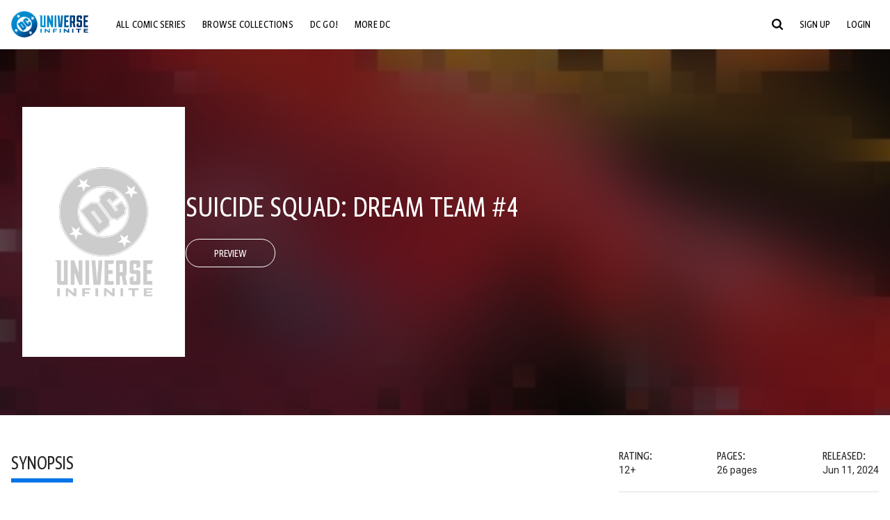

--- FILE ---
content_type: text/html;charset=utf-8
request_url: https://www.dcuniverseinfinite.com/comics/book/suicide-squad-dream-team-4/fd47ccb0-ee73-4fd5-95c7-f259580ac5fb/cc-cdtap-alt
body_size: 81286
content:
<!DOCTYPE html><html  lang="en"><head><meta charset="utf-8">
<meta name="viewport" content="width=device-width, initial-scale=1">
<title>Suicide Squad: Dream Team #4 | DC Comics Issue</title>
<link rel="preconnect" href="https://fonts.googleapis.com">
<link rel="preconnect" href="https://fonts.gstatic.com" crossorigin>
<link href="https://fonts.googleapis.com/css2?family=Roboto:wght@400;500;700&display=swap" rel="stylesheet">
<style>@charset "UTF-8";abbr,address,article,aside,audio,b,blockquote,body,canvas,caption,cite,code,dd,del,details,dfn,div,dl,dt,em,fieldset,figcaption,figure,footer,form,h1,h2,h3,h4,h5,h6,header,hgroup,html,i,iframe,img,ins,kbd,label,legend,li,mark,menu,nav,object,ol,p,pre,q,samp,section,small,span,strong,sub,summary,sup,table,tbody,td,tfoot,th,thead,time,tr,ul,var,video{background:transparent;border:0;font-size:100%;margin:0;outline:0;padding:0;vertical-align:baseline}body{line-height:1}article,aside,details,figcaption,figure,footer,header,hgroup,menu,nav,section{display:block}nav ul{list-style:none}blockquote,q{quotes:none}blockquote:after,blockquote:before,q:after,q:before{content:"";content:none}a{background:transparent;font-size:100%;margin:0;padding:0;vertical-align:baseline}ins{text-decoration:none}ins,mark{background-color:#ff9;color:#000}mark{font-style:italic;font-weight:700}del{text-decoration:line-through}abbr[title],dfn[title]{border-bottom:1px dotted;cursor:help}table{border-collapse:collapse;border-spacing:0}hr{border:0;border-top:1px solid #ccc;display:block;height:1px;margin:1em 0;padding:0}input,select{vertical-align:middle}*,:after,:before{box-sizing:border-box}html{font-size:100%;scroll-behavior:smooth}body{background:var(--body-background,#fff);margin:0;overflow:inherit;padding:0;position:relative}body.transparent-body{background:#ffffff40}body.modal-open{overflow:hidden}body.no-bg-body{background:transparent}@media (max-width:1023px){body.mobile-menu-active{overflow-y:hidden}body.mobile-menu-active:after{background:#000000bf;content:"";height:100%;left:0;position:fixed;top:0;width:100%;z-index:1}}body>iframe{display:block}#__layout,#__nuxt,.app-wrapper,body,html{height:100%;min-height:100%}@media print{#__layout,#__nuxt,.app-wrapper,body,html{height:99%;min-height:99%}}img{display:block}imgix-picture{display:block;width:100%}picture img{height:var(--picture-img-height,auto);max-width:var(--picture-img-max-width,100%);width:var(--picture-img-width,100%)}ng-include{display:block}.bg-grey{background:#f5f5f5}.wrap-consistent{margin:var(--wrap-consistent-margin,var(--wrap-consistent-margin-top,0) var(--wrap-consistent-margin-sides,auto) var(--wrap-consistent-margin-bottom,0));max-width:var(--wrap-consistent-max-width,var(--content-max-width-plus-gutter));padding:var(--wrap-consistent-padding,var(--wrap-consistent-padding-top,0) var(--wrap-consistent-padding-sides,1rem) var(--wrap-consistent-padding-bottom,0));position:relative;width:var(--wrap-consistent-width,100%)}.wrap-consistent--pad-top,.wrap-consistent--pad-y{--wrap-consistent-padding-top:1.5rem;--wrap-consistent-padding-bottom:2.5rem}@media (min-width:650px){.wrap-consistent--pad-top,.wrap-consistent--pad-y{--wrap-consistent-padding-top:2.5rem}}.wrap-consistent--pad-top{--wrap-consistent-padding-bottom:0}.wrap-consistent--pad-none{--wrap-consistent-max-width:var(--content-max-width);--wrap-consistent-padding-sides:0}.site-content{flex:1 0 auto;overflow:hidden;padding-bottom:3rem;width:100%}.site-flex{display:flex;flex:1;flex-direction:column;max-width:100%;width:100%}.no-scroll{overflow:hidden}.mobile-show{display:none}@media (max-width:479px){.mobile-show{display:block}}@media (min-width:480px) and (max-width:1023px){.tablet-hide{display:none!important}}@media (min-width:1024px) and (max-width:1200px){.desktop-hide{display:none!important}}@media (min-width:1201px){.lg-hide{display:none!important}}@media (min-width:1440px){.xl-hide{display:none!important}}.large-only{display:none}@media (min-width:900px){.large-only{display:initial}}.portable-only{display:initial}@media (min-width:900px){.portable-only{display:none}}.mobile-hide{display:none}@media (min-width:480px){.mobile-hide{display:initial}}.success-check{color:#4caf50}.success-check svg.dc-svg-icon--icon-checkmark{background:#4caf50;border-radius:6.1875rem;color:#fff;font-size:1rem;margin-bottom:-.0625rem;padding:.1875rem}.not-functional{background-color:#ff00004d;color:red!important;outline:.1875rem dashed red;overflow:visible;position:relative}.not-functional:before{content:"NOT FUNCTIONAL";font-weight:700;left:-.1875rem;position:absolute;top:-1.5625rem}@font-face{font-display:swap;font-family:Greta Sans Condensed Std VF;src:url(/_nuxt/GretaSansCondensedStd-VF.BrxUQJCa.ttf) format("truetype")}@font-face{font-display:swap;font-family:Greta Sans Std VF;src:url(/_nuxt/GretaSansStd-VF.8NJICc-B.ttf) format("truetype")}@font-face{font-display:swap;font-family:Greta Sans Std-Black VF;src:url(/_nuxt/GretaSansStdBlack-VF.BiU77n7W.woff2) format("woff2")}:root{--black:#000;--white:#fff;--dc-blue:#0074e8;--dc-blue-active:#1064b1;--body-font-color:#262626;--body-font-family:Roboto,Helvetica Neue,Helvetica,Arial,sans-serif;--body-font-size:1.0625rem;--body-line-height:1.5;--semibold-font-weight:599;--h-tag-font-family:Greta Sans Condensed Std VF,Helvetica Neue,Helvetica,Arial,sans-serif;--h-tag-text-transform:uppercase;--h-tag-letter-spacing:-.03125rem;--h-tag-font-weight:var(--semibold-font-weight);--h-tag-font-style:normal;--h-tag-padding:.1875rem 0 0;--h1-font-weight:700;--h5-letter-spacing:0;--h6-letter-spacing:0;--content-max-width:90rem;--content-max-width-plus-gutter:calc(var(--content-max-width) + 2rem);--carousel-gutter:1rem;--carousel-gutter-negative:-1rem}[class*=dcc-font--greta-sans]{font-family:Greta Sans Std VF,Helvetica Neue,Helvetica,Arial,sans-serif}[class*=dcc-font--greta-sans-cond]{font-family:Greta Sans Condensed Std VF,Helvetica Neue,Helvetica,Arial,sans-serif}.dcc-font--greta-sans-cond{font-weight:400}.dcc-font--greta-sans-cond-semibold{font-weight:var(--semibold-font-weight)}.dcc-font--greta-sans-cond-bold{font-weight:700}.dcc-font--greta-sans-medium{font-weight:400}.dcc-font--greta-sans-bold{font-weight:700}body{color:var(--body-font-color);font-family:var(--body-font-family);font-size:var(--body-font-size);font-weight:400;line-height:var(--body-line-height);-webkit-font-smoothing:antialiased;-moz-osx-font-smoothing:grayscale}.h1,h1{font-family:var(--h1-font-family,var(--h-tag-font-family));font-size:clamp(var(--h1-font-size-min,3rem),6vw,var(--h1-font-size-max,4rem));font-style:var(--h1-font-style,var(--h-tag-font-style));font-weight:var(--h1-font-weight,var(--h-tag-font-weight));letter-spacing:var(--h1-letter-spacing,var(--h-tag-letter-spacing));line-height:clamp(var(--h1-line-height-min,1.625rem),6vw,var(--h1-line-height-max,3rem));padding:var(--h1-padding,var(--h-tag-padding));text-transform:var(--h1-text-transform,var(--h-tag-text-transform))}.h2,h2{font-family:var(--h2-font-family,var(--h-tag-font-family));font-size:clamp(var(--h2-font-size-min,2rem),4vw,var(--h2-font-size-max,3rem));font-style:var(--h2-font-style,var(--h-tag-font-style));font-weight:var(--h2-font-weight,var(--h-tag-font-weight));letter-spacing:var(--h2-letter-spacing,var(--h-tag-letter-spacing));line-height:clamp(var(--h2-line-height-min,1.375rem),4vw,var(--h2-line-height-max,2.5rem));padding:var(--h2-padding,var(--h-tag-padding));text-transform:var(--h2-text-transform,var(--h-tag-text-transform))}.h3,h3{font-family:var(--h3-font-family,var(--h-tag-font-family));font-size:clamp(var(--h3-font-size-min,1.625rem),4vw,var(--h3-font-size-max,2rem));font-style:var(--h3-font-style,var(--h-tag-font-style));font-weight:var(--h3-font-weight,var(--h-tag-font-weight));letter-spacing:var(--h3-letter-spacing,var(--h-tag-letter-spacing));line-height:clamp(var(--h3-line-height-min,1.125rem),4vw,var(--h3-line-height-max,1.625rem));padding:var(--h3-padding,var(--h-tag-padding));text-transform:var(--h3-text-transform,var(--h-tag-text-transform))}.h4,h4{font-family:var(--h4-font-family,var(--h-tag-font-family));font-size:clamp(var(--h4-font-size-min,1.125rem),4vw,var(--h4-font-size-max,1.5rem));font-style:var(--h4-font-style,var(--h-tag-font-style));font-weight:var(--h4-font-weight,var(--h-tag-font-weight));letter-spacing:var(--h4-letter-spacing,var(--h-tag-letter-spacing));line-height:clamp(var(--h4-line-height-min,1.125rem),4vw,var(--h4-line-height-max,1.25rem));padding:var(--h4-padding,var(--h-tag-padding));text-transform:var(--h4-text-transform,var(--h-tag-text-transform))}.h5,h5{font-family:var(--h5-font-family,var(--h-tag-font-family));font-size:clamp(var(--h5-font-size-min,1.125rem),3vw,var(--h5-font-size-max,1.25rem));font-style:var(--h5-font-style,var(--h-tag-font-style));font-weight:var(--h5-font-weight,var(--h-tag-font-weight));letter-spacing:var(--h5-letter-spacing,var(--h-tag-letter-spacing));line-height:clamp(var(--h5-line-height-min,1.125rem),3vw,var(--h5-line-height-max,1.125rem));padding:var(--h5-padding,var(--h-tag-padding));text-transform:var(--h5-text-transform,var(--h-tag-text-transform))}.h6,h6{font-family:var(--h6-font-family,var(--h-tag-font-family));font-size:clamp(var(--h5-font-size-min,.875rem),4vw,var(--h5-font-size-max,1rem));font-style:var(--h6-font-style,var(--h-tag-font-style));font-weight:var(--h6-font-weight,var(--h-tag-font-weight));letter-spacing:var(--h6-letter-spacing,var(--h-tag-letter-spacing));line-height:clamp(var(--h5-line-height-min,1rem),4vw,var(--h5-line-height-max,1rem));padding:var(--h6-padding,var(--h-tag-padding));text-transform:var(--h6-text-transform,var(--h-tag-text-transform))}.heading-row{--dcc-button-flex-shrink:0;align-items:center;display:flex;flex:1;gap:1rem;justify-content:space-between;padding:var(--thumbnail-row-header-padding,var(--thumbnail-row-header-padding-top,3rem) var(--thumbnail-row-header-padding-sides,0) var(--thumbnail-row-header-padding-bottom,.5rem));position:relative;top:.0625rem}.heading-row__title{--link-color:var(--thumbnail-row-title-color,var(--black));--link-hover-color:var(--thumbnail-row-title-color,var(--black));color:var(--thumbnail-row-title-color,var(--black))}@media (max-width:1279px){.heading-row__title{--h3-line-height-min:1.375rem;overflow:hidden;text-overflow:ellipsis}@supports (-webkit-line-clamp:1){.heading-row__title{display:-webkit-box;height:auto;-webkit-line-clamp:1;-webkit-box-orient:vertical}.heading-row__title:after{content:""}}}ol,ul{list-style:none}ol,ol li,ul,ul li{margin:0;padding:0}.list{margin:1rem 0 2rem;padding:0 0 0 1rem}.list__item{margin-bottom:0 0 .125rem 0}aside{font-size:.875rem;font-style:italic;line-height:1.35}a{color:var(--link-color,var(--dc-blue));cursor:pointer;font-family:var(--link-font-family,inherit);-webkit-text-decoration:var(--link-text-decoration,none);text-decoration:var(--link-text-decoration,none);transition:color .25s ease-in-out}a:focus,a:hover{color:var(--link-hover-color,#1064b1)}hr{border:solid #616161;border-width:.0625rem 0 0;clear:both;height:0;margin:.3125rem 0 1.5625rem}.pre,pre{white-space:normal}.code,code{background-color:#eee;border:.0625rem solid #e0e0e0;color:#616161;font-family:Consolas,Liberation Mono,Courier,monospace;font-size:.8125rem;font-weight:400;padding:.25rem .3125rem}pre>.code,pre>code{display:block;padding:1.25rem;white-space:normal}sub{vertical-align:sub}sup{vertical-align:super}b,strong{font-weight:700}small{font-size:.875rem}.sr-only{height:1px!important;margin:-1px!important;overflow:hidden!important;padding:0!important;width:1px!important;clip:rect(0,0,0,0)!important;border:0!important;white-space:nowrap!important}.sr-only:not(caption){position:absolute!important}.animated-ellipsis{--width:var(--animated-ellipsis-width,1rem);--left:var(--animated-ellipsis-left,0)}.animated-ellipsis:after{animation:ellipsis 1.2s steps(4) infinite;content:"…";display:inline-block;left:var(--left);margin-right:var(--width);overflow:hidden;position:relative;vertical-align:bottom;width:0}@keyframes ellipsis{to{margin-right:0;width:var(--width)}}.dcc-button{-webkit-appearance:none;-moz-appearance:none;appearance:none;background:var(--dcc-button-background,transparent);border:var(--dcc-button-border,var(--dcc-button-border-width,.0625rem) solid);border-color:var(--dcc-button-border-color,var(--dcc-button-background,currentColor));border-radius:var(--dcc-button-border-radius,62.4375rem);color:var(--dcc-button-color,var(--white));cursor:pointer;display:var(--dcc-button-display,inline-block);flex-shrink:var(--dcc-button-flex-shrink,auto);font:var(--dcc-button-font-weight,var(--semibold-font-weight)) var(--dcc-button-font-size,1.125rem)/var(--dcc-button-line-height,normal) var(--dcc-button-font-family,Greta Sans Condensed Std VF,Helvetica Neue,Helvetica,Arial,sans-serif);letter-spacing:var(--dcc-button-letter-spacing,-.0125rem);margin:var(--dcc-button-margin,0);overflow:hidden;padding:var(--dcc-button-padding,var(--dcc-button-padding-top,.625rem) var(--dcc-button-padding-sides,clamp(1.5rem,4vw,2.5rem)) var(--dcc-button-padding-bottom,.4375rem));position:relative;text-align:center;text-decoration:none;text-transform:uppercase;transition:all .25s ease;vertical-align:var(--dcc-button-vertical-align,top);white-space:nowrap;width:var(--dcc-button-width,-moz-max-content);width:var(--dcc-button-width,max-content)}.dcc-button:active,.dcc-button:focus,.dcc-button:hover{background:var(--dcc-button-hover-background,var(--dc-blue));border-color:var(--dcc-button-hover-border-color,var(--dcc-button-hover-background,var(--dc-blue)));color:var(--dcc-button-hover-color,var(--white))}.dcc-button [disabled],.dcc-button--disabled,.dcc-button:disabled{cursor:not-allowed;pointer-events:none;--dcc-button-background:var( --dcc-button-disabled-background,#d8d8d8 );--dcc-button-hover-background:var( --dcc-button-disabled-hover-background,#d8d8d8 );--dcc-button-color:var(--dcc-button-disabled-color,#757575);--dcc-button-hover-color:var( --dcc-button-disabled-hover-color,#9e9e9e )}.dcc-button a,.dcc-button a:hover{color:currentColor;transition:none}.dcc-button svg{flex-shrink:0;margin-top:var(--dcc-button-svg-margin-top,-.1875rem);max-height:var(--dcc-button-svg-max-height,1rem);max-width:var(--dcc-button-svg-max-width,1rem);position:relative}.dcc-button--icon,.dcc-button--icon-fullwidth{--dcc-button-display:var(--dcc-button-icon-display,flex);align-items:var(--dcc-button-icon-align-items,center);gap:var(--dcc-button-icon-gap,.5rem)}.dcc-button--icon svg,.dcc-button--icon-fullwidth svg{top:var(--dcc-button-icon-top,.0625rem)}.dcc-button--icon-fullwidth{--dcc-button-width:100%;justify-content:center}.dcc-button--fullwidth{--dcc-button-display:block;--dcc-button-width:100%}.dcc-button--auto-centered{--dcc-button-display:block;--dcc-button-width:max-content;--dcc-button-margin:0 auto}.dcc-button--text-lg{--dcc-button-font-size:1.375rem;--dcc-button-padding-top:.75rem;--dcc-button-padding-bottom:.625rem;--animated-ellipsis-width:1rem}.dcc-button--text-xl{--dcc-button-font-size:1.375rem;--dcc-button-line-height:1;--dcc-button-padding-top:1.0625rem;--dcc-button-padding-bottom:.875rem;--dcc-button-padding-sides:1rem;--animated-ellipsis-width:1.25rem}@media (min-width:650px){.dcc-button--text-xl{--dcc-button-font-size:1.625rem;--dcc-button-padding-top:1rem;--dcc-button-padding-bottom:.6875rem}}.dcc-button--text-arrow{--dcc-button-color:var(--dc-blue);--dcc-button-hover-color:var(--black);--dcc-button-line-height:1;--dcc-button-border:none;--dcc-button-border-radius:0;--dcc-button-padding:.125rem 1rem 0 0;--dcc-button-hover-background:none;--dcc-button-font-size:1.25rem}.dcc-button--text-arrow:before{background-color:currentColor;content:"";display:block;height:.875rem;margin-top:-.0625rem;-webkit-mask:url("data:image/svg+xml;charset=utf-8,%3Csvg xmlns='http://www.w3.org/2000/svg' fill='none' viewBox='9 4 9 16'%3E%3Cpath stroke='currentColor' stroke-linecap='round' stroke-width='2' d='m10 5 7 6.981L10 19'/%3E%3C/svg%3E") 100% 50% no-repeat;mask:url("data:image/svg+xml;charset=utf-8,%3Csvg xmlns='http://www.w3.org/2000/svg' fill='none' viewBox='9 4 9 16'%3E%3Cpath stroke='currentColor' stroke-linecap='round' stroke-width='2' d='m10 5 7 6.981L10 19'/%3E%3C/svg%3E") 100% 50% no-repeat;-webkit-mask-size:contain;mask-size:contain;position:absolute;right:0;top:50%;transform:translateY(-50%);width:.5rem}.dcc-button--back{--dcc-button-display:flex;--dcc-button-margin:0 0 0 auto}.dcc-button--blue{--dcc-button-background:var(--dc-blue);--dcc-button-hover-color:var(--white);--dcc-button-hover-background:var(--black)}.dcc-button--black{--dcc-button-background:var(--black)}.dcc-button--black-outline,.dcc-button--white{--dcc-button-color:var(--black)}.dcc-button--white{--dcc-button-background:var(--white)}.dcc-form{--dcc-form-transition:all .25s ease;--dcc-form-input-border-color:#bdbdbd;--dcc-form-warning-color:#ae7f0a;--dcc-form-error-color:#b00020;--dcc-form-outline-color:#1064b1;--marketing-locale-title-color:#757575;--marketing-locale-title-font-family:Greta Sans Std VF,Helvetica Neue,Helvetica,Arial,sans-serif;padding:var(--dcc-form-padding,0 0 2.25rem);text-align:var(--dcc-form-text-align,left)}@media (min-width:650px){.dcc-form .marketing-locale{--marketing-locale-title-font-size:1.125rem}}.dcc-form__group{color:var(--dcc-form-color,#757575);padding:var(--dcc-form-group-padding,0 0 2.25rem);position:relative}.dcc-form__label{font-family:var(--dcc-form-label-font-family,"Greta Sans Std VF","Helvetica Neue",Helvetica,Arial,sans-serif);font-size:var(--dcc-form-label-font-size,1.125rem);font-weight:var(--dcc-form-label-font-weight,bold);left:var(--dcc-form-label-position-left,0);position:absolute;right:var(--dcc-form-label-position-right,auto);top:.625rem;-webkit-user-select:none;-moz-user-select:none;user-select:none}.dcc-form__input,.dcc-form__label{transition:var(--dcc-form-transition)}.dcc-form__input{background:transparent;border:0;border-bottom:.0625rem solid var(--dcc-form-input-border-color);border-radius:0;color:var(--dcc-form-input-color,#000);font-family:var(--dcc-form-input-font-family,Roboto,Helvetica Neue,Helvetica,Arial,sans-serif);font-size:var(--dcc-form-input-font-size,1rem);font-weight:500;line-height:1;margin:0;outline:none;padding:var(--dcc-form-input-padding,1.1875rem 0 .125rem);width:100%}.dcc-form__input:focus,.dcc-form__input:focus+.dcc-form__hint{border-color:var(--dcc-form-input-border-active-color,#1064b1)}.dcc-form__input.has-text~label,.dcc-form__input:focus~label{font-size:var(--dcc-form-label-focus-font-size,.9375rem);top:-.125rem}.dcc-form__input.has-error,.dcc-form__input.has-error+.dcc-form__hint{border-color:var(--dcc-form-warning-color)}.dcc-form__input.has-hint{padding-left:var(--dcc-form-input-has-hint-padding-left,0);padding-right:var(--dcc-form-input-has-hint-padding-right,1.75rem);width:calc(100% - 1.75rem)}.dcc-form__input:-webkit-autofill,.dcc-form__input:-webkit-autofill:active,.dcc-form__input:-webkit-autofill:focus,.dcc-form__input:-webkit-autofill:hover{-webkit-transition:background 50000s ease-in-out 0s;transition:background 50000s ease-in-out 0s}.dcc-form__hint{border-bottom:.0625rem solid var(--dcc-form-input-border-color);color:var(--dcc-form-color,#757575);cursor:pointer;display:block;height:2.5625rem;left:var(--dcc-form-hint-position-left,auto);padding:0 .25rem;position:absolute;right:var(--dcc-form-hint-position-right,0);top:0;transition:var(--dcc-form-transition);width:1.75rem}.dcc-form__hint:focus-within,.dcc-form__hint:hover{color:var(--dcc-form-outline-color,#1064b1);outline-color:var(--dcc-form-outline-color,#1064b1)}.dcc-form__hint svg{height:100%;width:100%}.dcc-form__checkbox-group{display:grid;gap:.625rem 1.25rem;grid-template-columns:1.5rem auto;padding:0 0 .25rem}.dcc-form__checkbox-group--info-only{display:block}.dcc-form__checkbox-input{-webkit-appearance:none;-moz-appearance:none;appearance:none;border:.0625rem solid var(--dcc-form-input-border-color);border-radius:.25rem;color:var(--dcc-form-input-border-color);cursor:pointer;height:1.5rem;position:relative;transition:background .25s cubic-bezier(.1,.1,.25,1);width:1.5rem}.dcc-form__checkbox-input:before{border:0 solid #fff;border-width:0 .125rem .125rem 0;content:"";display:block;height:.875rem;left:.4375rem;opacity:0;position:absolute;top:.125rem;transform:rotate(45deg);width:.5rem}.dcc-form__checkbox-input:checked{background:var(--dcc-form-checkbox-active-background,#0074e8);border-color:var(--dcc-form-checkbox-active-background,#0074e8);color:#fff}.dcc-form__checkbox-input:checked:before{opacity:1}.dcc-form__checkbox-input:checked~label:before{clip-path:polygon(0 0,100% 0,100% 100%,0 100%)}.dcc-form__checkbox-input:focus-within,.dcc-form__checkbox-input:hover{outline-color:var(--dcc-form-outline-color,#1064b1)}.dcc-form__checkbox-label{cursor:pointer;padding:.25rem 0 0;position:relative;-webkit-user-select:none;-moz-user-select:none;user-select:none}.dcc-form__message{font-size:.875rem;margin-bottom:-1.375rem;min-height:1.375rem;padding-left:1.25rem;padding-top:.1875rem;position:relative}.dcc-form__message--error:after,.dcc-form__message--warning:after{border-radius:50%;color:#fff;content:"!";display:block;font-size:.875rem;height:1rem;left:0;line-height:1.3;position:absolute;text-align:center;top:50%;transform:translateY(-50%);width:1rem}.dcc-form__message--warning{color:var(--dcc-form-warning-color)}.dcc-form__message--warning:after{background:var(--dcc-form-warning-color)}.dcc-form__message--error{color:var(--dcc-form-error-color)}.dcc-form__message--error:after{background:var(--dcc-form-error-color)}.dcc-form__message--help{padding-left:0}.dcc-form__message+.dcc-form__message{margin-top:1.375rem}.dcc-form__password-info{display:grid;gap:0 1.25rem;grid-template-columns:repeat(2,1fr);list-style:disc;padding:var(--dcc-form-password-info-padding,.3125rem 0 0 1.25rem)}.dcc-form__button{margin-top:1.5625rem}[class=lang-ar] .dcc-form{--dcc-form-text-align:right;--dcc-form-label-position-left:auto;--dcc-form-label-position-right:0;--dcc-form-input-has-hint-padding-right:0;--dcc-form-input-has-hint-padding-left:1.75rem;--dcc-form-hint-position-right:auto;--dcc-form-hint-position-left:0;--dcc-form-password-info-padding:.3125rem 1.25rem 0 0}.regflow-page{--dcc-regflow-height:100%;--dcc-regflow-wrapper-height:100%;--age-gate-dcc-button-font-size:1.375rem;--age-gate-dcc-button-border-width:0;--age-gate-dcc-button-hover-background:#000;--age-gate-dcc-button-padding:.8125rem 3rem .6875rem;--age-gate-heading-font-family:Greta Sans Condensed Std VF,Helvetica Neue,Helvetica,Arial,sans-serif;--age-gate-heading-font-weight:var(--semibold-font-weight);--age-gate-heading-font-size:2.75rem;--age-gate-input-background:#fff;--age-gate-input-border-width:.125rem;--age-gate-input-border-radius:.25rem;--age-gate-input-error-border-width:.125rem;--age-gate-number-type-font-family:Greta Sans Condensed Std VF,Helvetica Neue,Helvetica,Arial,sans-serif;--age-gate-number-type-font-weight:var(--semibold-font-weight);display:flex;flex:1;flex-direction:var(--regflow-page-flex-direction,column-reverse);height:var(--regflow-page-height,auto);justify-content:center;width:100%}@media (min-width:650px){.regflow-page{--dcc-regflow-height:auto;--dcc-regflow-wrapper-height:auto;--dcc-regflow-padding-top:2.5rem;--dcc-regflow-padding-bottom:2.5rem;--dcc-regflow-errors-top:-.875rem;--regflow-page-column-justify-content:center;--regflow-page-register-column-background:none;--regflow-page-login-column-background:none;--regflow-page-column-right-padding:6.25rem 2.5rem 2.5rem;--regflow-page-column-center-padding:4.375rem 2.5rem}}@media (min-width:900px){.regflow-page{--dcc-regflow-margin:0;--regflow-page-height:100%;--regflow-page-flex-direction:row;--regflow-page-column-margin:0;--regflow-page-column-padding:2.5rem;--regflow-page-column-right-padding:inherit;--regflow-page-column-right-overflow:auto}}@media (width:64rem) and (height:48rem) and (orientation:landscape){.regflow-page{--regflow-page-column-right-padding:2.5rem}}@media (min-width:56.25rem) and (min-height:64rem){.regflow-page{--regflow-page-column-right-padding:2.5rem;--regflow-page-column-right-justify-content:center}}.regflow-page__column{display:flex;flex:1;flex-direction:column;margin:var(--regflow-page-column-margin,0 auto);overscroll-behavior:none;padding:var(--regflow-page-column-padding,0);width:100%}.regflow-page__column--left{background-position:top;background-repeat:no-repeat;background-size:cover;justify-content:var(--regflow-page-column-left-justify-content,center);overflow-y:var(--regflow-page-column-left-overflow,visible);padding:var(--regflow-page-column-left-padding,var(--regflow-page-column-padding,0))}.regflow-page__column--right{justify-content:var(--regflow-page-column-right-justify-content,center);overflow-y:var(--regflow-page-column-right-overflow,visible);padding:var(--regflow-page-column-right-padding,var(--regflow-page-column-padding,0))}.regflow-page__column--center{align-items:var(--regflow-page-column-center-align-items,center);justify-content:var(--regflow-page-column-center-justify-content,center);overflow-y:var(--regflow-page-column-center-overflow,visible);padding:var(--regflow-page-column-center-padding,var(--regflow-page-column-padding,0))}.regflow-page--register .regflow-page__column--left{background-image:var(--regflow-page-register-column-background,url(/_nuxt/register_page.DMws4Ve_.jpg))}.regflow-page--login{--regflow-page-column-right-justify-content:center}.regflow-page--login .regflow-page__column--left{background-image:var(--regflow-page-login-column-background,url(/_nuxt/login_page.Xq43Ans5.jpg))}.dcc-regflow{border-radius:var(--dcc-regflow-border-radius,0);box-shadow:var(--dcc-regflow-shadow,0 .625rem 2.1875rem 0 rgba(0,0,0,.5));color:var(--dcc-regflow-color,#757575);font-family:var(--dcc-regflow-font-family,Greta Sans Std VF,Helvetica Neue,Helvetica,Arial,sans-serif);font-size:var(--dcc-regflow-font-size,1.125rem);height:var(--dcc-regflow-height,inherit);letter-spacing:var(--dcc-regflow-letter-spacing,-.0125rem);line-height:1.33;margin:var(--dcc-regflow-margin,var(--dcc-regflow-margin-top,0) var(--dcc-regflow-margin-sides,auto) var(--dcc-regflow-margin-bottom,0));max-width:var(--dcc-regflow-max-width,100%);text-align:var(--dcc-regflow-text-align,center);text-wrap:balance;width:var(--dcc-regflow-width,100%)}@media (min-width:650px){.dcc-regflow{--dcc-regflow-max-width:30rem;--dcc-regflow-border-radius:.25rem}}.dcc-regflow__wrapper{background:var(--dcc-regflow-background,#fff);border-radius:var(--dcc-regflow-border-radius,0);height:var(--dcc-regflow-wrapper-height,inherit);padding:var(--dcc-regflow-padding,var(--dcc-regflow-padding-top,5.3125rem) var(--dcc-regflow-padding-sides,2.5rem) var(--dcc-regflow-padding-bottom,4.375rem));position:relative}.dcc-regflow__errors{border-radius:.25rem;left:0;padding-left:var(--dcc-regflow-errors-padding-left,inherit);padding-right:var(--dcc-regflow-errors-padding-right,inherit);position:var(--dcc-regflow-errors-position,absolute);right:0;top:var(--dcc-regflow-errors-top,2.0625rem)}.dcc-regflow__errors>div.error-message{background:var(--dcc-regflow-errors-background,#b00020);border:var(--dcc-regflow-errors-border,.125rem solid #fff);border-radius:3.125rem;color:var(--dcc-regflow-errors-color,#fff);margin-bottom:0;padding:.3125rem 1.25rem .25rem 1.875rem}.dcc-regflow__errors>div.error-message>div{font-family:inherit;font-size:1.0625rem;line-height:1;padding:.125rem 0 0;text-wrap:pretty}.dcc-regflow__errors>div.error-message>div:before{background:var(--dcc-regflow-errors-icon-background,#fff);color:var(--dcc-regflow-errors-icon-color,#b00020);font-size:1.0625rem;height:1.1875rem;left:.375rem;line-height:1.375rem;margin:0;padding:0;position:absolute;top:50%;transform:translateY(-50%);width:1.1875rem}@media (max-width:649px){.dcc-regflow__errors{--dcc-regflow-errors-top:4.5625rem}.dcc-regflow__errors+h1{--dcc-regflow-title-padding:2.5rem 0 .8125rem}}.dcc-regflow__title{color:var(--dcc-regflow-title-color,#000);font-family:var(--dcc-regflow-title-font-family,var(--h-tag-font-family));font-size:var(--dcc-regflow-title-font-size,2.75rem);letter-spacing:var(--dcc-regflow-title-letter-spacing,-.03125rem);line-height:var(--dcc-regflow-title-line-height,.89);padding:var(--dcc-regflow-title-padding,0 0 .8125rem);text-align:var(--dcc-regflow-title-text-align,inherit)}.dcc-regflow__help,.dcc-regflow__subtitle{padding:0 0 1.25rem}.dcc-regflow__legal{font-size:var(--dcc-regflow-legal-font-size,1.125rem)}.dcc-regflow__legal~.dcc-regflow__legal{padding-top:1.25rem}.dcc-regflow__button-group{display:flex;flex-direction:column;gap:1rem;padding:2.25rem 0 0}@media (min-width:650px){.dcc-regflow__button-group{flex-direction:row}}.dcc-regflow__button-group~.dcc-regflow__legal{padding-top:2.25rem}.dcc-regflow__heading-image{color:#0074e8;display:flex;justify-content:center;margin:0 0 2rem;max-height:6.25rem}.dcc-regflow__generic-content{padding:0 0 2.25rem}.dcc-regflow__list{color:#000}.dcc-regflow__list li{padding:.25rem 0}.dcc-regflow__error-icon,.dcc-regflow__success-icon{--dc-svg-icon-color:var(--white);align-items:center;background:#4caf50;border-radius:100%;display:flex;font-size:3.25rem;justify-content:center;margin:0 auto 1.5rem;padding:.625rem}.dcc-regflow__error-icon{background:#b00020}[class=lang-ar] .dcc-regflow,[class=lang-es] .dcc-regflow,[class=lang-jp] .dcc-regflow,[class=lang-ko] .dcc-regflow,[class=lang-ru] .dcc-regflow,[class=lang-zh] .dcc-regflow{--dcc-regflow-title-font-size:2.125rem;--dcc-regflow-title-font-family:Roboto,Helvetica Neue,Helvetica,Arial,sans-serif;--dcc-regflow-title-letter-spacing:-.09375rem;--dcc-regflow-title-line-height:1.1;--dcc-regflow-title-padding:0 0 1.25rem;font-weight:700}[class=lang-ar] .dcc-regflow{direction:rtl}.thumb-issue-grid__title-row{--h3-padding:0 0 1rem;grid-column:1/-1}.thumb-issue-grid__items{--thumb-issue-grid-item-max-width:9.75rem;--thumb-issue-max-width:100%;-moz-column-gap:1.5rem;column-gap:1.5rem;display:grid;grid-template-columns:repeat(auto-fill,minmax(var(--thumb-issue-grid-item-max-width),1fr));justify-items:stretch;padding:var(--thumb-issue-grid-items-padding);row-gap:2rem}@media (min-width:650px){.thumb-issue-grid__items{--thumb-issue-grid-item-max-width:11.25rem}}@media (min-width:1024px){.thumb-issue-grid__items{--thumb-issue-grid-item-max-width:13.125rem}}.thumb-issue-grid__items--all,.thumb-issue-grid__items--collection,.thumb-issue-grid__items--userlist{--thumb-issue-grid-item-max-width:16.25rem}@media (min-width:1024px){.thumb-issue-grid__items--all,.thumb-issue-grid__items--collection,.thumb-issue-grid__items--userlist{--thumb-issue-grid-item-max-width:18.75rem}}@media (min-width:1280px){.thumb-issue-grid__items--all,.thumb-issue-grid__items--collection,.thumb-issue-grid__items--userlist{--thumb-issue-grid-item-max-width:24.375rem}}.thumb-issue-grid__items--all{align-items:center}@media (min-width:1280px){.thumb-issue-grid__items--all{--thumb-issue-grid-item-max-width:18.75rem}}.thumb-issue-grid__items .thumb-issue--collection,.thumb-issue-grid__items .thumb-issue--userlist{--thumb-issue-min-width:24.375rem;--thumb-issue-max-width:34rem;--thumb-issue-clamp-variable:95vw}</style>
<style>.page-leave-active{transition:all .15s}.page-enter-active{transition-delay:.25s;transition:all .25s}.layout-enter-from,.layout-leave-to,.page-enter-from,.page-leave-to{left:0;opacity:0;position:absolute;top:0;width:100%}.layout-enter-active,.layout-leave-active{transition:all .65s}.layout-enter-active .slider,.layout-leave-active .slider,.page-enter-active .slider,.page-leave-active .slider{opacity:0}.input-radio{font-size:1rem;height:2.125rem;line-height:2.125rem;padding-left:.9375rem;position:relative}.input-radio--inline{display:inline-block;margin-right:.9375rem}.input-radio__input{left:-9999px;position:absolute;visibility:hidden}.input-radio__label{cursor:pointer;padding:0 .75rem}.input-radio__label:before{background:transparent;border:1px solid #757575;border-radius:100%;box-shadow:inset 0 1px #e0e0e0;content:" ";height:.9375rem;left:0;position:absolute;top:50%;transform:translate3d(0,-50%,0);transition:all .1s linear;width:.9375rem}.input-radio__label:after{background:#4caf50;border-radius:100%;content:" ";height:.9375rem;left:0;position:absolute;top:50%;transform:translate3d(0,-50%,0) scale(0);transition:all .1s linear;width:.9375rem}.input-radio__input:checked+label:before{border-color:#4caf50;box-shadow:inset 0 0 #e0e0e0}.input-radio__input:checked+label:after{transform:translate3d(0,-50%,0) scale(.5)}.input-radio__input[disabled]+label{cursor:default;opacity:.3;pointer-events:none}input[type=range]{align-items:center;-webkit-appearance:none;-moz-appearance:none;appearance:none;background:none;cursor:pointer;display:flex;height:100%;min-height:1.625em;overflow:hidden;width:160px}input[type=range]:focus{box-shadow:none;outline:none}input[type=range]::-webkit-slider-runnable-track{background:#0074e8;border-radius:.625em;content:"";height:.375em;pointer-events:none}input[type=range]::-webkit-slider-thumb{-webkit-appearance:none;appearance:none;background:#0074e8;border:.0625em solid #0074e8;border-radius:1.625em;box-shadow:.3125em 0 0 -.625em #757575,6px 0 0 -.625em #757575,7px 0 0 -.625em #757575,8px 0 0 -.625em #757575,9px 0 0 -.625em #757575,10px 0 0 -.625em #757575,11px 0 0 -.625em #757575,12px 0 0 -.625em #757575,13px 0 0 -.625em #757575,14px 0 0 -.625em #757575,15px 0 0 -.625em #757575,16px 0 0 -.625em #757575,17px 0 0 -.625em #757575,18px 0 0 -.625em #757575,19px 0 0 -.625em #757575,20px 0 0 -.625em #757575,21px 0 0 -.625em #757575,22px 0 0 -.625em #757575,23px 0 0 -.625em #757575,24px 0 0 -.625em #757575,25px 0 0 -.625em #757575,26px 0 0 -.625em #757575,27px 0 0 -.625em #757575,28px 0 0 -.625em #757575,29px 0 0 -.625em #757575,30px 0 0 -.625em #757575,31px 0 0 -.625em #757575,32px 0 0 -.625em #757575,33px 0 0 -.625em #757575,34px 0 0 -.625em #757575,35px 0 0 -.625em #757575,36px 0 0 -.625em #757575,37px 0 0 -.625em #757575,38px 0 0 -.625em #757575,39px 0 0 -.625em #757575,40px 0 0 -.625em #757575,41px 0 0 -.625em #757575,42px 0 0 -.625em #757575,43px 0 0 -.625em #757575,44px 0 0 -.625em #757575,45px 0 0 -.625em #757575,46px 0 0 -.625em #757575,47px 0 0 -.625em #757575,48px 0 0 -.625em #757575,49px 0 0 -.625em #757575,50px 0 0 -.625em #757575,51px 0 0 -.625em #757575,52px 0 0 -.625em #757575,53px 0 0 -.625em #757575,54px 0 0 -.625em #757575,55px 0 0 -.625em #757575,56px 0 0 -.625em #757575,57px 0 0 -.625em #757575,58px 0 0 -.625em #757575,59px 0 0 -.625em #757575,60px 0 0 -.625em #757575,61px 0 0 -.625em #757575,62px 0 0 -.625em #757575,63px 0 0 -.625em #757575,64px 0 0 -.625em #757575,65px 0 0 -.625em #757575,66px 0 0 -.625em #757575,67px 0 0 -.625em #757575,68px 0 0 -.625em #757575,69px 0 0 -.625em #757575,70px 0 0 -.625em #757575,71px 0 0 -.625em #757575,72px 0 0 -.625em #757575,73px 0 0 -.625em #757575,74px 0 0 -.625em #757575,75px 0 0 -.625em #757575,76px 0 0 -.625em #757575,77px 0 0 -.625em #757575,78px 0 0 -.625em #757575,79px 0 0 -.625em #757575,80px 0 0 -.625em #757575,81px 0 0 -.625em #757575,82px 0 0 -.625em #757575,83px 0 0 -.625em #757575,84px 0 0 -.625em #757575,85px 0 0 -.625em #757575,86px 0 0 -.625em #757575,87px 0 0 -.625em #757575,88px 0 0 -.625em #757575,89px 0 0 -.625em #757575,90px 0 0 -.625em #757575,91px 0 0 -.625em #757575,92px 0 0 -.625em #757575,93px 0 0 -.625em #757575,94px 0 0 -.625em #757575,95px 0 0 -.625em #757575,96px 0 0 -.625em #757575,97px 0 0 -.625em #757575,98px 0 0 -.625em #757575,99px 0 0 -.625em #757575,100px 0 0 -.625em #757575,101px 0 0 -.625em #757575,102px 0 0 -.625em #757575,103px 0 0 -.625em #757575,104px 0 0 -.625em #757575,105px 0 0 -.625em #757575,106px 0 0 -.625em #757575,107px 0 0 -.625em #757575,108px 0 0 -.625em #757575,109px 0 0 -.625em #757575,110px 0 0 -.625em #757575,111px 0 0 -.625em #757575,112px 0 0 -.625em #757575,113px 0 0 -.625em #757575,114px 0 0 -.625em #757575,115px 0 0 -.625em #757575,116px 0 0 -.625em #757575,117px 0 0 -.625em #757575,118px 0 0 -.625em #757575,119px 0 0 -.625em #757575,120px 0 0 -.625em #757575,121px 0 0 -.625em #757575,122px 0 0 -.625em #757575,123px 0 0 -.625em #757575,124px 0 0 -.625em #757575,125px 0 0 -.625em #757575,126px 0 0 -.625em #757575,127px 0 0 -.625em #757575,128px 0 0 -.625em #757575,129px 0 0 -.625em #757575,130px 0 0 -.625em #757575,131px 0 0 -.625em #757575,132px 0 0 -.625em #757575,133px 0 0 -.625em #757575,134px 0 0 -.625em #757575,135px 0 0 -.625em #757575,136px 0 0 -.625em #757575,137px 0 0 -.625em #757575,138px 0 0 -.625em #757575,139px 0 0 -.625em #757575,140px 0 0 -.625em #757575,141px 0 0 -.625em #757575,142px 0 0 -.625em #757575,143px 0 0 -.625em #757575,144px 0 0 -.625em #757575,145px 0 0 -.625em #757575,146px 0 0 -.625em #757575,147px 0 0 -.625em #757575,148px 0 0 -.625em #757575,149px 0 0 -.625em #757575,150px 0 0 -.625em #757575,151px 0 0 -.625em #757575,152px 0 0 -.625em #757575,153px 0 0 -.625em #757575,154px 0 0 -.625em #757575,155px 0 0 -.625em #757575,156px 0 0 -.625em #757575,157px 0 0 -.625em #757575,158px 0 0 -.625em #757575,159px 0 0 -.625em #757575,160px 0 0 -.625em #757575;height:1.625em;margin-top:-.625em;width:1.625em}input[type=range]::-moz-range-track{height:.375em;width:160px}input[type=range]::-moz-range-thumb{background:#0074e8;border:.0625em solid #0074e8;border-radius:1.625em;height:1.625em;position:relative;width:1.625em}input[type=range]::-moz-range-progress{background:#0074e8;border:0;height:.375em;margin-top:0}input[type=range]::-ms-track{background:transparent;border:0;border-color:transparent;border-radius:0;border-width:0;color:transparent;height:.375em;margin-top:.625em;width:160px}input[type=range]::-ms-thumb{background:#0074e8;border:.0625em solid #0074e8;border-radius:1.625em;height:1.625em;width:1.625em}input[type=range]::-ms-fill-lower{background:#0074e8;border-radius:0}input[type=range]::-ms-fill-upper{background:#757575;border-radius:0}input[type=range]::-ms-tooltip{display:none}.dc-select{-webkit-appearance:none;-moz-appearance:none;appearance:none;background:var(--white) url("data:image/svg+xml;charset=utf-8,%3Csvg xmlns='http://www.w3.org/2000/svg' fill='none' viewBox='0 0 24 25'%3E%3Cpath stroke='currentColor' stroke-linecap='round' stroke-width='2' d='m19 9.5-6.981 7L5 9.5'/%3E%3C/svg%3E") 100% .75rem no-repeat;background-position:right .75rem center;background-size:1.5rem;border:solid var(--dc-select-border-color,#d8d8d8);border-radius:var(--dc-select-border-radius,.5rem);border-width:var(--dc-select-border-width,.0625rem);color:var(--black);font-family:var(--dc-select-font-family,Greta Sans Condensed Std VF,Helvetica Neue,Helvetica,Arial,sans-serif);font-size:var(--dc-select-font-size,1.25rem);font-weight:var(--semibold-font-weight,599);margin:var(--dc-select-margin,0);max-width:var(--dc-select-max-width,11.875rem);padding:var(--dc-select-padding,.75rem 3rem .5rem 1rem);position:relative;width:100%}.dc-select::-ms-expand{display:none}.dc-select__wrap{align-items:center;border:solid var(--dc-select-wrap-border-color,#d8d8d8);border-width:var(--dc-select-wrap-border-width,0);display:flex;gap:var(--dc-select-wrap-gap,.75rem);margin:var(--dc-select-wrap-margin,0)}.dc-select__label{line-height:1;padding-top:.25rem;text-wrap:nowrap}.input-text{font-size:1rem;position:relative}.input-text__input{-webkit-appearance:none;-moz-appearance:none;appearance:none;background-color:transparent;border-color:#bdbdbd;border-width:0 0 .125em;color:#000;display:inline-block;font-family:inherit;font-size:1em;height:1.5em;margin:.6875em 0;outline:none;padding:0 .125em;transition:.1s linear;width:100%}.input-text__input:focus{font-weight:500}.input-text__input--textarea{color:#000;font-family:inherit;height:auto;margin-top:.25em;min-height:5.25em;padding-top:0;resize:none}.input-text__input--search{color:#000;font-family:inherit;font-size:1em;height:1.5em;padding-left:2.3125em;transition:.1s linear;width:100%}.input-text__input--dark{border-color:#fff;color:#fff}.input-text__input--dark::-moz-placeholder{color:#fff}.input-text__input--dark::placeholder{color:#fff}.input-text__input[disabled]{border-color:#757575;color:#757575}.input-text__input[disabled]::-moz-placeholder{color:#757575}.input-text__input[disabled]::placeholder{color:#757575}.input-text__label{color:#9e9e9e;font-size:1em;font-weight:400;line-height:1;padding:0;text-transform:uppercase}.input-text__input:focus{background-color:transparent}.input-text__input:focus+label{font-size:1em}.input-text__input--search.ng-not-empty,.input-text__input--search:focus{background:none;border:0}.input-text__input--search.ng-not-empty+label,.input-text__input--search:focus+label{font-size:1em}.input-text__input:focus{border-color:#0074e8;outline:0}.input-text__input--search:focus{outline:0}.input-text__input--search:focus+label{color:#009688}.input-text--select:before{border:.3125em solid transparent;border-top-color:#9e9e9e;content:" ";height:0;position:absolute;right:0;top:50%;width:0}.input-text--large{font-size:20}.input-text.is-not-empty .input-text__label{font-size:1em}.input-text .ng-dirty.ng-invalid,.input-text__input.is-invalid{border-color:#ae7f0a}.input-text.is-invalid .input-text__input:focus{background-color:transparent;border:.0625em solid #b00020;box-shadow:0 0 .25em #b00020}.input-text.is-invalid .input-text__field-error{color:#b00020}.input-text.is-valid .input-text__input{border-bottom:.0625em solid #4caf50}.input-text.is-valid .input-text__label{color:#4caf50}.input-text__message{height:1rem;position:relative;text-align:left}.input-text__message--error{color:#ae7f0a}.input-text__message--error div:after{background-color:transparent;border:1px solid #ae7f0a;border-radius:50%;color:#ae7f0a;content:"!";display:inline-block;font-size:.75em;line-height:1em;padding:.25em .625em;position:absolute;right:0;text-align:center;top:0}.input-toggle{display:flex;height:calc(var(--input-toggle-height, 1.375rem) + .25rem);position:relative;width:var(--input-toggle-width,3.25rem)}.input-toggle *{cursor:pointer}.input-toggle__input{opacity:0;position:absolute}.input-toggle__input:not(:disabled):focus-visible+label{outline-color:var(--input-toggle-outline-color,#1064b1)}.input-toggle__label{background:var(--input-toggle-color-unchecked,#d8d8d8);border-radius:62.4375rem;height:calc(var(--input-toggle-height, 1.375rem) + .25rem);left:0;outline:.125rem solid transparent;outline-offset:.0625rem;position:absolute;top:0;transition:all .3s cubic-bezier(.86,0,.07,1);width:var(--input-toggle-width,3.25rem)}.input-toggle__label:after{background:var(--input-toggle-button-color,#fff);border-radius:62.4375rem;box-shadow:0 .0625rem .125rem #00000080;content:"";display:block;height:var(--input-toggle-height,1.375rem);left:.125rem;position:absolute;top:50%;transform:translateY(-50%);transition:all .3s cubic-bezier(.86,0,.07,1);width:var(--input-toggle-height,1.375rem)}.input-toggle__label.disabled{cursor:not-allowed}.input-toggle__label.disabled:after{cursor:not-allowed;pointer-events:none}.input-toggle__input:checked+label{background:var(--input-toggle-color-checked,#0074e8)}.input-toggle__input:checked+label:after{transform:translate(120%,-50%)}.input-toggle__wrap{align-items:center;display:flex;gap:.75rem;justify-content:var(--input-toggle-justify-content,end);line-height:1}.input-toggle__wrap *{cursor:pointer}.input-toggle__wrap>label{padding-top:.25rem}.tooltip{position:relative}.tooltip:after,.tooltip:before{backface-visibility:hidden;opacity:0;pointer-events:none;position:absolute;transition:.3s ease;transition-delay:0s;visibility:hidden;z-index:1000000}.tooltip:hover:after,.tooltip:hover:before{opacity:1;transition-delay:.1s;visibility:visible}.tooltip:before{background:transparent;border:.375rem solid transparent;content:"";position:absolute;z-index:1000001}.tooltip:after{background:#424242;border-radius:.25rem;box-shadow:0 .625rem 1.25rem #0006;color:#fff;content:attr(data-tooltip);font-size:.8125rem;font-weight:700;line-height:.8125rem;padding:.5rem .625rem;white-space:nowrap}.tooltip--top:after,.tooltip--top:before{bottom:100%;left:50%;transform:translate3d(-50%,0,0)}.tooltip--top:before{border-top-color:#424242;margin-bottom:-.7125rem}.tooltip--top:focus:after,.tooltip--top:focus:before,.tooltip--top:hover:after,.tooltip--top:hover:before{transform:translate3d(-50%,-.75rem,0)}.tooltip--bottom:after,.tooltip--bottom:before{left:50%;top:100%;transform:translate3d(-50%,0,0)}.tooltip--bottom:before{border-bottom-color:#424242;margin-top:-.7125rem}.tooltip--bottom:focus:after,.tooltip--bottom:focus:before,.tooltip--bottom:hover:after,.tooltip--bottom:hover:before{transform:translate3d(-50%,.75rem,0)}.tooltip--right:after,.tooltip--right:before{bottom:50%;left:100%;transform:translate3d(0,50%,0)}.tooltip--right:before{border-right-color:#424242;margin-left:-.7125rem}.tooltip--right:focus:after,.tooltip--right:focus:before,.tooltip--right:hover:after,.tooltip--right:hover:before{transform:translate3d(.75rem,50%,0)}.tooltip--left:after,.tooltip--left:before{bottom:50%;right:100%;transform:translate3d(0,50%,0)}.tooltip--left:before{border-left-color:#424242;margin-right:-.7125rem}.tooltip--left:focus:after,.tooltip--left:focus:before,.tooltip--left:hover:after,.tooltip--left:hover:before{transform:translate3d(-.75rem,50%,0)}.tooltip--top-right:after,.tooltip--top-right:before{bottom:100%;left:50%;transform:translateZ(0)}.tooltip--top-right:before{border-top-color:#424242;margin-bottom:-.7125rem}.tooltip--top-right:after{margin-left:-.375rem}.tooltip--top-right:focus:after,.tooltip--top-right:focus:before,.tooltip--top-right:hover:after,.tooltip--top-right:hover:before{transform:translate3d(0,-.75rem,0)}.tooltip--top-left:after,.tooltip--top-left:before{bottom:100%;left:50%;transform:translate3d(-100%,0,0)}.tooltip--top-left:before{border-top-color:#424242;margin-bottom:-.7125rem}.tooltip--top-left:after{margin-left:.375rem}.tooltip--top-left:focus:after,.tooltip--top-left:focus:before,.tooltip--top-left:hover:after,.tooltip--top-left:hover:before{transform:translate3d(-100%,-.75rem,0)}.tooltip--bottom-right:after,.tooltip--bottom-right:before{left:50%;top:100%;transform:translateZ(0)}.tooltip--bottom-right:before{border-bottom-color:#424242;margin-top:-.7125rem}.tooltip--bottom-right:after{margin-left:-.75rem}.tooltip--bottom-right:focus:after,.tooltip--bottom-right:focus:before,.tooltip--bottom-right:hover:after,.tooltip--bottom-right:hover:before{transform:translate3d(0,.75rem,0)}.tooltip--bottom-left:after,.tooltip--bottom-left:before{left:50%;top:100%;transform:translate3d(-100%,0,0)}.tooltip--bottom-left:before{border-bottom-color:#424242;margin-top:-.7125rem}.tooltip--bottom-left:after{margin-left:.69375rem}.tooltip--bottom-left:focus:after,.tooltip--bottom-left:focus:before,.tooltip--bottom-left:hover:after,.tooltip--bottom-left:hover:before{transform:translate3d(-100%,.75rem,0)}.tooltip--inline{display:inline-block}</style>
<style>.jsoneditor,.jsoneditor-modal{-webkit-text-size-adjust:none;-moz-text-size-adjust:none;text-size-adjust:none}.jsoneditor input,.jsoneditor input:not([type]),.jsoneditor input[type=search],.jsoneditor input[type=text],.jsoneditor-modal input,.jsoneditor-modal input:not([type]),.jsoneditor-modal input[type=search],.jsoneditor-modal input[type=text]{border:inherit;box-shadow:none;box-sizing:inherit;font-family:inherit;font-size:inherit;height:auto;line-height:inherit;padding:inherit;transition:none}.jsoneditor input:focus,.jsoneditor input:not([type]):focus,.jsoneditor input[type=search]:focus,.jsoneditor input[type=text]:focus,.jsoneditor-modal input:focus,.jsoneditor-modal input:not([type]):focus,.jsoneditor-modal input[type=search]:focus,.jsoneditor-modal input[type=text]:focus{border:inherit;box-shadow:inherit}.jsoneditor textarea,.jsoneditor-modal textarea{height:inherit}.jsoneditor select,.jsoneditor-modal select{display:inherit;height:inherit}.jsoneditor label,.jsoneditor-modal label{color:inherit;font-size:inherit;font-weight:inherit}.jsoneditor table,.jsoneditor-modal table{border-collapse:collapse;width:auto}.jsoneditor td,.jsoneditor th,.jsoneditor-modal td,.jsoneditor-modal th{border-radius:inherit;display:table-cell;padding:0;text-align:left;vertical-align:inherit}.jsoneditor .autocomplete.dropdown{background:#fff;border:1px solid #d3d3d3;box-shadow:2px 2px 12px #8080804d;cursor:default;font-family:consolas,menlo,monaco,Ubuntu Mono,source-code-pro,monospace;font-size:14px;margin:0;outline:0;overflow-x:hidden;overflow-y:auto;padding:5px;position:absolute;text-align:left}.jsoneditor .autocomplete.dropdown .item{color:#1a1a1a}.jsoneditor .autocomplete.dropdown .item.hover{background-color:#ebebeb}.jsoneditor .autocomplete.hint{color:#a1a1a1;left:4px;top:4px}.jsoneditor-contextmenu-root{height:0;position:relative;width:0}.jsoneditor-contextmenu{box-sizing:content-box;position:absolute;z-index:2}.jsoneditor-contextmenu .jsoneditor-menu{background:#fff;border:1px solid #d3d3d3;box-shadow:2px 2px 12px #8080804d;height:auto;left:0;list-style:none;margin:0;padding:0;position:relative;top:0;width:128px}.jsoneditor-contextmenu .jsoneditor-menu button{background:0 0;border:none;box-sizing:border-box;color:#4d4d4d;cursor:pointer;font-family:arial,sans-serif;font-size:14px;height:auto;margin:0;padding:0 8px 0 0;position:relative;text-align:left;width:128px}.jsoneditor-contextmenu .jsoneditor-menu button::-moz-focus-inner{border:0;padding:0}.jsoneditor-contextmenu .jsoneditor-menu button.jsoneditor-default{width:96px}.jsoneditor-contextmenu .jsoneditor-menu button.jsoneditor-expand{border-left:1px solid #e5e5e5;float:right;height:24px;width:32px}.jsoneditor-contextmenu .jsoneditor-menu li{overflow:hidden}.jsoneditor-contextmenu .jsoneditor-menu li ul{border:none;box-shadow:inset 0 0 10px #80808080;display:none;left:-10px;padding:0 10px;position:relative;top:0;transition:all .3s ease-out}.jsoneditor-contextmenu .jsoneditor-menu li ul .jsoneditor-icon{margin-left:24px}.jsoneditor-contextmenu .jsoneditor-menu li ul li button{animation:all 1s ease-in-out;padding-left:24px}.jsoneditor-contextmenu .jsoneditor-menu li button .jsoneditor-expand{background-image:url(/_nuxt/jsoneditor-icons.CIlYC0TY.svg);background-position:0 -72px;height:24px;margin:0 4px 0 0;padding:0;position:absolute;right:0;top:0;width:24px}.jsoneditor-contextmenu .jsoneditor-icon{background-image:url(/_nuxt/jsoneditor-icons.CIlYC0TY.svg);border:none;height:24px;left:0;margin:0;padding:0;position:absolute;top:0;width:24px}.jsoneditor-contextmenu .jsoneditor-text{padding:4px 0 4px 24px;word-wrap:break-word}.jsoneditor-contextmenu .jsoneditor-text.jsoneditor-right-margin{padding-right:24px}.jsoneditor-contextmenu .jsoneditor-separator{border-top:1px solid #e5e5e5;height:0;margin-top:5px;padding-top:5px}.jsoneditor-contextmenu button.jsoneditor-remove .jsoneditor-icon{background-position:-24px 0}.jsoneditor-contextmenu button.jsoneditor-append .jsoneditor-icon,.jsoneditor-contextmenu button.jsoneditor-insert .jsoneditor-icon{background-position:0 0}.jsoneditor-contextmenu button.jsoneditor-duplicate .jsoneditor-icon{background-position:-48px 0}.jsoneditor-contextmenu button.jsoneditor-sort-asc .jsoneditor-icon{background-position:-168px 0}.jsoneditor-contextmenu button.jsoneditor-sort-desc .jsoneditor-icon{background-position:-192px 0}.jsoneditor-contextmenu button.jsoneditor-transform .jsoneditor-icon{background-position:-216px 0}.jsoneditor-contextmenu button.jsoneditor-extract .jsoneditor-icon{background-position:0 -24px}.jsoneditor-contextmenu button.jsoneditor-type-string .jsoneditor-icon{background-position:-144px 0}.jsoneditor-contextmenu button.jsoneditor-type-auto .jsoneditor-icon{background-position:-120px 0}.jsoneditor-contextmenu button.jsoneditor-type-object .jsoneditor-icon{background-position:-72px 0}.jsoneditor-contextmenu button.jsoneditor-type-array .jsoneditor-icon{background-position:-96px 0}.jsoneditor-contextmenu button.jsoneditor-type-modes .jsoneditor-icon{background-image:none;width:6px}.jsoneditor-contextmenu li,.jsoneditor-contextmenu ul{box-sizing:content-box;position:relative}.jsoneditor-contextmenu .jsoneditor-menu button:focus,.jsoneditor-contextmenu .jsoneditor-menu button:hover{background-color:#f5f5f5;color:#1a1a1a;outline:0}.jsoneditor-contextmenu .jsoneditor-menu li button.jsoneditor-selected,.jsoneditor-contextmenu .jsoneditor-menu li button.jsoneditor-selected:focus,.jsoneditor-contextmenu .jsoneditor-menu li button.jsoneditor-selected:hover{background-color:#ee422e;color:#fff}.jsoneditor-contextmenu .jsoneditor-menu li ul li button:focus,.jsoneditor-contextmenu .jsoneditor-menu li ul li button:hover{background-color:#f5f5f5}.jsoneditor-modal{border-radius:2px!important;box-shadow:2px 2px 12px #8080804d;color:#4d4d4d;line-height:1.3em;max-width:95%;padding:45px 15px 15px!important}.jsoneditor-modal.jsoneditor-modal-transform{width:600px!important}.jsoneditor-modal .pico-modal-header{background:#3883fa;box-sizing:border-box;color:#fff;font-family:arial,sans-serif;font-size:11pt;height:30px;left:0;line-height:30px;padding:0 10px;position:absolute;top:0;width:100%}.jsoneditor-modal table{width:100%}.jsoneditor-modal table td{padding:3px 0}.jsoneditor-modal table td.jsoneditor-modal-input{padding-right:0;text-align:right;white-space:nowrap}.jsoneditor-modal table td.jsoneditor-modal-actions{padding-top:15px}.jsoneditor-modal table th{vertical-align:middle}.jsoneditor-modal p:first-child{margin-top:0}.jsoneditor-modal a{color:#3883fa}.jsoneditor-modal .jsoneditor-jmespath-block{margin-bottom:10px}.jsoneditor-modal .pico-close{background:0 0!important;color:#fff;font-size:24px!important;right:7px!important;top:7px!important}.jsoneditor-modal input{padding:4px}.jsoneditor-modal input[type=text]{cursor:inherit}.jsoneditor-modal input[disabled]{background:#d3d3d3;color:gray}.jsoneditor-modal .jsoneditor-select-wrapper{display:inline-block;position:relative}.jsoneditor-modal .jsoneditor-select-wrapper:after{border-left:5px solid transparent;border-right:5px solid transparent;border-top:6px solid #666;content:"";height:0;pointer-events:none;position:absolute;right:8px;top:14px;width:0}.jsoneditor-modal select{-webkit-appearance:none;-moz-appearance:none;appearance:none;font-size:14px;line-height:1.5em;max-width:350px;min-width:180px;padding:3px 24px 3px 10px;text-indent:0;text-overflow:""}.jsoneditor-modal select::-ms-expand{display:none}.jsoneditor-modal .jsoneditor-button-group input{border-left-style:none;border-radius:0;margin:0;padding:4px 10px}.jsoneditor-modal .jsoneditor-button-group input.jsoneditor-button-first{border-bottom-left-radius:3px;border-left-style:solid;border-top-left-radius:3px}.jsoneditor-modal .jsoneditor-button-group input.jsoneditor-button-last{border-bottom-right-radius:3px;border-top-right-radius:3px}.jsoneditor-modal .jsoneditor-transform-preview{background:#f5f5f5;height:200px}.jsoneditor-modal .jsoneditor-transform-preview.jsoneditor-error{color:#ee422e}.jsoneditor-modal .jsoneditor-jmespath-wizard{border-radius:3px;line-height:1.2em;padding:0;width:100%}.jsoneditor-modal .jsoneditor-jmespath-label{color:#1e90ff;font-weight:700;margin-bottom:5px;margin-top:20px}.jsoneditor-modal .jsoneditor-jmespath-wizard-table{border-collapse:collapse;width:100%}.jsoneditor-modal .jsoneditor-jmespath-wizard-label{font-style:italic;margin:4px 0 2px}.jsoneditor-modal .jsoneditor-inline{display:inline-block;padding-bottom:2px;padding-top:2px;position:relative;width:100%}.jsoneditor-modal .jsoneditor-inline:not(:last-child){padding-right:2px}.jsoneditor-modal .jsoneditor-jmespath-filter{display:flex;flex-wrap:wrap}.jsoneditor-modal .jsoneditor-jmespath-filter-field{width:180px}.jsoneditor-modal .jsoneditor-jmespath-filter-relation{width:100px}.jsoneditor-modal .jsoneditor-jmespath-filter-value{flex:1;min-width:180px}.jsoneditor-modal .jsoneditor-jmespath-sort-field{width:170px}.jsoneditor-modal .jsoneditor-jmespath-sort-order{width:150px}.jsoneditor-modal .jsoneditor-jmespath-select-fields{width:100%}.jsoneditor-modal .selectr-selected{border-color:#d3d3d3;padding:4px 28px 4px 8px}.jsoneditor-modal .selectr-selected .selectr-tag{background-color:#3883fa;border-radius:5px}.jsoneditor-modal table td,.jsoneditor-modal table th{border-collapse:collapse;border-spacing:0;color:#4d4d4d;font-weight:400;text-align:left;vertical-align:middle}.jsoneditor-modal #query,.jsoneditor-modal input,.jsoneditor-modal input[type=text],.jsoneditor-modal input[type=text]:focus,.jsoneditor-modal select,.jsoneditor-modal textarea{background:#fff;border:1px solid #d3d3d3;border-radius:3px;color:#4d4d4d;padding:4px}.jsoneditor-modal #query,.jsoneditor-modal textarea{border-radius:unset}.jsoneditor-modal,.jsoneditor-modal #query,.jsoneditor-modal input,.jsoneditor-modal input[type=text],.jsoneditor-modal option,.jsoneditor-modal select,.jsoneditor-modal table td,.jsoneditor-modal table th,.jsoneditor-modal textarea{font-family:arial,sans-serif;font-size:10.5pt}.jsoneditor-modal #query,.jsoneditor-modal .jsoneditor-transform-preview{box-sizing:border-box;font-family:consolas,menlo,monaco,Ubuntu Mono,source-code-pro,monospace;font-size:14px;width:100%}.jsoneditor-modal input[type=button],.jsoneditor-modal input[type=submit]{background:#f5f5f5;padding:4px 20px}.jsoneditor-modal input,.jsoneditor-modal select{cursor:pointer}.jsoneditor-modal .jsoneditor-button-group.jsoneditor-button-group-value-asc input.jsoneditor-button-asc,.jsoneditor-modal .jsoneditor-button-group.jsoneditor-button-group-value-desc input.jsoneditor-button-desc{background:#3883fa;border-color:#3883fa;color:#fff}.jsoneditor{border:thin solid #3883fa;box-sizing:border-box;color:#1a1a1a;height:100%;line-height:100%;padding:0;position:relative;width:100%}a.jsoneditor-value,div.jsoneditor-default,div.jsoneditor-field,div.jsoneditor-readonly,div.jsoneditor-value{border:1px solid transparent;line-height:16px;margin:1px;min-height:16px;min-width:32px;padding:2px;word-wrap:break-word;float:left;overflow-wrap:break-word;word-break:break-word}div.jsoneditor-field p,div.jsoneditor-value p{margin:0}div.jsoneditor-value.jsoneditor-empty:after{content:"value"}div.jsoneditor-value.jsoneditor-string{color:#006000}div.jsoneditor-value.jsoneditor-number{color:#ee422e}div.jsoneditor-value.jsoneditor-boolean{color:#ff8c00}div.jsoneditor-value.jsoneditor-null{color:#004ed0}div.jsoneditor-value.jsoneditor-color-value,div.jsoneditor-value.jsoneditor-invalid{color:#1a1a1a}div.jsoneditor-readonly{color:gray;min-width:16px}div.jsoneditor-empty{border-color:#d3d3d3;border-radius:2px;border-style:dashed}div.jsoneditor-field.jsoneditor-empty:after{content:"field"}div.jsoneditor td{vertical-align:top}div.jsoneditor td.jsoneditor-separator{color:gray;padding:3px 0;vertical-align:top}div.jsoneditor td.jsoneditor-tree{vertical-align:top}div.jsoneditor.busy pre.jsoneditor-preview{background:#f5f5f5;color:gray}div.jsoneditor.busy div.jsoneditor-busy{display:inherit}div.jsoneditor code.jsoneditor-preview{background:0 0}div.jsoneditor.jsoneditor-mode-preview pre.jsoneditor-preview{box-sizing:border-box;height:100%;margin:0;overflow:auto;padding:2px;white-space:pre-wrap;width:100%;word-break:break-all}div.jsoneditor-default{color:gray;padding-left:10px}div.jsoneditor-tree{background:#fff;height:100%;overflow:auto;position:relative;width:100%}div.jsoneditor-tree button.jsoneditor-button{background-color:transparent;background-image:url(/_nuxt/jsoneditor-icons.CIlYC0TY.svg);border:none;cursor:pointer;height:24px;margin:0;padding:0;width:24px}div.jsoneditor-tree button.jsoneditor-button:focus{background-color:#f5f5f5;outline:1px solid #e5e5e5}div.jsoneditor-tree button.jsoneditor-collapsed{background-position:0 -48px}div.jsoneditor-tree button.jsoneditor-expanded{background-position:0 -72px}div.jsoneditor-tree button.jsoneditor-contextmenu-button{background-position:-48px -72px}div.jsoneditor-tree button.jsoneditor-invisible{background:0 0;visibility:hidden}div.jsoneditor-tree button.jsoneditor-dragarea{background-image:url(/_nuxt/jsoneditor-icons.CIlYC0TY.svg);background-position:-72px -72px;cursor:move}div.jsoneditor-tree :focus{outline:0}div.jsoneditor-tree div.jsoneditor-show-more{background-color:#e5e5e5;border-radius:3px;color:gray;display:inline-block;font-family:arial,sans-serif;font-size:14px;margin:2px 0;padding:3px 4px}div.jsoneditor-tree div.jsoneditor-show-more a{color:gray;display:inline-block}div.jsoneditor-tree div.jsoneditor-color{border:1px solid grey;cursor:pointer;display:inline-block;height:12px;margin:4px;width:12px}div.jsoneditor-tree div.jsoneditor-color.jsoneditor-color-readonly{cursor:inherit}div.jsoneditor-tree div.jsoneditor-date{background:#a1a1a1;border-radius:3px;color:#fff;display:inline-block;font-family:arial,sans-serif;margin:0 3px;padding:3px}div.jsoneditor-tree table.jsoneditor-tree{border-collapse:collapse;border-spacing:0;width:100%}div.jsoneditor-tree .jsoneditor-button{display:block}div.jsoneditor-tree .jsoneditor-button.jsoneditor-schema-error{background-color:transparent;background-image:url(/_nuxt/jsoneditor-icons.CIlYC0TY.svg);background-position:-168px -48px;height:24px;margin:0 4px 0 0;padding:0;width:24px}div.jsoneditor-outer{box-sizing:border-box;height:100%;margin:0;padding:0;position:static;width:100%}div.jsoneditor-outer.has-nav-bar{margin-top:-26px;padding-top:26px}div.jsoneditor-outer.has-nav-bar.has-main-menu-bar{margin-top:-61px;padding-top:61px}div.jsoneditor-outer.has-status-bar{margin-bottom:-26px;padding-bottom:26px}div.jsoneditor-outer.has-main-menu-bar{margin-top:-35px;padding-top:35px}div.jsoneditor-busy{box-sizing:border-box;display:none;left:0;position:absolute;text-align:center;top:15%;width:100%}div.jsoneditor-busy span{background-color:#ffffab;border:1px solid #fe0;border-radius:3px;box-shadow:0 0 5px #0006;padding:5px 15px}div.jsoneditor-field.jsoneditor-empty:after,div.jsoneditor-value.jsoneditor-empty:after{color:#d3d3d3;font-size:8pt;pointer-events:none}a.jsoneditor-value.jsoneditor-url,div.jsoneditor-value.jsoneditor-url{color:#006000;text-decoration:underline}a.jsoneditor-value.jsoneditor-url{display:inline-block;margin:2px;padding:2px}a.jsoneditor-value.jsoneditor-url:focus,a.jsoneditor-value.jsoneditor-url:hover{color:#ee422e}div.jsoneditor-field.jsoneditor-highlight,div.jsoneditor-field[contenteditable=true]:focus,div.jsoneditor-field[contenteditable=true]:hover,div.jsoneditor-value.jsoneditor-highlight,div.jsoneditor-value[contenteditable=true]:focus,div.jsoneditor-value[contenteditable=true]:hover{background-color:#ffffab;border:1px solid #fe0;border-radius:2px}div.jsoneditor-field.jsoneditor-highlight-active,div.jsoneditor-field.jsoneditor-highlight-active:focus,div.jsoneditor-field.jsoneditor-highlight-active:hover,div.jsoneditor-value.jsoneditor-highlight-active,div.jsoneditor-value.jsoneditor-highlight-active:focus,div.jsoneditor-value.jsoneditor-highlight-active:hover{background-color:#fe0;border:1px solid #ffc700;border-radius:2px}div.jsoneditor-value.jsoneditor-array,div.jsoneditor-value.jsoneditor-object{min-width:16px}div.jsoneditor-tree button.jsoneditor-contextmenu-button.jsoneditor-selected,div.jsoneditor-tree button.jsoneditor-contextmenu-button:focus,div.jsoneditor-tree button.jsoneditor-contextmenu-button:hover,tr.jsoneditor-selected.jsoneditor-first button.jsoneditor-contextmenu-button{background-position:-48px -48px}div.jsoneditor-tree div.jsoneditor-show-more a:focus,div.jsoneditor-tree div.jsoneditor-show-more a:hover{color:#ee422e}.ace-jsoneditor,textarea.jsoneditor-text{min-height:150px}.ace-jsoneditor.ace_editor,textarea.jsoneditor-text.ace_editor{font-family:consolas,menlo,monaco,Ubuntu Mono,source-code-pro,monospace}textarea.jsoneditor-text{background-color:#fff;border:none;box-sizing:border-box;height:100%;margin:0;outline-width:0;resize:none;width:100%}tr.jsoneditor-highlight,tr.jsoneditor-selected{background-color:#d3d3d3}tr.jsoneditor-selected button.jsoneditor-contextmenu-button,tr.jsoneditor-selected button.jsoneditor-dragarea{visibility:hidden}tr.jsoneditor-selected.jsoneditor-first button.jsoneditor-contextmenu-button,tr.jsoneditor-selected.jsoneditor-first button.jsoneditor-dragarea{visibility:visible}div.jsoneditor-tree button.jsoneditor-dragarea:focus,div.jsoneditor-tree button.jsoneditor-dragarea:hover,tr.jsoneditor-selected.jsoneditor-first button.jsoneditor-dragarea{background-position:-72px -48px}div.jsoneditor td,div.jsoneditor th,div.jsoneditor tr{margin:0;padding:0}.jsoneditor-popover,.jsoneditor-schema-error,div.jsoneditor td,div.jsoneditor textarea,div.jsoneditor th,div.jsoneditor-field,div.jsoneditor-value,pre.jsoneditor-preview{color:#1a1a1a;font-family:consolas,menlo,monaco,Ubuntu Mono,source-code-pro,monospace;font-size:14px}.jsoneditor-schema-error{cursor:default;display:inline-block;height:24px;line-height:24px;position:relative;text-align:center;width:24px}.jsoneditor-popover{background-color:#4c4c4c;border-radius:3px;box-shadow:0 0 5px #0006;color:#fff;cursor:auto;padding:7px 10px;position:absolute;width:200px}.jsoneditor-popover.jsoneditor-above{bottom:32px;left:-98px}.jsoneditor-popover.jsoneditor-above:before{border-top:7px solid #4c4c4c;bottom:-7px}.jsoneditor-popover.jsoneditor-below{left:-98px;top:32px}.jsoneditor-popover.jsoneditor-below:before{border-bottom:7px solid #4c4c4c;top:-7px}.jsoneditor-popover.jsoneditor-left{right:32px;top:-7px}.jsoneditor-popover.jsoneditor-left:before{border-bottom:7px solid transparent;border-left:7px solid #4c4c4c;border-top:7px solid transparent;content:"";left:inherit;margin-left:inherit;margin-top:-7px;position:absolute;right:-14px;top:19px}.jsoneditor-popover.jsoneditor-right{left:32px;top:-7px}.jsoneditor-popover.jsoneditor-right:before{border-bottom:7px solid transparent;border-right:7px solid #4c4c4c;border-top:7px solid transparent;content:"";left:-14px;margin-left:inherit;margin-top:-7px;position:absolute;top:19px}.jsoneditor-popover:before{border-left:7px solid transparent;border-right:7px solid transparent;content:"";display:block;left:50%;margin-left:-7px;position:absolute}.jsoneditor-text-errors tr.jump-to-line:hover{cursor:pointer;text-decoration:underline}.jsoneditor-schema-error:focus .jsoneditor-popover,.jsoneditor-schema-error:hover .jsoneditor-popover{animation:fade-in .3s linear 1,move-up .3s linear 1;display:block}@keyframes fade-in{0%{opacity:0}to{opacity:1}}.jsoneditor .jsoneditor-validation-errors-container{max-height:130px;overflow-y:auto}.jsoneditor .jsoneditor-validation-errors{overflow:hidden;width:100%}.jsoneditor .jsoneditor-additional-errors{background-color:#ebebeb;border-radius:8px;bottom:31px;color:gray;left:calc(50% - 92px);margin:auto;padding:7px 15px;position:absolute}.jsoneditor .jsoneditor-additional-errors.visible{opacity:1;transition:opacity 2s linear;visibility:visible}.jsoneditor .jsoneditor-additional-errors.hidden{opacity:0;transition:visibility 0s 2s,opacity 2s linear;visibility:hidden}.jsoneditor .jsoneditor-text-errors{border-collapse:collapse;border-top:1px solid #ffc700;width:100%}.jsoneditor .jsoneditor-text-errors td{padding:3px 6px;vertical-align:middle}.jsoneditor .jsoneditor-text-errors td pre{margin:0;white-space:pre-wrap}.jsoneditor .jsoneditor-text-errors tr{background-color:#ffffab}.jsoneditor .jsoneditor-text-errors tr.parse-error{background-color:#ee2e2e70}.jsoneditor-text-errors .jsoneditor-schema-error{border:none;cursor:pointer;height:24px;margin:0 4px 0 0;padding:0;width:24px}.jsoneditor-text-errors tr .jsoneditor-schema-error{background-color:transparent;background-image:url(/_nuxt/jsoneditor-icons.CIlYC0TY.svg);background-position:-168px -48px}.jsoneditor-text-errors tr.parse-error .jsoneditor-schema-error{background-color:transparent;background-image:url(/_nuxt/jsoneditor-icons.CIlYC0TY.svg);background-position:-25px 0}.jsoneditor-anchor{cursor:pointer}.jsoneditor-anchor .picker_wrapper.popup.popup_bottom{left:-10px;top:28px}.fadein{animation:fadein .3s;-moz-animation:fadein .3s;-o-animation:fadein .3s}@keyframes fadein{0%{opacity:0}to{opacity:1}}.jsoneditor-modal input[type=search].selectr-input{border:1px solid #d3d3d3;box-sizing:border-box;margin:2px;padding:4px;width:calc(100% - 4px)}.jsoneditor-modal button.selectr-input-clear{right:8px}.jsoneditor-menu{background-color:#3883fa;border-bottom:1px solid #3883fa;box-sizing:border-box;color:#fff;height:35px;margin:0;padding:2px;width:100%}.jsoneditor-menu>.jsoneditor-modes>button,.jsoneditor-menu>button{background-color:transparent;background-image:url(/_nuxt/jsoneditor-icons.CIlYC0TY.svg);border:1px solid transparent;border-radius:2px;color:#fff;float:left;font-family:arial,sans-serif;font-size:14px;height:26px;margin:2px;opacity:.8;padding:0;width:26px}.jsoneditor-menu>.jsoneditor-modes>button:hover,.jsoneditor-menu>button:hover{background-color:#fff3;border:1px solid hsla(0,0%,100%,.4)}.jsoneditor-menu>.jsoneditor-modes>button:active,.jsoneditor-menu>.jsoneditor-modes>button:focus,.jsoneditor-menu>button:active,.jsoneditor-menu>button:focus{background-color:#ffffff4d}.jsoneditor-menu>.jsoneditor-modes>button:disabled,.jsoneditor-menu>button:disabled{background-color:transparent;border:none;opacity:.5}.jsoneditor-menu>button.jsoneditor-collapse-all{background-position:0 -96px}.jsoneditor-menu>button.jsoneditor-expand-all{background-position:0 -120px}.jsoneditor-menu>button.jsoneditor-sort{background-position:-120px -96px}.jsoneditor-menu>button.jsoneditor-transform{background-position:-144px -96px}.jsoneditor.jsoneditor-mode-form>.jsoneditor-menu>button.jsoneditor-sort,.jsoneditor.jsoneditor-mode-form>.jsoneditor-menu>button.jsoneditor-transform,.jsoneditor.jsoneditor-mode-view>.jsoneditor-menu>button.jsoneditor-sort,.jsoneditor.jsoneditor-mode-view>.jsoneditor-menu>button.jsoneditor-transform{display:none}.jsoneditor-menu>button.jsoneditor-undo{background-position:-24px -96px}.jsoneditor-menu>button.jsoneditor-undo:disabled{background-position:-24px -120px}.jsoneditor-menu>button.jsoneditor-redo{background-position:-48px -96px}.jsoneditor-menu>button.jsoneditor-redo:disabled{background-position:-48px -120px}.jsoneditor-menu>button.jsoneditor-compact{background-position:-72px -96px}.jsoneditor-menu>button.jsoneditor-format{background-position:-72px -120px}.jsoneditor-menu>button.jsoneditor-repair{background-position:-96px -96px}.jsoneditor-menu>.jsoneditor-modes{display:inline-block;float:left}.jsoneditor-menu>.jsoneditor-modes>button{background-image:none;padding-left:6px;padding-right:6px;width:auto}.jsoneditor-menu>.jsoneditor-modes>button.jsoneditor-separator,.jsoneditor-menu>button.jsoneditor-separator{margin-left:10px}.jsoneditor-menu a{color:#fff;font-family:arial,sans-serif;font-size:14px;opacity:.8;vertical-align:middle}.jsoneditor-menu a:hover{opacity:1}.jsoneditor-menu a.jsoneditor-poweredBy{font-size:8pt;padding:10px;position:absolute;right:0;top:0}.jsoneditor-navigation-bar{background-color:#ebebeb;border-bottom:1px solid #d3d3d3;box-sizing:border-box;color:gray;font-family:arial,sans-serif;font-size:14px;height:26px;line-height:26px;margin:0;overflow:hidden;padding:0;width:100%}.jsoneditor-search{border-collapse:collapse;border-spacing:0;display:flex;font-family:arial,sans-serif;position:absolute;right:4px;top:4px}.jsoneditor-search input{border:none;color:#1a1a1a;font-family:arial,sans-serif;line-height:20px;margin:1px;outline:0;width:120px}.jsoneditor-search button{background:url(/_nuxt/jsoneditor-icons.CIlYC0TY.svg);border:none;height:24px;margin:0;padding:0;vertical-align:top;width:16px}.jsoneditor-search button:hover{background-color:transparent}.jsoneditor-search button.jsoneditor-refresh{background-position:-99px -73px;width:18px}.jsoneditor-search button.jsoneditor-next{background-position:-124px -73px;cursor:pointer}.jsoneditor-search button.jsoneditor-next:hover{background-position:-124px -49px}.jsoneditor-search button.jsoneditor-previous{background-position:-148px -73px;cursor:pointer;margin-right:2px}.jsoneditor-search button.jsoneditor-previous:hover{background-position:-148px -49px}.jsoneditor-results{color:#fff;font-family:arial,sans-serif;line-height:26px;padding-right:5px}.jsoneditor-frame{background-color:#fff;border:1px solid transparent;margin:0;padding:0 2px}.jsoneditor-statusbar{background-color:#ebebeb;border-top:1px solid #d3d3d3;box-sizing:border-box;color:gray;font-size:14px;height:26px;line-height:26px}.jsoneditor-statusbar>.jsoneditor-curserinfo-val{margin-right:12px}.jsoneditor-statusbar>.jsoneditor-curserinfo-count{margin-left:4px}.jsoneditor-statusbar>.jsoneditor-validation-error-icon{background-image:url(/_nuxt/jsoneditor-icons.CIlYC0TY.svg);background-position:-168px -48px;cursor:pointer;float:right;height:24px;margin-top:1px;padding:0;width:24px}.jsoneditor-statusbar>.jsoneditor-validation-error-count{cursor:pointer;float:right;margin:0 4px 0 0}.jsoneditor-statusbar>.jsoneditor-parse-error-icon{background-image:url(/_nuxt/jsoneditor-icons.CIlYC0TY.svg);background-position:-25px 0;float:right;height:24px;margin:1px;padding:0;width:24px}.jsoneditor-statusbar .jsoneditor-array-info a{color:inherit}div.jsoneditor-statusbar>.jsoneditor-curserinfo-label,div.jsoneditor-statusbar>.jsoneditor-size-info{margin:0 4px}.jsoneditor-treepath{outline:0;overflow:hidden;padding:0 5px;white-space:nowrap}.jsoneditor-treepath.show-all{word-wrap:break-word;background-color:#ebebeb;box-shadow:2px 2px 12px #8080804d;position:absolute;white-space:normal;z-index:1}.jsoneditor-treepath.show-all span.jsoneditor-treepath-show-all-btn{display:none}.jsoneditor-treepath div.jsoneditor-contextmenu-root{left:0;position:absolute}.jsoneditor-treepath .jsoneditor-treepath-show-all-btn{background-color:#ebebeb;cursor:pointer;height:20px;left:0;padding:0 3px;position:absolute}.jsoneditor-treepath .jsoneditor-treepath-element{font-family:arial,sans-serif;font-size:14px;margin:1px}.jsoneditor-treepath .jsoneditor-treepath-seperator{font-family:arial,sans-serif;font-size:9pt;margin:2px}.jsoneditor-treepath span.jsoneditor-treepath-element:hover,.jsoneditor-treepath span.jsoneditor-treepath-seperator:hover{cursor:pointer;text-decoration:underline}/*!
* Selectr 2.4.13
* http://mobius.ovh/docs/selectr
*
* Released under the MIT license
*/.selectr-container{position:relative}.selectr-container li{list-style:none}.selectr-hidden{overflow:hidden;position:absolute;clip:rect(0,0,0,0);border:0;height:1px;margin:-1px;padding:0;width:1px}.selectr-visible{height:100%;left:0;opacity:0;position:absolute;top:0;width:100%;z-index:11}.selectr-desktop.multiple .selectr-visible{display:none}.selectr-desktop.multiple.native-open .selectr-visible{display:block;height:auto;min-height:200px!important;opacity:1;top:100%}.selectr-container.multiple.selectr-mobile .selectr-selected{z-index:0}.selectr-selected{background-color:#fff;border:1px solid #999;border-radius:3px;box-sizing:border-box;cursor:pointer;padding:7px 28px 7px 14px;position:relative;width:100%;z-index:1}.selectr-selected:before{border-color:#6c7a86 transparent transparent;border-style:solid;border-width:4px 4px 0;content:"";height:0;position:absolute;right:10px;top:50%;transform:rotate(0) translate3d(0,-50%,0);width:0}.selectr-container.native-open .selectr-selected:before,.selectr-container.open .selectr-selected:before{border-color:transparent transparent #6c7a86;border-style:solid;border-width:0 4px 4px}.selectr-label{display:none;overflow:hidden;text-overflow:ellipsis;white-space:nowrap;width:100%}.selectr-placeholder{color:#6c7a86}.selectr-tags{margin:0;padding:0;white-space:normal}.has-selected .selectr-tags{margin:0 0 -2px}.selectr-tag{background:#acb7bf none repeat scroll 0 0;border:none;border-radius:10px;color:#fff;cursor:default;float:left;list-style:none;margin:0 2px 2px 0;padding:2px 25px 2px 8px;position:relative}.selectr-container.multiple.has-selected .selectr-selected{padding:5px 28px 5px 5px}.selectr-options-container{background-color:#fff;border:1px solid #999;border-radius:0 0 3px 3px;border-top:0 solid transparent;box-sizing:border-box;display:none;left:0;position:absolute;top:calc(100% - 1px);width:100%;z-index:10000}.selectr-container.open .selectr-options-container{display:block}.selectr-input-container{display:none;position:relative}.selectr-clear,.selectr-input-clear,.selectr-tag-remove{background-color:transparent;border:none;cursor:pointer;height:20px;padding:0;position:absolute;right:22px;top:50%;transform:translate3d(0,-50%,0);width:20px;z-index:11}.selectr-clear,.selectr-input-clear{display:none}.selectr-container.has-selected .selectr-clear,.selectr-input-container.active .selectr-input-clear{display:block}.selectr-selected .selectr-tag-remove{right:2px}.selectr-clear:after,.selectr-clear:before,.selectr-input-clear:after,.selectr-input-clear:before,.selectr-tag-remove:after,.selectr-tag-remove:before{background-color:#6c7a86;content:" ";height:10px;left:9px;position:absolute;top:5px;width:2px}.selectr-tag-remove:after,.selectr-tag-remove:before{background-color:#fff;height:12px;top:4px;width:3px}.selectr-clear:before,.selectr-input-clear:before,.selectr-tag-remove:before{transform:rotate(45deg)}.selectr-clear:after,.selectr-input-clear:after,.selectr-tag-remove:after{transform:rotate(-45deg)}.selectr-input-container.active,.selectr-input-container.active .selectr-clear{display:block}.selectr-input{border:1px solid #999;border-radius:3px;box-sizing:border-box;left:5px;margin:10px 15px;padding:7px 30px 7px 9px;top:5px;width:calc(100% - 30px)}.selectr-notice{background-color:#fff;border-radius:0 0 3px 3px;border-top:1px solid #999;box-sizing:border-box;display:none;padding:8px 16px;width:100%}.selectr-container.notice .selectr-notice{display:block}.selectr-container.notice .selectr-selected{border-radius:3px 3px 0 0}.selectr-options{display:none;margin:0;max-height:200px;overflow-x:auto;overflow-y:scroll;padding:0;position:relative;top:calc(100% + 2px)}.selectr-container.notice .selectr-options-container,.selectr-container.open .selectr-input-container,.selectr-container.open .selectr-options{display:block}.selectr-option{cursor:pointer;display:block;font-weight:400;list-style:none outside none;padding:5px 20px;position:relative}.selectr-options.optgroups>.selectr-option{padding-left:25px}.selectr-optgroup{font-weight:700;padding:0}.selectr-optgroup--label{font-weight:700;margin-top:10px;padding:5px 15px}.selectr-match{text-decoration:underline}.selectr-option.selected{background-color:#ddd}.selectr-option.active{background-color:#5897fb;color:#fff}.selectr-option.disabled{opacity:.4}.selectr-option.excluded{display:none}.selectr-container.open .selectr-selected{border-color:#999 #999 transparent;border-radius:3px 3px 0 0}.selectr-container.open .selectr-selected:after{transform:rotate(180deg) translate3d(0,50%,0)}.selectr-disabled{opacity:.6}.has-selected .selectr-placeholder,.selectr-empty{display:none}.has-selected .selectr-label{display:block}.taggable .selectr-selected{padding:4px 28px 4px 4px}.taggable .selectr-selected:after{clear:both;content:" ";display:table}.taggable .selectr-label{width:auto}.taggable .selectr-tags{display:block;float:left}.taggable .selectr-placeholder{display:none}.input-tag{float:left;min-width:90px;width:auto}.selectr-tag-input{border:none;font-family:inherit;font-size:inherit;font-weight:inherit;padding:3px 10px;width:100%}.selectr-input-container.loading:after{animation:selectr-spin .5s linear 0s infinite normal forwards running;border:3px solid #ddd;border-radius:50%;border-top-color:#aaa;content:"";height:20px;position:absolute;right:20px;top:50%;transform:translate3d(0,-50%,0);transform-origin:50% 0 0;width:20px}@keyframes selectr-spin{0%{transform:rotate(0) translate3d(0,-50%,0)}to{transform:rotate(1turn) translate3d(0,-50%,0)}}.selectr-container.open.inverted .selectr-selected{border-color:transparent #999 #999;border-radius:0 0 3px 3px}.selectr-container.inverted .selectr-options-container{background-color:#fff;border-color:#999 #999 transparent;border-radius:3px 3px 0 0;border-width:1px 1px 0;bottom:calc(100% - 1px);top:auto}.selectr-container ::-moz-placeholder{color:#6c7a86;opacity:1}.selectr-container ::placeholder{color:#6c7a86;opacity:1}</style>
<style>.container[data-v-c588bd2c]{position:relative}.full-screen-container[data-v-c588bd2c]{height:auto!important;inset:0;position:fixed;width:auto!important;z-index:999999999999}.json-editor-vue[data-v-c588bd2c]{height:100%;width:100%}code[data-v-c588bd2c]{background-color:#f5f5f5}.full-screen[data-v-c588bd2c]{background-image:url("data:image/svg+xml;charset=utf-8,%3Csvg xmlns='http://www.w3.org/2000/svg' width='128' height='128' viewBox='0 0 1024 1024'%3E%3Cpath fill='%23fff' d='m240.8 196 178.4 178.4-45.6 45.6L196 240.8l-68 68V128h180.8zm133.6 408.8L196 783.2l-68-68V896h180.8l-68-68 178.4-178.4zM715.2 128l68 68-178.4 178.4 45.6 45.6 178.4-178.4 68 68V128zm-65.6 476.8L604 650.4l178.4 178.4-68 68H896V715.2l-68 68z'/%3E%3C/svg%3E");background-size:cover;border-radius:2px;cursor:pointer;display:none;height:22px;position:absolute;right:110px;top:8px;width:22px}.full-screen-container .full-screen[data-v-c588bd2c]{background-image:url("data:image/svg+xml;charset=utf-8,%3Csvg xmlns='http://www.w3.org/2000/svg' width='128' height='128' viewBox='0 0 1024 1024'%3E%3Cpath fill='%23fff' d='m142.4 96.8-44.8 44.8L271.2 316l-68 68H384V203.2l-67.2 67.2zM752.8 316l173.6-174.4-44.8-44.8-174.4 173.6-67.2-67.2V384h180.8zM270.4 707.2 100.8 877.6l44.8 49.6L316 752.8l68 68V640H203.2zM820.8 640H640v180.8l68-68 170.4 174.4 44.8-49.6-169.6-170.4z'/%3E%3C/svg%3E")}.show[data-v-c588bd2c]{display:block}.right[data-v-c588bd2c]{right:15px}.full-screen[data-v-c588bd2c]:hover{border:1px solid #d7e6fe}</style>
<style>.error-list__inner[data-v-87469019],.error-list__item[data-v-87469019]{list-style:none;margin:0;padding:0}.error-list__item[data-v-87469019]{display:flex}.error-list__code[data-v-87469019]{margin-right:5px}</style>
<style>.error-message[data-v-7e95490a]{background-color:#151923;margin-bottom:.5rem;position:relative;text-align:left}.error-message div[data-v-7e95490a]{font-size:.875rem;line-height:1.5rem}.level1[data-v-7e95490a]{color:#ae7f0a}.level1 div[data-v-7e95490a]:before{background-color:#ae7f0a;border-radius:50%;color:#fff;content:"!";font-size:.625em;font-weight:500;margin-left:.3125em;margin-right:.625em;padding:.1875em .6875em;text-align:center;vertical-align:bottom}</style>
<style>@media (min-width:650px){.regflow-page[data-v-c4bd3564]{--regflow-page-column-center-padding:9.375rem 2.5rem 4.375rem}}.debug[data-v-c4bd3564]{background:#fff;color:#000;font-size:.9375rem;margin:0 auto;max-width:1200px;overflow:hidden;padding:1em}.debug pre[data-v-c4bd3564]{white-space:pre}.debug[data-v-c4bd3564] .stack{display:block;margin:1rem}.debug strong[data-v-c4bd3564]{color:red}</style>
<style>.default-layout{display:flex;flex-direction:column;max-width:100%;min-height:100vh}.default-layout main>div{display:flex;flex:1;flex-direction:column;max-width:100%;width:100%}@media print{.default-layout{min-height:auto}.default-layout.qrcode-page .collapsed-toggle,.default-layout.qrcode-page .dcui-header,.default-layout.qrcode-page .modal-header,.default-layout.qrcode-page .site-footer{display:none!important}}.grecaptcha-badge{display:none!important}</style>
<style>.dcui-header .navbar-wrap[data-v-ad3ae0d6]{--menu-background:#fff}</style>
<style>.comic__masthead[data-v-8eca66b7]{--comic-masthead-column-gap:4rem;--picture-img-width:auto;--h1-font-size-min:2rem;--h1-font-size-max:3rem;--h1-line-height-min:1.5rem;--h1-line-height-max:2.25rem;--h1-padding:0 1.5rem;overflow:hidden;position:relative}@media (min-width:900px){.comic__masthead[data-v-8eca66b7]{--h1-padding:0}}.comic__masthead[data-v-8eca66b7]:before{-webkit-backdrop-filter:blur(3.125rem);backdrop-filter:blur(3.125rem);background-color:#00000080;content:"";height:100%;left:0;position:absolute;top:0;width:100%}.comic__masthead__inner-wrap[data-v-8eca66b7]{-moz-column-gap:var(--comic-masthead-column-gap,2.5rem);column-gap:var(--comic-masthead-column-gap,2.5rem);display:flex;flex-direction:column;margin:0 auto;max-width:var(--comic-masthead-content-max-width,90rem);padding:4.5rem 0 4rem;row-gap:2.5rem}@media (min-width:900px){.comic__masthead__inner-wrap[data-v-8eca66b7]{align-items:flex-end;flex-direction:row;padding:5.25rem 2rem}}.comic__masthead__inner-wrap>div[data-v-8eca66b7]{position:relative;z-index:1}.comic__masthead__preview[data-v-8eca66b7]{align-items:center;display:flex;flex:0;justify-content:center}.comic__masthead__preview__link[data-v-8eca66b7]{display:block;height:100%;position:relative}.comic__masthead__preview__link[data-v-8eca66b7] img{max-height:22.5rem}.comic__masthead__preview__image[data-v-8eca66b7]{box-shadow:.125rem .1875rem .25rem #00000080,0 1.5625rem 1.25rem -1.25rem #00000080;max-height:16rem;position:relative}.comic__masthead__preview__image--1[data-v-8eca66b7],.comic__masthead__preview__image--2[data-v-8eca66b7],.comic__masthead__preview__image--3[data-v-8eca66b7]{max-height:16rem}.comic__masthead__preview__image--1[data-v-8eca66b7]{z-index:2}.comic__masthead__preview__image--2[data-v-8eca66b7],.comic__masthead__preview__image--3[data-v-8eca66b7]{left:50%;position:absolute;top:50%;transform:translate(-50%)}.comic__masthead__preview__image--2[data-v-8eca66b7]{transform:translate(-42%,-50%) rotate(5deg) scale(.92);z-index:1}.comic__masthead__preview__image--3[data-v-8eca66b7]{transform:translate(-34%,-49%) rotate(10deg) scale(.84)}.comic__masthead__preview__img-container[data-v-8eca66b7]{position:relative}.comic__masthead__preview__img-container.is-vertical-series .comic__masthead__preview__image--1[data-v-8eca66b7]{clip-path:polygon(0 0,100% 0,100% 90%,50% 92%,0 90%);display:block;z-index:0}.comic__masthead__preview__img-container.is-vertical-series .comic__masthead__preview__image--2[data-v-8eca66b7],.comic__masthead__preview__img-container.is-vertical-series .comic__masthead__preview__image--3[data-v-8eca66b7]{display:none}.comic__masthead__preview__img-container.is-vertical-series[data-v-8eca66b7]:after,.comic__masthead__preview__img-container.is-vertical-series[data-v-8eca66b7]:before{--chevron-bottom-point:calc(var(--chevron-top-point) + var(--chevron-bar-width));--chevron-middle-bottom-point:calc(var(--chevron-middle-point) + var(--chevron-bar-width));backface-visibility:hidden;clip-path:polygon(50% var(--chevron-middle-point),101% var(--chevron-top-point),101% var(--chevron-bottom-point),50% var(--chevron-middle-bottom-point),0 var(--chevron-bottom-point),0 var(--chevron-top-point));content:"";height:100%;left:0;outline:1px solid transparent;position:absolute;top:0;transform:scale(1);width:100%;z-index:20}.comic__masthead__preview__img-container.is-vertical-series[data-v-8eca66b7]:before{background-color:#adabab;--chevron-bottom-point:86%;--chevron-middle-point:88%;--chevron-top-point:78%;--chevron-bar-width:6%}.comic__masthead__preview__img-container.is-vertical-series[data-v-8eca66b7]:after{background-color:#dedddd;--chevron-middle-point:94%;--chevron-top-point:84%;--chevron-bar-width:6%}.comic__masthead__details[data-v-8eca66b7]{align-items:center;display:flex;flex:1;flex-direction:column;justify-content:center;text-align:center}@media (min-width:900px){.comic__masthead__details[data-v-8eca66b7]{align-items:flex-start;margin:auto 0;text-align:left}}.comic__masthead__metadata[data-v-8eca66b7]{color:#bdbdbd;display:flex;flex-direction:row;font-size:.875rem;font-weight:400;gap:1.125rem;letter-spacing:.15rem;padding-bottom:.25rem;text-transform:uppercase}@media (min-width:900px){.comic__masthead__metadata[data-v-8eca66b7]{font-size:1.0625rem}}.comic__masthead__title[data-v-8eca66b7]{color:#fff;max-width:50rem}.comic__masthead__actions[data-v-8eca66b7]{align-items:center;display:flex;flex-direction:column;gap:1.125rem;justify-content:center;padding:1.5rem 1.5rem 0}@media (min-width:900px){.comic__masthead__actions[data-v-8eca66b7]{margin-right:auto;padding-left:0}}.comic__masthead__buttons[data-v-8eca66b7]{display:flex;flex-direction:row;gap:1.125rem}@media (min-width:900px){.comic__masthead__buttons[data-v-8eca66b7]{margin-right:auto}}.comic__masthead__disclaimer[data-v-8eca66b7]{color:#bdbdbd;font-size:.875rem;font-style:italic;padding:1.5rem 0 0;text-align:center}@media (min-width:900px){.comic__masthead__disclaimer[data-v-8eca66b7]{text-align:left}}.comic-issue[data-v-8eca66b7]{min-height:100svh}.comic-issue__preview-open[data-v-8eca66b7]{overflow:hidden}.comic-issue__preview-carousel[data-v-8eca66b7]{--flickity-button-prev-next-position-desktop:.5rem}.comic-issue__preview-carousel .image-slide[data-v-8eca66b7]{display:flex;justify-content:center;width:100%}.comic-issue__preview-carousel .image-slide img[data-v-8eca66b7]{max-height:100vh;max-width:100vw;width:auto}.comic-issue__description-info[data-v-8eca66b7]{align-items:flex-start;-moz-column-gap:5rem;column-gap:5rem;display:flex;flex-direction:column;margin:0 auto;padding-bottom:3rem;padding-top:3rem;row-gap:2.5rem;width:100%}@media (min-width:900px){.comic-issue__description-info[data-v-8eca66b7]{flex-direction:row;flex-wrap:nowrap}}@media (min-width:1441px){.comic-issue__description-info[data-v-8eca66b7]{padding-bottom:2.5rem;padding-top:2.5rem}}.comic-issue__description-info__title[data-v-8eca66b7]{border-bottom:.375rem solid #0074e8;display:inline-block;font-size:2rem;margin-bottom:1.25rem;text-transform:uppercase}.comic-issue__description[data-v-8eca66b7]{transition:width .25s ease}@media (min-width:900px){.comic-issue__description[data-v-8eca66b7]{width:60%}}@media (min-width:1280px){.comic-issue__description[data-v-8eca66b7]{width:70%}}.comic-issue__info[data-v-8eca66b7]{transition:width .25s ease;width:100%}@media (min-width:900px){.comic-issue__info[data-v-8eca66b7]{width:40%}}@media (min-width:1280px){.comic-issue__info[data-v-8eca66b7]{width:30%}}.comic-issue__info__metadata[data-v-8eca66b7]{border-bottom:.0625rem solid rgba(97,97,97,.2);-moz-column-gap:1.5rem;column-gap:1.5rem;display:flex;flex-direction:row;flex-wrap:nowrap;font-size:.875rem;margin:0 0 1.5rem;padding:0 0 1.25rem}.comic-issue__info__metadata .h5[data-v-8eca66b7]{display:block}@media (min-width:900px){.comic-issue__info__metadata[data-v-8eca66b7]{justify-content:space-between}}.comic-issue__info__credits[data-v-8eca66b7]{-moz-column-gap:2rem;column-gap:2rem;display:grid;font-size:.9375rem;grid-template-columns:max-content auto;line-height:1;row-gap:1rem}.comic-issue__info__credits span[data-v-8eca66b7]{display:flex;flex-direction:column;line-height:1.5}.comic-issue__info__credits span[data-v-8eca66b7] a{font-size:var(--body-font-size);text-decoration:none}.comic-issue__info__credits span[data-v-8eca66b7] a:hover{text-decoration:underline}.comic-issue__related[data-v-8eca66b7]{background:#f5f5f5;padding-bottom:3rem}.comic-issue__related__carousel[data-v-8eca66b7]{overflow:hidden}.comic-issue__loading[data-v-8eca66b7]{--animated-ellipsis-width:2.25rem;font-size:2.25rem;font-weight:400;padding-top:3.125rem;text-align:center;text-transform:uppercase}@media (min-width:1024px){.comic-issue__loading[data-v-8eca66b7]{font-size:3.25rem}}.comic__masthead .pic-container[data-v-8eca66b7]{min-width:14.6875rem}.comic__masthead__preview__link[data-v-8eca66b7]{cursor:pointer}.comic__masthead__preview__link.is-vertical-book[data-v-8eca66b7]:after,.comic__masthead__preview__link.is-vertical-book[data-v-8eca66b7]:before{--chevron-bottom-point:calc(var(--chevron-top-point) + var(--chevron-bar-width));--chevron-middle-bottom-point:calc(var(--chevron-middle-point) + var(--chevron-bar-width));backface-visibility:hidden;clip-path:polygon(50% var(--chevron-middle-point),101% var(--chevron-top-point),101% var(--chevron-bottom-point),50% var(--chevron-middle-bottom-point),0 var(--chevron-bottom-point),0 var(--chevron-top-point));content:"";height:100%;left:0;outline:1px solid transparent;position:absolute;top:0;transform:scale(1);width:100%;z-index:20}.comic__masthead__preview__link.is-vertical-book[data-v-8eca66b7]:before{background-color:#adabab;--chevron-bottom-point:88%;--chevron-middle-point:92%;--chevron-top-point:82%;--chevron-bar-width:4%}.comic__masthead__preview__link.is-vertical-book[data-v-8eca66b7]:after{background-color:#dedddd;--chevron-middle-point:96%;--chevron-top-point:86%;--chevron-bar-width:4%}.comic__masthead__preview__link.is-vertical-book[data-v-8eca66b7] img,.comic__masthead__preview__link.is-vertical-book[data-v-8eca66b7] .locked{clip-path:polygon(0 0,100% 0,100% 90%,50% 92%,0 90%)}[data-v-8eca66b7] .comic-preview-overlay__text{display:none}[data-v-8eca66b7] .masthead-cta-button{--dcc-button-margin:0}[data-v-8eca66b7] .overlay .buttons{gap:.5rem;--svg-button-width:2.5rem;--svg-button-height:2.5rem}</style>
<style>.site-footer[data-v-ebc09f1a]{background:var(--site-footer-background,url(/_nuxt/footer-background.Bi-KcJyj.jpg) center/cover no-repeat);color:var(--white);font-family:Greta Sans Condensed Std VF,Helvetica Neue,Helvetica,Arial,sans-serif;font-weight:var(--semibold-font-weight);margin:var(--site-footer-margin,var(--site-footer-margin-top,0) var(--site-footer-margin-sides,0) var(--site-footer-margin-bottom,0));padding:var(--site-footer-padding,var(--site-footer-padding-top,1.5rem) var(--site-footer-padding-sides,0) var(--site-footer-padding-bottom,2rem));position:relative;text-transform:uppercase}@media (min-width:1024px){.site-footer[data-v-ebc09f1a]{--site-footer-padding-sides:1rem}}.site-footer>div[data-v-ebc09f1a]{position:relative;z-index:1}.site-footer__social-wrap[data-v-ebc09f1a]{align-items:center;display:flex;flex-flow:row nowrap;gap:1rem;justify-content:center}.site-footer__social[data-v-ebc09f1a]{display:flex;flex-flow:row nowrap;flex-grow:0;gap:.5rem}.site-footer__social-link[data-v-ebc09f1a]{align-items:center;color:var(--white);display:flex;height:var(--site-footer-social-icon-size,1.5rem);justify-content:center;margin:.75rem;overflow:hidden;position:relative;width:var(--site-footer-social-icon-size,1.5rem)}.site-footer__social-link[data-v-ebc09f1a]:hover{color:var(--site-footer-social-link-hover-color,var(--dc-blue))}.site-footer__social-link svg[data-v-ebc09f1a]{height:100%;width:100%}.site-footer__copyright[data-v-ebc09f1a]{font-size:1rem;line-height:1.1;text-align:center}.site-footer__links[data-v-ebc09f1a]{--link-color:var(--site-footer-link-color,var(--white));--link-hover-color:var(--site-footer-link-hover-color,var(--dc-blue));align-items:center;display:flex;flex-flow:column nowrap;gap:1rem;justify-content:center;line-height:1;padding:var(--site-footer-links-padding,1rem 0 1.5rem)}@media (min-width:768px){.site-footer__links[data-v-ebc09f1a]{flex-direction:row;gap:0}}.site-footer__legal-link[data-v-ebc09f1a]{padding:.0625rem 1rem 0}.site-footer__legal-link[data-v-ebc09f1a]:first-child{border-left:none}@media (min-width:768px){.site-footer__legal-link[data-v-ebc09f1a]{border-left:.125rem solid var(--white)}}.site-footer__logo[data-v-ebc09f1a]{aspect-ratio:34/45;bottom:5%;color:#424242;display:var(--site-footer-logo-display,block);height:90%;opacity:.4;position:absolute;right:0}@media (min-width:768px){.site-footer__logo[data-v-ebc09f1a]{right:3rem}}.site-footer__back-to-top[data-v-ebc09f1a]{background:var(--back-to-top-background,var(--white));border:0;border-radius:3rem;color:var(--back-to-top-color,var(--dc-blue));cursor:pointer;display:var(--site-footer-back-to-top-display,none);height:3rem;margin:0;padding:0;position:absolute;right:1.5rem;top:-1.5rem;transition:all .2s ease;width:3rem;z-index:10}.site-footer__back-to-top svg[data-v-ebc09f1a]{height:100%;width:100%}.site-footer__back-to-top[data-v-ebc09f1a]:hover{background:var(--back-to-top-background-hover,var(--dc-blue));color:var(--back-to-top-color-hover,var(--white))}</style>
<style>.dc-svg-icon[data-v-62f61a21]{color:var(--dc-svg-icon-color,currentColor)}.dc-svg-icon--legacy[data-v-62f61a21]{display:inline-block;height:1em;max-height:100%;max-width:100%;width:1em;fill:currentColor}</style>
<style>[data-v-8d8be78d] .recaptcha-modal-wrapper #arkose-element-container>div>iframe{margin:0 auto}@media (max-width:479px){[data-v-8d8be78d] .recaptcha-modal-wrapper .modal-body{padding:0}[data-v-8d8be78d] .recaptcha-modal-wrapper .modal-wrapper.modal-takeover .modal{width:100%}}</style>
<style>@charset "UTF-8";.navbar-wrap[data-v-c019ee07]{--menu-background:#f5f5f5;--menu-transition:none;background:var(--menu-background);box-shadow:var(--menu-wrap-shadow,0 .0625rem 0 0 #e5e5e5);position:var(--menu-position,sticky);top:0;transition:var(--menu-scroll-transition,var(--menu-transition));width:100%;z-index:400}.navbar-wrap.scroll-down[data-v-c019ee07]{background-color:var(--menu-scroll-down-background,var(--menu-background));transition:var(--menu-scroll-transition)}.navbar-wrap.scroll-up[data-v-c019ee07]{background-color:var(--menu-scroll-up-background,var(--menu-background))}@media (min-width:650px){.navbar-wrap[data-search-logo=show] .navbar.search-active .navbar-brand[data-v-c019ee07]{display:flex}}.navbar-wrap.simple[data-v-c019ee07]{--menu-wrap-shadow:none;--menu-scroll-down-background:#000;--menu-scroll-up-background:#000;--menu-transition:all .25s ease;--menu-background:transparent;--menu-position:fixed}.navbar-wrap.simple.scroll-down[data-v-c019ee07],.navbar-wrap.simple.scroll-up[data-v-c019ee07]{--dcc-button-background:#fff;--dcc-button-color:#0074e8;--dcc-button-hover-background:#0074e8}.navbar-wrap.simple .navbar[data-v-c019ee07]{--menu-link-color:#fff;--brand-logo-color:#fff;--language-bar-background:#fff}.navbar-wrap.simple .navbar-brand[data-v-c019ee07]{--menu-link-hover-color:#fff;margin-right:auto}.navbar[data-v-c019ee07]{--menu-link-color:#000;--menu-link-hover-color:#0074e8;--dropdown-menu-push:.375rem;--dropdown-menu-arrow-size:.5rem;--dropdown-menu-offset:.875rem;--dropdown-menu-padding:1.875rem var(--dropdown-menu-shadow-offset) calc(1rem + var(--dropdown-menu-shadow-offset));--dropdown-menu-transition:all .25s ease-in-out;--dropdown-menu-shadow-offset:.625rem;--dropdown-toggle-arrow-color:#000;--dropdown-border-radius:.25rem;--dropdown-link-color:#000;--language-bar-background:var(--menu-background);--language-bar-list-item-border:.0625rem solid rgba(0,0,0,.2);--language-bar-font-size:1.125rem;--search-desktop-max-width:18rem;align-items:center;color:var(--menu-link-color);display:flex;flex-wrap:nowrap;font-size:var(--navbar-font-size,1.5rem);margin:0 auto;max-width:calc(90rem + 32px);padding:var(--navbar-padding,0);text-transform:uppercase;transition:var(--menu-transition);width:100%}@media (min-width:1024px){.navbar[data-v-c019ee07]{--navbar-font-size:1.125rem;--navbar-padding:0 1rem;--navbar-navigation-order:0;--navbar-navigation-flex:1;--navbar-navigation-overflow:visible;--navbar-navigation-max-height:100%;--navbar-navigation-padding:0 0 0 .75rem;--navigation-flex-direction:row;--navigation-link-display:flex;--navigation-link-padding:.125rem .75rem 0;--dropdown-link-padding:.6875rem 1.375rem .5rem;--dropdown-link-flex-align:stretch;--avatar-size:2rem}}@media (max-width:1023px){.navbar.search-active .navbar-search-toggle[data-v-c019ee07]{display:flex;transition:none}.navbar.mobile-menu-active[data-v-c019ee07]{background:var(--navbar-mobile-menu-background,#fff);overflow:hidden;position:var(--mobile-menu-open-position,fixed);top:0;transition:background 0s}.navbar.mobile-menu-active .navbar-mobile-toggle[data-v-c019ee07]{margin-left:auto}.navbar.mobile-menu-active .navbar-mobile-toggle[data-v-c019ee07]:before{display:none}.navbar.mobile-menu-active .navbar-mobile-toggle[data-v-c019ee07]:after{display:block}.navbar.mobile-menu-active .navbar-navigation[data-v-c019ee07]{overflow-y:auto;padding-bottom:1.0625rem}.navbar.mobile-menu-active .navbar-regflow[data-v-c019ee07]{display:flex;max-width:100%}.navbar.mobile-menu-active .navbar-tagline[data-v-c019ee07]{display:flex}.navbar.mobile-menu-active .navbar-language[data-v-c019ee07],.navbar.mobile-menu-active .navbar-search[data-v-c019ee07]{display:none}}@media (max-width:1279px){.navbar[data-v-c019ee07]{flex-wrap:wrap}.navbar.search-active[data-v-c019ee07]{padding:0}.navbar.search-active .navbar-search-toggle[data-v-c019ee07]{display:flex;max-width:3.75rem;padding-right:1rem;transition:var(--menu-transition)}.navbar.search-active .navbar-brand[data-v-c019ee07],.navbar.search-active .navbar-language[data-v-c019ee07],.navbar.search-active .navbar-navigation[data-v-c019ee07],.navbar.search-active .navbar-regflow[data-v-c019ee07]{max-width:0;overflow:hidden}.navbar.search-active .navbar-navigation[data-v-c019ee07]{margin-right:0;padding:0}.navbar.search-active .navbar-mobile-toggle[data-v-c019ee07]{display:flex;max-width:0;padding-right:0}}.navbar-brand[data-v-c019ee07]{display:flex;max-width:12.5rem;transition:var(--menu-transition)}.navbar-brand__logo[data-v-c019ee07],[data-v-c019ee07] .navbar-brand__logo{color:var(--brand-logo-color,#007cbe);display:block;height:2.5rem;margin:var(--navbar-brand-padding,.9375rem 1rem);width:2.5rem}.navbar-brand__logo--global[data-v-c019ee07],[data-v-c019ee07] .navbar-brand__logo--global{width:6.9375rem}@media (min-width:1024px){.navbar-brand__logo--global[data-v-c019ee07],[data-v-c019ee07] .navbar-brand__logo--global{margin-left:0}}.navbar-brand__logo svg[data-v-c019ee07],[data-v-c019ee07] .navbar-brand__logo svg{height:100%;width:100%}.navbar-brand+.navbar-language[data-v-c019ee07]{margin-left:auto}.navbar-navigation[data-v-c019ee07]{align-self:stretch;display:flex;flex:var(--navbar-navigation-flex,1 1 100%);max-height:var(--navbar-navigation-max-height,0);order:var(--navbar-navigation-order,1);overflow:var(--navbar-navigation-overflow,hidden);padding:var(--navbar-navigation-padding,0 0 0 1.5rem)}@media (max-width:1023px){.navbar-navigation[data-v-c019ee07]{background:linear-gradient(var(--navbar-navigation-mobile-scroll-shadow,#fff) 33%,var(--navbar-navigation-mobile-scroll-shadow-rgba,hsla(0,0%,100%,0))),linear-gradient(var(--navbar-navigation-mobile-scroll-shadow-rgba,hsla(0,0%,100%,0)),var(--navbar-navigation-mobile-scroll-shadow,#fff) 66%) 0 100%,radial-gradient(farthest-side at 50% 0,rgba(0,0,0,.3),transparent),radial-gradient(farthest-side at 50% 100%,rgba(0,0,0,.3),transparent) 0 100%;background-attachment:local,local,scroll,scroll;background-repeat:no-repeat;background-size:100% 1.5rem,100% 1.5rem,100% .625rem,100% .625rem}}.navbar-mobile-toggle[data-v-c019ee07],.navbar-search-toggle[data-v-c019ee07]{background:transparent;border:0;color:var(--menu-link-color);cursor:pointer;display:none;font-family:Roboto,Helvetica Neue,Helvetica,Arial,sans-serif;line-height:1;overflow:hidden;padding:1.375rem 1rem 1.25rem 0;position:relative}.navbar-mobile-toggle[data-v-c019ee07]:hover,.navbar-search-toggle[data-v-c019ee07]:hover{color:var(--menu-link-hover-color,#0074e8)}.navbar-mobile-toggle[data-v-c019ee07]:before,.navbar-search-toggle[data-v-c019ee07]:before{background:linear-gradient(0deg,transparent 35.71%,currentColor 0,currentColor 50%,transparent 0,transparent 85.71%,currentColor 0,currentColor);background-size:.875rem .875rem;content:"";height:1rem;margin-left:.25rem;position:relative;top:-.0625rem;width:1rem}.navbar-mobile-toggle[data-v-c019ee07]:after,.navbar-search-toggle[data-v-c019ee07]:after{content:"✕";display:none;font-size:1.5rem;line-height:1rem;margin-left:.125rem;position:relative;top:-.0625rem}.navbar-mobile-toggle span[data-v-c019ee07],.navbar-search-toggle span[data-v-c019ee07]{position:absolute;clip:rect(.0625rem,.0625rem,.0625rem,.0625rem);border:0;height:.0625rem;overflow:hidden;padding:0;text-transform:uppercase;width:.0625rem}@media (max-width:1023px){.navbar-mobile-toggle[data-v-c019ee07],.navbar-search-toggle[data-v-c019ee07]{display:flex}}.navbar-mobile-toggle[data-v-c019ee07]{margin-left:auto;transition:var(--menu-transition)}.navbar-search-toggle[data-v-c019ee07]{max-width:0;padding:1.0625rem 0}.navbar-search-toggle[data-v-c019ee07]:before{display:none}.navbar-search-toggle[data-v-c019ee07]:after{display:block}.navbar-regflow[data-v-c019ee07]{align-self:stretch;display:flex;margin-left:auto;max-width:15.625rem;transition:var(--menu-transition)}@media (max-width:1023px){.navbar-regflow[data-v-c019ee07]{border-top:.125rem solid var(--navbar-mobile-section-border-color,#d8d8d8);display:none;flex:1 1 100%;order:2;padding:2rem 1.5rem}}.navbar-language[data-v-c019ee07]{align-self:stretch;color:#000;display:flex;flex-direction:column;max-width:7.5rem;min-height:100%;transition:var(--menu-transition)}.navbar-language~.navbar-mobile-toggle[data-v-c019ee07]{margin-left:0}@media (max-width:1023px){.navbar-language[data-v-c019ee07]{margin-left:auto}}.navbar-tagline[data-v-c019ee07]{border-top:.125rem solid var(--navbar-mobile-section-border-color,#d8d8d8);display:none;order:3;padding:1.5rem;width:100%}.navbar-search[data-v-c019ee07]{align-items:center;align-self:stretch;display:flex;margin-left:auto;transition:var(--menu-transition)}.navbar-search[data-v-c019ee07]:after{background:#000;content:"";height:0;left:0;opacity:.75;position:absolute;top:100%;transition:var(--menu-transition);width:100%;z-index:-2}@media (max-width:1279px){.navbar-search[data-v-c019ee07]:focus-within{flex:1 1 auto}.navbar-search.search-active[data-v-c019ee07]{flex:1 1 auto;padding-left:1.5rem;padding-right:1rem}.navbar-search.search-active[data-v-c019ee07]:after{height:100vh}.navbar-search.search-active[data-v-c019ee07] .search__wrap{flex:1 1 auto}.navbar-search.search-active[data-v-c019ee07] .search__input{background-color:var(--search-input-background,#e5e5e5);filter:none;padding-left:2.375rem;width:100%}.navbar-search.search-active[data-v-c019ee07] .search-list{max-height:31.25rem;padding:var(--dropdown-menu-padding)}}@media (min-width:1280px){.navbar-search[data-v-c019ee07]:focus-within{margin-left:.75rem;margin-right:.75rem;width:var(--search-desktop-max-width)}.navbar-search[data-v-c019ee07]:focus-within:after{height:100vh}}.navbar-search~.navbar-language[data-v-c019ee07],.navbar-search~.navbar-mobile-toggle[data-v-c019ee07],.navbar-search~.navbar-regflow[data-v-c019ee07]{margin-left:0}.navbar-search~.navbar-language[data-v-c019ee07] .language-picker__icon,.navbar-search~.navbar-mobile-toggle[data-v-c019ee07] .language-picker__icon,.navbar-search~.navbar-regflow[data-v-c019ee07] .language-picker__icon{height:1rem;position:relative;top:-.0625rem;width:1rem}[data-v-c019ee07] .navbar-dropdown{position:relative}[data-v-c019ee07] .navbar-dropdown--search-list,[data-v-c019ee07] .navbar-dropdown__menu{line-height:1;max-height:0;min-width:calc(12.5rem + var(--dropdown-menu-shadow-offset)*2);overflow:hidden;transition:var(--dropdown-menu-transition);white-space:nowrap}@media (min-width:1024px){[data-v-c019ee07] .navbar-dropdown--search-list,[data-v-c019ee07] .navbar-dropdown__menu{filter:drop-shadow(0 .1875rem .3125rem rgba(0,0,0,.3))}}[data-v-c019ee07] .navbar-dropdown--search-list:before,[data-v-c019ee07] .navbar-dropdown__menu:before{border-color:transparent transparent var(--dropdown-menu-background,var(--menu-background,#fff));border-style:solid;border-width:0 var(--dropdown-menu-arrow-size) var(--dropdown-menu-arrow-size);height:0;left:50%;position:absolute;top:0;transform:translate(-50%);transition:var(--dropdown-menu-transition);width:0}[data-v-c019ee07] .navbar-dropdown--search-list:after,[data-v-c019ee07] .navbar-dropdown__menu:after{background:var(--dropdown-menu-background,var(--menu-background,#fff));border-radius:var(--dropdown-border-radius);bottom:calc(var(--dropdown-menu-push) + var(--dropdown-menu-shadow-offset));height:calc(100% - var(--dropdown-menu-offset) - var(--dropdown-menu-shadow-offset));left:50%;position:absolute;transform:translate(-50%);transition:var(--dropdown-menu-transition);width:calc(100% - var(--dropdown-menu-shadow-offset)*2)}[data-v-c019ee07] .navbar-dropdown--search-list{left:50%;max-width:var(--search-desktop-max-width);padding:0;position:absolute;top:100%;transform:translate(-50%);width:31.25rem}[data-v-c019ee07] .navbar-dropdown--search-list:after,[data-v-c019ee07] .navbar-dropdown--search-list:before{content:"";position:absolute;transition:var(--dropdown-menu-transition)}[data-v-c019ee07] .navbar-dropdown--search-list:before{top:var(--dropdown-menu-push)}[data-v-c019ee07] .navbar-dropdown--search-list:after{bottom:var(--dropdown-menu-shadow-offset)}@media (min-width:1024px){[data-v-c019ee07] .navbar-dropdown--account .navbar-dropdown__menu{left:auto;min-width:11.25rem;right:0;transform:translate(7%)}}[data-v-c019ee07] .navbar-dropdown__toggle{align-self:var(--dropdown-link-flex-align,flex-start);position:relative}[data-v-c019ee07] .navbar-dropdown__toggle:after{border-color:var(--dropdown-toggle-arrow-color) transparent transparent;border-style:solid;border-width:.3125rem .3125rem 0;height:0;position:absolute;right:0;top:50%;transform:translateY(-50%);width:0}[data-v-c019ee07] .navbar-dropdown__item{position:relative;z-index:1}[data-v-c019ee07] .navbar-dropdown__item span{cursor:pointer}[data-v-c019ee07] .navbar-dropdown__link{color:var(--dropdown-link-color,var(--menu-link-color));display:block;padding:var(--dropdown-link-padding,.8125rem 1rem .6875rem)}[data-v-c019ee07] .navbar-dropdown__link--view-all{color:var(--dropdown-link-color-hover,var(--menu-link-hover-color))}[data-v-c019ee07] .navbar-dropdown__link:focus-within,[data-v-c019ee07] .navbar-dropdown__link:hover{color:var(--dropdown-link-color-hover,var(--menu-link-hover-color))}[data-v-c019ee07] .navbar-dropdown__heading{color:#bdbdbd;display:block;padding:var(--dropdown-link-padding,.8125rem 1rem .6875rem)}@media (max-width:1023px){[data-v-c019ee07] .navbar-dropdown__menu.show-dropdown{max-height:31.25rem}[data-v-c019ee07] .navbar-dropdown__toggle:after{content:""}}@media (min-width:1024px){[data-v-c019ee07] .navbar-dropdown:focus-within .navbar-dropdown__menu,[data-v-c019ee07] .navbar-dropdown:hover .navbar-dropdown__menu{max-height:31.25rem;padding:var(--dropdown-menu-padding)}[data-v-c019ee07] .navbar-dropdown:focus-within .navbar-dropdown__menu:before,[data-v-c019ee07] .navbar-dropdown:hover .navbar-dropdown__menu:before{top:var(--dropdown-menu-push)}[data-v-c019ee07] .navbar-dropdown:focus-within .navbar-dropdown__menu:after,[data-v-c019ee07] .navbar-dropdown:hover .navbar-dropdown__menu:after{bottom:var(--dropdown-menu-shadow-offset)}[data-v-c019ee07] .navbar-dropdown__menu{left:50%;padding-left:var(--dropdown-menu-shadow-offset);padding-right:var(--dropdown-menu-shadow-offset);position:absolute;top:100%;transform:translate(-50%)}[data-v-c019ee07] .navbar-dropdown__menu:after,[data-v-c019ee07] .navbar-dropdown__menu:before{content:""}}[data-v-c019ee07] .navbar-button-only{display:flex;justify-content:center;order:1;padding-right:1.5rem}@media (min-width:1024px){[data-v-c019ee07] .navbar-button-only{padding-right:0}}[lang=ru] .navbar[data-v-c019ee07]{font-family:Greta Sans Condensed Std VF,Helvetica Neue,Helvetica,Arial,sans-serif;font-size:.875rem;font-weight:var(--semibold-font-weight)}@media (min-width:1024px) and (max-width:1200px){html:not([lang=en]) .navbar[data-v-c019ee07]{--navbar-font-size:.828125rem}html[lang=jp] .navbar[data-v-c019ee07]{--navbar-font-size:.75rem}}@media (min-width:1201px) and (max-width:1300px){html[lang=de] .navbar[data-v-c019ee07]{--navbar-font-size:1.0625rem}html[lang=jp] .navbar[data-v-c019ee07]{--navbar-font-size:1rem}}</style>
<style>.navigation[data-v-1c334673]{align-items:center;white-space:nowrap}.navigation[data-v-1c334673],.navigation__item[data-v-1c334673],.navigation__link[data-v-1c334673]{display:flex}.navigation[data-v-1c334673],.navigation__item[data-v-1c334673]{flex-direction:var(--navigation-flex-direction,column)}.navigation__item[data-v-1c334673]{align-self:stretch;position:relative}.navigation__item:focus-within .navigation__link[data-v-1c334673],.navigation__item:hover .navigation__link[data-v-1c334673]{color:var(--menu-link-hover-color)}@media (min-width:1024px){.navigation__item--mobile-only[data-v-1c334673]{display:none}}.navigation__link[data-v-1c334673]{align-items:center;color:currentColor;display:var(--navigation-link-display,block);letter-spacing:.0125rem;padding:var(--navigation-link-padding,.8125rem 1.5rem .6875rem 0)}@media (max-width:1023px){.navigation__item[data-v-1c334673]{line-height:1}}</style>
<style>.search[data-v-43406082]{line-height:1;width:100%}.search[data-v-43406082],.search__wrap[data-v-43406082]{display:flex;position:relative}.search__wrap[data-v-43406082]{align-items:center;align-self:stretch;margin-left:auto;transition:var(--menu-transition)}.search__wrap:hover .search__input[data-v-43406082]{filter:var(--search-icon-color-hover,invert(31%) sepia(62%) saturate(4480%) hue-rotate(197deg) brightness(99%) contrast(104%))}.search__wrap[data-v-43406082]:focus-within .navbar-dropdown,.search__wrap[data-v-43406082]:hover .navbar-dropdown{max-height:31.25rem;padding:var(--dropdown-menu-padding)}.search__wrap[data-v-43406082]:focus-within{flex:1 1 auto}.search__wrap:focus-within .search__input[data-v-43406082]{background-color:var(--search-input-background,#e5e5e5);filter:none;padding-left:2.375rem;width:100%}.search__input[data-v-43406082]{background:url("data:image/svg+xml;charset=utf-8,%3Csvg xmlns='http://www.w3.org/2000/svg' fill='currentColor' viewBox='0 0 16 16'%3E%3Cpath d='M6.851 0a6.851 6.851 0 0 1 5.59 10.814l3.222 3.224a1.149 1.149 0 0 1-1.516 1.721l-.109-.096-3.224-3.223A6.851 6.851 0 1 1 6.85 0zm0 2.298a4.553 4.553 0 1 0 0 9.106 4.553 4.553 0 0 0 0-9.106'/%3E%3C/svg%3E") .75rem/1rem 1rem no-repeat;border:0;border-radius:2.125rem;color:var(--search-text-color,#000);cursor:pointer;filter:var(--search-icon-color,none);font-size:1rem;margin:0 0 0 auto;padding:.5rem 1.25rem;transition:var(--menu-transition),background-color 0s ease,filter 0s ease;width:0}@media (min-width:1280px){.search__input[data-v-43406082]{font-size:.875rem}}.search__input[data-v-43406082]::-moz-placeholder{color:var(--search-placeholder-color,rgba(0,0,0,.75))}.search__input[data-v-43406082]::placeholder{color:var(--search-placeholder-color,rgba(0,0,0,.75))}.search__input[data-v-43406082]:focus{outline-color:var(--search-input-outline-color,var(--menu-link-hover-color,#0074e8))}</style>
<style>.regflow[data-v-32f07bfb]{--avatar-size:3rem;--avatar-push:1rem;white-space:nowrap}.regflow[data-v-32f07bfb],.regflow__button[data-v-32f07bfb],.regflow__item[data-v-32f07bfb],.regflow__link[data-v-32f07bfb]{display:flex}.regflow__item.navbar-dropdown[data-v-32f07bfb]{flex-direction:var(--navigation-flex-direction,column);padding-left:calc(var(--avatar-size) + var(--avatar-push))}.regflow__item:focus-within .regflow__link[data-v-32f07bfb],.regflow__item:hover .regflow__link[data-v-32f07bfb]{color:var(--menu-link-hover-color)}.regflow__button[data-v-32f07bfb],.regflow__link[data-v-32f07bfb]{align-items:center;color:currentColor;cursor:pointer;padding:var(--navigation-link-padding,0 .75rem)}.regflow__button[data-v-32f07bfb]:hover,.regflow__link[data-v-32f07bfb]:hover{color:var(--menu-link-hover-color)}.regflow__button--account[data-v-32f07bfb]:before,.regflow__link--account[data-v-32f07bfb]:before{background-color:currentColor;content:"";display:inline;height:1.5rem;margin-right:.625rem;-webkit-mask:url("data:image/svg+xml;charset=utf-8,%3Csvg xmlns='http://www.w3.org/2000/svg' viewBox='0 0 34 34'%3E%3Cg fill='none' stroke='currentColor' stroke-width='2'%3E%3Cpath d='M17 20.422c1.841 0 3.334-1.532 3.334-3.422S18.841 13.578 17 13.578 13.666 15.11 13.666 17s1.493 3.422 3.334 3.422z'/%3E%3Cpath stroke-linejoin='round' d='M5.61 23.899a13.7 13.7 0 0 1-1.32-3.143H2.559c-.861 0-1.559-.717-1.559-1.6v-3.467c0-.884.698-1.6 1.559-1.6h1.523c.3-1.41.817-2.753 1.528-3.988l-.906-.93a1.63 1.63 0 0 1 0-2.263l2.388-2.451a1.53 1.53 0 0 1 2.204 0l.888.91a13 13 0 0 1 3.568-1.527V2.6c0-.884.698-1.6 1.56-1.6h3.377c.86 0 1.559.716 1.559 1.6v1.24c1.157.3 2.266.76 3.298 1.365l.729-.748a1.53 1.53 0 0 1 2.204 0l2.389 2.451a1.63 1.63 0 0 1 0 2.263l-.64.657a13.7 13.7 0 0 1 1.69 4.26h1.523c.861 0 1.559.717 1.559 1.6v3.468c0 .883-.698 1.6-1.559 1.6h-1.73a13.7 13.7 0 0 1-1.483 3.416l.64.657a1.63 1.63 0 0 1 0 2.263l-2.389 2.451a1.53 1.53 0 0 1-2.204 0l-.73-.748a13 13 0 0 1-3.297 1.365v1.24c0 .884-.698 1.6-1.56 1.6h-3.377c-.86 0-1.559-.716-1.559-1.6v-1.24a13 13 0 0 1-3.568-1.528l-.888.911a1.53 1.53 0 0 1-2.204 0l-2.388-2.451a1.63 1.63 0 0 1 0-2.263z'/%3E%3C/g%3E%3C/svg%3E") left center no-repeat;mask:url("data:image/svg+xml;charset=utf-8,%3Csvg xmlns='http://www.w3.org/2000/svg' viewBox='0 0 34 34'%3E%3Cg fill='none' stroke='currentColor' stroke-width='2'%3E%3Cpath d='M17 20.422c1.841 0 3.334-1.532 3.334-3.422S18.841 13.578 17 13.578 13.666 15.11 13.666 17s1.493 3.422 3.334 3.422z'/%3E%3Cpath stroke-linejoin='round' d='M5.61 23.899a13.7 13.7 0 0 1-1.32-3.143H2.559c-.861 0-1.559-.717-1.559-1.6v-3.467c0-.884.698-1.6 1.559-1.6h1.523c.3-1.41.817-2.753 1.528-3.988l-.906-.93a1.63 1.63 0 0 1 0-2.263l2.388-2.451a1.53 1.53 0 0 1 2.204 0l.888.91a13 13 0 0 1 3.568-1.527V2.6c0-.884.698-1.6 1.56-1.6h3.377c.86 0 1.559.716 1.559 1.6v1.24c1.157.3 2.266.76 3.298 1.365l.729-.748a1.53 1.53 0 0 1 2.204 0l2.389 2.451a1.63 1.63 0 0 1 0 2.263l-.64.657a13.7 13.7 0 0 1 1.69 4.26h1.523c.861 0 1.559.717 1.559 1.6v3.468c0 .883-.698 1.6-1.559 1.6h-1.73a13.7 13.7 0 0 1-1.483 3.416l.64.657a1.63 1.63 0 0 1 0 2.263l-2.389 2.451a1.53 1.53 0 0 1-2.204 0l-.73-.748a13 13 0 0 1-3.297 1.365v1.24c0 .884-.698 1.6-1.56 1.6h-3.377c-.86 0-1.559-.716-1.559-1.6v-1.24a13 13 0 0 1-3.568-1.528l-.888.911a1.53 1.53 0 0 1-2.204 0l-2.388-2.451a1.63 1.63 0 0 1 0-2.263z'/%3E%3C/g%3E%3C/svg%3E") left center no-repeat;width:1.5rem}.regflow--global .regflow__link--account[data-v-32f07bfb]:before{display:none}.regflow .client-only-placeholder[data-v-32f07bfb]{display:flex}.regflow__avatar[data-v-32f07bfb]{display:flex;height:var(--avatar-size);margin-left:calc(0rem - var(--avatar-size) - var(--avatar-push));margin-right:var(--avatar-push);position:relative;width:var(--avatar-size)}.regflow__avatar[data-v-32f07bfb] .avatar__image{background:currentColor;border:.125rem solid;box-shadow:none}@media (min-width:1024px){.regflow[data-v-32f07bfb]{--avatar-size:2rem}}@media (max-width:1023px){.regflow--buttons[data-v-32f07bfb]{-moz-column-gap:2%;column-gap:2%;display:grid;grid-template-columns:repeat(auto-fit,minmax(auto,49%));width:100%}.regflow__link--account.navbar-dropdown__toggle[data-v-32f07bfb]{padding:0 1.5rem 0 0}.regflow__button[data-v-32f07bfb]{border:.0625rem solid #000;border-radius:3.125rem;display:block;font-size:1.125rem;padding:.5625rem 0 .4375rem;text-align:center;transition:var(--menu-transition);width:100%}.regflow__button[data-v-32f07bfb]:hover{background:var(--menu-link-hover-color,#0074e8);border-color:var(--menu-link-hover-color,#0074e8);color:#fff}.regflow__button--account[data-v-32f07bfb]{border:0;display:flex;font-size:var(--font-size);margin:.3125rem 0 .25rem;padding:0;text-align:left;width:auto}.regflow__button--account[data-v-32f07bfb]:before{height:2rem;width:2rem}.regflow__button--account[data-v-32f07bfb]:hover{background:transparent;color:var(--menu-link-hover-color,#0074e8)}.regflow__button--black[data-v-32f07bfb]{background:#000;color:#fff}}.regflow .inbox-affix[data-v-32f07bfb]{color:#b00020}.regflow .new[data-v-32f07bfb]:after{animation:pulse-32f07bfb 2s infinite;background:#b00020;border-radius:.3125rem;box-shadow:0 0 #b00020;content:"";height:.3125rem;left:.5625rem;position:absolute;top:50%;transform:translateY(-50%) scale(1);width:.3125rem}@keyframes pulse-32f07bfb{0%{box-shadow:0 0 #b00020b3}70%{box-shadow:0 0 0 .375rem #b0002000}to{box-shadow:0 0 #b0002000}}</style>
<style>.tagline[data-v-ce254b6e]{align-items:center;display:flex;width:100%}.tagline__logo[data-v-ce254b6e]{height:2.875rem;max-width:2.6875rem}.tagline__logo svg[data-v-ce254b6e]{color:var(--tagline-logo-color,#0074e8)}.tagline__text[data-v-ce254b6e]{letter-spacing:-.0125rem;line-height:.92;padding:0 1rem}.tagline svg[data-v-ce254b6e]{max-height:100%;max-width:100%}</style>
<style>.loading[data-v-2212f4a0]{filter:blur(1.25em)}</style>
<style>.tooltip[data-v-130b2935]:after{background:var(--tooltip-background,var(--dc-blue))}.tooltip--top[data-v-130b2935]:before{border-top-color:var(--tooltip-background,var(--dc-blue))}.tooltip--right[data-v-130b2935]:before{border-right-color:var(--tooltip-background,var(--dc-blue))}.tooltip--bottom[data-v-130b2935]:before{border-bottom-color:var(--tooltip-background,var(--dc-blue))}.tooltip--left[data-v-130b2935]:before{border-left-color:var(--tooltip-background,var(--dc-blue))}.svg-button[data-v-130b2935]{border-radius:6.1875rem;height:var(--svg-button-height,2.5rem);line-height:0;padding:0;width:var(--svg-button-width,2.5rem)}.svg-button--background[data-v-130b2935]{--svg-button-background:rgba(0,0,0,.75)}.svg-button a[data-v-130b2935],.svg-button button[data-v-130b2935]{height:100%;width:100%}.svg-button a[data-v-130b2935]{color:currentColor;display:block}.svg-button[data-v-130b2935] svg{height:1.25rem;width:1.25rem;fill:none}.svg-button button[data-v-130b2935]{background:var(--svg-button-background,transparent);border:.125rem solid var(--svg-button-border-color,var(--white));border-radius:6.1875rem;color:var(--svg-button-color,#fff);cursor:pointer;line-height:0;margin:0;padding:0;transition:all .25s ease}.svg-button button.active[data-v-130b2935],.svg-button button[data-v-130b2935]:hover{background:var(--svg-button-hover-background,var(--dc-blue));border-color:var(--svg-button-hover-border-color,var(--svg-button-hover-background,var(--dc-blue)))}.svg-button--favorites svg[data-v-130b2935]{height:1.3125rem;width:1.3125rem}.svg-button--favorites .active svg[data-v-130b2935]{fill:currentColor}.svg-button--share svg[data-v-130b2935]{margin:0 0 0 -.125rem}.buttons[data-v-130b2935]{align-items:flex-start;-moz-column-gap:1rem;column-gap:1rem;display:flex;flex-direction:row;flex-wrap:wrap;justify-content:flex-start}</style>
<style>.link-object__disabled[data-v-bb8dfdc1]{cursor:default;pointer-events:none}</style>
<style>.slider[data-v-1adf5ad2]{position:relative;transition:all .3s ease;width:100%}.slider.is-draggable[data-v-1adf5ad2] .flickity-viewport{cursor:grab}.slider.is-draggable[data-v-1adf5ad2] .is-pointer-down,.slider.is-draggable[data-v-1adf5ad2] .is-pointer-down a{cursor:grabbing}.slider[data-v-1adf5ad2] .flickity-viewport{min-height:100%;overflow:var(--flickity-viewport-overflow,hidden);position:relative}.slider[data-v-1adf5ad2] .flickity-slider{height:100%;position:absolute;width:100%}.slider[data-v-1adf5ad2] .flickity-button{background:var(--flickity-button-background,var(--white));border:0;border-radius:6.1875rem;box-shadow:var(--flickity-button-shadow,0 .3125rem .4375rem 0 rgba(5,18,36,.1));cursor:pointer;height:var(--flickity-button-size,3rem);padding:0;position:absolute;top:var(--flickity-button-top,calc(50% - var(--flickity-button-size, 3rem)));transform:translateY(-50%);transition:all .3s ease-in-out;width:var(--flickity-button-size,3rem);z-index:1}.slider[data-v-1adf5ad2] .flickity-button:hover{background:var(--flickity-button-hover-background,var(--dc-blue))}.slider[data-v-1adf5ad2] .flickity-button:hover svg{fill:var(--flickity-button-icon-hover-color,var(--white))}@media (max-width:899px){.slider[data-v-1adf5ad2] .flickity-button{display:none}}@media (max-width:1279px) and (pointer:coarse){.slider[data-v-1adf5ad2] .flickity-button{display:none}}.slider[data-v-1adf5ad2] .flickity-button[disabled]{display:none}.slider[data-v-1adf5ad2] .flickity-button.next{right:var(--flickity-button-next-position,var(--flickity-button-prev-next-position,.5rem))}.slider[data-v-1adf5ad2] .flickity-button.previous{left:var(--flickity-button-prev-position,var(--flickity-button-prev-next-position,calc(.5rem + var(--carousel-gutter-negative))))}@media (min-width:1540px){.slider[data-v-1adf5ad2] .flickity-button.next{right:var(--flickity-button-next-position-desktop,var(--flickity-button-prev-next-position-desktop,calc(var(--carousel-gutter-negative)*1.5)))}.slider[data-v-1adf5ad2] .flickity-button.previous{left:var(--flickity-button-prev-position-desktop,var(--flickity-button-prev-next-position-desktop,calc(var(--carousel-gutter-negative)*1.5)))}}.slider[data-v-1adf5ad2] .flickity-button-icon{left:50%;position:absolute;top:50%;width:var(--flickity-button-icon-size,1.5rem);fill:var(--flickity-button-icon-color,var(--dc-blue));transform:translate(-50%,-50%);transition:all .3s ease-in-out}.slider[data-v-1adf5ad2] .flickity-page-dots{bottom:0;display:flex;gap:.875rem;left:50%;margin:0;position:absolute;transform:translate(-50%)}.slider[data-v-1adf5ad2] .flickity-page-dots .dot{background-color:var(--white);border-radius:6.1875rem;cursor:pointer;height:.5rem;opacity:.3;width:.5rem}.slider[data-v-1adf5ad2] .flickity-page-dots .dot.is-selected{opacity:.7}.slider.thumb-issue-carousel[data-v-1adf5ad2]{--thumb-issue-clamp-variable:36vw;margin-right:var(--carousel-gutter-negative)}.slider.thumb-issue-carousel[data-v-1adf5ad2]:not(.flickity-enabled){display:flex}.slider.thumb-issue-carousel[data-v-1adf5ad2] .flickity-viewport{margin-left:var(--carousel-gutter-negative)}@media (max-width:93rem){.slider.thumb-issue-carousel[data-v-1adf5ad2] .flickity-viewport{--flickity-viewport-overflow:var( --flickity-viewport-overflow-mobile,visible )}}.slider.thumb-issue-carousel[data-v-1adf5ad2] .flickity-slider{margin-left:var(--carousel-gutter)}.slider.thumb-issue-carousel[data-v-1adf5ad2] .flickity-slider .thumb-issue--collection,.slider.thumb-issue-carousel[data-v-1adf5ad2] .flickity-slider .thumb-issue--userlist{--thumb-issue-min-width:16.25rem;--thumb-issue-max-width:24rem}.slider.thumb-issue-carousel[data-v-1adf5ad2] .flickity-slider>.thumb-issue{margin:.75rem 1.5rem .125rem 0}.slider.thumb-issue-carousel[data-v-1adf5ad2] .flickity-slider>.thumb-issue:last-child{margin-right:0}.slider.rtl-carousel[data-v-1adf5ad2] .flickity-button.previous{left:auto;right:.5rem}.slider.rtl-carousel[data-v-1adf5ad2] .flickity-button.next{left:.5rem;right:auto}</style>
<style>.thumb-issue[data-v-ef114e64]{--h4-padding:.0625rem 0 0;--link-color:var(--thumb-issue-color,#000);--link-hover-color:var(--thumb-issue-hover-color,#0074e8);--thumb-issue-image-wrap-margin:1rem;max-width:clamp(var(--thumb-issue-min-width,9.75rem),var(--thumb-issue-clamp-variable,91vw),var(--thumb-issue-max-width,13.75rem))}.thumb-issue[data-v-ef114e64]:hover{--thumbnail-drag-button-top:-.25rem;--thumb-issue-image-wrap-top:-.5rem;--thumbnail-drag-button-opacity:.6}.thumb-issue.sortable-chosen[data-v-ef114e64]{--link-color:#0074e8;--thumb-issue-image-wrap-top:0;--thumbnail-drag-button-top:.25rem;--thumbnail-drag-button-background:#4caf50;--thumbnail-drag-button-opacity:1}.thumb-issue--no-menu[data-v-ef114e64]{--thumb-issue-description-padding:0 0 .5rem}.thumb-issue--image-only[data-v-ef114e64]{--thumb-issue-image-wrap-margin:0}.thumb-issue[data-v-ef114e64],.thumb-issue[data-v-ef114e64]>a,.thumb-issue__description[data-v-ef114e64],.thumb-issue__item[data-v-ef114e64]{display:flex;flex-direction:column;position:relative}.thumb-issue[data-v-ef114e64] a,.thumb-issue__description[data-v-ef114e64],.thumb-issue__item[data-v-ef114e64]{flex-grow:1}.thumb-issue__image-wrap[data-v-ef114e64],.thumb-issue__metadata[data-v-ef114e64],.thumb-issue__title[data-v-ef114e64]{display:block}.thumb-issue[data-v-ef114e64] a:focus-visible,.thumb-issue[data-v-ef114e64] a:focus-within{z-index:10}.thumb-issue--collection[data-v-ef114e64],.thumb-issue--userlist[data-v-ef114e64]{--thumb-issue-min-width:21.25rem;--thumb-issue-max-width:34rem;--thumb-issue-description-min-height:auto;--thumb-issue-menu-offset:calc(56.25% + var(--thumb-issue-image-wrap-margin))}.thumb-issue--collection .thumb-issue__title[data-v-ef114e64],.thumb-issue--userlist .thumb-issue__title[data-v-ef114e64]{overflow:hidden}@supports (-webkit-line-clamp:1){.thumb-issue--collection .thumb-issue__title[data-v-ef114e64],.thumb-issue--userlist .thumb-issue__title[data-v-ef114e64]{display:-webkit-box;height:auto;-webkit-line-clamp:1;-webkit-box-orient:vertical}.thumb-issue--collection .thumb-issue__title[data-v-ef114e64]:after,.thumb-issue--userlist .thumb-issue__title[data-v-ef114e64]:after{content:""}}.thumb-issue--add-to-list[data-v-ef114e64]{--thumb-issue-description-padding:0;--thumb-issue-image-wrap-margin:0;align-items:center;flex:1;flex-direction:row;gap:1rem;overflow:hidden}.thumb-issue--add-to-list[data-v-ef114e64]:hover{--thumb-issue-image-wrap-top:0}.thumb-issue--add-to-list .h5[data-v-ef114e64]{text-overflow:ellipsis}.thumb-issue--add-to-list [class*=__description][data-v-ef114e64]{overflow:hidden}.thumb-issue--add-to-list [class*=__item][data-v-ef114e64]{cursor:inherit;flex:1;max-width:7.5rem;min-width:7.5rem}.thumb-issue--add-to-list [class*=--people][data-v-ef114e64]{display:none}.thumb-issue--comicseries[data-v-ef114e64]{--thumb-issue-menu-offset:calc(100% + var(--thumb-issue-image-wrap-margin))}.thumb-issue__image-wrap[data-v-ef114e64]{box-shadow:0 1.5625rem 1.25rem -1.25rem #00000080;margin-bottom:var(--thumb-issue-image-wrap-margin);position:relative;top:var(--thumb-issue-image-wrap-top,0);transition:top .25s ease;width:100%}.thumb-issue__image-wrap[data-v-ef114e64] picture [srcset*=bg_placeholder_400x615]~img{aspect-ratio:220/338;min-width:9.75rem}.thumb-issue__image-wrap[data-v-ef114e64] picture [srcset*=bg_placeholder_600x600]~img{aspect-ratio:1/1;min-width:12.625rem}.thumb-issue__image-wrap[data-v-ef114e64] picture [srcset*=bg_placeholder_800x450]~img{aspect-ratio:650/366;min-width:21.25rem}.thumb-issue__image-wrap--favorites[data-v-ef114e64]:after,.thumb-issue__image-wrap--favorites[data-v-ef114e64]:before,.thumb-issue__image-wrap--follow-series[data-v-ef114e64]:after,.thumb-issue__image-wrap--follow-series[data-v-ef114e64]:before{content:"";position:absolute}.thumb-issue__image-wrap--favorites[data-v-ef114e64]:after,.thumb-issue__image-wrap--follow-series[data-v-ef114e64]:after{background:#0074e8bf;height:100%;left:0;top:0;width:100%}.thumb-issue__image-wrap--favorites[data-v-ef114e64]:before,.thumb-issue__image-wrap--follow-series[data-v-ef114e64]:before{background:#fff;height:var(--thumb-issue-overlay-icon,3.375rem);left:50%;top:50%;transform:translate(-50%,-50%);width:var(--thumb-issue-overlay-icon,3.375rem);z-index:1}.thumb-issue__image-wrap--favorites[data-item-count="0"][data-v-ef114e64]:after,.thumb-issue__image-wrap--follow-series[data-item-count="0"][data-v-ef114e64]:after{background:var(--dc-blue)}.thumb-issue__image-wrap--favorites[data-v-ef114e64]:before{-webkit-mask:url("data:image/svg+xml;charset=utf-8,%3Csvg xmlns='http://www.w3.org/2000/svg' fill='currentColor' viewBox='0 0 20 18'%3E%3Cpath stroke='currentColor' stroke-linecap='round' stroke-linejoin='round' stroke-miterlimit='10' stroke-width='2' d='M17.6 2.4a4.9 4.9 0 0 0-7.6.8 4.9 4.9 0 0 0-7.6-.8c-1.9 2-1.9 5 0 7L10 17l7.6-7.6c1.9-2 1.9-5 0-7'/%3E%3C/svg%3E") center no-repeat;mask:url("data:image/svg+xml;charset=utf-8,%3Csvg xmlns='http://www.w3.org/2000/svg' fill='currentColor' viewBox='0 0 20 18'%3E%3Cpath stroke='currentColor' stroke-linecap='round' stroke-linejoin='round' stroke-miterlimit='10' stroke-width='2' d='M17.6 2.4a4.9 4.9 0 0 0-7.6.8 4.9 4.9 0 0 0-7.6-.8c-1.9 2-1.9 5 0 7L10 17l7.6-7.6c1.9-2 1.9-5 0-7'/%3E%3C/svg%3E") center no-repeat}.thumb-issue__image-wrap--follow-series[data-v-ef114e64]:before{-webkit-mask:url("data:image/svg+xml;charset=utf-8,%3Csvg xmlns='http://www.w3.org/2000/svg' fill='none' viewBox='0 0 18 18'%3E%3Cpath fill='currentColor' fill-rule='evenodd' d='M8.928 1.002c-1.131.037-2.427.495-3.463 1.352C4.357 3.27 3.519 4.666 3.519 6.5c0 1.046-.01 1.627-.18 2.134-.15.448-.46.924-1.292 1.581-1.025.81-1.733 1.75-1.965 2.68-.119.474-.124.996.087 1.48.218.504.624.863 1.123 1.057 1.186.462 2.438.566 7.636.568h.146c5.198-.002 6.45-.106 7.636-.568.5-.194.905-.553 1.123-1.056.21-.485.205-1.007.087-1.481-.233-.93-.94-1.87-1.965-2.68-.832-.657-1.142-1.133-1.292-1.581-.17-.507-.18-1.088-.18-2.134 0-1.834-.838-3.23-1.946-4.146-1.037-.857-2.332-1.315-3.463-1.352V1h-.146z' clip-rule='evenodd'/%3E%3Cpath fill='currentColor' fill-rule='evenodd' d='M7 16a2 2 0 1 1 4 0 2 2 0 0 1-4 0M9 0a1 1 0 0 1 1 1v1a1 1 0 0 1-2 0V1a1 1 0 0 1 1-1m4.071.629a1 1 0 0 1 1.3-.557c1.072.428 3.144 1.936 3.615 4.764a1 1 0 0 1-1.973.328c-.328-1.972-1.79-2.997-2.385-3.235a1 1 0 0 1-.557-1.3m-8.142 0a1 1 0 0 0-1.3-.557C2.558.5.485 2.008.014 4.836a1 1 0 0 0 1.973.328c.328-1.972 1.79-2.997 2.385-3.235a1 1 0 0 0 .557-1.3' clip-rule='evenodd'/%3E%3C/svg%3E") center no-repeat;mask:url("data:image/svg+xml;charset=utf-8,%3Csvg xmlns='http://www.w3.org/2000/svg' fill='none' viewBox='0 0 18 18'%3E%3Cpath fill='currentColor' fill-rule='evenodd' d='M8.928 1.002c-1.131.037-2.427.495-3.463 1.352C4.357 3.27 3.519 4.666 3.519 6.5c0 1.046-.01 1.627-.18 2.134-.15.448-.46.924-1.292 1.581-1.025.81-1.733 1.75-1.965 2.68-.119.474-.124.996.087 1.48.218.504.624.863 1.123 1.057 1.186.462 2.438.566 7.636.568h.146c5.198-.002 6.45-.106 7.636-.568.5-.194.905-.553 1.123-1.056.21-.485.205-1.007.087-1.481-.233-.93-.94-1.87-1.965-2.68-.832-.657-1.142-1.133-1.292-1.581-.17-.507-.18-1.088-.18-2.134 0-1.834-.838-3.23-1.946-4.146-1.037-.857-2.332-1.315-3.463-1.352V1h-.146z' clip-rule='evenodd'/%3E%3Cpath fill='currentColor' fill-rule='evenodd' d='M7 16a2 2 0 1 1 4 0 2 2 0 0 1-4 0M9 0a1 1 0 0 1 1 1v1a1 1 0 0 1-2 0V1a1 1 0 0 1 1-1m4.071.629a1 1 0 0 1 1.3-.557c1.072.428 3.144 1.936 3.615 4.764a1 1 0 0 1-1.973.328c-.328-1.972-1.79-2.997-2.385-3.235a1 1 0 0 1-.557-1.3m-8.142 0a1 1 0 0 0-1.3-.557C2.558.5.485 2.008.014 4.836a1 1 0 0 0 1.973.328c.328-1.972 1.79-2.997 2.385-3.235a1 1 0 0 0 .557-1.3' clip-rule='evenodd'/%3E%3C/svg%3E") center no-repeat}.thumb-issue__image-wrap.is-vertical-book[data-v-ef114e64],.thumb-issue__image-wrap.is-vertical-series[data-v-ef114e64]{box-shadow:none}.thumb-issue__image-wrap.is-vertical-book[data-v-ef114e64] picture img,.thumb-issue__image-wrap.is-vertical-series[data-v-ef114e64] picture img{clip-path:polygon(0 0,100% 0,100% 90%,50% 92%,0 90%);display:block}.thumb-issue__image-wrap.is-vertical-book[data-v-ef114e64] .locked,.thumb-issue__image-wrap.is-vertical-series[data-v-ef114e64] .locked{clip-path:polygon(0 0,100% 0,100% 90%,50% 92%,0 90%)}.thumb-issue__image-wrap.is-vertical-book[data-v-ef114e64]:after,.thumb-issue__image-wrap.is-vertical-book[data-v-ef114e64]:before{--chevron-bottom-point:calc(var(--chevron-top-point) + var(--chevron-bar-width));--chevron-middle-bottom-point:calc(var(--chevron-middle-point) + var(--chevron-bar-width));backface-visibility:hidden;clip-path:polygon(50% var(--chevron-middle-point),101% var(--chevron-top-point),101% var(--chevron-bottom-point),50% var(--chevron-middle-bottom-point),0 var(--chevron-bottom-point),0 var(--chevron-top-point));content:"";height:100%;left:0;outline:1px solid transparent;position:absolute;top:0;transform:scale(1);width:100%;z-index:20}.thumb-issue__image-wrap.is-vertical-book[data-v-ef114e64]:before{background-color:#adabab;--chevron-bottom-point:88%;--chevron-middle-point:92%;--chevron-top-point:82%;--chevron-bar-width:4%}.thumb-issue__image-wrap.is-vertical-book[data-v-ef114e64]:after{background-color:#dedddd;--chevron-middle-point:96%;--chevron-top-point:86%;--chevron-bar-width:4%}.thumb-issue__image-wrap.is-vertical-series[data-v-ef114e64]:after,.thumb-issue__image-wrap.is-vertical-series[data-v-ef114e64]:before{--chevron-bottom-point:calc(var(--chevron-top-point) + var(--chevron-bar-width));--chevron-middle-bottom-point:calc(var(--chevron-middle-point) + var(--chevron-bar-width));backface-visibility:hidden;clip-path:polygon(50% var(--chevron-middle-point),101% var(--chevron-top-point),101% var(--chevron-bottom-point),50% var(--chevron-middle-bottom-point),0 var(--chevron-bottom-point),0 var(--chevron-top-point));content:"";height:100%;left:0;outline:1px solid transparent;position:absolute;top:0;transform:scale(1);width:100%;z-index:20}.thumb-issue__image-wrap.is-vertical-series[data-v-ef114e64]:before{background-color:#adabab;--chevron-bottom-point:86%;--chevron-middle-point:88%;--chevron-top-point:78%;--chevron-bar-width:6%}.thumb-issue__image-wrap.is-vertical-series[data-v-ef114e64]:after{background-color:#dedddd;--chevron-middle-point:94%;--chevron-top-point:84%;--chevron-bar-width:6%}.thumb-issue__progress[data-v-ef114e64]{-webkit-backdrop-filter:blur(.3125rem);backdrop-filter:blur(.3125rem);background:#d9d9d980;bottom:0;height:.375rem;left:0;position:absolute;width:100%;z-index:40}.thumb-issue__progress[data-v-ef114e64]:before{background:#0074e8;content:"";height:100%;left:0;position:absolute;top:0;width:var(--thumb-issue-progress,0)}.thumb-issue__progress+span[class*=__badges][data-v-ef114e64]>span{margin-bottom:.375rem}.thumb-issue__description[data-v-ef114e64]{padding:var(--thumb-issue-description-padding,0 1.75rem .5rem 0);position:relative}.thumb-issue__title[data-v-ef114e64]{margin-bottom:.25rem;overflow:hidden}@supports (-webkit-line-clamp:2){.thumb-issue__title[data-v-ef114e64]{display:-webkit-box;height:auto;-webkit-line-clamp:2;-webkit-box-orient:vertical}.thumb-issue__title[data-v-ef114e64]:after{content:""}}@media (min-width:900px){.thumb-issue__title[data-v-ef114e64]{--h5-letter-spacing:-.03125rem}}.thumb-issue__title svg[data-v-ef114e64]{color:var(--dc-blue);height:.75rem;margin:0 .125rem;position:relative;width:.75rem}.thumb-issue__metadata[data-v-ef114e64]{color:var(--thumb-issue-metadata-color,#616161);font-size:.8125rem;line-height:1.125rem;overflow:hidden}@supports (-webkit-line-clamp:1){.thumb-issue__metadata[data-v-ef114e64]{display:-webkit-box;height:auto;-webkit-line-clamp:1;-webkit-box-orient:vertical}.thumb-issue__metadata[data-v-ef114e64]:after{content:""}}.thumb-issue__metadata--longtext[data-v-ef114e64]{overflow:hidden}@supports (-webkit-line-clamp:3){.thumb-issue__metadata--longtext[data-v-ef114e64]{display:-webkit-box;height:auto;-webkit-line-clamp:3;-webkit-box-orient:vertical}.thumb-issue__metadata--longtext[data-v-ef114e64]:after{content:""}}.thumb-issue__metadata--privacy[data-v-ef114e64]{color:var(--dc-blue)}.thumb-issue__menu[data-v-ef114e64]{cursor:context-menu;height:1.5rem;margin-top:var(--thumb-issue-menu-offset,calc(153.63636% + var(--thumb-issue-image-wrap-margin)));position:absolute;right:0;top:0;width:1.5rem;z-index:50}.thumb-issue--horizontal[data-v-ef114e64]{--display-badge-bottom:1rem;--display-badge-font-size:.625rem;--display-badge-padding:.3125rem .1875rem .125rem .25rem;--display-badge-letter-spacing:.08125rem;--manga-badge-font-size:.625rem;--manga-badge-height:1.125rem;max-width:100%;width:100%}.thumb-issue--horizontal[data-v-ef114e64] .trending__badge{--trending-badge-size:1rem;--trending-badge-size-subtract:-1rem;--trending-badge-icon-width:.5rem;--trending-badge-icon-height:.625rem;--trending-badge-icon-margin:.3125rem .3125rem}.thumb-issue--horizontal[data-v-ef114e64] a{align-items:center;flex-direction:row}.thumb-issue--horizontal .thumb-issue__image-wrap[data-v-ef114e64]{margin-bottom:0;margin-right:1rem;max-width:6.5rem;min-width:6.5rem}.thumb-issue--horizontal .thumb-issue__description[data-v-ef114e64]{padding-bottom:0}.thumb-issue--horizontal .thumb-issue__menu[data-v-ef114e64]{--thumb-issue-menu-offset:0;top:50%;transform:translateY(-50%)}.thumb-issue--horizontal.thumb-issue--collection[data-v-ef114e64]{--picture-img-width:auto;--picture-img-max-width:none}.thumb-issue--horizontal.thumb-issue--collection .thumb-issue__image-wrap[data-v-ef114e64]{overflow:hidden}.thumb-issue--horizontal.thumb-issue--collection[data-v-ef114e64] picture img{height:6.5rem;left:-50%;position:relative}</style>
<link integrity="sha384-tb44l4RT0IiJGENSy25sWDjolyYLxo2Q7Zj0PDR574lyrCa/6VFy2Gsp4fbcd1wn" rel="stylesheet" href="/_nuxt/entry.CmcQAadh.css" crossorigin>
<link integrity="sha384-+mzVyHe9YKVKr6NSlYpoRXaDBh/v+pqgp1Wyf1Se0LuVZoZ/VFFQ9iHmEVFFpGnA" rel="stylesheet" href="/_nuxt/dc-footer.BKmB-5k9.css" crossorigin>
<link integrity="sha384-/rm48wAjStoW968SdWzTE4ec+6vgaSDazgEdrPslo6l3XSVBfH7YvoXMdLKOUIN7" rel="stylesheet" href="/_nuxt/build-svg-sprite.4qhoGqAd.css" crossorigin>
<link integrity="sha384-9HNz5YqRjXHFCLfaWCMzFAUrwamouAJpnjA8getakZV4ZDjsG4b7AsPW9gqrUcJd" rel="stylesheet" href="/_nuxt/language-picker.CNffcYNh.css" crossorigin>
<link integrity="sha384-un8o97xHZGSIj7jdIwh3z0Bpg1J2wBH3pL+IxByVOdlMQeVnM34CjnOIH9aRem7y" rel="stylesheet" href="/_nuxt/avatar.BCZJ0YQW.css" crossorigin>
<link integrity="sha384-azF9eFgSDPsCWNUn9YBP6jLvBxR+pEu+spWreM+aMFHeoCnUgVtO80RGVSmMs08e" rel="stylesheet" href="/_nuxt/dc-header.CcFiWw6n.css" crossorigin>
<link integrity="sha384-wqKcpbSSnfN7UToYgtEy59pjpBS0gqW8Xt2Z3K/cYJD8Fpi0tejoGESEsgAJm1W2" rel="stylesheet" href="/_nuxt/layout-global-components.CybNBTvj.css" crossorigin>
<link integrity="sha384-jZJ4cA//4xnFkZTbfbvLyDRFWSQuP7tjNVIN++bOExYyq5lVKZHJsSWoT9hkHgVf" rel="stylesheet" href="/_nuxt/modal.NEdye9dJ.css" crossorigin>
<link integrity="sha384-fhWXiwC7tvbhtNUPBsvIFGMViBSbIMN84waE6PXF/JOS7rw/+NmRXdY4FlkOvTYM" rel="stylesheet" href="/_nuxt/thumbnail-user-list.Cz7HetFA.css" crossorigin>
<link integrity="sha384-Ad8tlkBjTzmjtHUacvhamKbZ4hzvgPDtqsB+SbooMdZbOZNkyglY2Koy1DkORGO1" rel="stylesheet" href="/_nuxt/follow-series-button.Ck_wMZBF.css" crossorigin>
<link integrity="sha384-qR0IaQXZRW7kh95NFxOs+LIrUSa278mIMwHbaic8FjXI/q1jlNBLPrkbYt6zXR4M" rel="stylesheet" href="/_nuxt/kebab-menu.DskYTkol.css" crossorigin>
<link integrity="sha384-Gw2YlG90TqpByhGemv16im77nKxxnmgSDm1aIS756Mulxg1Hx4yNlFBlYx46gRsg" rel="stylesheet" href="/_nuxt/confirm-modal.Dttbff4X.css" crossorigin>
<link integrity="sha384-1sNruUEyU8oN2MoC/S2b4bMc89uqBOrYYAc7MjSIazAveaMhVeP77OLzOkGcJPju" rel="stylesheet" href="/_nuxt/active-subscription.DRWh6Bg_.css" crossorigin>
<link integrity="sha384-a2DkMsZ/3akYratdE1zEzTfbisY1jy1Wk1PQSZsU9GI/oUMbzQgsEBeBJwUV4mJL" rel="stylesheet" href="/_nuxt/masthead-action-buttons.B6XMVuhv.css" crossorigin>
<link integrity="sha384-xRffI7pxtZvF8v1rCxGOSIgERq0Vf6GxGrgDmYaWMNpQCqIjKy/JsnKTKeNiu3XD" rel="stylesheet" href="/_nuxt/share-button.BzbfxLod.css" crossorigin>
<link integrity="sha384-W9MYTdkkRWxujPcqiwN++MtMh2TX1xFSX6tFoEB3cyjjtHs9zw9UTCfUZRg42MT9" rel="stylesheet" href="/_nuxt/thumbnail-issue.Bv461h-X.css" crossorigin>
<link integrity="sha384-UyCfgJ5nd+UtGM16v9EEh7BMWd1XkFNDHeqfHsL7vqNo8chCjGkqKVb2I7JJ32wg" rel="stylesheet" href="/_nuxt/common.CmXd2-dq.css" crossorigin>
<link integrity="sha384-nw3C6lKoVlwUVTILyH52tFRFb0XgBLok9actdKaXqNAXv1mPLXtqxOMl8K2af0OX" rel="stylesheet" href="/_nuxt/carousel.HOIIOCYM.css" crossorigin>
<link integrity="sha384-uFaNgc9OW5r6SW9SY0B+HMYnuEhHwXrszivkb4aG+z9YFcYxS48ilDHFn5+VChbF" rel="stylesheet" href="/_nuxt/tab-nav-item.D53m_kev.css" crossorigin>
<link integrity="sha384-0FlmCbDfXLS5iZoYdcinr7xaMhgbf5Ojp0n4NWUfPRaVuZDjbFi0dk2nV6ecqxik" rel="modulepreload" as="script" crossorigin href="/_nuxt/CJllLVGK.js">
<link integrity="sha384-q4Tu6A0aVoQG1sno+U7i68WexvmNwYUiEOEA9uq6cR1tZ/CSPdcz1MZvGmK1VOVU" rel="modulepreload" as="script" crossorigin href="/_nuxt/BRBu2jzX.js">
<link integrity="sha384-DPw9/BLAbd5qxVoABHx///h2T561NzUb8ClsVdKfo/7tAJOLAc3RWZ9hP3CDLtvb" rel="modulepreload" as="script" crossorigin href="/_nuxt/CBE7g82j.js">
<link integrity="sha384-5UZYf+vjRdRgExqq1/KuyN3OvbcqIXrnzho7rf0cuVbu1WFGeCWMoig7y5BgsxjY" rel="modulepreload" as="script" crossorigin href="/_nuxt/BEAhngRQ.js">
<link integrity="sha384-KlyQ2NnxJ5pEdF9VscPyy27oLVkWlEY1N9cnHNwmhw8wVSQY95xgEtY4xfqlEo7W" rel="modulepreload" as="script" crossorigin href="/_nuxt/BGeq_JDV.js">
<link integrity="sha384-kdkfeB63A0bHdvw9mHzo9yAp0+srWiR98Pk9Jvj4HnOBteN3SkUiSO3+/ERFj574" rel="modulepreload" as="script" crossorigin href="/_nuxt/B41_aYzd.js">
<link integrity="sha384-81jCypZ0/UKSh0R+Cabe3WSkwC4M8cdYQ636fPHZNO9hrDIufyogy9vXFfMd5saj" rel="modulepreload" as="script" crossorigin href="/_nuxt/DA0FtlFU.js">
<link integrity="sha384-vFgcrCD1iHRI5SimPGUSLHF63aAaFrwiCNEID817HVReKWYfZCULaYYr7IiyRINM" rel="modulepreload" as="script" crossorigin href="/_nuxt/Dc9pgEUd.js">
<link integrity="sha384-zt5+r2oPCBRFfA0+Id/rOg3tFwMmvyxKbp+4JlzrsPBb+Kqsc+CC50kFmC8UbIkC" rel="modulepreload" as="script" crossorigin href="/_nuxt/CLaya99P.js">
<link integrity="sha384-yPG4Gu5z2fLFgjTSl6cjyq9FG1ZxTZMGo5GgCdi1ofYXhL2rRFhA4vns2qdshViq" rel="modulepreload" as="script" crossorigin href="/_nuxt/C9aoy3Pj.js">
<link integrity="sha384-VDsaQcxpC9TulsjSBi5iRhwZwzSwfkLp8Ula3wtZUDDMpeUczjCgJKzCXPPfQ5/M" rel="modulepreload" as="script" crossorigin href="/_nuxt/DGze4bf8.js">
<link integrity="sha384-2J80SGQvOkVZy+D9T/PjHJzfL0s4X2YeLKoccYqp4VNGuGR7uXKB0r/04zKrJCRi" rel="modulepreload" as="script" crossorigin href="/_nuxt/CgowfTfe.js">
<link integrity="sha384-xBB3SUxDvKMBFR3hFAA3xCTf0AeiPh/gbykJ3+uGazp8WqogPzU5Gxg5Ydlovq/Y" rel="modulepreload" as="script" crossorigin href="/_nuxt/DX8C6DGG.js">
<link integrity="sha384-TrKgYKIi1R8NvKkSrsGIhVb2N8Psmh4pFUp54CStXyVQIqPVeWoxO8lMIsEDOjkA" rel="modulepreload" as="script" crossorigin href="/_nuxt/ASepNepE.js">
<link integrity="sha384-yWTRGn7ITQoiFpI5HHmsfpKCD2BYZqrLiGjzI8hDr9OamPg5BljUF847sG9B9FgN" rel="modulepreload" as="script" crossorigin href="/_nuxt/UsKpHVoD.js">
<link integrity="sha384-ynK4+Eh/iR+uAzb8l4h+1aVsSFnceTF7Hp4iaRHchmCy8acUGTMn3CA3MAup5A5T" rel="modulepreload" as="script" crossorigin href="/_nuxt/euCwMI6X.js">
<link integrity="sha384-NSDU5LuLb6VW3oZSTPgy25/fVza0cHkBtIG0MOB0/ft3c9BUOg8oeVyljWK+Uma0" rel="modulepreload" as="script" crossorigin href="/_nuxt/C9yVa6Vy.js">
<link integrity="sha384-JtxQBSckletFwu6MEMbhd+FmQ0/8F+kMXL71agUVXynRwhGdCS+inw0AwL39MEnT" rel="modulepreload" as="script" crossorigin href="/_nuxt/BnSdC0_o.js">
<link integrity="sha384-tCipithG8vccfRujH92fwjd+LqQGzP+6Ra5JL0TJwHKZtHRp9wTnI54uXRVGSrrS" rel="modulepreload" as="script" crossorigin href="/_nuxt/CxHlUri-.js">
<link integrity="sha384-gZN2UnyEpzpO1o93nXVIZ9SRSAzwvVV7kGZ30JXyJLu/J4CxoeUh5oqtu0JEvNd9" rel="modulepreload" as="script" crossorigin href="/_nuxt/CjDbJxIg.js">
<link integrity="sha384-BJBe0mz8lYd1Y16Ghd/xhzB4+RMf3pUwDD8pwk8JPgLCxbkpRZV0SWAEjZX26FAr" rel="modulepreload" as="script" crossorigin href="/_nuxt/CPX7qHyV.js">
<link integrity="sha384-KofonNErCfqqxmAoYTLsW0NJSZiZG6JLQq+mN4WcfEGCRdqeRKh3IlmdfihpaqXX" rel="modulepreload" as="script" crossorigin href="/_nuxt/Cb15Lm24.js">
<link integrity="sha384-t7RABgxhmihJYy5u74USsO74POXl1NKeWAGq6fDOHgkFmuGU312n55FOVQ1miaPD" rel="modulepreload" as="script" crossorigin href="/_nuxt/BtlZtEiL.js">
<link integrity="sha384-a6zs0DYzKiTtgoPHTKeg/40dmFqK7JnA5JQ3tLTgG+Qgfvqx2bVwh3E4I7pEEgta" rel="modulepreload" as="script" crossorigin href="/_nuxt/D9ZHm1bR.js">
<link integrity="sha384-FjG5dzLVygityhs+bxcjxXNfFf9tcYdpJW6oePc0LJBp9j60pPK2hGKtiUp9FHZM" rel="modulepreload" as="script" crossorigin href="/_nuxt/XhBsp9bV.js">
<link integrity="sha384-fYFXU89EGfP0Tt7b2lptte5AOK6VV1OQOV8O4pGRm2Iwcg8ncVBCp6hbkPXm9Sub" rel="modulepreload" as="script" crossorigin href="/_nuxt/Dpgnbqj-.js">
<link integrity="sha384-E4ItszUxH2Gasy3Yx4itoWz1qaqZtRkqkvc5ygwCv6pA4Cz+XfpM0aau98y0yW0s" rel="modulepreload" as="script" crossorigin href="/_nuxt/D7WodmQu.js">
<link integrity="sha384-eTzLrNbrnqmNa5jNjxWvoUVtoaFIDHwJO91J4hFGcVRUb+YVsxMfKjXRxeIWU0Nq" rel="modulepreload" as="script" crossorigin href="/_nuxt/B7uX2iT1.js">
<link integrity="sha384-ZNnr/+1ENbD2xGglPr9YIBgJtOBTlEGzS797xgbFwgJ2eLiShcar6PGhhpw28xK7" rel="modulepreload" as="script" crossorigin href="/_nuxt/C9FfmqTX.js">
<link integrity="sha384-qPWbf9IyHB/AvfvqObz1lXMMDagO5u+nH2Lug6B7ALH0uFUCR5B2ixi1HnV3IGI0" rel="modulepreload" as="script" crossorigin href="/_nuxt/BCjNiucR.js">
<link integrity="sha384-oELS7LhDHDSePJBhRVD9EyiFva6ZXbb9f0JxnowAvKyQ4A7sHWQ+ad7BYhyVlCrX" rel="modulepreload" as="script" crossorigin href="/_nuxt/CyT0dEWe.js">
<link integrity="sha384-3+1p25+YoaFSKo20EUIDUL1rE4EcgCsXASPtEpaPJ4JnqNc7AvpbeAHCQZR9Bkfo" rel="modulepreload" as="script" crossorigin href="/_nuxt/D-rKhigU.js">
<link integrity="sha384-qLnYjOpMG82hEDnT2dv7MuIEemHn/Kdm3I5bSpRsObL3UG0nBkPvOts4c2VKl8Z4" rel="modulepreload" as="script" crossorigin href="/_nuxt/DBJ0ZtzP.js">
<link integrity="sha384-N3pmdhqQqHHwXaiLw+YTaLGvR6WGOtHUG1oYqha++qp95yUD5otoNNBXx0+Tdz3V" rel="modulepreload" as="script" crossorigin href="/_nuxt/CCnEoekx.js">
<link integrity="sha384-ws4U1ybfuKIrtLnh839jcb/6PnPNcyJmEz2jo+PkW85g857aJ6O+/as/Nzpo8aAE" rel="modulepreload" as="script" crossorigin href="/_nuxt/8MxZ3zkU.js">
<link integrity="sha384-jSSVSPv8EgsYf+B1CjiEC8mkex5zgJ9Q/tq4rTDX+rqPB/P4W+INo5qYpzfwPFZe" rel="modulepreload" as="script" crossorigin href="/_nuxt/nUkJ7JF2.js">
<link integrity="sha384-1uk4yKH8fJ6ebYLY+alokt/KhQ56AyOwlUtpQ5SoVwLERryGir+8cvVO2VmcLEje" rel="modulepreload" as="script" crossorigin href="/_nuxt/C0NCovhW.js">
<link integrity="sha384-7TaqHbH9XFl0N3htsR2AeAG0Zy2TpyVXWkfFXeynihuMtvH65L37qAsfHJmi8D7F" rel="modulepreload" as="script" crossorigin href="/_nuxt/BpguDs8Z.js">
<link integrity="sha384-5/zJCunZfvoA9Ret3pLEaWxfWLCUr/nf7P7O2C1XanCITJAAejPM3Kcl++ULk0/c" rel="modulepreload" as="script" crossorigin href="/_nuxt/CaO_-zqV.js">
<link integrity="sha384-OEhnMp3dKUWcUv3bm7yzXP8/vubjyxraHa715ezmjptP4uZ6yGLr7d0FNS8mGVVi" rel="modulepreload" as="script" crossorigin href="/_nuxt/DHSirH31.js">
<link integrity="sha384-+/8gTJtw/zukD5RxfIVGnBSoKhyYyMWcxxVnl0NsMYjD83txj44w4uyDli0Zz/0o" rel="modulepreload" as="script" crossorigin href="/_nuxt/hNpBWeJZ.js">
<link integrity="sha384-2ausjOAov3nrQwWEFUGgl90737KjElJeDMe2cVMG/9yGUL7JB23JXs5sHD98am6t" rel="modulepreload" as="script" crossorigin href="/_nuxt/Dm3b8jJw.js">
<link integrity="sha384-egVhVZDgF5muuoA9F2JmEQHJHeF4QyIQ8oMTtnLaOeq5VpOzzf8WvlVDREdZYLVQ" rel="modulepreload" as="script" crossorigin href="/_nuxt/nJIBW7ao.js">
<link integrity="sha384-0qI7x4Pjqjj0AeE8dIhQUTfElUp/2IMx8Vl8X/cREdyAfHNwpbKCxtpUHFbt5p8w" rel="preload" as="fetch" fetchpriority="low" crossorigin="anonymous" href="/_nuxt/builds/meta/e3f130b9-b660-433c-bc80-86ad754417ad.json">
<link rel="prefetch" as="image" type="image/svg+xml" href="/_nuxt/jsoneditor-icons.CIlYC0TY.svg">
<link rel="prefetch" as="script" crossorigin href="/_nuxt/DP1vn6QJ.js">
<link rel="prefetch" as="script" crossorigin href="/_nuxt/BvDdty48.js">
<link rel="prefetch" as="script" crossorigin href="/_nuxt/BXS3EC7Y.js">
<link rel="prefetch" as="script" crossorigin href="/_nuxt/CwE5fzlV.js">
<link rel="prefetch" as="script" crossorigin href="/_nuxt/FM68kHok.js">
<link rel="prefetch" as="script" crossorigin href="/_nuxt/Cn---247.js">
<link rel="prefetch" as="script" crossorigin href="/_nuxt/B6Jy_XUl.js">
<link rel="prefetch" as="script" crossorigin href="/_nuxt/Cw38fV1_.js">
<link rel="prefetch" as="script" crossorigin href="/_nuxt/BA7Wv65c.js">
<link rel="prefetch" as="script" crossorigin href="/_nuxt/BBlWLy3W.js">
<link rel="prefetch" as="script" crossorigin href="/_nuxt/tcEDmAQv.js">
<link rel="prefetch" as="script" crossorigin href="/_nuxt/BxDYTt4d.js">
<link rel="prefetch" as="script" crossorigin href="/_nuxt/BspM4fUz.js">
<link rel="prefetch" as="script" crossorigin href="/_nuxt/XKi-Qu5R.js">
<link rel="prefetch" as="script" crossorigin href="/_nuxt/DBquwdmg.js">
<link rel="prefetch" as="script" crossorigin href="/_nuxt/BhFPzlye.js">
<link rel="prefetch" as="script" crossorigin href="/_nuxt/Bo3uKB8-.js">
<link rel="prefetch" as="script" crossorigin href="/_nuxt/D_JhyT42.js">
<link rel="prefetch" as="script" crossorigin href="/_nuxt/CZf_Z_Nx.js">
<link rel="prefetch" as="script" crossorigin href="/_nuxt/DJYGATBs.js">
<link rel="prefetch" as="script" crossorigin href="/_nuxt/kcrQZbY0.js">
<link rel="prefetch" as="script" crossorigin href="/_nuxt/DcdidzQD.js">
<link rel="prefetch" as="image" type="image/jpeg" href="/_nuxt/footer-background.Bi-KcJyj.jpg">
<link rel="prefetch" as="image" type="image/svg+xml" href="/_nuxt/dc-sprite.DqmpN2Px.svg">
<link rel="prefetch" as="image" type="image/svg+xml" href="/_nuxt/horizontal-gradient.ChAC2lRz.svg">
<link rel="prefetch" as="image" type="image/svg+xml" href="/_nuxt/circle-gradient._3hPMU9p.svg">
<link rel="prefetch" as="image" type="image/png" href="/_nuxt/bg_placeholder_400x225.Cbr-js_o.png">
<link rel="prefetch" as="image" type="image/png" href="/_nuxt/help_mouse_previous.Dly0I48M.png">
<link rel="prefetch" as="image" type="image/png" href="/_nuxt/help_mouse_next.BEIM11xw.png">
<link rel="prefetch" as="image" type="image/png" href="/_nuxt/mobile_help_quickoverview-2.wBk6Bam8.png">
<link rel="prefetch" as="image" type="image/png" href="/_nuxt/manga-mobile_help_quickoverview.DSuBYDtJ.png">
<link rel="prefetch" as="image" type="image/png" href="/_nuxt/vertical-reading-direction.BmwVEtNB.png">
<link rel="prefetch" as="image" type="image/png" href="/_nuxt/help_mobile_vertical_comics._sXkGvuM.png">
<link rel="prefetch" as="image" type="image/png" href="/_nuxt/manga-reading-direction.yb4LGcjI.png">
<link rel="prefetch" as="image" type="image/png" href="/_nuxt/help_mouse_toggle.5a-lTO6_.png">
<link rel="prefetch" as="image" type="image/png" href="/_nuxt/help_mouse_vertical_comics.DvdkgXhj.png">
<link rel="prefetch" as="image" type="image/png" href="/_nuxt/bg_placeholder_600x600.BXQpZdJj.png">
<link rel="prefetch" as="image" type="image/png" href="/_nuxt/bg_placeholder_800x450.BRfUs_8Q.png">
<link rel="prefetch" as="image" type="image/png" href="/_nuxt/bg_placeholder_414x125.BQvfT7tG.png">
<link rel="prefetch" as="image" type="image/png" href="/_nuxt/bg_placeholder_400x615.zn7nO8X5.png">
<link rel="prefetch" as="image" type="image/png" href="/_nuxt/bg_placeholder_1440x650.kRoDJPfa.png">
<meta name="dramafever:health" content="good">
<meta name="description" content="Read Suicide Squad: Dream Team #4 on DC UNIVERSE INFINITE, the ultimate destination to read DC Comics online | As the Dream Team’s story reaches its climax,...">
<meta name="og:description" property="og:description" content="Read Suicide Squad: Dream Team #4 on DC UNIVERSE INFINITE, the ultimate destination to read DC Comics online | As the Dream Team’s story reaches its climax,...">
<meta name="keywords" content="dc comics,vertigo comics,dc black label,milestone media comics">
<meta name="author" content>
<meta name="og:site_name" property="og:site_name" content="DC UNIVERSE INFINITE">
<meta name="twitter:card" content="summary_large_image">
<meta name="twitter:site" content="DC UNIVERSE INFINITE">
<meta name="twitter:creator" content="DC UNIVERSE INFINITE">
<meta name="twitter:title" content="Suicide Squad: Dream Team #4 | DC Comics Issue">
<meta name="twitter:description" content="Read Suicide Squad: Dream Team #4 on DC UNIVERSE INFINITE, the ultimate destination to read DC Comics online | As the Dream Team’s story reaches its climax,...">
<meta name="fb:app_id" property="fb:app_id" content="2016641921927641">
<meta name="og:title" property="og:title" content="Suicide Squad: Dream Team #4 | DC Comics Issue">
<meta name="og:type" property="og:type" content="book">
<meta name="og:locale" content="en_US">
<link rel="icon" type="image/x-icon" href="/favicon_32x32.png">
<link rel="icon" type="image/png" sizes="16x16" href="/favicon_16x16.png">
<link rel="icon" type="image/png" sizes="32x32" href="/favicon_32x32.png">
<link rel="icon" type="image/png" sizes="48x48" href="/favicon_48x48.png">
<link rel="apple-touch-icon" sizes="180x180" href="/apple-touch-icon.png">
<meta name="og:image" property="og:image" content="https://imgix-media.wbdndc.net/ingest/book/preview/fd47ccb0-ee73-4fd5-95c7-f259580ac5fb/763e0b97-8ef6-4182-8a2e-707935e2f859/0.jpg">
<meta name="twitter:image" content="https://imgix-media.wbdndc.net/ingest/book/preview/fd47ccb0-ee73-4fd5-95c7-f259580ac5fb/763e0b97-8ef6-4182-8a2e-707935e2f859/0.jpg">
<meta name="og:author" property="og:author" content="Nicole Maines">
<meta name="book:release_date" property="book:release_date" content="2024-06-11">
<meta name="og:image:width" property="og:image:width" content="1073">
<meta name="og:image:height" property="og:image:height" content="1650">
<link rel="canonical" href="https://www.dcuniverseinfinite.com/comics/book/suicide-squad-dream-team-2024-4/fd47ccb0-ee73-4fd5-95c7-f259580ac5fb">
<script type="application/ld+json">{"@context":"https://schema.org","@type":"ComicIssue","@id":"https://www.dcuniverseinfinite.com/comics/book/suicide-squad-dream-team-2024-4/fd47ccb0-ee73-4fd5-95c7-f259580ac5fb","url":"https://www.dcuniverseinfinite.com/comics/book/suicide-squad-dream-team-2024-4/fd47ccb0-ee73-4fd5-95c7-f259580ac5fb","name":"Suicide Squad: Dream Team (2024) #4","character":["Amanda Waller"],"keywords":["Suicide Squad","Amanda Waller","Rebirth","DC Comics"],"issueNumber":"4","contentRating":"12+","publisher":{"@type":"Organization","name":"DC Comics"},"publisherImprint":{"@type":"Organization","name":"DC Comics"},"hasPart":[{"@type":"ComicCoverArt","artist":[{"@type":"Person","name":"Eddy Barrows"},{"@type":"Person","name":"Adriano Lucas"},{"@type":"Person","name":"Eber Ferreira"}],"image":"https://imgix-media.wbdndc.net/ingest/book/preview/fd47ccb0-ee73-4fd5-95c7-f259580ac5fb/763e0b97-8ef6-4182-8a2e-707935e2f859/0.jpg"},{"@type":"ComicStory","author":[{"@type":"Person","name":"Nicole Maines"}],"colorist":[{"@type":"Person","name":"Adriano Lucas"}],"inker":[{"@type":"Person","name":"Eber Ferreira"}],"penciler":[{"@type":"Person","name":"Eddy Barrows"}],"description":"As the Dream Team’s story reaches its climax, Dreamer and her Suicide Squad take their one and only shot at preventing the future she’s predicted, in which Amanda Waller turns Gamorra into her own personal alien super-prison. Will Dreamer be able to save the day and abide by her superhero code, or will she have to embrace the Wall’s “greater good” philosophy and resolve to change the future by any means necessary?"}],"isPartOf":{"@type":"ComicSeries","url":"https://www.dcuniverseinfinite.com/comics/series/suicide-squad-dream-team-2024/86237dd3-1a01-4b53-b24c-fe9b1565f1ff","name":"Suicide Squad: Dream Team (2024)"},"datePublished":"2024-06-11"}</script>
<script integrity="sha384-0FlmCbDfXLS5iZoYdcinr7xaMhgbf5Ojp0n4NWUfPRaVuZDjbFi0dk2nV6ecqxik" type="module" src="/_nuxt/CJllLVGK.js" crossorigin></script></head><body><div id="__nuxt"><div class="app-wrapper"><span></span><div class="default-layout"><header style="display:contents;" class="dcui-header" data-v-ad3ae0d6><div class="navbar-wrap" data-search-logo="show" data-v-ad3ae0d6 data-v-c019ee07><nav class="navbar dcc-font--greta-sans-cond-semibold" data-v-c019ee07><!--[--><!--]--><div role="none" class="navbar-brand" data-v-c019ee07><a href="/" class="navbar-brand__logo navbar-brand__logo--global" id="main-logo" tabindex="0" title="DC Universe Infinite" aria-label="DC Universe Infinite" data-v-c019ee07><img src="/_nuxt/horizontal-gradient.ChAC2lRz.svg" alt="DC Universe Infinite" width="100%" height="100%" data-v-c019ee07></a></div><div id="navbar-navigation" class="navbar-navigation exclude-from-height" role="none" style="max-height:;" data-v-c019ee07><ul role="menubar" class="navigation" data-v-c019ee07 data-v-1c334673><!--[--><li role="none" class="navigation__item" data-v-1c334673><a href="/browse/comics" class="navigation__link" tabindex="0" title="ALL COMIC SERIES" aria-label="ALL COMIC SERIES" role="menuitem" aria-haspopup="false" data-v-1c334673>ALL COMIC SERIES</a></li><li role="none" class="navbar-dropdown navigation__item" data-v-1c334673><!--[--><a tabindex="0" title="BROWSE COLLECTIONS" aria-label="BROWSE COLLECTIONS" role="menuitem" class="navigation__link navbar-dropdown__toggle" aria-haspopup="true" data-v-1c334673>BROWSE COLLECTIONS</a><ul aria-label="BROWSE COLLECTIONS" role="menu" class="navbar-dropdown__menu" data-v-1c334673><!--[--><li role="none" class="navbar-dropdown__item" data-v-1c334673><a href="/browse/comics?sort=eyJkZWZhdWx0Ijp0cnVlLCJkaXJlY3Rpb24iOiJkZXNjIiwiZmllbGQiOiJjcmVhdGVkX29uIn0%3D&amp;category=W3siZG9jdW1lbnRUeXBlIjoiY29sbGVjdGlvbiIsImtleSI6InNlYXJjaC1icm93c2UtdHlwZSIsInZhbHVlIjoidG9wLXN0b3J5LWFyY3MifV0%3D&amp;page=1&amp;series" class="navbar-dropdown__link" tabindex="0" title="TOP STORYLINES" aria-label="TOP STORYLINES" role="menuitem" data-v-1c334673>TOP STORYLINES</a></li><li role="none" class="navbar-dropdown__item" data-v-1c334673><a href="/browse/comics?sort=eyJkZWZhdWx0Ijp0cnVlLCJkaXJlY3Rpb24iOiJkZXNjIiwiZmllbGQiOiJjcmVhdGVkX29uIn0%3D&amp;category=W3siZG9jdW1lbnRUeXBlIjoiY29sbGVjdGlvbiIsImtleSI6InNlYXJjaC1icm93c2UtdHlwZSIsInZhbHVlIjoiZ2V0LXRvLWtub3cifV0%3D&amp;page=1&amp;series" class="navbar-dropdown__link" tabindex="0" title="EXPLORE CHARACTERS" aria-label="EXPLORE CHARACTERS" role="menuitem" data-v-1c334673>EXPLORE CHARACTERS</a></li><li role="none" class="navbar-dropdown__item" data-v-1c334673><a href="/browse/comics?sort=eyJkZWZhdWx0Ijp0cnVlLCJkaXJlY3Rpb24iOiJkZXNjIiwiZmllbGQiOiJjcmVhdGVkX29uIn0%3D&amp;category=W3siZG9jdW1lbnRUeXBlIjoiY29sbGVjdGlvbiIsImtleSI6InNlYXJjaC1icm93c2UtdHlwZSIsInZhbHVlIjoic2hvd2Nhc2UifV0%3D&amp;page=1&amp;series" class="navbar-dropdown__link" tabindex="0" title="COMICS SHOWCASE" aria-label="COMICS SHOWCASE" role="menuitem" data-v-1c334673>COMICS SHOWCASE</a></li><!--]--></ul><!--]--></li><li role="none" class="navigation__item" data-v-1c334673><a href="/go" class="navigation__link" tabindex="0" title="DC GO!" aria-label="DC GO!" role="menuitem" aria-haspopup="false" data-v-1c334673>DC GO!</a></li><li role="none" class="navbar-dropdown navigation__item" data-v-1c334673><!--[--><a tabindex="0" title="MORE DC" aria-label="MORE DC" role="menuitem" class="navigation__link navbar-dropdown__toggle" aria-haspopup="true" data-v-1c334673>MORE DC</a><ul aria-label="MORE DC" role="menu" class="navbar-dropdown__menu" data-v-1c334673><!--[--><li role="none" class="navbar-dropdown__item" data-v-1c334673><a href="https://www.dc.com" rel="noopener noreferrer" tabindex="0" title="DC.COM" aria-label="DC.COM" role="menuitem" class="navbar-dropdown__link" data-v-1c334673>DC.COM</a></li><li role="none" class="navbar-dropdown__item" data-v-1c334673><a href="https://shop.dc.com/" rel="noopener noreferrer" tabindex="0" title="DC SHOP" aria-label="DC SHOP" role="menuitem" class="navbar-dropdown__link" data-v-1c334673>DC SHOP</a></li><li role="none" class="navbar-dropdown__item" data-v-1c334673><a href="https://discord.com/channels/1253043746090520626/1253043746744832011/1271320254748033096" rel="noopener noreferrer" tabindex="0" title="DC COMMUNITY" aria-label="DC COMMUNITY" role="menuitem" class="navbar-dropdown__link" data-v-1c334673>DC COMMUNITY</a></li><li role="none" class="navbar-dropdown__item" data-v-1c334673><a href="https://www.hbomax.com/channel/dc" rel="noopener noreferrer" tabindex="0" title="DC ON HBO MAX" aria-label="DC ON HBO MAX" role="menuitem" class="navbar-dropdown__link" data-v-1c334673>DC ON HBO MAX</a></li><!--]--></ul><!--]--></li><!--]--></ul></div><div class="navbar-search" data-v-c019ee07><div class="search__wrap" data-v-c019ee07 data-v-43406082><form class="search" role="search" data-v-43406082><input value="" class="search__input" type="text" role="searchbox" placeholder="Search Comics, Characters, Creators" aria-label="Search Comics, Characters, Creators" data-v-43406082></form><span data-v-43406082></span></div></div><div class="navbar-regflow" data-v-c019ee07><ul class="regflow regflow--global" data-v-c019ee07 data-v-32f07bfb><!--[--><li class="regflow__item" data-v-32f07bfb><a href="/register" class="regflow__button regflow__button--black" data-ssr-register-link data-v-32f07bfb>Sign Up</a></li><li class="regflow__item" data-v-32f07bfb><a href="/login" class="regflow__button" data-ssr-login-link data-v-32f07bfb>Login</a></li><!--]--></ul></div><!----><div class="navbar-tagline" data-v-c019ee07><div class="tagline" data-v-c019ee07 data-v-ce254b6e><div class="tagline__logo" data-v-ce254b6e><a href="https://www.dcuniverseinfinite.com" tabindex="0" title="DC Universe Infinite" target="_blank" data-v-ce254b6e><svg class="dc-svg-icon dc-svg-icon--logo-dcui-vertical" data-v-ce254b6e data-v-62f61a21><use href="/_nuxt/dc-sprite.DqmpN2Px.svg#logo-dcui-vertical" data-v-62f61a21></use></svg></a></div><div class="tagline__text" data-v-ce254b6e>The largest collection of DC Comics anywhere!</div></div></div><button class="navbar-mobile-toggle exclude-from-height" aria-expanded="false" aria-controls="navbar-navigation" data-v-c019ee07><span class="dcc-font--greta-sans-cond-semibold" data-v-c019ee07>Menu</span></button><button class="navbar-search-toggle exclude-from-height" aria-expanded="false" aria-controls="navbar-search" data-v-c019ee07><span class="dcc-font--greta-sans-cond-semibold" data-v-c019ee07>Search</span></button></nav></div></header><main role="main" class="site-flex"><!--[--><div class="comic-issue" data-v-8eca66b7><!--[--><div class="comic__masthead" style="background:url(https://imgix-media.wbdndc.net/ingest/book/preview/fd47ccb0-ee73-4fd5-95c7-f259580ac5fb/763e0b97-8ef6-4182-8a2e-707935e2f859/0.jpg?auto=format,compress&amp;w=480&amp;h=130&amp;fit=crop&amp;crop=entropy&amp;q=0&amp;px=8) no-repeat center center / cover;" data-v-8eca66b7><div class="comic__masthead__inner-wrap" data-v-8eca66b7><div class="comic__masthead__preview" data-v-8eca66b7><span tabindex="0" aria-label="Preview of Suicide Squad: Dream Team #4" title="Preview of Suicide Squad: Dream Team #4" class="comic__masthead__preview__link" data-v-8eca66b7><div class="pic-container" data-v-8eca66b7><picture data-v-8eca66b7 data-v-2212f4a0><!--[--><!--[--><source srcset="/_nuxt/bg_placeholder_400x615.zn7nO8X5.png" data-v-2212f4a0><!--]--><!--]--><img src="https://imgix-media.wbdndc.net/ingest/book/preview/fd47ccb0-ee73-4fd5-95c7-f259580ac5fb/763e0b97-8ef6-4182-8a2e-707935e2f859/0.jpg?w=375&amp;h=576&amp;sharp=50&amp;fit=fill&amp;fill=blur&amp;auto=format%2Ccompress&amp;" alt="Suicide Squad: Dream Team #4 preview images" class="" data-v-2212f4a0></picture></div><span data-v-8eca66b7></span></span></div><div class="comic__masthead__details" data-v-8eca66b7><h1 class="comic__masthead__title" data-v-8eca66b7>Suicide Squad: Dream Team #4</h1><div class="comic__masthead__actions" data-v-8eca66b7><div class="comic__masthead__buttons" data-v-8eca66b7><span data-v-8eca66b7></span><!----><button style="" aria-label="Preview" class="dcc-button dcc-button--outline-white" data-v-8eca66b7> Preview </button></div><div class="comic__masthead__buttons" data-v-8eca66b7><div class="buttons" data-v-8eca66b7 data-v-130b2935><span data-v-130b2935></span></div></div></div><!----></div></div></div><div class="wrap-consistent comic-issue__description-info" data-v-8eca66b7><div class="comic-issue__description" data-v-8eca66b7><h2 class="comic-issue__description-info__title" data-v-8eca66b7>Synopsis</h2><p data-v-8eca66b7>As the Dream Team’s story reaches its climax, Dreamer and her Suicide Squad take their one and only shot at preventing the future she’s predicted, in which Amanda Waller turns Gamorra into her own personal alien super-prison. Will Dreamer be able to save the day and abide by her superhero code, or will she have to embrace the Wall’s “greater good” philosophy and resolve to change the future by any means necessary?</p></div><div class="comic-issue__info" data-v-8eca66b7><div class="comic-issue__info__metadata" data-v-8eca66b7><span data-v-8eca66b7><span class="h5" data-v-8eca66b7>Rating:</span> 12+</span><span data-v-8eca66b7><span class="h5" data-v-8eca66b7>Pages:</span> 26 pages </span><span data-v-8eca66b7><span class="h5" data-v-8eca66b7>Released:</span> Jun 11, 2024</span></div><div class="comic-issue__info__credits" data-v-8eca66b7><!--[--><h3 class="h4" data-v-8eca66b7>Written By:</h3><span data-v-8eca66b7><!--[--><!--[--><a href="/search?q=Nicole%20Maines&amp;group=comics&amp;contributor=authors" class="" title="View more from Nicole Maines" aria-label="View more from Nicole Maines" data-v-8eca66b7>Nicole Maines</a><!--]--><!--]--></span><!--]--><!--[--><h3 class="h4" data-v-8eca66b7>Pencils:</h3><span data-v-8eca66b7><!--[--><!--[--><a href="/search?q=Eddy%20Barrows&amp;group=comics&amp;contributor=pencillers" class="" title="View more from Eddy Barrows" aria-label="View more from Eddy Barrows" data-v-8eca66b7>Eddy Barrows</a><!--]--><!--]--></span><!--]--><!--[--><h3 class="h4" data-v-8eca66b7>Inks:</h3><span data-v-8eca66b7><!--[--><!--[--><a href="/search?q=Eber%20Ferreira&amp;group=comics&amp;contributor=inkers" class="" title="View more from Eber Ferreira" aria-label="View more from Eber Ferreira" data-v-8eca66b7>Eber Ferreira</a><!--]--><!--]--></span><!--]--><!--[--><h3 class="h4" data-v-8eca66b7>Cover By:</h3><span data-v-8eca66b7><!--[--><!--[--><a href="/search?q=Eddy%20Barrows&amp;group=comics&amp;contributor=cover_artists" class="" title="View more from Eddy Barrows" aria-label="View more from Eddy Barrows" data-v-8eca66b7>Eddy Barrows</a><!--]--><!--[--><a href="/search?q=Adriano%20Lucas&amp;group=comics&amp;contributor=cover_artists" class="" title="View more from Adriano Lucas" aria-label="View more from Adriano Lucas" data-v-8eca66b7>Adriano Lucas</a><!--]--><!--[--><a href="/search?q=Eber%20Ferreira&amp;group=comics&amp;contributor=cover_artists" class="" title="View more from Eber Ferreira" aria-label="View more from Eber Ferreira" data-v-8eca66b7>Eber Ferreira</a><!--]--><!--]--></span><!--]--></div></div></div><div class="comic-issue__related" data-v-8eca66b7><div class="wrap-consistent" data-v-8eca66b7><div class="heading-row comic-issue__related__heading" data-v-8eca66b7><h2 class="h3 heading-row__title comic-issue__related__title" data-v-8eca66b7> In This Series </h2><a href="/comics/series/suicide-squad-dream-team-2024/86237dd3-1a01-4b53-b24c-fe9b1565f1ff" class="dcc-button dcc-button--text-arrow" aria-label="See More In This Series" tabindex="0" title="See More In This Series" data-v-8eca66b7 data-v-bb8dfdc1><!--[--> See More <span class="sr-only" data-v-8eca66b7>In This Series</span><!--]--></a></div><section class="comic-issue__related__carousel" data-v-8eca66b7><div class="slider thumb-issue-carousel thumb-issue-carousel" aria-label="In This Series carousel" data-v-8eca66b7 data-v-1adf5ad2><!--[--><!--[--><!--[--><div class="thumb-issue thumb-issue--book" data-v-8eca66b7 data-v-ef114e64><a href="/comics/book/suicide-squad-dream-team-2024-1/4ddba64b-3c43-407c-a698-54752438b6b4/c" class="thumb-issue__item" aria-label="Suicide Squad: Dream Team #1" tabindex="-1" title="Suicide Squad: Dream Team #1" data-v-ef114e64 data-v-bb8dfdc1><!--[--><span class="thumb-issue__image-wrap" data-v-ef114e64><picture data-v-ef114e64 data-v-2212f4a0><!--[--><!--[--><source srcset="/_nuxt/bg_placeholder_400x615.zn7nO8X5.png" data-v-2212f4a0><!--]--><!--]--><img src="https://imgix-media.wbdndc.net/ingest/book/preview/4ddba64b-3c43-407c-a698-54752438b6b4/ba32a403-0bf8-4384-ae33-cb44e877111f/0.jpg?w=375&amp;h=576&amp;sharp=50&amp;fit=fill&amp;fill=blur&amp;auto=format%2Ccompress&amp;" alt="Suicide Squad: Dream Team #1" class="" width="220" height="338" data-v-2212f4a0></picture><span data-v-ef114e64></span></span><span class="thumb-issue__description" data-v-ef114e64><span class="h5 thumb-issue__title" data-v-ef114e64>Suicide Squad: Dream Team #1</span><span class="thumb-issue__metadata thumb-issue__metadata--people" data-v-ef114e64>Maines, Barrows</span><span class="thumb-issue__metadata" data-v-ef114e64><!--[-->Mar 12, 2024<!--]--><!----></span></span><!--]--></a><span data-v-ef114e64></span><!----></div><div class="thumb-issue thumb-issue--book" data-v-8eca66b7 data-v-ef114e64><a href="/comics/book/suicide-squad-dream-team-2024-2/81486204-ccef-443b-b746-162e3d377d1a/c" class="thumb-issue__item" aria-label="Suicide Squad: Dream Team #2" tabindex="-1" title="Suicide Squad: Dream Team #2" data-v-ef114e64 data-v-bb8dfdc1><!--[--><span class="thumb-issue__image-wrap" data-v-ef114e64><picture data-v-ef114e64 data-v-2212f4a0><!--[--><!--[--><source srcset="/_nuxt/bg_placeholder_400x615.zn7nO8X5.png" data-v-2212f4a0><!--]--><!--]--><img src="https://imgix-media.wbdndc.net/ingest/book/preview/81486204-ccef-443b-b746-162e3d377d1a/7c86a7f6-1183-4411-88e3-303c67d61483/0.jpg?w=375&amp;h=576&amp;sharp=50&amp;fit=fill&amp;fill=blur&amp;auto=format%2Ccompress&amp;" alt="Suicide Squad: Dream Team #2" class="" width="220" height="338" data-v-2212f4a0></picture><span data-v-ef114e64></span></span><span class="thumb-issue__description" data-v-ef114e64><span class="h5 thumb-issue__title" data-v-ef114e64>Suicide Squad: Dream Team #2</span><span class="thumb-issue__metadata thumb-issue__metadata--people" data-v-ef114e64>Maines, Barrows</span><span class="thumb-issue__metadata" data-v-ef114e64><!--[-->Apr 9, 2024<!--]--><!----></span></span><!--]--></a><span data-v-ef114e64></span><!----></div><div class="thumb-issue thumb-issue--book" data-v-8eca66b7 data-v-ef114e64><a href="/comics/book/suicide-squad-dream-team-2024-3/3afaa6d7-5333-4270-8cb4-6d94e05516e1/c" class="thumb-issue__item" aria-label="Suicide Squad: Dream Team #3" tabindex="-1" title="Suicide Squad: Dream Team #3" data-v-ef114e64 data-v-bb8dfdc1><!--[--><span class="thumb-issue__image-wrap" data-v-ef114e64><picture data-v-ef114e64 data-v-2212f4a0><!--[--><!--[--><source srcset="/_nuxt/bg_placeholder_400x615.zn7nO8X5.png" data-v-2212f4a0><!--]--><!--]--><img src="https://imgix-media.wbdndc.net/ingest/book/preview/3afaa6d7-5333-4270-8cb4-6d94e05516e1/f5097a92-4090-4a6e-a654-5a70b88df5a6/0.jpg?w=375&amp;h=576&amp;sharp=50&amp;fit=fill&amp;fill=blur&amp;auto=format%2Ccompress&amp;" alt="Suicide Squad: Dream Team #3" class="" width="220" height="338" data-v-2212f4a0></picture><span data-v-ef114e64></span></span><span class="thumb-issue__description" data-v-ef114e64><span class="h5 thumb-issue__title" data-v-ef114e64>Suicide Squad: Dream Team #3</span><span class="thumb-issue__metadata thumb-issue__metadata--people" data-v-ef114e64>Maines, Barrows</span><span class="thumb-issue__metadata" data-v-ef114e64><!--[-->May 14, 2024<!--]--><!----></span></span><!--]--></a><span data-v-ef114e64></span><!----></div><div class="thumb-issue thumb-issue--book" data-v-8eca66b7 data-v-ef114e64><a href="/comics/book/suicide-squad-dream-team-2024-4/fd47ccb0-ee73-4fd5-95c7-f259580ac5fb/c" class="thumb-issue__item" aria-label="Suicide Squad: Dream Team #4" tabindex="-1" title="Suicide Squad: Dream Team #4" data-v-ef114e64 data-v-bb8dfdc1><!--[--><span class="thumb-issue__image-wrap" data-v-ef114e64><picture data-v-ef114e64 data-v-2212f4a0><!--[--><!--[--><source srcset="/_nuxt/bg_placeholder_400x615.zn7nO8X5.png" data-v-2212f4a0><!--]--><!--]--><img src="https://imgix-media.wbdndc.net/ingest/book/preview/fd47ccb0-ee73-4fd5-95c7-f259580ac5fb/763e0b97-8ef6-4182-8a2e-707935e2f859/0.jpg?w=375&amp;h=576&amp;sharp=50&amp;fit=fill&amp;fill=blur&amp;auto=format%2Ccompress&amp;" alt="Suicide Squad: Dream Team #4" class="" width="220" height="338" data-v-2212f4a0></picture><span data-v-ef114e64></span></span><span class="thumb-issue__description" data-v-ef114e64><span class="h5 thumb-issue__title" data-v-ef114e64>Suicide Squad: Dream Team #4</span><span class="thumb-issue__metadata thumb-issue__metadata--people" data-v-ef114e64>Maines, Barrows</span><span class="thumb-issue__metadata" data-v-ef114e64><!--[-->Jun 11, 2024<!--]--><!----></span></span><!--]--></a><span data-v-ef114e64></span><!----></div><!--]--><!--]--><!--]--></div></section></div></div><!--]--><span data-v-8eca66b7></span><!----></div><!--]--></main><div class="site-footer" data-v-ebc09f1a><div class="wrap-consistent" data-v-ebc09f1a><div class="site-footer__social-wrap" data-v-ebc09f1a><div class="site-footer__social" data-v-ebc09f1a><!--[--><a class="site-footer__social-link" href="https://www.facebook.com/dc" aria-label="Facebook Link" target="_blank" data-v-ebc09f1a><svg class="dc-svg-icon dc-svg-icon--facebook" data-v-ebc09f1a data-v-62f61a21><use href="/_nuxt/dc-sprite.DqmpN2Px.svg#facebook" data-v-62f61a21></use></svg></a><a class="site-footer__social-link" href="https://www.instagram.com/dcofficial/" aria-label="Instagram Link" target="_blank" data-v-ebc09f1a><svg class="dc-svg-icon dc-svg-icon--instagram" data-v-ebc09f1a data-v-62f61a21><use href="/_nuxt/dc-sprite.DqmpN2Px.svg#instagram" data-v-62f61a21></use></svg></a><a class="site-footer__social-link" href="https://www.twitter.com/dcofficial" aria-label="X Link" data-icon="twitter-x" target="_blank" data-v-ebc09f1a><svg class="dc-svg-icon dc-svg-icon--twitter-x" data-v-ebc09f1a data-v-62f61a21><use href="/_nuxt/dc-sprite.DqmpN2Px.svg#twitter-x" data-v-62f61a21></use></svg></a><a class="site-footer__social-link" href="https://www.youtube.com/dc" aria-label="Youtube Link" target="_blank" data-v-ebc09f1a><svg class="dc-svg-icon dc-svg-icon--youtube" data-v-ebc09f1a data-v-62f61a21><use href="/_nuxt/dc-sprite.DqmpN2Px.svg#youtube" data-v-62f61a21></use></svg></a><a class="site-footer__social-link" href="https://www.tiktok.com/@dc?lang=en" aria-label="Tiktok Link" target="_blank" data-v-ebc09f1a><svg class="dc-svg-icon dc-svg-icon--tiktok" data-v-ebc09f1a data-v-62f61a21><use href="/_nuxt/dc-sprite.DqmpN2Px.svg#tiktok" data-v-62f61a21></use></svg></a><a class="site-footer__social-link" href="https://www.dc.com/" aria-label="DC Comics Link" data-icon="logo-circle-small" target="_blank" data-v-ebc09f1a><svg class="dc-svg-icon dc-svg-icon--logo-circle-small" data-v-ebc09f1a data-v-62f61a21><use href="/_nuxt/dc-sprite.DqmpN2Px.svg#logo-circle-small" data-v-62f61a21></use></svg></a><!--]--></div></div><div class="site-footer__links" data-v-ebc09f1a><a class="site-footer__legal-link help" href="https://support.dcuniverseinfinite.com/hc/en-us" aria-label="Help Center" data-v-ebc09f1a>Help Center</a><a class="site-footer__legal-link terms" href="https://www.dcuniverseinfinite.com/terms" aria-label="Terms of Use" data-v-ebc09f1a>Terms of Use <!----></a><a class="site-footer__legal-link privacy" href="https://www.wbdprivacy.com/policycenter/b2c/" aria-label="Privacy Policy" data-v-ebc09f1a>Privacy Policy <!----></a><a href="#" class="site-footer__legal-link optanon-toggle-display ot-sdk-show-settings" data-ignore-geolocation="true" aria-label="Cookie Settings" data-v-ebc09f1a>Cookie Settings</a><a class="site-footer__legal-link ad-choices" aria-label="Ad Choices" href="https://www.wbdprivacy.com/policycenter/b2c/" data-v-ebc09f1a>Ad Choices</a><a class="site-footer__legal-link press-inquiry" href="https://www.dc.com/blog/2019/02/13/contact-us" aria-label="Press Inquiries" data-v-ebc09f1a>Press Inquiries</a></div><div class="site-footer__copyright top" data-v-ebc09f1a>© 2026 Warner Bros. Entertainment Inc. All rights reserved.</div><div class="site-footer__copyright bottom" data-v-ebc09f1a>The DC logo and all DC characters and related elements © &amp; TM DC.</div></div><button title="Back to top" aria-label="Back to top" class="site-footer__back-to-top" data-v-ebc09f1a><svg class="dc-svg-icon dc-svg-icon--back-to-top" data-v-ebc09f1a data-v-62f61a21><use href="/_nuxt/dc-sprite.DqmpN2Px.svg#back-to-top" data-v-62f61a21></use></svg></button><svg class="dc-svg-icon dc-svg-icon--logo-dcui-vertical site-footer__logo" data-v-ebc09f1a data-v-62f61a21><use href="/_nuxt/dc-sprite.DqmpN2Px.svg#logo-dcui-vertical" data-v-62f61a21></use></svg></div><div data-v-8d8be78d><span data-v-8d8be78d></span></div></div></div></div><div id="teleports"></div><script defer src="//cdn.optimizely.com/js/11388382713.js"></script>
<script type="application/json" data-nuxt-data="nuxt-app" data-ssr="true" id="__NUXT_DATA__">[["ShallowReactive",1],{"data":2,"state":73,"once":76,"_errors":77,"serverRendered":4,"path":80,"vuex":81},["ShallowReactive",3],{"header-hub-data-country-language-permissions":4,"book-detail-fd47ccb0-ee73-4fd5-95c7-f259580ac5fb-cc-cdtap-alt":5},true,{"contextCollection":6,"isCollectionsContext":8,"bookMetadata":9,"structuredData":11,"previewImages":56,"releaseDate":-1,"seriesBooks":70,"entitlementRequired":72,"isIncludedWithPremium":4,"isIncludedWithRegistered":8,"isIncludedWithPremiumPlan":8,"hasExclusivity":8},["collection",7],"{\"tags\":[{\"categories\":[\"Names\"],\"name\":\"Batman\",\"slug\":\"batman\",\"url\":\"https://www.dcuniverse.com/encyclopedia/batman/\"},{\"categories\":[\"Names\"],\"name\":\"Amanda Waller\",\"slug\":\"amanda-waller\",\"url\":\"https://www.dcuniverse.com/encyclopedia/amanda-waller/\"},{\"categories\":[\"Teams\"],\"name\":\"Suicide Squad\",\"slug\":\"suicide-squad\",\"url\":\"\"},{\"categories\":[\"Names\"],\"name\":\"Joker\",\"slug\":\"joker\",\"url\":\"\"},{\"categories\":[\"Names\"],\"name\":\"Supergirl\",\"slug\":\"supergirl\",\"url\":\"https://www.dcuniverse.com/encyclopedia/supergirl/\"},{\"categories\":[],\"name\":\"DC\",\"slug\":\"dc\",\"url\":\"\"},{\"categories\":[\"Names\"],\"name\":\"Clock King\",\"slug\":\"clock-king\",\"url\":\"https://www.dcuniverse.com/encyclopedia/clock-king/\"},{\"categories\":[\"Names\"],\"name\":\"Harley Quinn\",\"slug\":\"harley-quinn\",\"url\":\"https://www.dcuniverse.com/encyclopedia/harley-quinn/\"},{\"categories\":[\"Names\"],\"name\":\"Black Alice\",\"slug\":\"black-alice\",\"url\":\"\"},{\"categories\":[\"Names\"],\"name\":\"Lois Lane\",\"slug\":\"lois-lane\",\"url\":\"https://www.dcuniverse.com/encyclopedia/lois-lane/\"},{\"categories\":[\"Names\"],\"name\":\"Perry White\",\"slug\":\"perry-white\",\"url\":\"https://www.dcuniverse.com/encyclopedia/perry-white/\"},{\"categories\":[\"Names\"],\"name\":\"Lobo\",\"slug\":\"lobo\",\"url\":\"https://www.dcuniverse.com/encyclopedia/lobo/\"},{\"categories\":[\"Teams\"],\"name\":\"The Next\",\"slug\":\"the-next\",\"url\":\"\"},{\"categories\":[\"Locations\"],\"name\":\"Gotham City\",\"slug\":\"gotham-city\",\"url\":\"\"},{\"categories\":[\"Locations\"],\"name\":\"Metropolis\",\"slug\":\"metropolis\",\"url\":\"\"},{\"categories\":[\"Names\"],\"name\":\"Conner Kent\",\"slug\":\"conner-kent\",\"url\":\"\"},{\"categories\":[\"Names\"],\"name\":\"Bruce Wayne\",\"slug\":\"bruce-wayne\",\"url\":\"\"},{\"categories\":[\"Names\"],\"name\":\"Guy Gardner\",\"slug\":\"guy-gardner\",\"url\":\"https://www.dcuniverse.com/encyclopedia/guy-gardner/\"},{\"categories\":[\"Names\"],\"name\":\"Power Girl\",\"slug\":\"power-girl\",\"url\":\"https://www.dcuniverse.com/encyclopedia/power-girl/\"},{\"categories\":[\"Teams\",\"Organizations\"],\"name\":\"Green Lantern Corps\",\"slug\":\"green-lantern-corps\",\"url\":\"https://www.dcuniverse.com/encyclopedia/green-lantern-corps/\"},{\"categories\":[\"Teams\"],\"name\":\"Holliday Girls\",\"slug\":\"holliday-girls\",\"url\":\"\"},{\"categories\":[\"Locations\"],\"name\":\"Oa\",\"slug\":\"oa\",\"url\":\"\"},{\"categories\":[\"Names\"],\"name\":\"Green Lantern\",\"slug\":\"green-lantern\",\"url\":\"https://www.dcuniverse.com/encyclopedia/green-lantern/\"}],\"available_in\":[],\"asset_key\":null,\"base_asset_url\":null,\"collection_type\":\"\",\"id\":\"c5274\",\"item_count\":3,\"metadata\":{\"layout\":\"collections\"},\"slug\":\"cc-cdtap-alt\",\"title\":\"COUNTDOWN TO ABSOLUTE POWER\",\"url\":\"/collections/cc-cdtap-alt\",\"uuid\":\"d9bbba35-d423-41ef-9cee-4e14c1b15b25\",\"urn\":\"urn:collection:d9bbba35-d423-41ef-9cee-4e14c1b15b25\",\"content_type\":null,\"publish_date\":\"2024-08-16T00:35:38.318444\",\"is_searchable\":true,\"description\":\"\",\"description_short\":\"\"}",false,["comicBook",10],"{\"metadata\":{\"book_dpi\":\"300\",\"masthead_color\":\"#B3352F\",\"masthead_description\":\"As the Dream Team’s story reaches its climax, Dreamer and her Suicide Squad take their one and only shot at preventing the future she’s predicted, in which Amanda Waller turns Gamorra into her own personal alien super-prison!\",\"masthead_hero-c2\":\"true\"},\"est_available\":true,\"tags\":[{\"categories\":[\"Teams\"],\"name\":\"Suicide Squad\",\"slug\":\"suicide-squad\",\"url\":\"\"},{\"categories\":[\"Names\"],\"name\":\"Amanda Waller\",\"slug\":\"amanda-waller\",\"url\":\"https://www.dcuniverse.com/encyclopedia/amanda-waller/\"},{\"categories\":[\"Eras\"],\"name\":\"Rebirth\",\"slug\":\"rebirth\",\"url\":\"\"}],\"program_schedule\":[{\"start_time\":null,\"end_time\":null,\"type\":[\"premium\"],\"plan\":[\"ultra\"],\"name\":\"**Default Book Paywall\"},{\"start_time\":\"2024-12-10T12:00:00+00:00\",\"end_time\":null,\"type\":[\"premium\"],\"plan\":[],\"name\":\"Default Premium Rolling Book Plan\"}],\"available_formats\":[\"HD\",\"SD\"],\"authors\":[{\"name\":\"Nicole Maines\",\"display_name\":\"Maines\"}],\"cover_artists\":[{\"name\":\"Eddy Barrows\",\"display_name\":\"Eddy Barrows\"},{\"name\":\"Adriano Lucas\",\"display_name\":\"Adriano Lucas\"},{\"name\":\"Eber Ferreira\",\"display_name\":\"Eber Ferreira\"}],\"pencillers\":[{\"name\":\"Eddy Barrows\",\"display_name\":\"Eddy Barrows\"}],\"inkers\":[{\"name\":\"Eber Ferreira\",\"display_name\":\"Eber Ferreira\"}],\"colorists\":[{\"name\":\"Adriano Lucas\",\"display_name\":\"Adriano Lucas\"}],\"available_plans\":[],\"asset_is_purchasable\":true,\"series_uuid\":\"86237dd3-1a01-4b53-b24c-fe9b1565f1ff\",\"series_title\":\"Suicide Squad: Dream Team\",\"title\":\"Suicide Squad: Dream Team #4\",\"pages\":26,\"preview_images\":[0,1,2,3],\"badge\":\"\",\"publish_date\":\"2024-07-09\",\"urn\":\"urn:book:fd47ccb0-ee73-4fd5-95c7-f259580ac5fb\",\"slug\":\"suicide-squad-dream-team-2024-4\",\"exclusive_to_plans\":[],\"reading_direction\":\"LEFT_TO_RIGHT\",\"uuid\":\"fd47ccb0-ee73-4fd5-95c7-f259580ac5fb\",\"asset_key\":\"2f93fc7\",\"job_id\":\"763e0b97-8ef6-4182-8a2e-707935e2f859\",\"age_rating\":\"12+\",\"description\":\"As the Dream Team’s story reaches its climax, Dreamer and her Suicide Squad take their one and only shot at preventing the future she’s predicted, in which Amanda Waller turns Gamorra into her own personal alien super-prison. Will Dreamer be able to save the day and abide by her superhero code, or will she have to embrace the Wall’s “greater good” philosophy and resolve to change the future by any means necessary?\",\"preorder_date\":\"2024-05-10\",\"print_release\":\"2024-06-11\",\"series_index\":4,\"sort_index\":4,\"publisher\":\"DC Comics\",\"imprint\":\"DC Comics\",\"mod_dt\":\"2024-12-10T19:19:22.980260+00:00\",\"issue_number\":\"4\",\"tnumber\":\"T2295700045001\",\"base_asset_url\":\"https://imgix-media.wbdndc.net/asset/comics.book/fd47ccb0-ee73-4fd5-95c7-f259580ac5fb/2f93fc7\",\"release_date\":\"2024-06-11\",\"playable_on\":null,\"is_approved\":true}",{"@context":12,"@type":13,"@id":14,"url":14,"name":15,"character":16,"keywords":18,"issueNumber":22,"contentRating":23,"publisher":24,"publisherImprint":26,"hasPart":27,"isPartOf":51,"datePublished":55},"https://schema.org","ComicIssue","https://www.dcuniverseinfinite.com/comics/book/suicide-squad-dream-team-2024-4/fd47ccb0-ee73-4fd5-95c7-f259580ac5fb","Suicide Squad: Dream Team (2024) #4",[17],"Amanda Waller",[19,17,20,21],"Suicide Squad","Rebirth","DC Comics","4","12+",{"@type":25,"name":21},"Organization",{"@type":25,"name":21},[28,39],{"@type":29,"artist":30,"image":38},"ComicCoverArt",[31,34,36],{"@type":32,"name":33},"Person","Eddy Barrows",{"@type":32,"name":35},"Adriano Lucas",{"@type":32,"name":37},"Eber Ferreira","https://imgix-media.wbdndc.net/ingest/book/preview/fd47ccb0-ee73-4fd5-95c7-f259580ac5fb/763e0b97-8ef6-4182-8a2e-707935e2f859/0.jpg",{"@type":40,"author":41,"colorist":44,"inker":46,"penciler":48,"description":50},"ComicStory",[42],{"@type":32,"name":43},"Nicole Maines",[45],{"@type":32,"name":35},[47],{"@type":32,"name":37},[49],{"@type":32,"name":33},"As the Dream Team’s story reaches its climax, Dreamer and her Suicide Squad take their one and only shot at preventing the future she’s predicted, in which Amanda Waller turns Gamorra into her own personal alien super-prison. Will Dreamer be able to save the day and abide by her superhero code, or will she have to embrace the Wall’s “greater good” philosophy and resolve to change the future by any means necessary?",{"@type":52,"url":53,"name":54},"ComicSeries","https://www.dcuniverseinfinite.com/comics/series/suicide-squad-dream-team-2024/86237dd3-1a01-4b53-b24c-fe9b1565f1ff","Suicide Squad: Dream Team (2024)","2024-06-11",[57,61,64,67],{"url":38,"size":58},{"width":59,"height":60},1073,1650,{"url":62,"size":63},"https://imgix-media.wbdndc.net/ingest/book/preview/fd47ccb0-ee73-4fd5-95c7-f259580ac5fb/763e0b97-8ef6-4182-8a2e-707935e2f859/1.jpg",{"width":59,"height":60},{"url":65,"size":66},"https://imgix-media.wbdndc.net/ingest/book/preview/fd47ccb0-ee73-4fd5-95c7-f259580ac5fb/763e0b97-8ef6-4182-8a2e-707935e2f859/2.jpg",{"width":59,"height":60},{"url":68,"size":69},"https://imgix-media.wbdndc.net/ingest/book/preview/fd47ccb0-ee73-4fd5-95c7-f259580ac5fb/763e0b97-8ef6-4182-8a2e-707935e2f859/3.jpg",{"width":59,"height":60},["comicSeriesBooks",71],"{\"page\":1,\"num_pages\":1,\"page_size\":20,\"values\":[{\"metadata\":{\"book_dpi\":\"300\",\"masthead_color\":\"#875614\",\"masthead_description\":\"With a super-powered hero who can see the future on her side, is Amanda Waller’s Suicide Squad finally unstoppable? Join Harley Quinn, Bizarro, Clock King, Black Alice, Deadeye, and Dreamer for the fight for DC’s future!\",\"masthead_hero-c2\":\"true\"},\"est_available\":true,\"tags\":[{\"categories\":[],\"name\":\"DC\",\"slug\":\"dc\",\"url\":\"\"},{\"categories\":[\"Names\"],\"name\":\"Amanda Waller\",\"slug\":\"amanda-waller\",\"url\":\"https://www.dcuniverse.com/encyclopedia/amanda-waller/\"},{\"categories\":[\"Teams\"],\"name\":\"Suicide Squad\",\"slug\":\"suicide-squad\",\"url\":\"\"},{\"categories\":[\"Names\"],\"name\":\"Harley Quinn\",\"slug\":\"harley-quinn\",\"url\":\"https://www.dcuniverse.com/encyclopedia/harley-quinn/\"},{\"categories\":[\"Names\"],\"name\":\"Clock King\",\"slug\":\"clock-king\",\"url\":\"https://www.dcuniverse.com/encyclopedia/clock-king/\"},{\"categories\":[\"Names\"],\"name\":\"Black Alice\",\"slug\":\"black-alice\",\"url\":\"\"},{\"categories\":[\"Teams\"],\"name\":\"The Next\",\"slug\":\"the-next\",\"url\":\"\"},{\"categories\":[\"Eras\"],\"name\":\"Rebirth\",\"slug\":\"rebirth\",\"url\":\"\"}],\"program_schedule\":[{\"start_time\":null,\"end_time\":null,\"type\":[\"premium\"],\"plan\":[\"ultra\"],\"name\":\"**Default Book Paywall\"},{\"start_time\":\"2024-09-10T12:00:00+00:00\",\"end_time\":null,\"type\":[\"premium\"],\"plan\":[],\"name\":\"Default Premium Rolling Book Plan\"}],\"available_formats\":[\"HD\",\"SD\"],\"authors\":[{\"name\":\"Nicole Maines\",\"display_name\":\"Maines\"}],\"cover_artists\":[{\"name\":\"Eddy Barrows\",\"display_name\":\"Eddy Barrows\"},{\"name\":\"Adriano Lucas\",\"display_name\":\"Adriano Lucas\"},{\"name\":\"Eber Ferreira\",\"display_name\":\"Eber Ferreira\"}],\"pencillers\":[{\"name\":\"Eddy Barrows\",\"display_name\":\"Eddy Barrows\"}],\"inkers\":[{\"name\":\"Eber Ferreira\",\"display_name\":\"Eber Ferreira\"}],\"colorists\":[{\"name\":\"Adriano Lucas\",\"display_name\":\"Adriano Lucas\"}],\"available_plans\":[],\"asset_is_purchasable\":true,\"series_uuid\":\"86237dd3-1a01-4b53-b24c-fe9b1565f1ff\",\"series_title\":\"Suicide Squad: Dream Team\",\"title\":\"Suicide Squad: Dream Team #1\",\"pages\":24,\"preview_images\":[0,1,2,3],\"badge\":\"\",\"publish_date\":\"2024-04-09\",\"urn\":\"urn:book:4ddba64b-3c43-407c-a698-54752438b6b4\",\"slug\":\"suicide-squad-dream-team-2024-1\",\"exclusive_to_plans\":[],\"reading_direction\":\"LEFT_TO_RIGHT\",\"uuid\":\"4ddba64b-3c43-407c-a698-54752438b6b4\",\"asset_key\":\"43b1a2d\",\"job_id\":\"ba32a403-0bf8-4384-ae33-cb44e877111f\",\"age_rating\":\"12+\",\"description\":\"When Amanda Waller makes her move to seize ultimate power in the DCU, nothing will stand in her way—not even the future. Spinning out of the events of Titans: Beast World comes the story of Dreamer—the precog dream-walker who has run afoul of the most power-hungry villain in DCU history. With a super-powered hero who can see the future on her side, is Waller’s Suicide Squad finally unstoppable? Join Harley Quinn, Bizarro, Clock King, Black Alice, and Deadeye for the fight for DC’s future...and the next big step toward the cataclysmic event of 2024!\",\"preorder_date\":\"2024-02-09\",\"print_release\":\"2024-03-12\",\"series_index\":1,\"sort_index\":1,\"publisher\":\"DC Comics\",\"imprint\":\"DC Comics\",\"mod_dt\":\"2024-04-09T16:41:52.088864+00:00\",\"issue_number\":\"1\",\"tnumber\":\"T2295700015001\",\"base_asset_url\":\"https://imgix-media.wbdndc.net/asset/comics.book/4ddba64b-3c43-407c-a698-54752438b6b4/43b1a2d\",\"release_date\":\"2024-03-12\",\"playable_on\":null,\"is_approved\":true},{\"metadata\":{\"book_dpi\":\"300\",\"masthead_color\":\"#B3352F\",\"masthead_description\":\"Dreamer has made her break from the rest of the Squad, and Amanda Waller is pissed. Who will side with the dream-walking precog, and who will kiss the ring of the DC Universe’s premier control freak? The answers will surprise you as the Dream Team shatters!\",\"masthead_hero-c2\":\"true\"},\"est_available\":true,\"tags\":[{\"categories\":[],\"name\":\"DC\",\"slug\":\"dc\",\"url\":\"\"},{\"categories\":[\"Names\"],\"name\":\"Amanda Waller\",\"slug\":\"amanda-waller\",\"url\":\"https://www.dcuniverse.com/encyclopedia/amanda-waller/\"},{\"categories\":[\"Teams\"],\"name\":\"Suicide Squad\",\"slug\":\"suicide-squad\",\"url\":\"\"},{\"categories\":[\"Eras\"],\"name\":\"Rebirth\",\"slug\":\"rebirth\",\"url\":\"\"}],\"program_schedule\":[{\"start_time\":null,\"end_time\":null,\"type\":[\"premium\"],\"plan\":[\"ultra\"],\"name\":\"**Default Book Paywall\"},{\"start_time\":\"2024-10-08T12:00:00+00:00\",\"end_time\":null,\"type\":[\"premium\"],\"plan\":[],\"name\":\"Default Premium Rolling Book Plan\"}],\"available_formats\":[\"HD\",\"SD\"],\"authors\":[{\"name\":\"Nicole Maines\",\"display_name\":\"Maines\"}],\"cover_artists\":[{\"name\":\"Eddy Barrows\",\"display_name\":\"Eddy Barrows\"},{\"name\":\"Adriano Lucas\",\"display_name\":\"Adriano Lucas\"},{\"name\":\"Eber Ferreira\",\"display_name\":\"Eber Ferreira\"}],\"pencillers\":[{\"name\":\"Eddy Barrows\",\"display_name\":\"Eddy Barrows\"}],\"inkers\":[{\"name\":\"Eber Ferreira\",\"display_name\":\"Eber Ferreira\"}],\"colorists\":[{\"name\":\"Adriano Lucas\",\"display_name\":\"Adriano Lucas\"}],\"available_plans\":[],\"asset_is_purchasable\":true,\"series_uuid\":\"86237dd3-1a01-4b53-b24c-fe9b1565f1ff\",\"series_title\":\"Suicide Squad: Dream Team\",\"title\":\"Suicide Squad: Dream Team #2\",\"pages\":21,\"preview_images\":[0,1,2,3],\"badge\":\"\",\"publish_date\":\"2024-05-07\",\"urn\":\"urn:book:81486204-ccef-443b-b746-162e3d377d1a\",\"slug\":\"suicide-squad-dream-team-2024-2\",\"exclusive_to_plans\":[],\"reading_direction\":\"LEFT_TO_RIGHT\",\"uuid\":\"81486204-ccef-443b-b746-162e3d377d1a\",\"asset_key\":\"2b97fe7\",\"job_id\":\"7c86a7f6-1183-4411-88e3-303c67d61483\",\"age_rating\":\"12+\",\"description\":\"Dreamer has made her break from the rest of the Squad, and Amanda Waller is pissed. Who will side with the dream-walking precog, and who will kiss the ring of the DC Universe’s premier control freak? The answers will surprise you (except I think we all pretty much know Bizarro will do something “opposite,” though, right?) as the Dream Team shatters!\",\"preorder_date\":\"2024-03-08\",\"print_release\":\"2024-04-09\",\"series_index\":2,\"sort_index\":2,\"publisher\":\"DC Comics\",\"imprint\":\"DC Comics\",\"mod_dt\":\"2024-10-07T21:02:24.421665+00:00\",\"issue_number\":\"2\",\"tnumber\":\"T2295700025001\",\"base_asset_url\":\"https://imgix-media.wbdndc.net/asset/comics.book/81486204-ccef-443b-b746-162e3d377d1a/2b97fe7\",\"release_date\":\"2024-04-09\",\"playable_on\":null,\"is_approved\":true},{\"metadata\":{\"book_dpi\":\"300\",\"masthead_color\":\"#B3352F\",\"masthead_description\":\"No one just gets out from under the thumb of Amanda Waller...Dreamer is no exception! But a surprise pair of allies decide to risk it all and play hero, helping her escape Waller’s clutches!\",\"masthead_hero-c2\":\"true\"},\"est_available\":true,\"tags\":[{\"categories\":[\"Names\"],\"name\":\"Amanda Waller\",\"slug\":\"amanda-waller\",\"url\":\"https://www.dcuniverse.com/encyclopedia/amanda-waller/\"},{\"categories\":[\"Teams\"],\"name\":\"Suicide Squad\",\"slug\":\"suicide-squad\",\"url\":\"\"},{\"categories\":[\"Eras\"],\"name\":\"Rebirth\",\"slug\":\"rebirth\",\"url\":\"\"}],\"program_schedule\":[{\"start_time\":null,\"end_time\":null,\"type\":[\"premium\"],\"plan\":[\"ultra\"],\"name\":\"**Default Book Paywall\"},{\"start_time\":\"2024-11-12T12:00:00+00:00\",\"end_time\":null,\"type\":[\"premium\"],\"plan\":[],\"name\":\"Default Premium Rolling Book Plan\"}],\"available_formats\":[\"HD\",\"SD\"],\"authors\":[{\"name\":\"Nicole Maines\",\"display_name\":\"Maines\"}],\"cover_artists\":[{\"name\":\"Eddy Barrows\",\"display_name\":\"Eddy Barrows\"},{\"name\":\"Adriano Lucas\",\"display_name\":\"Adriano Lucas\"},{\"name\":\"Eber Ferreira\",\"display_name\":\"Eber Ferreira\"}],\"pencillers\":[{\"name\":\"Eddy Barrows\",\"display_name\":\"Eddy Barrows\"},{\"name\":\"Jose Luis\",\"display_name\":\"Jose Luis\"}],\"inkers\":[{\"name\":\"Eber Ferreira\",\"display_name\":\"Eber Ferreira\"},{\"name\":\"Adriano Di Benedetto\",\"display_name\":\"Adriano Di Benedetto\"}],\"colorists\":[{\"name\":\"Adriano Lucas\",\"display_name\":\"Adriano Lucas\"}],\"available_plans\":[],\"asset_is_purchasable\":true,\"series_uuid\":\"86237dd3-1a01-4b53-b24c-fe9b1565f1ff\",\"series_title\":\"Suicide Squad: Dream Team\",\"title\":\"Suicide Squad: Dream Team #3\",\"pages\":26,\"preview_images\":[0,1,2,3],\"badge\":\"\",\"publish_date\":\"2024-06-11\",\"urn\":\"urn:book:3afaa6d7-5333-4270-8cb4-6d94e05516e1\",\"slug\":\"suicide-squad-dream-team-2024-3\",\"exclusive_to_plans\":[],\"reading_direction\":\"LEFT_TO_RIGHT\",\"uuid\":\"3afaa6d7-5333-4270-8cb4-6d94e05516e1\",\"asset_key\":\"35ea766\",\"job_id\":\"f5097a92-4090-4a6e-a654-5a70b88df5a6\",\"age_rating\":\"12+\",\"description\":\"No one just gets out from under the thumb of Amanda Waller, and it’s looking like Dreamer is no exception! But a surprise pair of allies decide to risk it all and play hero, helping Dreamer escape Waller’s clutches…now they just have to escape the plane they’re stuck in and prevent a bloody assault on Gamorra. Should be easy, right?\",\"preorder_date\":\"2024-04-03\",\"print_release\":\"2024-05-14\",\"series_index\":3,\"sort_index\":3,\"publisher\":\"DC Comics\",\"imprint\":\"DC Comics\",\"mod_dt\":\"2024-11-11T08:07:39.888411+00:00\",\"issue_number\":\"3\",\"tnumber\":\"T2295700035001\",\"base_asset_url\":\"https://imgix-media.wbdndc.net/asset/comics.book/3afaa6d7-5333-4270-8cb4-6d94e05516e1/35ea766\",\"release_date\":\"2024-05-14\",\"playable_on\":null,\"is_approved\":true},{\"metadata\":{\"book_dpi\":\"300\",\"masthead_color\":\"#B3352F\",\"masthead_description\":\"As the Dream Team’s story reaches its climax, Dreamer and her Suicide Squad take their one and only shot at preventing the future she’s predicted, in which Amanda Waller turns Gamorra into her own personal alien super-prison!\",\"masthead_hero-c2\":\"true\"},\"est_available\":true,\"tags\":[{\"categories\":[\"Teams\"],\"name\":\"Suicide Squad\",\"slug\":\"suicide-squad\",\"url\":\"\"},{\"categories\":[\"Names\"],\"name\":\"Amanda Waller\",\"slug\":\"amanda-waller\",\"url\":\"https://www.dcuniverse.com/encyclopedia/amanda-waller/\"},{\"categories\":[\"Eras\"],\"name\":\"Rebirth\",\"slug\":\"rebirth\",\"url\":\"\"}],\"program_schedule\":[{\"start_time\":null,\"end_time\":null,\"type\":[\"premium\"],\"plan\":[\"ultra\"],\"name\":\"**Default Book Paywall\"},{\"start_time\":\"2024-12-10T12:00:00+00:00\",\"end_time\":null,\"type\":[\"premium\"],\"plan\":[],\"name\":\"Default Premium Rolling Book Plan\"}],\"available_formats\":[\"HD\",\"SD\"],\"authors\":[{\"name\":\"Nicole Maines\",\"display_name\":\"Maines\"}],\"cover_artists\":[{\"name\":\"Eddy Barrows\",\"display_name\":\"Eddy Barrows\"},{\"name\":\"Adriano Lucas\",\"display_name\":\"Adriano Lucas\"},{\"name\":\"Eber Ferreira\",\"display_name\":\"Eber Ferreira\"}],\"pencillers\":[{\"name\":\"Eddy Barrows\",\"display_name\":\"Eddy Barrows\"}],\"inkers\":[{\"name\":\"Eber Ferreira\",\"display_name\":\"Eber Ferreira\"}],\"colorists\":[{\"name\":\"Adriano Lucas\",\"display_name\":\"Adriano Lucas\"}],\"available_plans\":[],\"asset_is_purchasable\":true,\"series_uuid\":\"86237dd3-1a01-4b53-b24c-fe9b1565f1ff\",\"series_title\":\"Suicide Squad: Dream Team\",\"title\":\"Suicide Squad: Dream Team #4\",\"pages\":26,\"preview_images\":[0,1,2,3],\"badge\":\"\",\"publish_date\":\"2024-07-09\",\"urn\":\"urn:book:fd47ccb0-ee73-4fd5-95c7-f259580ac5fb\",\"slug\":\"suicide-squad-dream-team-2024-4\",\"exclusive_to_plans\":[],\"reading_direction\":\"LEFT_TO_RIGHT\",\"uuid\":\"fd47ccb0-ee73-4fd5-95c7-f259580ac5fb\",\"asset_key\":\"2f93fc7\",\"job_id\":\"763e0b97-8ef6-4182-8a2e-707935e2f859\",\"age_rating\":\"12+\",\"description\":\"As the Dream Team’s story reaches its climax, Dreamer and her Suicide Squad take their one and only shot at preventing the future she’s predicted, in which Amanda Waller turns Gamorra into her own personal alien super-prison. Will Dreamer be able to save the day and abide by her superhero code, or will she have to embrace the Wall’s “greater good” philosophy and resolve to change the future by any means necessary?\",\"preorder_date\":\"2024-05-10\",\"print_release\":\"2024-06-11\",\"series_index\":4,\"sort_index\":4,\"publisher\":\"DC Comics\",\"imprint\":\"DC Comics\",\"mod_dt\":\"2024-12-10T19:19:22.980260+00:00\",\"issue_number\":\"4\",\"tnumber\":\"T2295700045001\",\"base_asset_url\":\"https://imgix-media.wbdndc.net/asset/comics.book/fd47ccb0-ee73-4fd5-95c7-f259580ac5fb/2f93fc7\",\"release_date\":\"2024-06-11\",\"playable_on\":null,\"is_approved\":true}],\"total\":4}","premium",["Reactive",74],{"$snuxt-i18n-meta":75},{},["Set"],["ShallowReactive",78],{"header-hub-data-country-language-permissions":79,"book-detail-fd47ccb0-ee73-4fd5-95c7-f259580ac5fb-cc-cdtap-alt":79},null,"/comics/book/suicide-squad-dream-team-4/fd47ccb0-ee73-4fd5-95c7-f259580ac5fb/cc-cdtap-alt",{"account":82,"ageGate":87,"agreements":88,"applicationConfig":90,"catalog":130,"clickoutObjects":133,"clip":202,"comicSeries":205,"encyclopedias":210,"episodes":212,"contentHomepage":214,"jsonbag":218,"lists":2514,"normalizedProxy":2523,"paymentMethods":2524,"promocode":2525,"search":2527,"season":2530,"video":2533,"videoHistory":2535,"comicHistory":2538,"shopItem":2541,"collections":2543,"userVideoHistory":2720,"userComicHistory":2722,"userComicHistoryReduced":2725,"books":2728,"braze-inbox":2730,"browse":2731,"browseComics":2740,"checkin":2747,"consumeNext":2749,"device-registration":2754,"email-status":2755,"errors":2756,"globalModals":2758,"historianLatencyHandling":2760,"homepage":2763,"joinCatalog":2764,"joinConsumer":2765,"masthead":2766,"menus":2767,"network-state":2769,"news":2771,"onetrust":2778,"pausedSubNotification":2779,"pendingPaymentMethods":2780,"purchases":2781,"recentSearches":2783,"segment":2785,"series":2786,"subscriptions":2788,"toasts":2789,"viewer":2791},{"user":83,"claims":84,"profile":86,"doubleOptInStatus":8},{},["claims",85],"{\"urn:df:clm:premium\":{\"adblock\":\"https://5e0d2.v.fwmrm.net/ad/p/1?\",\"allowlist_countries_dcui\":\"GB\",\"braintree_data_enabled_dcui\":\"100\",\"braze_inbox_cards\":\"100\",\"can_create_public_userlists\":\"0\",\"can_view_public_userlists\":\"1\",\"comic_history_limit_per_call\":\"200\",\"coming_soon_apps_enabled\":\"100\",\"coming_soon_countries_dcui\":\"AU, AX, BE, BL, BR, CA, CZ, DE, DK, ES, FI, FO, FR, GF, GL, GP, IT, MF, MQ, MX, NC, NL, NO, NZ, PF, PM, PT, RE, SE, SJ, WF, YT\",\"dcfandome_emoji_swell\":\"100\",\"dcui_details_sort_filters\":\"100\",\"dcui_pride_previewmode\":\"0\",\"dcui_spain_previewmode\":\"0\",\"disable_change_email\":\"100\",\"display_ad_code\":\"d1\",\"enable_ga_clientid_header\":\"0\",\"enable_verify_email\":\"100\",\"has_airplay\":\"0\",\"has_chromecast\":\"0\",\"has_offline\":\"0\",\"historian_timeout_allowance\":\"2500\",\"kount_session_enabled_dcui\":\"100\",\"marketing_locale_enabled_dcui\":\"0\",\"percentage_discourse_enabled\":\"100\",\"pull_list_enabled_dcui\":\"100\",\"recaptcha_enabled_dcui\":\"100\",\"recaptcha_enabled_fandome\":\"100\",\"recaptcha_enabled_multiverse\":\"100\",\"show_brand_nav_dc_comics\":\"100\",\"show_brand_nav_dc_community\":\"100\",\"show_brand_nav_dc_hbomax\":\"100\",\"show_brand_nav_dc_shop\":\"100\",\"show_brand_nav_dcui\":\"100\",\"show_collection_save\":\"100\",\"show_hbo_promo\":\"100\",\"show_no_ads\":\"0\",\"show_offline_downloads\":\"0\",\"show_offline_downloads_ios\":\"1\",\"show_rewards\":\"0\",\"use_arkose_datablob_dcui\":\"100\",\"use_arkose_dcui\":\"100\",\"use_arkose_dcui_iframe\":\"100\",\"use_autorenewal_flow\":\"100\",\"use_autorenewal_percentage\":\"100\",\"use_conviva_percentage\":\"100\",\"use_walls_v2_percentage\":\"100\",\"user_type\":\"anonymous\",\"video_ad_code\":\"v1\"},\"urn:df:clm:feature\":{\"receipt_processor_eager_premium\":true,\"receipt_processor_v2\":true},\"aud\":\"https://www.dcuniverseinfinite.com\",\"exp\":1769796855833,\"iat\":1769710455833,\"nbf\":1769710455833,\"sub\":\"anonymous\"}",{},{"isAdult":8,"isAgeGateCompleted":8},{"terms":79,"privacy":79,"termsFlavors":89},{},{"config":91,"platformInitialized":4,"persistentUserId":127,"browserId":128,"captchaPlatform":129},{"_rawProperties":92,"artSourceUrl":107,"clientIp":110,"consumerSecret":93,"countryCode":117,"countryLanguage":118,"countrySupported":4,"staticUrl":109,"url":106,"portalId":95,"drm":121,"ageGate":125,"_type":126},{"consumer_secret":93,"widevine":94,"url":106,"art_source_url":107,"raw_image_url":108,"static_url":109,"client_ip":110,"privacy_center":111,"history":114,"country_code":117,"country_language":118,"country_supported":4,"age_gate_block":119,"age_gate_age":120},"DA59dtVXYLxajktV",{"portal_id":95,"lic_url":96,"lic_url_play":97,"lic_play_laurl":98,"lic_off_url":99,"wv_mod_lic_url":100,"wv_mod_lic_off_url":101,"wv_cert_url":102,"fps_lic_domain":103,"fps_lic_url":104,"fps_cert_url":105},"dramafever","https://wvd.wbdndc.net/license","https://ply.wbdndc.net/license","https://playready-license.drm.technology/rightsmanager.asmx","https://wvd.wbdndc.net/licenseoff","https://wvd.wbdndc.net/modlicense","https://wvd.wbdndc.net/modlicenseoff","https://www.dcuniverseinfinite.com/static/wv/cert_license_widevine_com.bin","https://fps.wbdndc.net","https://fps.wbdndc.net/license","https://fps.wbdndc.net/static/cer/dramafever.der","https://www.dcuniverseinfinite.com","https://imgix-media.wbdndc.net/","https://www.dcuniverseinfinite.com/st/","https://www.dcuniverseinfinite.com/static/c6aec8e/","3.233.110.21",{"pc_url":112,"pc_key":113},"https://privacycenter.wb.com/index.php/wp-json/appdata/","rnUXeHa4MwCbgouARZTp8N9wz5YZ2m",{"videos":115,"comics":116},"https://historian.wbdndc.net/api/5/log/video","https://historian.wbdndc.net/api/5/log/comic","US","en",30,18,{"fairplay":122,"playready":123,"widevine":124},{"cert":105,"url":104},{"offline":99,"licenseAcquisitionUrl":98,"url":97},{"cert":102,"offline":101,"url":100},{"age":120,"blockTimeout":119},"ConsumerModel","89f6881e-4716-46d7-aaea-fa0060208d09","d56f759e-ed3e-46a8-98d9-8f22a3b42885","google",{"catalogs":131},{"default":132},{},{"clickoutObjects":134},{"32c1bf57-5ffe-467a-b4d1-5e4ff03a7303":135,"31062c66-4b11-46b3-bd84-1c5c72798a64":147,"10fb40c9-d0d3-48ce-8279-a686226d10eb":156,"42df674b-dfed-4bf8-aba5-c067a899852f":165,"1a336522-5ff8-431b-88e6-f1ec36c8e1f0":174,"53f26d36-0b66-43f8-847a-3c84630705cb":183,"057f927b-cb77-4520-8bb8-8acda538f461":193},{"_rawProperties":136,"uuid":140,"slug":141,"title":142,"description":142,"url":143,"isApproved":4,"publishDate":145,"baseAssetUrl":79,"metadata":138,"tags":139,"ctaLabel":142,"_type":146},{"available_in":137,"metadata":138,"tags":139,"base_asset_url":79,"uuid":140,"slug":141,"title":142,"description":142,"url":143,"is_approved":4,"publish_date":144,"cta_label":142},[],{},[],"32c1bf57-5ffe-467a-b4d1-5e4ff03a7303","dcui-nav-top-storylines","TOP STORYLINES","/browse/comics?sort=eyJkZWZhdWx0Ijp0cnVlLCJkaXJlY3Rpb24iOiJkZXNjIiwiZmllbGQiOiJjcmVhdGVkX29uIn0%3D&category=W3siZG9jdW1lbnRUeXBlIjoiY29sbGVjdGlvbiIsImtleSI6InNlYXJjaC1icm93c2UtdHlwZSIsInZhbHVlIjoidG9wLXN0b3J5LWFyY3MifV0%3D&page=1&series","2023-08-23T19:12:17.486163+00:00","2023-08-23","ClickoutObjectModel",{"_rawProperties":148,"uuid":152,"slug":153,"title":154,"description":154,"url":155,"isApproved":4,"publishDate":145,"baseAssetUrl":79,"metadata":150,"tags":151,"ctaLabel":154,"_type":146},{"available_in":149,"metadata":150,"tags":151,"base_asset_url":79,"uuid":152,"slug":153,"title":154,"description":154,"url":155,"is_approved":4,"publish_date":144,"cta_label":154},[],{},[],"31062c66-4b11-46b3-bd84-1c5c72798a64","dcui-nav-explore-characters","EXPLORE CHARACTERS","/browse/comics?sort=eyJkZWZhdWx0Ijp0cnVlLCJkaXJlY3Rpb24iOiJkZXNjIiwiZmllbGQiOiJjcmVhdGVkX29uIn0%3D&category=W3siZG9jdW1lbnRUeXBlIjoiY29sbGVjdGlvbiIsImtleSI6InNlYXJjaC1icm93c2UtdHlwZSIsInZhbHVlIjoiZ2V0LXRvLWtub3cifV0%3D&page=1&series",{"_rawProperties":157,"uuid":161,"slug":162,"title":163,"description":163,"url":164,"isApproved":4,"publishDate":145,"baseAssetUrl":79,"metadata":159,"tags":160,"ctaLabel":163,"_type":146},{"available_in":158,"metadata":159,"tags":160,"base_asset_url":79,"uuid":161,"slug":162,"title":163,"description":163,"url":164,"is_approved":4,"publish_date":144,"cta_label":163},[],{},[],"10fb40c9-d0d3-48ce-8279-a686226d10eb","dcui-nav-comics-showcase","COMICS SHOWCASE","/browse/comics?sort=eyJkZWZhdWx0Ijp0cnVlLCJkaXJlY3Rpb24iOiJkZXNjIiwiZmllbGQiOiJjcmVhdGVkX29uIn0%3D&category=W3siZG9jdW1lbnRUeXBlIjoiY29sbGVjdGlvbiIsImtleSI6InNlYXJjaC1icm93c2UtdHlwZSIsInZhbHVlIjoic2hvd2Nhc2UifV0%3D&page=1&series",{"_rawProperties":166,"uuid":170,"slug":171,"title":172,"description":172,"url":173,"isApproved":4,"publishDate":145,"baseAssetUrl":79,"metadata":168,"tags":169,"ctaLabel":172,"_type":146},{"available_in":167,"metadata":168,"tags":169,"base_asset_url":79,"uuid":170,"slug":171,"title":172,"description":172,"url":173,"is_approved":4,"publish_date":144,"cta_label":172},[],{},[],"42df674b-dfed-4bf8-aba5-c067a899852f","dcui-nav-dccom","DC.COM","https://www.dc.com",{"_rawProperties":175,"uuid":179,"slug":180,"title":181,"description":181,"url":182,"isApproved":4,"publishDate":145,"baseAssetUrl":79,"metadata":177,"tags":178,"ctaLabel":181,"_type":146},{"available_in":176,"metadata":177,"tags":178,"base_asset_url":79,"uuid":179,"slug":180,"title":181,"description":181,"url":182,"is_approved":4,"publish_date":144,"cta_label":181},[],{},[],"1a336522-5ff8-431b-88e6-f1ec36c8e1f0","dcui-nav-dc-shop","DC SHOP","https://shop.dc.com/",{"_rawProperties":184,"uuid":188,"slug":189,"title":190,"description":190,"url":191,"isApproved":4,"publishDate":145,"baseAssetUrl":79,"metadata":186,"tags":187,"ctaLabel":190,"_type":146},{"available_in":185,"metadata":186,"tags":187,"base_asset_url":79,"uuid":188,"slug":189,"title":190,"description":190,"url":191,"is_approved":4,"publish_date":192,"cta_label":190},[],{},[],"53f26d36-0b66-43f8-847a-3c84630705cb","dcui-nav-dc-community","DC COMMUNITY","https://discord.com/channels/1253043746090520626/1253043746744832011/1271320254748033096","2023-08-23T19:12:17+00:00",{"_rawProperties":194,"uuid":198,"slug":199,"title":200,"description":200,"url":201,"isApproved":4,"publishDate":145,"baseAssetUrl":79,"metadata":196,"tags":197,"ctaLabel":200,"_type":146},{"available_in":195,"metadata":196,"tags":197,"base_asset_url":79,"uuid":198,"slug":199,"title":200,"description":200,"url":201,"is_approved":4,"publish_date":192,"cta_label":200},[],{},[],"057f927b-cb77-4520-8bb8-8acda538f461","dcui-nav-dc-on-max","DC ON HBO MAX","https://www.hbomax.com/channel/dc",{"clips":203,"clipLists":204},{},{},{"comicSeries":206,"seriesBooksByType":209},{"86237dd3-1a01-4b53-b24c-fe9b1565f1ff":207},["comicSeries",208],"{\"tags\":[{\"categories\":[],\"name\":\"DC\",\"slug\":\"dc\",\"url\":\"\"},{\"categories\":[\"Names\"],\"name\":\"Amanda Waller\",\"slug\":\"amanda-waller\",\"url\":\"https://www.dcuniverse.com/encyclopedia/amanda-waller/\"},{\"categories\":[\"Teams\"],\"name\":\"Suicide Squad\",\"slug\":\"suicide-squad\",\"url\":\"\"},{\"categories\":[\"Names\"],\"name\":\"Harley Quinn\",\"slug\":\"harley-quinn\",\"url\":\"https://www.dcuniverse.com/encyclopedia/harley-quinn/\"},{\"categories\":[\"Names\"],\"name\":\"Clock King\",\"slug\":\"clock-king\",\"url\":\"https://www.dcuniverse.com/encyclopedia/clock-king/\"},{\"categories\":[\"Names\"],\"name\":\"Black Alice\",\"slug\":\"black-alice\",\"url\":\"\"},{\"categories\":[\"Teams\"],\"name\":\"The Next\",\"slug\":\"the-next\",\"url\":\"\"},{\"categories\":[\"Eras\"],\"name\":\"Rebirth\",\"slug\":\"rebirth\",\"url\":\"\"}],\"metadata\":{},\"num_books\":{\"issue\":4,\"omnibus\":1},\"title\":\"Suicide Squad: Dream Team\",\"age_rating\":\"12+\",\"description\":\"When Amanda Waller makes her move to seize ultimate power in the DCU, nothing will stand in her way—not even the future. Spinning out of the events of Titans: Beast World comes the story of Dreamer—the precog dream-walker who has run afoul of the most power-hungry villain in DCU history. With a super-powered hero who can see the future on her side, is Waller’s Suicide Squad finally unstoppable? Join Harley Quinn, Bizarro, Clock King, Black Alice, and Deadeye for the fight for DC’s future...and the next big step toward the cataclysmic event of 2024!\",\"issue_numbers\":{\"issue\":[1,2,3,4],\"omnibus\":[1]},\"book_uuids\":{\"issue\":[\"4ddba64b-3c43-407c-a698-54752438b6b4\",\"81486204-ccef-443b-b746-162e3d377d1a\",\"3afaa6d7-5333-4270-8cb4-6d94e05516e1\",\"fd47ccb0-ee73-4fd5-95c7-f259580ac5fb\"],\"omnibus\":[\"fd94c39d-0a49-47bf-85db-3a71b254742f\"]},\"books_count\":5,\"urn\":\"urn:comicseries:86237dd3-1a01-4b53-b24c-fe9b1565f1ff\",\"slug\":\"suicide-squad-dream-team-2024\",\"exclusive_to_plans\":[],\"uuid\":\"86237dd3-1a01-4b53-b24c-fe9b1565f1ff\",\"asset_key\":\"534ab80\",\"base_asset_url\":\"https://imgix-media.wbdndc.net/asset/comics.series/86237dd3-1a01-4b53-b24c-fe9b1565f1ff/534ab80\",\"is_approved\":true}",{},{"encyclopedias":211},{},{"episodes":213},{},{"currentFlavor":79,"homepage":79,"cancelHomepageCall":79,"homepages":215},{"dcui-navbar":216},["homepage",217],"{\"asset_key\":null,\"collection_slug\":\"dcui-navbar-homepage\",\"metadata\":{\"layout\":\"navigation\"},\"collection_items\":[{\"metadata\":{},\"item_type\":\"ClickoutImage\",\"item\":{\"available_in\":[],\"metadata\":{},\"tags\":[],\"base_asset_url\":null,\"uuid\":\"b135ca69-646c-43f0-8876-cfe61d832310\",\"slug\":\"dcui-nav-all-comic-series\",\"title\":\"ALL COMIC SERIES\",\"description\":\"ALL COMIC SERIES\",\"url\":\"/browse/comics\",\"is_approved\":true,\"publish_date\":\"2023-08-23T19:12:17+00:00\",\"cta_label\":\"ALL COMIC SERIES\"}},{\"metadata\":{},\"item_type\":\"Collection\",\"item\":{\"tags\":[],\"available_in\":[],\"asset_key\":null,\"base_asset_url\":null,\"collection_type\":\"\",\"id\":\"c4880\",\"item_count\":3,\"metadata\":{\"layout\":\"navigation-group\"},\"slug\":\"dcui-nav-browse-collections\",\"title\":\"BROWSE COLLECTIONS\",\"url\":\"/collections/dcui-nav-browse-collections\",\"uuid\":\"99393322-3ecc-482e-bb99-9af66892eb80\",\"urn\":\"urn:collection:99393322-3ecc-482e-bb99-9af66892eb80\",\"content_type\":null,\"publish_date\":\"2023-08-29T03:56:20.408153\",\"is_searchable\":false,\"description\":\"\",\"description_short\":\"\",\"collection_items\":[{\"metadata\":{},\"item_type\":\"ClickoutImage\",\"item\":{\"available_in\":[],\"metadata\":{},\"tags\":[],\"base_asset_url\":null,\"uuid\":\"32c1bf57-5ffe-467a-b4d1-5e4ff03a7303\",\"slug\":\"dcui-nav-top-storylines\",\"title\":\"TOP STORYLINES\",\"description\":\"TOP STORYLINES\",\"url\":\"/browse/comics?sort=eyJkZWZhdWx0Ijp0cnVlLCJkaXJlY3Rpb24iOiJkZXNjIiwiZmllbGQiOiJjcmVhdGVkX29uIn0%3D&category=W3siZG9jdW1lbnRUeXBlIjoiY29sbGVjdGlvbiIsImtleSI6InNlYXJjaC1icm93c2UtdHlwZSIsInZhbHVlIjoidG9wLXN0b3J5LWFyY3MifV0%3D&page=1&series\",\"is_approved\":true,\"publish_date\":\"2023-08-23T19:12:17.486163+00:00\",\"cta_label\":\"TOP STORYLINES\"}},{\"metadata\":{},\"item_type\":\"ClickoutImage\",\"item\":{\"available_in\":[],\"metadata\":{},\"tags\":[],\"base_asset_url\":null,\"uuid\":\"31062c66-4b11-46b3-bd84-1c5c72798a64\",\"slug\":\"dcui-nav-explore-characters\",\"title\":\"EXPLORE CHARACTERS\",\"description\":\"EXPLORE CHARACTERS\",\"url\":\"/browse/comics?sort=eyJkZWZhdWx0Ijp0cnVlLCJkaXJlY3Rpb24iOiJkZXNjIiwiZmllbGQiOiJjcmVhdGVkX29uIn0%3D&category=W3siZG9jdW1lbnRUeXBlIjoiY29sbGVjdGlvbiIsImtleSI6InNlYXJjaC1icm93c2UtdHlwZSIsInZhbHVlIjoiZ2V0LXRvLWtub3cifV0%3D&page=1&series\",\"is_approved\":true,\"publish_date\":\"2023-08-23T19:12:17.486163+00:00\",\"cta_label\":\"EXPLORE CHARACTERS\"}},{\"metadata\":{},\"item_type\":\"ClickoutImage\",\"item\":{\"available_in\":[],\"metadata\":{},\"tags\":[],\"base_asset_url\":null,\"uuid\":\"10fb40c9-d0d3-48ce-8279-a686226d10eb\",\"slug\":\"dcui-nav-comics-showcase\",\"title\":\"COMICS SHOWCASE\",\"description\":\"COMICS SHOWCASE\",\"url\":\"/browse/comics?sort=eyJkZWZhdWx0Ijp0cnVlLCJkaXJlY3Rpb24iOiJkZXNjIiwiZmllbGQiOiJjcmVhdGVkX29uIn0%3D&category=W3siZG9jdW1lbnRUeXBlIjoiY29sbGVjdGlvbiIsImtleSI6InNlYXJjaC1icm93c2UtdHlwZSIsInZhbHVlIjoic2hvd2Nhc2UifV0%3D&page=1&series\",\"is_approved\":true,\"publish_date\":\"2023-08-23T19:12:17.486163+00:00\",\"cta_label\":\"COMICS SHOWCASE\"}}]}},{\"metadata\":{},\"item_type\":\"ClickoutImage\",\"item\":{\"available_in\":[],\"metadata\":{},\"tags\":[],\"base_asset_url\":null,\"uuid\":\"35c3957f-06b4-4db5-ab44-cc13faf66aa2\",\"slug\":\"dc-go\",\"title\":\"DC GO!\",\"description\":\"DC GO!\",\"url\":\"/go\",\"is_approved\":true,\"publish_date\":\"2024-11-25T19:16:39.024317+00:00\",\"cta_label\":\"DC GO!\"}},{\"metadata\":{},\"item_type\":\"Collection\",\"item\":{\"tags\":[],\"available_in\":[],\"asset_key\":null,\"base_asset_url\":null,\"collection_type\":\"\",\"id\":\"c4881\",\"item_count\":4,\"metadata\":{\"layout\":\"navigation-group\"},\"slug\":\"dcui-nav-more-dc\",\"title\":\"MORE DC\",\"url\":\"/collections/dcui-nav-more-dc\",\"uuid\":\"238fecdf-671a-44d4-ad6f-a2d1410257fe\",\"urn\":\"urn:collection:238fecdf-671a-44d4-ad6f-a2d1410257fe\",\"content_type\":null,\"publish_date\":\"2023-08-29T03:56:20.408153\",\"is_searchable\":false,\"description\":\"\",\"description_short\":\"\",\"collection_items\":[{\"metadata\":{},\"item_type\":\"ClickoutImage\",\"item\":{\"available_in\":[],\"metadata\":{},\"tags\":[],\"base_asset_url\":null,\"uuid\":\"42df674b-dfed-4bf8-aba5-c067a899852f\",\"slug\":\"dcui-nav-dccom\",\"title\":\"DC.COM\",\"description\":\"DC.COM\",\"url\":\"https://www.dc.com\",\"is_approved\":true,\"publish_date\":\"2023-08-23T19:12:17.486163+00:00\",\"cta_label\":\"DC.COM\"}},{\"metadata\":{},\"item_type\":\"ClickoutImage\",\"item\":{\"available_in\":[],\"metadata\":{},\"tags\":[],\"base_asset_url\":null,\"uuid\":\"1a336522-5ff8-431b-88e6-f1ec36c8e1f0\",\"slug\":\"dcui-nav-dc-shop\",\"title\":\"DC SHOP\",\"description\":\"DC SHOP\",\"url\":\"https://shop.dc.com/\",\"is_approved\":true,\"publish_date\":\"2023-08-23T19:12:17.486163+00:00\",\"cta_label\":\"DC SHOP\"}},{\"metadata\":{},\"item_type\":\"ClickoutImage\",\"item\":{\"available_in\":[],\"metadata\":{},\"tags\":[],\"base_asset_url\":null,\"uuid\":\"53f26d36-0b66-43f8-847a-3c84630705cb\",\"slug\":\"dcui-nav-dc-community\",\"title\":\"DC COMMUNITY\",\"description\":\"DC COMMUNITY\",\"url\":\"https://discord.com/channels/1253043746090520626/1253043746744832011/1271320254748033096\",\"is_approved\":true,\"publish_date\":\"2023-08-23T19:12:17+00:00\",\"cta_label\":\"DC COMMUNITY\"}},{\"metadata\":{},\"item_type\":\"ClickoutImage\",\"item\":{\"available_in\":[],\"metadata\":{},\"tags\":[],\"base_asset_url\":null,\"uuid\":\"057f927b-cb77-4520-8bb8-8acda538f461\",\"slug\":\"dcui-nav-dc-on-max\",\"title\":\"DC ON HBO MAX\",\"description\":\"DC ON HBO MAX\",\"url\":\"https://www.hbomax.com/channel/dc\",\"is_approved\":true,\"publish_date\":\"2023-08-23T19:12:17+00:00\",\"cta_label\":\"DC ON HBO MAX\"}}]}}],\"base_asset_url\":null}",{"jsonbags":219},{"39cd093f-acf4-408d-9aaa-88ac531e86a8":220,"135a9e6f-6693-4b94-b265-7927ca714683":258,"13ddb263-820e-4f22-9848-bb15ad0aa498":284,"67b15868-8938-4615-90a6-99f3ddd6e724":328,"dc6a7e31-43b2-44ed-9712-72c0cec0b2d6":387,"1a60cc2b-23d6-41ad-9d6d-b387d5be8fc0":416,"cbd54c40-1faf-4037-be1f-2af5617882b0":597,"f1114cc1-1e6f-4d96-b934-88926d187cc2":798,"2f419915-304a-4a64-8d97-f274c2fe0a37":845,"47426197-e515-463d-8508-665892c4bdfc":886,"8b130ff3-de92-4adb-a693-caedd16a392f":912,"17d4b41f-e290-4aa3-b7c2-2a4fea644f9d":966,"eb36cfee-b335-4bbe-9e64-9fe653e4c1bb":1024,"8387ad0a-f5dc-4d07-a1b7-204a5ac9b2b9":1066,"5ced15c5-aba1-4264-82cb-51569a743b6b":1091,"11b2b81d-0069-4d50-a9dd-38f9077d3bec":1151,"7df20b59-6c24-4013-90d8-26508426815a":1200,"5a7416d8-401b-4220-89d2-439237723b8a":1253,"c33ec204-f6e0-4a79-bdfb-b8ef2494a587":1279,"d4a67e6e-bb1d-460e-bf79-2b96cf8f4daa":1302,"acc621c9-7e61-4f56-b31e-29da804ca86f":1463,"b0b4bc45-59ca-4efb-b0bb-72338576826c":1542,"30e0391f-889f-4944-b08a-bc0b64027265":1593,"e99f4ec2-929f-4bfe-af5d-9bc481007818":1648,"ec53eb43-8ec2-40c5-ad9e-7cc92865cb03":1697,"b9c22344-0d8b-4c73-842f-6f00ca5b429c":1742,"c201bc55-0341-4ca8-97b6-bd6ace17e437":1781,"55f97cbd-daf8-4f50-ad47-94a773fc5ac4":1832,"00f58a2c-6ed3-418c-9fac-ec69034e1fc4":1935,"ea2d4da6-4a76-40da-af10-7069edae2c53":1964,"953ee090-8cd8-4dea-96e2-7c95149bed6a":2013,"83d2fc96-86f3-4047-a1bc-5cc98c16b7ef":2175,"e440e9c1-f84f-4312-98be-4099584e56b2":2208,"8ea79313-67eb-4709-8251-943af4317887":2273,"0217ef09-a2ad-40ad-a290-47e38079b34d":2512},{"_rawProperties":221,"assetKey":79,"baseAssetUrl":79,"description":235,"id":222,"uuid":223,"slug":224,"en":226,"fr":229,"allowed_requestors":232,"images":237,"_type":257},{"id":222,"uuid":223,"slug":224,"metadata":225,"description":235,"asset_key":79,"base_asset_url":79,"is_approved":4,"publish_date":236},42,"39cd093f-acf4-408d-9aaa-88ac531e86a8","sso-scope-definitions",{"en":226,"fr":229,"allowed_requestors":232},{"email":227,"profile":228},"Your email address.","Your public profile.",{"email":230,"profile":231},"Votre e-mail.","Votre profile.",[233,234],"Test Client","DC Shop Prod","SSO Scope Definitions","2025-06-05T14:31:05.008572+00:00",{"md":238,"banner":243,"bannerMobile":248,"bannerTablet":250,"heroC":252},{"url":239,"size":240},"https://imgix-media.wbdndc.net/art-banners/42md.png",{"width":241,"height":242},1084,285,{"url":244,"size":245},"https://imgix-media.wbdndc.net/asset/jsonbag/42/null/banner.jpg",{"width":246,"height":247},1200,323,{"url":249,"size":-1},"https://imgix-media.wbdndc.net/asset/jsonbag/42/null/banner-mobile.jpg",{"url":251,"size":-1},"https://imgix-media.wbdndc.net/asset/jsonbag/42/null/banner-tablet.jpg",{"url":253,"size":254},"https://imgix-media.wbdndc.net/asset/jsonbag/42/null/hero-c.jpg",{"width":255,"height":256},1626,915,"JsonbagModel",{"_rawProperties":259,"assetKey":79,"baseAssetUrl":79,"description":269,"id":260,"uuid":261,"slug":262,"plans":264,"images":270,"_type":257},{"id":260,"uuid":261,"slug":262,"metadata":263,"description":269,"asset_key":79,"base_asset_url":79,"is_approved":4,"publish_date":236},43,"135a9e6f-6693-4b94-b265-7927ca714683","dcui-program-plan-badges",{"plans":264},[265],{"slug":266,"badge":267,"priority":268},"ultra","Ultra",0,"Lookup for display badge for plans",{"md":271,"banner":274,"bannerMobile":277,"bannerTablet":279,"heroC":281},{"url":272,"size":273},"https://imgix-media.wbdndc.net/art-banners/43md.png",{"width":241,"height":242},{"url":275,"size":276},"https://imgix-media.wbdndc.net/asset/jsonbag/43/null/banner.jpg",{"width":246,"height":247},{"url":278,"size":-1},"https://imgix-media.wbdndc.net/asset/jsonbag/43/null/banner-mobile.jpg",{"url":280,"size":-1},"https://imgix-media.wbdndc.net/asset/jsonbag/43/null/banner-tablet.jpg",{"url":282,"size":283},"https://imgix-media.wbdndc.net/asset/jsonbag/43/null/hero-c.jpg",{"width":255,"height":256},{"_rawProperties":285,"assetKey":79,"baseAssetUrl":79,"description":313,"id":286,"uuid":287,"slug":288,"cssvars":290,"page-names-show-nav":295,"page-names-remove-nav":297,"page-names-hide-footer":300,"page-names-not-general":311,"predictive-asset-background":312,"images":314,"_type":257},{"id":286,"uuid":287,"slug":288,"metadata":289,"description":313,"asset_key":79,"base_asset_url":79,"is_approved":4,"publish_date":236},44,"13ddb263-820e-4f22-9848-bb15ad0aa498","dcui-premium-flow",{"cssvars":290,"page-names-show-nav":295,"page-names-remove-nav":297,"page-names-hide-footer":300,"page-names-not-general":311,"predictive-asset-background":312},{"login":291,"premium":293,"register":294},{"--main-min-height":292},"100svh",{"--main-min-height":292},{"--main-min-height":292},[296],"error",[298,299],"sso-scope","opt-in-email-guid-token",[301,302,303,304,305,306,307,308,298,309,310,299],"register","login","change-password-token","confirmation","verify-email","forgot-password","subscribe","activate","change-password","terms",[302,301,72,296],{"login":8,"premium":8,"register":8},"Configuration for the premium flow",{"md":315,"banner":318,"bannerMobile":321,"bannerTablet":323,"heroC":325},{"url":316,"size":317},"https://imgix-media.wbdndc.net/art-banners/44md.png",{"width":241,"height":242},{"url":319,"size":320},"https://imgix-media.wbdndc.net/asset/jsonbag/44/null/banner.jpg",{"width":246,"height":247},{"url":322,"size":-1},"https://imgix-media.wbdndc.net/asset/jsonbag/44/null/banner-mobile.jpg",{"url":324,"size":-1},"https://imgix-media.wbdndc.net/asset/jsonbag/44/null/banner-tablet.jpg",{"url":326,"size":327},"https://imgix-media.wbdndc.net/asset/jsonbag/44/null/hero-c.jpg",{"width":255,"height":256},{"_rawProperties":329,"assetKey":79,"baseAssetUrl":79,"description":371,"id":330,"uuid":331,"slug":332,"en":334,"images":373,"_type":257},{"id":330,"uuid":331,"slug":332,"metadata":333,"description":371,"asset_key":79,"base_asset_url":79,"is_approved":4,"publish_date":372},50,"67b15868-8938-4615-90a6-99f3ddd6e724","dcui-regflow-config",{"en":334},{"meta":335,"links":363,"page-names-disable-terms-link":366,"page-names-disable-privacy-link":370},{"error":336,"login":339,"terms":342,"activate":344,"register":346,"subscribe":349,"confirmation":351,"verify-email":354,"change-password":356,"forgot-password":358,"opt-in-email-guid-token":361},{"title":337,"description":338},"Page Not Found | DC UNIVERSE INFINITE","",{"title":340,"description":341},"DC Universe Infinite: Log In to Your Universe","Login to your Ultimate DC Membership to complete your subscription or access Your Universe.",{"title":343,"description":338},"Terms of Use | DC UNIVERSE INFINITE",{"title":345,"description":338},"Activate Your Device | DC UNIVERSE INFINITE",{"title":347,"description":348},"DC Universe Infinite: Join the DC Universe","Sign up for DC Universe Infinite today and receive unlimited access to the Ultimate DC Membership.",{"title":350,"description":338},"Subscribe | DC UNIVERSE INFINITE",{"title":352,"description":353},"Subscription Confirmation | DC UNIVERSE INFINITE","Welcome to your new subcription. You can explore our amazing library of content in DC Universe Infinite.",{"title":355,"description":338},"Verify Email Address | DC UNIVERSE INFINITE",{"title":357,"description":338},"Change Password | DC UNIVERSE INFINITE",{"title":359,"description":360},"Password Reset | DC UNIVERSE INFINITE","Forget your password? Just enter your email and we will send you a link to reset your access to your DC Universe Infinite.",{"title":362,"description":338},"Opt-In Confirmation | DC UNIVERSE INFINITE",{"terms":364,"terms-cta":364,"privacy-policy":365,"privacy-policy-cta":365},"Terms of Use","Privacy Policy",[310,296,307,367,368,369],"homepage","HomePage","collections-slug",[296,307,367,368,369],"Configuration for the regflow pages","2025-06-05T14:31:05+00:00",{"md":374,"banner":377,"bannerMobile":380,"bannerTablet":382,"heroC":384},{"url":375,"size":376},"https://imgix-media.wbdndc.net/art-banners/50md.png",{"width":241,"height":242},{"url":378,"size":379},"https://imgix-media.wbdndc.net/asset/jsonbag/50/null/banner.jpg",{"width":246,"height":247},{"url":381,"size":-1},"https://imgix-media.wbdndc.net/asset/jsonbag/50/null/banner-mobile.jpg",{"url":383,"size":-1},"https://imgix-media.wbdndc.net/asset/jsonbag/50/null/banner-tablet.jpg",{"url":385,"size":386},"https://imgix-media.wbdndc.net/asset/jsonbag/50/null/hero-c.jpg",{"width":255,"height":256},{"_rawProperties":388,"assetKey":79,"baseAssetUrl":79,"description":401,"id":389,"uuid":390,"slug":391,"en":393,"images":402,"_type":257},{"id":389,"uuid":390,"slug":391,"metadata":392,"description":401,"asset_key":79,"base_asset_url":79,"is_approved":4,"publish_date":236},51,"dc6a7e31-43b2-44ed-9712-72c0cec0b2d6","dcui-regflow-translations-perks",{"en":393},{"perks":394},{"list":395,"title":399,"subtitle":400},[396,397,398],"Access member-exclusive content and activities","Read FREE comics from DC UNIVERSE INFINITE","Get alerts and early access to exclusive products from DC Shop","Member Perks","Sign up for a free DC Universe Infinite account and get the most out of your fandom.","Translations for the perks on register page",{"md":403,"banner":406,"bannerMobile":409,"bannerTablet":411,"heroC":413},{"url":404,"size":405},"https://imgix-media.wbdndc.net/art-banners/51md.png",{"width":241,"height":242},{"url":407,"size":408},"https://imgix-media.wbdndc.net/asset/jsonbag/51/null/banner.jpg",{"width":246,"height":247},{"url":410,"size":-1},"https://imgix-media.wbdndc.net/asset/jsonbag/51/null/banner-mobile.jpg",{"url":412,"size":-1},"https://imgix-media.wbdndc.net/asset/jsonbag/51/null/banner-tablet.jpg",{"url":414,"size":415},"https://imgix-media.wbdndc.net/asset/jsonbag/51/null/hero-c.jpg",{"width":255,"height":256},{"_rawProperties":417,"assetKey":79,"baseAssetUrl":79,"description":582,"id":418,"uuid":419,"slug":420,"en":422,"es":451,"it":481,"pt":511,"es-MX":541,"fr-CA":552,"images":583,"_type":257},{"id":418,"uuid":419,"slug":420,"metadata":421,"description":582,"asset_key":79,"base_asset_url":79,"is_approved":4,"publish_date":236},52,"1a60cc2b-23d6-41ad-9d6d-b387d5be8fc0","dcui-regflow-translations-login",{"en":422,"es":451,"it":481,"pt":511,"es-MX":541,"fr-CA":552},{"legal":423,"login":429,"title":430,"errors":431,"fields":441,"signup":448,"subtitle":449,"form-submitting":450},{"link-text":424,"disclaimer":428},{"terms-of-use":425,"privacy-policy":426},{"a11y":364,"disclaimer":364},{"a11y":365,"disclaimer":427},"here","By clicking 'LOG IN', you agree to the {termsLink}. {lineBreak}To learn about how information relating to you is processed, please visit the privacy policy applicable for your region {privacyLink}.","Log In","LOG IN TO YOUR UNIVERSE",{"code":432,"email":436,"password":439},{"1009":433,"9998":434,"9999":435},"Invalid username or password","Network Error","Unknown error",{"empty":437,"invalid":438},"Please enter your account email","Invalid email address",{"empty":440},"Please enter your password",{"email-label":442,"password-hide":443,"password-show":444,"password-label":445,"password-forgot":446,"password-show-hide-label":447},"Enter Your Email","Hide Password","Show Password","Enter Your Password","Forgot Password?","Show/Hide Password","Create an Account","Don't have an account? {signupLink}","Logging in",{"legal":452,"login":460,"title":461,"errors":462,"fields":471,"signup":478,"subtitle":479,"form-submitting":480},{"link-text":453,"disclaimer":459},{"terms-of-use":454,"privacy-policy":456},{"a11y":455,"disclaimer":455},"Términos de Uso",{"a11y":457,"disclaimer":458},"Política de Privacidad","aquí","Al hacer clic en 'INICIAR SESIÓN' arriba, usted acepta los {termsLink}. {lineBreak}Para obtener información sobre cómo se procesa información relacionada con usted, visite la política de privacidad aplicable a su región {privacyLink}.","INICIAR SESIÓN","INICIA SESIÓN EN DC UNIVERSE",{"code":463,"email":466,"password":469},{"1009":464,"9998":465},"Usuario o contraseña invalido","Error de red",{"empty":467,"invalid":468},"Por favor ingrese el correo electrónico de su cuenta","Dirección de correo electrónico no válida",{"empty":470},"Por favor, introduzca su contraseña",{"email-label":472,"password-hide":473,"password-show":474,"password-label":475,"password-forgot":476,"password-show-hide-label":477},"Introduce tu correo electrónico","Contraseña oculta","Mostrar contraseña","Introduce tu contraseña","¿Has olvidado tu contraseña?","Mostrar / Ocultar contraseña","Crear una cuenta","¿Aún no eres miembro? {signupLink}","Iniciar sesión",{"legal":482,"login":490,"title":491,"errors":492,"fields":501,"signup":508,"subtitle":509,"form-submitting":510},{"link-text":483,"disclaimer":489},{"terms-of-use":484,"privacy-policy":486},{"a11y":485,"disclaimer":485},"Termini di Utilizzo",{"a11y":487,"disclaimer":488},"POLITICA SULLA RISERVATEZZA","qui","Facendo clic su 'ACCEDI' sopra, accetti i {termsLink}. {lineBreak}Per sapere comme l’informazione que gli riguarda si trata, gli pregiamo de visitare l’informativa sulla privacy chi e applicabile nella tua regione {privacyLink}.","ACCEDI","ACCEDI AL DC UNIVERSE",{"code":493,"email":496,"password":499},{"1009":494,"9998":495},"Nome utente o password errati","Errore di rete",{"empty":497,"invalid":498},"Per favore inserisci l'email del tuo account","Indirizzo email non valido",{"empty":500},"Per favore inserisci la tua password",{"email-label":502,"password-hide":503,"password-show":504,"password-label":505,"password-forgot":506,"password-show-hide-label":507},"Inserisci la tua e-mail","Nascondi password","Mostra password","Inserisci la tua password","Password dimenticata?","Mostra/Nascondi password","Crea un account","Non hai un account? {signupLink}","Entrando",{"legal":512,"login":520,"title":521,"errors":522,"fields":531,"signup":538,"subtitle":539,"form-submitting":540},{"link-text":513,"disclaimer":519},{"terms-of-use":514,"privacy-policy":516},{"a11y":515,"disclaimer":515},"Termos de Uso",{"a11y":517,"disclaimer":518},"Política de Privacidade","aqui","Ao clicar em “INICIE SUA SESSÃO” acima, você concorda com os {termsLink}. {lineBreak}Para saber como as informações relacionadas a você são processadas, visite a política de privacidade aplicável à sua região {privacyLink}.","INICIE SUA SESSÃO","ACESSE O SEU UNIVERSO",{"code":523,"email":526,"password":529},{"1009":524,"9998":525},"Nome de usuário ou senha inválidos","Erro de rede",{"empty":527,"invalid":528},"Por favor, insira o e-mail da sua conta","Endereço de email invalido",{"empty":530},"Por favor, insira sua senha",{"email-label":532,"password-hide":533,"password-show":534,"password-label":535,"password-forgot":536,"password-show-hide-label":537},"Insira o seu e-mail","Esconder a senha","Mostrar senha","Insira a sua senha","Esqueceu a sua senha?","Mostrar / ocultar senha","Crie uma conta","Não possui uma conta? {signupLink}","Fazendo login",{"legal":542,"login":460,"title":461,"errors":547,"fields":551,"signup":478,"subtitle":479,"form-submitting":480},{"link-text":543,"disclaimer":546},{"terms-of-use":544,"privacy-policy":545},{"a11y":455,"disclaimer":455},{"a11y":457,"disclaimer":458},"Al hacer clic en 'INICIAR SESIÓN' arriba, usted acepta los {termsLink} y la {privacyLink}.",{"code":548,"email":549,"password":550},{"1009":464,"9998":465},{"empty":467,"invalid":468},{"empty":470},{"email-label":472,"password-hide":473,"password-show":474,"password-label":475,"password-forgot":476,"password-show-hide-label":477},{"legal":553,"login":561,"title":562,"errors":563,"fields":572,"signup":579,"subtitle":580,"form-submitting":581},{"link-text":554,"disclaimer":560},{"terms-of-use":555,"privacy-policy":557},{"a11y":556,"disclaimer":556},"Modalités d’utilisation",{"a11y":558,"disclaimer":559},"Politique de confidentialité","ici","En cliquant sur \u003C\u003C CONNECTEZ-VOUS>> ci-dessus, vous acceptez les {termsLink}. {lineBreak}Pour savoir comment les informations vous concernant sont traitées, veuillez consulter la politique de confidentialité applicable à votre région {privacyLink}","CONNECTEZ-VOUS","CONNECTEZ-VOUS À VOTRE UNIVERS",{"code":564,"email":567,"password":570},{"1009":565,"9998":566},"Nom d'utilisateur ou mot de passe invalide","Erreur réseau",{"empty":568,"invalid":569},"Veuillez saisir l'e-mail de votre compte","Adresse e-mail invalide",{"empty":571},"s'il vous plait entrez votre mot de passe",{"email-label":573,"password-hide":574,"password-show":575,"password-label":576,"password-forgot":577,"password-show-hide-label":578},"Saisissez votre courriel","Masquer le mot de passe","Montrer le mot de passe","Saisissez votre mot de passe","Avez-vous oublié votre mot de passe?","Afficher/Masquer le mot de passe","Créer un compte","Vous n'avez pas de compte? {signupLink}","Se connecter","Translations for the login form",{"md":584,"banner":587,"bannerMobile":590,"bannerTablet":592,"heroC":594},{"url":585,"size":586},"https://imgix-media.wbdndc.net/art-banners/52md.png",{"width":241,"height":242},{"url":588,"size":589},"https://imgix-media.wbdndc.net/asset/jsonbag/52/null/banner.jpg",{"width":246,"height":247},{"url":591,"size":-1},"https://imgix-media.wbdndc.net/asset/jsonbag/52/null/banner-mobile.jpg",{"url":593,"size":-1},"https://imgix-media.wbdndc.net/asset/jsonbag/52/null/banner-tablet.jpg",{"url":595,"size":596},"https://imgix-media.wbdndc.net/asset/jsonbag/52/null/hero-c.jpg",{"width":255,"height":256},{"_rawProperties":598,"assetKey":79,"baseAssetUrl":79,"description":783,"id":599,"uuid":600,"slug":601,"en":603,"es":646,"it":679,"pt":714,"fr-CA":748,"images":784,"_type":257},{"id":599,"uuid":600,"slug":601,"metadata":602,"description":783,"asset_key":79,"base_asset_url":79,"is_approved":4,"publish_date":236},53,"cbd54c40-1faf-4037-be1f-2af5617882b0","dcui-regflow-translations-register",{"en":603,"es":646,"it":679,"pt":714,"fr-CA":748},{"legal":604,"login":429,"title":616,"errors":617,"fields":625,"signup":626,"subtitle":627,"change-password":628,"form-submitting":639,"password-requirements":640},{"link-text":605,"checkboxes":611,"disclaimer":614,"withdraw-consent":615},{"affiliates":606,"terms-of-use":609,"privacy-policy":610},{"a11y":607,"agreement":608},"Affiliates","WarnerMedia affiliates",{"a11y":364,"terms":364,"agreement":364},{"a11y":365,"agreement":365,"disclaimer":427,"withdraw-consent":365},{"terms":612,"agreement":613},"I agree to the {termsLink}","DC and its {affiliatesLink} may use my email address to send updates, ads and offers. You can opt out or learn more about your rights via the {privacyLink}.","To learn about how information relating to you is processed, please visit the privacy policy applicable for your region {privacyLink}. DC UNIVERSE INFINITE and available comics are offered in English only.","To withdraw your consent and learn more about your rights and how to exercise them, see the {privacyLink}.","Join the DC UNIVERSE",{"code":618,"email":622,"password":623},{"1001":619,"1008":620,"1009":433,"9998":621},"Invalid user password, must be at least 8 characters long","Email already exists","Network error",{"empty":437,"invalid":438},{"empty":440,"invalid":624},"Please enter a proper password",{"email-label":442,"password-hide":443,"password-show":444,"password-label":445,"password-forgot":446,"password-show-hide-label":447},"Sign up","Do you already have a DC UNIVERSE INFINITE or DC UNIVERSE account? {loginLink}",{"title":629,"button":629,"errors":630,"subtitle":632,"new-label":633,"meta-title":357,"button-finish":634,"button-submit":635,"confirm-label":636,"success-title":637,"success-message":638},"Change Password",{"nomatch":631},"Passwords do not match","Use the form below to change your password","New Password","Back to Log In","Changing","Confirm New Password","Password Updated!","Your password has been successfully updated","Signing up",[641,642,643,644,645],"One lowercase character","One number","One uppercase character","8 characters minimum","One symbol (e.g. @!#)",{"legal":647,"login":480,"title":659,"errors":660,"fields":667,"signup":670,"subtitle":671,"form-submitting":672,"password-requirements":673},{"link-text":648,"checkboxes":655,"disclaimer":658},{"affiliates":649,"terms-of-use":652,"privacy-policy":653},{"a11y":650,"agreement":651},"afiliados","WarnerMedia",{"a11y":455,"terms":455,"agreement":455},{"a11y":654,"agreement":457,"disclaimer":458,"withdraw-consent":654},"Política de privacidad",{"terms":656,"agreement":657},"Acepto los {termsLink}","DC y sus afiliados de {affiliatesLink} pueden usar mi dirección de correo electrónico para enviar actualizaciones, anuncios y ofertas. Puede optar por no participar u obtener más información sobre sus derechos a través de la {privacyLink}","Para obtener información sobre cómo se procesa información relacionada con usted, visite la política de privacidad aplicable a su región {privacyLink}. DC UNIVERSE INFINITE y los cómics disponibles se ofrecen solo en inglés.","ÚNETE AL DC UNIVERSE",{"code":661,"email":664,"password":665},{"1008":662,"1009":464,"9998":465,"9999":663},"el Email ya existe","Error desconocido",{"empty":467,"invalid":468},{"empty":470,"invalid":666},"Ingrese una contraseña adecuada",{"email-label":668,"password-hide":473,"password-show":474,"password-label":475,"password-forgot":669,"password-show-hide-label":477},"Introduce el correo electrónico de tu cuenta","¿Se te olvidó tu contraseña?","Regístrate","¿Ya tienes una cuenta DC UNIVERSE INFINITE o DC UNIVERSE? {loginLink}","Registrarse",[674,675,676,677,678],"Un carácter en minúscula","Un numero","Un carácter en mayúscula","8 caracteres como mínimo","Un símbolo (por ejemplo, @! #)",{"legal":680,"login":490,"title":693,"errors":694,"fields":703,"signup":705,"subtitle":706,"form-submitting":707,"password-requirements":708},{"link-text":681,"checkboxes":689,"disclaimer":692},{"affiliates":682,"terms-of-use":685,"privacy-policy":686},{"a11y":683,"agreement":684},"Affiliati","affiliate WarnerMedia",{"a11y":485,"terms":485,"agreement":485},{"a11y":687,"agreement":688,"disclaimer":488,"withdraw-consent":688},"Politica sulla riservatezza","l'informativa sulla privacy",{"terms":690,"agreement":691},"Accetto i {termsLink}","DC e le sue {affiliatesLink} possono utilizzare il mio indirizzo e-mail per inviare aggiornamenti, annunci e offerte. Puoi rinunciare o imparare di più sui tuoi diritti tramite {privacyLink}","Per sapere comme l’informazione que gli riguarda si trata, gli pregiamo de visitare l’informativa sulla privacy chi e applicabile nella tua regione {privacyLink}. DC UNIVERSE INFINITE e i fumetti disponibili sono offerti solo in inglese.","UNISCITI AL DC UNIVERSE",{"code":695,"email":699,"password":701},{"1008":696,"1009":697,"9998":495,"9999":698},"Email già esistente","nome utente o password errati","Errore sconosciuto",{"empty":700,"invalid":498},"Inserisci l'e-mail del tuo account",{"empty":500,"invalid":702},"Si prega di inserire una password corretta",{"email-label":502,"password-hide":503,"password-show":504,"password-label":505,"password-forgot":704,"password-show-hide-label":507},"Ha dimenticato la password?","Iscriversi","Hai già un account DC UNIVERSE INFINITE o DC UNIVERSE? {loginLink}","Iscrizione",[709,710,711,712,713],"Un carattere minuscolo","un numero","Un carattere maiuscolo","Minimo 8 caratteri","Un simbolo (ad es. @!#)",{"legal":715,"login":728,"title":729,"errors":730,"fields":738,"signup":740,"subtitle":741,"form-submitting":740,"password-requirements":742},{"link-text":716,"checkboxes":724,"disclaimer":727},{"affiliates":717,"terms-of-use":720,"privacy-policy":721},{"a11y":718,"agreement":719},"Afiliados","afiliados da WarnerMedia",{"a11y":515,"terms":515,"agreement":515},{"a11y":517,"agreement":722,"disclaimer":723,"withdraw-consent":517},"política de privacidade","Aqui",{"terms":725,"agreement":726},"Eu concordo com os {termsLink}.","DC e seus {affiliatesLink} podem usar seu endereço de e-mail para enviar atualizações, anúncios e ofertas. Você pode optar por não receber ou saber mais sobre seus direitos por meio da {privacyLink}.","Para saber como as informações relacionadas a você são processadas, visite a política de privacidade aplicável à sua região {privacyLink}. DC UNIVERSE INFINITE e os quadrinhos disponíveis são oferecidos apenas em Inglês.","Entrar","PARTICIPE DO UNIVERSO DC",{"code":731,"email":735,"password":736},{"1008":732,"1009":733,"9998":525,"9999":734},"e-mail já existe","nome de usuário ou senha inválidos","Erro desconhecido",{"empty":527,"invalid":528},{"empty":530,"invalid":737},"Por favor, digite uma senha adequada",{"email-label":532,"password-hide":533,"password-show":534,"password-label":535,"password-forgot":739,"password-show-hide-label":537},"Esqueceu a senha?","Inscrever-se","Você já tem uma conta DC UNIVERSE INFINITE ou DC UNIVERSE? {loginLink}",[743,744,745,746,747],"Um caractere minúsculo","Um número","Um caractere maiúsculo","Mínimo de 8 caracteres","Um símbolo (por exemplo, @! #)",{"legal":749,"login":761,"title":762,"errors":763,"fields":770,"signup":774,"subtitle":775,"form-submitting":776,"password-requirements":777},{"link-text":750,"checkboxes":757,"disclaimer":760},{"affiliates":751,"terms-of-use":754,"privacy-policy":755},{"a11y":752,"agreement":753},"Les affiliés","affiliées à WarnerMedia",{"a11y":556,"terms":556,"agreement":556},{"a11y":558,"agreement":756,"disclaimer":559,"withdraw-consent":558},"politique de protection des renseignements personnels",{"terms":758,"agreement":759},"J’accepte les {termsLink}","DC et ses sociétés {affiliatesLink} peuvent utiliser mon adresse électronique pour m’envoyer des mises à jour, des publicités et des offres. Vous pouvez vous désinscrire de ces envois ou en apprendre davantage sur vos droits en consultant la {privacyLink}","Pour savoir comment les informations vous concernant sont traitées, veuillez consulter la politique de confidentialité applicable à votre région {privacyLink}. DC UNIVERSE INFINITE et les bandes dessinées disponibles sont offert en anglais uniquement.","S'identifier","ABONNEZ-VOUS À L'UNIVERS",{"code":764,"email":767,"password":768},{"1008":765,"1009":565,"9998":566,"9999":766},"l'email existe déjà","erreur inconnue",{"empty":568,"invalid":569},{"empty":571,"invalid":769},"Veuillez entrer un mot de passe approprié",{"email-label":771,"password-hide":574,"password-show":575,"password-label":772,"password-forgot":773,"password-show-hide-label":578},"Entrer votre email","Tapez votre mot de passe","Mot de passe oublié?","S'inscrire","Avez-vous déjà un compte DC Universe Infinite ou un compte DC All Access? {loginLink}","S'enregistrer",[778,779,780,781,782],"Un caractère minuscule","Un nombre","Un caractère majuscule","8 caractères minimum","Un symbole (par exemple @!#)","Translations for the registration form",{"md":785,"banner":788,"bannerMobile":791,"bannerTablet":793,"heroC":795},{"url":786,"size":787},"https://imgix-media.wbdndc.net/art-banners/53md.png",{"width":241,"height":242},{"url":789,"size":790},"https://imgix-media.wbdndc.net/asset/jsonbag/53/null/banner.jpg",{"width":246,"height":247},{"url":792,"size":-1},"https://imgix-media.wbdndc.net/asset/jsonbag/53/null/banner-mobile.jpg",{"url":794,"size":-1},"https://imgix-media.wbdndc.net/asset/jsonbag/53/null/banner-tablet.jpg",{"url":796,"size":797},"https://imgix-media.wbdndc.net/asset/jsonbag/53/null/hero-c.jpg",{"width":255,"height":256},{"_rawProperties":799,"assetKey":79,"baseAssetUrl":79,"description":830,"id":800,"uuid":801,"slug":802,"domains":804,"images":831,"_type":257},{"id":800,"uuid":801,"slug":802,"metadata":803,"description":830,"asset_key":79,"base_asset_url":79,"is_approved":4,"publish_date":236},41,"f1114cc1-1e6f-4d96-b934-88926d187cc2","dcui-iframe-domain-allow-list",{"domains":804},[805,806,807,808,173,809,810,811,812,813,814,815,816,817,818,819,820,821,822,823,824,825,826,827,828,829],"https://www.dcfandome.com/","https://www.dcfandome.com","https://www.dcuniverse.com/","https://www.dcuniverse.com","https://dc.com","https://wme-gep-web-preview-dc-dev.wme-digital.com","https://wme-gep-web-published-dc-dev.wme-digital.com","https://wme-gep-web-preview-dc-qa.wme-digital.com","https://wme-gep-web-published-dc-qa.wme-digital.com","https://wme-gep-web-preview-dc-staging.wme-digital.com","https://wme-gep-web-published-dc-staging.wme-digital.com","https://wme-gep-web-preview-dc-prod.wme-digital.com","https://wme-gep-web-published-dc-prod.wme-digital.com","https://dev.dc.com","https://qa.dc.com","https://staging.dc.com","https://shop-staging.dccomics.com","https://shop-origin-staging.dccomics.com","https://shop.dccomics.com","https://shop-origin.dccomics.com","https://*.wbdnmv.net","https://*.dc.com:*","https://multiverse.dc.com","https://*.wbdndc.net:*","https://www.dcuniverseinfinite.com/","List of domains that can use the SSO Iframe - prod",{"md":832,"banner":835,"bannerMobile":838,"bannerTablet":840,"heroC":842},{"url":833,"size":834},"https://imgix-media.wbdndc.net/art-banners/41md.png",{"width":241,"height":242},{"url":836,"size":837},"https://imgix-media.wbdndc.net/asset/jsonbag/41/null/banner.jpg",{"width":246,"height":247},{"url":839,"size":-1},"https://imgix-media.wbdndc.net/asset/jsonbag/41/null/banner-mobile.jpg",{"url":841,"size":-1},"https://imgix-media.wbdndc.net/asset/jsonbag/41/null/banner-tablet.jpg",{"url":843,"size":844},"https://imgix-media.wbdndc.net/asset/jsonbag/41/null/hero-c.jpg",{"width":255,"height":256},{"_rawProperties":846,"assetKey":79,"baseAssetUrl":79,"description":871,"id":847,"uuid":848,"slug":849,"en":851,"pt":861,"es-MX":862,"fr-CA":863,"images":872,"_type":257},{"id":847,"uuid":848,"slug":849,"metadata":850,"description":871,"asset_key":79,"base_asset_url":79,"is_approved":4,"publish_date":236},54,"2f419915-304a-4a64-8d97-f274c2fe0a37","dcui-regflow-translations-confirm",{"en":851,"pt":861,"es-MX":862,"fr-CA":863},{"back":852,"header":853,"subheader":854,"whatsNext":855,"dcuihomepage":856,"upgradeHeader":857,"customerService":858,"upgradeSubheader":859,"emailConfirmation":860},"Back","You're in!","Thank you for joining up to become a subscriber of DC Universe Infinite.","Here's what to expect next.","DCUI Homepage","Welcome to{linebreak}YOUR NEW SUBSCRIPTION","Customer Service","You can explore our amazing library of content in DC Universe Infinite.","You will receive an email at the address you provided within 24 hours. If you don't receive an email within 24 hours, be sure to check your spam folder and confirm that your inbox is not full. If you still do not receive an email, please contact {customer-service-link}.",{"back":338,"header":338,"subheader":338,"whatsNext":338,"upgradeHeader":338,"customerService":338,"upgradeSubheader":338,"emailConfirmation":338},{"back":338,"header":338,"subheader":338,"whatsNext":338,"upgradeHeader":338,"customerService":338,"upgradeSubheader":338,"emailConfirmation":338},{"back":864,"header":865,"subheader":866,"whatsNext":867,"upgradeHeader":868,"customerService":869,"upgradeSubheader":866,"emailConfirmation":870},"Retour","Écran de confirmation d’abonnementÇA Y EST!","Nous vous remercions d’avoir choisi de devenir membre de DC Universe.","Pour la suite :","Bienvenue dans{linebreak}Premium","service à la clientèle","Vous recevrez un courriel à l’adresse que vous avez indiquée dans les 24 prochaines heures. Si vous ne recevez pas de courriel à l’intérieur de ce délai, vérifiez votre dossier de pourriels et assurez-vous que votre boîte de réception n’est pas pleine. Si vous ne recevez toujours pas ce courriel, veuillez communiquer avec le {linebreak}.","Translations for the confirmation page on DCUI",{"md":873,"banner":876,"bannerMobile":879,"bannerTablet":881,"heroC":883},{"url":874,"size":875},"https://imgix-media.wbdndc.net/art-banners/54md.png",{"width":241,"height":242},{"url":877,"size":878},"https://imgix-media.wbdndc.net/asset/jsonbag/54/null/banner.jpg",{"width":246,"height":247},{"url":880,"size":-1},"https://imgix-media.wbdndc.net/asset/jsonbag/54/null/banner-mobile.jpg",{"url":882,"size":-1},"https://imgix-media.wbdndc.net/asset/jsonbag/54/null/banner-tablet.jpg",{"url":884,"size":885},"https://imgix-media.wbdndc.net/asset/jsonbag/54/null/hero-c.jpg",{"width":255,"height":256},{"_rawProperties":887,"assetKey":79,"baseAssetUrl":79,"description":897,"id":888,"uuid":889,"slug":890,"navbar":892,"pageTitle":896,"images":898,"_type":257},{"id":888,"uuid":889,"slug":890,"metadata":891,"description":897,"asset_key":79,"base_asset_url":79,"is_approved":4,"publish_date":236},55,"47426197-e515-463d-8508-665892c4bdfc","join-page-config-default",{"navbar":892,"pageTitle":896},{"button":893},{"url":894,"text":895},"#plans","Join Now","Join DC Universe Infinite","default configuration for all join pages",{"md":899,"banner":902,"bannerMobile":905,"bannerTablet":907,"heroC":909},{"url":900,"size":901},"https://imgix-media.wbdndc.net/art-banners/55md.png",{"width":241,"height":242},{"url":903,"size":904},"https://imgix-media.wbdndc.net/asset/jsonbag/55/null/banner.jpg",{"width":246,"height":247},{"url":906,"size":-1},"https://imgix-media.wbdndc.net/asset/jsonbag/55/null/banner-mobile.jpg",{"url":908,"size":-1},"https://imgix-media.wbdndc.net/asset/jsonbag/55/null/banner-tablet.jpg",{"url":910,"size":911},"https://imgix-media.wbdndc.net/asset/jsonbag/55/null/hero-c.jpg",{"width":255,"height":256},{"_rawProperties":913,"assetKey":79,"baseAssetUrl":79,"description":951,"id":914,"uuid":915,"slug":916,"en":918,"images":952,"_type":257},{"id":914,"uuid":915,"slug":916,"metadata":917,"description":951,"asset_key":79,"base_asset_url":79,"is_approved":4,"publish_date":372},67,"8b130ff3-de92-4adb-a693-caedd16a392f","dcui-user-list-display",{"en":918},{"modals":919,"disclaimer":925,"your-lists":930,"follow-list":933,"public-toggle":936,"unfollow-list":937,"report-list-config":939,"public-toggle-errors":946,"privacy-follower-warning":950},{"errors":920,"register":924},{"2202":921,"2206":922,"2207":923},"This List ID is not valid","The List Owner ID is not valid","Oops… looks like you’re trying to add your own List to Library","You must be registered to create a List.",{"text":926,"links":927},"Disclaimer: This is a user-generated Public List and is not endorsed by DC Universe Infinite. Community Guidelines are available {discord}. You may report guideline-violating content using the {alertIcon} button.",{"discord":928},{"href":191,"text":427,"target":929},"_blank",{"empty":931,"title":932},"You have not created any lists. Create a list to get started!","Your Lists",{"register":934,"notification":935},"You must be registered to add a List to your Library. Don't worry. Registration is free and only takes a moment!","Added [LIST_TITLE] List to Library","By making a list Public, you agree to comply with \u003Ca href='https://discord.com/channels/1253043746090520626/1253043746744832011/1271320254748033096' target='_blank' rel='nofollow noindex'>DC Universe Infinite Community Guidelines\u003C/a>. Failure to comply with the Community Guidelines may result in the removal of the Public List and the inability to create new Public Lists.",{"notification":938},"Removed [LIST_TITLE] List from Library",{"text":940,"links":941,"button-url":944,"button-text":945},"If this Public List violated our {communityGuidelinesLink}, you can report it for our review.",{"communityGuidelinesLink":942},{"href":191,"text":943},"Community Guidelines","https://support.dcuniverseinfinite.com/hc/en-us/requests/new?tf_360000433747=report_a_public_list&tf_12918903813651=[LIST_URL]&tf_subject=Report List: [LIST_TITLE]","Report List",{"user-not-allowed":947,"email-not-verified":948,"get-verified-link-text":949},"Uh oh! You don’t have permission to create Public Lists. Please contact Customer Support if you believe this is a mistake.","Uh-Oh! You need to verify your email in order to create Public Lists"," Get Verified","Making this list Private will remove it from all user libraries. There is no going back! ","Configuration for user list display",{"md":953,"banner":956,"bannerMobile":959,"bannerTablet":961,"heroC":963},{"url":954,"size":955},"https://imgix-media.wbdndc.net/art-banners/67md.png",{"width":241,"height":242},{"url":957,"size":958},"https://imgix-media.wbdndc.net/asset/jsonbag/67/null/banner.jpg",{"width":246,"height":247},{"url":960,"size":-1},"https://imgix-media.wbdndc.net/asset/jsonbag/67/null/banner-mobile.jpg",{"url":962,"size":-1},"https://imgix-media.wbdndc.net/asset/jsonbag/67/null/banner-tablet.jpg",{"url":964,"size":965},"https://imgix-media.wbdndc.net/asset/jsonbag/67/null/hero-c.jpg",{"width":255,"height":256},{"_rawProperties":967,"assetKey":79,"baseAssetUrl":79,"description":1009,"id":968,"uuid":969,"slug":970,"en":972,"fr-CA":1000,"images":1010,"_type":257},{"id":968,"uuid":969,"slug":970,"metadata":971,"description":1009,"asset_key":79,"base_asset_url":79,"is_approved":4,"publish_date":236},76,"17d4b41f-e290-4aa3-b7c2-2a4fea644f9d","dcui-footer",{"en":972,"fr-CA":1000},{"header":973,"updated":974,"adChoices":975,"copyright1":976,"copyright2":977,"helpCenter":978,"termsOfUse":364,"social-links":979,"privacyPolicy":365,"pressInquiries":999},"DC Universe Links","Updated","Ad Choices","© {0} Warner Bros. Entertainment Inc. All rights reserved.","The DC logo and all DC characters and related elements © & TM DC.","Help Center",[980,983,986,990,993,996],{"url":981,"name":982},"https://www.facebook.com/dc","Facebook",{"url":984,"name":985},"https://www.instagram.com/dcofficial/","Instagram",{"url":987,"icon":988,"name":989},"https://www.twitter.com/dcofficial","twitter-x","X",{"url":991,"name":992},"https://www.youtube.com/dc","Youtube",{"url":994,"name":995},"https://www.tiktok.com/@dc?lang=en","Tiktok",{"url":997,"icon":998,"name":21},"https://www.dc.com/","logo-circle-small","Press Inquiries",{"header":1001,"updated":1002,"adChoices":1003,"copyright1":1004,"copyright2":1005,"helpCenter":1006,"termsOfUse":556,"privacyPolicy":1007,"pressInquiries":1008},"Liens de DC Universe","mis à jour","Choix d'annonces","© {0} Warner Bros. Entertainment Inc. Tous droits réservés.","Le logo DC et tous les personnages DC et éléments associés © & TM DC.","Centre d'aide","Politique de protection des renseignements personnels","Enquêtes de presse","DCUI footer",{"md":1011,"banner":1014,"bannerMobile":1017,"bannerTablet":1019,"heroC":1021},{"url":1012,"size":1013},"https://imgix-media.wbdndc.net/art-banners/76md.png",{"width":241,"height":242},{"url":1015,"size":1016},"https://imgix-media.wbdndc.net/asset/jsonbag/76/null/banner.jpg",{"width":246,"height":247},{"url":1018,"size":-1},"https://imgix-media.wbdndc.net/asset/jsonbag/76/null/banner-mobile.jpg",{"url":1020,"size":-1},"https://imgix-media.wbdndc.net/asset/jsonbag/76/null/banner-tablet.jpg",{"url":1022,"size":1023},"https://imgix-media.wbdndc.net/asset/jsonbag/76/null/hero-c.jpg",{"width":255,"height":256},{"_rawProperties":1025,"assetKey":79,"baseAssetUrl":79,"description":1051,"id":1026,"uuid":1027,"slug":1028,"en":1030,"images":1052,"_type":257},{"id":1026,"uuid":1027,"slug":1028,"metadata":1029,"description":1051,"asset_key":79,"base_asset_url":79,"is_approved":4,"publish_date":236},77,"eb36cfee-b335-4bbe-9e64-9fe653e4c1bb","dcui-landing-footer",{"en":1030},{"copy":1031,"legal-links":1032,"socialAccounts":1041},"© 2025 DC AND WBEI. ALL RIGHTS RESERVED",{"terms":1033,"ad-choices":1035,"accessibility":1037,"privacy-policy":1040},{"url":1034,"name":364},"https://www.dcuniverseinfinite.com/terms",{"url":1036,"name":975},"https://www.wbdprivacy.com/policycenter/b2c/",{"url":1038,"name":1039},"https://policies.warnerbros.com/terms/en-us/html/terms_en-us_1.4.0.html#accessibility","Accessibility",{"url":1036,"name":365,"updated":974},[1042,1043,1045,1047,1049],{"url":987,"account":988},{"url":981,"account":1044},"facebook",{"url":991,"account":1046},"youtube",{"url":984,"account":1048},"instagram",{"url":994,"account":1050},"tiktok","DC alternate footer (ie: Peacemaker, Multiverse)",{"md":1053,"banner":1056,"bannerMobile":1059,"bannerTablet":1061,"heroC":1063},{"url":1054,"size":1055},"https://imgix-media.wbdndc.net/art-banners/77md.png",{"width":241,"height":242},{"url":1057,"size":1058},"https://imgix-media.wbdndc.net/asset/jsonbag/77/null/banner.jpg",{"width":246,"height":247},{"url":1060,"size":-1},"https://imgix-media.wbdndc.net/asset/jsonbag/77/null/banner-mobile.jpg",{"url":1062,"size":-1},"https://imgix-media.wbdndc.net/asset/jsonbag/77/null/banner-tablet.jpg",{"url":1064,"size":1065},"https://imgix-media.wbdndc.net/asset/jsonbag/77/null/hero-c.jpg",{"width":255,"height":256},{"_rawProperties":1067,"assetKey":79,"baseAssetUrl":79,"description":1076,"id":1068,"uuid":1069,"slug":1070,"7heSv1STDqJFFX1QGbSKz3nSXx8hlzlwhZqH6umXyedQFPYl":1072,"MulOFz5WepxWbffpozTAavZqaKsdYJ8wSUsDgiuJupb0pCkW":1074,"images":1077,"_type":257},{"id":1068,"uuid":1069,"slug":1070,"metadata":1071,"description":1076,"asset_key":79,"base_asset_url":79,"is_approved":4,"publish_date":236},78,"8387ad0a-f5dc-4d07-a1b7-204a5ac9b2b9","dcui-client-age-gate-mapping",{"7heSv1STDqJFFX1QGbSKz3nSXx8hlzlwhZqH6umXyedQFPYl":1072,"MulOFz5WepxWbffpozTAavZqaKsdYJ8wSUsDgiuJupb0pCkW":1074},{"url":182,"ctaTranslationKey":1073},"shopCTA",{"url":1075,"ctaTranslationKey":1073},"https://shop-staging.dc.com/","clientAgeGateMapping",{"md":1078,"banner":1081,"bannerMobile":1084,"bannerTablet":1086,"heroC":1088},{"url":1079,"size":1080},"https://imgix-media.wbdndc.net/art-banners/78md.png",{"width":241,"height":242},{"url":1082,"size":1083},"https://imgix-media.wbdndc.net/asset/jsonbag/78/null/banner.jpg",{"width":246,"height":247},{"url":1085,"size":-1},"https://imgix-media.wbdndc.net/asset/jsonbag/78/null/banner-mobile.jpg",{"url":1087,"size":-1},"https://imgix-media.wbdndc.net/asset/jsonbag/78/null/banner-tablet.jpg",{"url":1089,"size":1090},"https://imgix-media.wbdndc.net/asset/jsonbag/78/null/hero-c.jpg",{"width":255,"height":256},{"_rawProperties":1092,"assetKey":79,"baseAssetUrl":79,"description":1136,"id":1093,"uuid":1094,"slug":1095,"en":1097,"es":1112,"it":1124,"images":1137,"_type":257},{"id":1093,"uuid":1094,"slug":1095,"metadata":1096,"description":1136,"asset_key":79,"base_asset_url":79,"is_approved":4,"publish_date":236},93,"5ced15c5-aba1-4264-82cb-51569a743b6b","dcui-share",{"en":1097,"es":1112,"it":1124},{"buttons":1098,"modal-title":1107,"copy-button-text":1108,"copy-link-toast-text":1109},[1099,1103],{"logo":1044,"color":1100,"label":1101,"intent":1102},"#1877f2","Share on Facebook","https://www.facebook.com/sharer/sharer.php?display=page&u=[SHARE_URL]",{"logo":988,"color":1104,"label":1105,"intent":1106},"#000000","Share on X","https://twitter.com/intent/tweet?url=[SHARE_URL]&text=Check this out!&via=DCofficial&hashtags=DCUniverseInfinite","Share","Copy Link",{"failure":1110,"success":1111},"Failed to Copy to Clipboard","Link Copied to Clipboard",{"buttons":1113,"modal-title":1119,"copy-button-text":1120,"copy-link-toast-text":1121},[1114,1116],{"logo":1044,"color":1100,"label":1115,"intent":1102},"Compartir en Facebook",{"logo":988,"color":1104,"label":1117,"intent":1118},"Compartir en X","https://twitter.com/intent/tweet?url=[SHARE_URL]&text=¡Mira esto!&via=DCofficial&hashtags=DCUniverseInfinite","Compartir","Copiar enlace",{"failure":1122,"success":1123},"No se pudo copiar","Enlace copiado",{"buttons":1125,"modal-title":1131,"copy-button-text":1132,"copy-link-toast-text":1133},[1126,1128],{"logo":1044,"color":1100,"label":1127,"intent":1102},"Condividi su Facebook",{"logo":988,"color":1104,"label":1129,"intent":1130},"Condividi su X","https://twitter.com/intent/tweet?url=[SHARE_URL]&text=Dai un'occhiata!&via=DCofficial&hashtags=DCUniverseInfinite","Condividi","Copia link",{"failure":1134,"success":1135},"Copia negli appunti non riuscita","Link copiato negli appunti","DCUI sharing modal",{"md":1138,"banner":1141,"bannerMobile":1144,"bannerTablet":1146,"heroC":1148},{"url":1139,"size":1140},"https://imgix-media.wbdndc.net/art-banners/93md.png",{"width":241,"height":242},{"url":1142,"size":1143},"https://imgix-media.wbdndc.net/asset/jsonbag/93/null/banner.jpg",{"width":246,"height":247},{"url":1145,"size":-1},"https://imgix-media.wbdndc.net/asset/jsonbag/93/null/banner-mobile.jpg",{"url":1147,"size":-1},"https://imgix-media.wbdndc.net/asset/jsonbag/93/null/banner-tablet.jpg",{"url":1149,"size":1150},"https://imgix-media.wbdndc.net/asset/jsonbag/93/null/hero-c.jpg",{"width":255,"height":256},{"_rawProperties":1152,"assetKey":79,"baseAssetUrl":79,"description":1185,"id":1153,"uuid":1154,"slug":1155,"en":1157,"fr-CA":1171,"images":1186,"_type":257},{"id":1153,"uuid":1154,"slug":1155,"metadata":1156,"description":1185,"asset_key":79,"base_asset_url":79,"is_approved":4,"publish_date":236},101,"11b2b81d-0069-4d50-a9dd-38f9077d3bec","dcui-regflow-translations-forgot-password",{"en":1157,"fr-CA":1171},{"errors":1158,"sending":1160,"checkSpam":1161,"resetLink":1162,"checkEmail":1163,"emailLabel":1164,"backToLogin":1165,"resendEmail":1166,"sentPassword":1167,"emailResetLink":1168,"emailPlaceholder":1169,"forgotPasswordHeader":1170},{"email":1159},{"empty":437,"invalid":438},"Sending...","If you don't see an email from us, check your spam folder or try sending another.","We'll send you a link to reset it!","Check your email","Email Address","Back to login","Resend email","We sent a password reset email to:{linebreak}{email}","Email a reset link","Enter your email","Forgot your password?",{"errors":1172,"sending":1176,"checkSpam":1177,"resetLink":1178,"checkEmail":1179,"emailLabel":1164,"backToLogin":1180,"resendEmail":1181,"sentPassword":1182,"emailResetLink":1183,"emailPlaceholder":1184,"forgotPasswordHeader":577},{"email":1173},{"empty":1174,"invalid":1175},"Veuillez indiquer votre compte de messagerie","Adresse courriel invalide","Envoi en cours...","Si vous n’avez reçu aucun courriel de notre part, veuillez consulter vos courriels indésirables ou demander à recevoir un autre courriel.","Nous vous enverrons un lien pour le réinitialiser!","Veuillez consulter votre boîte de messagerie","Retour connexion","Renvoyer le courriel","Nous avons envoyé un courriel de réinitialisation du mot de passe à :{linebreak}{email}","Recevoir un lien de réinitialisation","Saisissez votre adresse courriel","Translations for the forgot password form",{"md":1187,"banner":1190,"bannerMobile":1193,"bannerTablet":1195,"heroC":1197},{"url":1188,"size":1189},"https://imgix-media.wbdndc.net/art-banners/101md.png",{"width":241,"height":242},{"url":1191,"size":1192},"https://imgix-media.wbdndc.net/asset/jsonbag/101/null/banner.jpg",{"width":246,"height":247},{"url":1194,"size":-1},"https://imgix-media.wbdndc.net/asset/jsonbag/101/null/banner-mobile.jpg",{"url":1196,"size":-1},"https://imgix-media.wbdndc.net/asset/jsonbag/101/null/banner-tablet.jpg",{"url":1198,"size":1199},"https://imgix-media.wbdndc.net/asset/jsonbag/101/null/hero-c.jpg",{"width":255,"height":256},{"_rawProperties":1201,"assetKey":79,"baseAssetUrl":79,"description":1238,"id":1202,"uuid":1203,"slug":1204,"en":1206,"fr-CA":1222,"images":1239,"_type":257},{"id":1202,"uuid":1203,"slug":1204,"metadata":1205,"description":1238,"asset_key":79,"base_asset_url":79,"is_approved":4,"publish_date":372},102,"7df20b59-6c24-4013-90d8-26508426815a","dcui-regflow-translations-verify-email",{"en":1206,"fr-CA":1222},{"hdr":1207,"copy":1208,"empty":1209,"label":1210,"submit":1211,"verifying":1212,"enter-code":1213,"resend-cta":1214,"success-cta":1215,"success-hdr":1216,"success-copy":1217,"didnt-recieve":1218,"resend-cta-success":1219,"termsOfUseLinkText":364,"privacyPolicyLinkText":365,"success-return-to-copy":1220,"resend-error-limit-rate":1221},"Verify Email Address","Please enter the verification code that was sent to: {email}","Please enter your verification code","Verification Code","Submit","verifying...","Enter Code Here","Resend it","Return to Library","Success!","Your email address has been verified.","Didn't receive the email verification code?{linebreak}{resend-cta}","Email resent!","One moment. Returning to where you came from.","Please wait 5 minutes before requesting another verification code",{"hdr":1223,"copy":1224,"empty":1225,"label":1226,"submit":1227,"verifying":1228,"enter-code":1229,"resend-cta":1230,"success-cta":1231,"success-hdr":1232,"success-copy":1233,"didnt-recieve":1234,"resend-cta-success":1235,"termsOfUseLinkText":556,"privacyPolicyLinkText":558,"success-return-to-copy":1236,"resend-error-limit-rate":1237},"Vérifier l'adresse e-mail","Veuillez entrer le code de vérification qui a été envoyé à : {email}","Veuillez entrer votre code de vérification","Code de vérification","Soumettre","vérification en cours...","Entrez le code ici","Renvoyez-le","Retourner à Library","Succès!","Votre adresse e-mail a été vérifiée.","Vous n'avez pas reçu le code de vérification par e-mail? {linebreak}{resend-cta}","Email envoyé!","Un moment. Retourner d'où vous venez.","Veuillez attendez 5 minutes avant de demander un autre code de vérification","Translations for the verify email form",{"md":1240,"banner":1243,"bannerMobile":1246,"bannerTablet":1248,"heroC":1250},{"url":1241,"size":1242},"https://imgix-media.wbdndc.net/art-banners/102md.png",{"width":241,"height":242},{"url":1244,"size":1245},"https://imgix-media.wbdndc.net/asset/jsonbag/102/null/banner.jpg",{"width":246,"height":247},{"url":1247,"size":-1},"https://imgix-media.wbdndc.net/asset/jsonbag/102/null/banner-mobile.jpg",{"url":1249,"size":-1},"https://imgix-media.wbdndc.net/asset/jsonbag/102/null/banner-tablet.jpg",{"url":1251,"size":1252},"https://imgix-media.wbdndc.net/asset/jsonbag/102/null/hero-c.jpg",{"width":255,"height":256},{"_rawProperties":1254,"assetKey":79,"baseAssetUrl":79,"description":1264,"id":1255,"uuid":1256,"slug":1257,"en":1259,"images":1265,"_type":257},{"id":1255,"uuid":1256,"slug":1257,"metadata":1258,"description":1264,"asset_key":79,"base_asset_url":79,"is_approved":4,"publish_date":236},104,"5a7416d8-401b-4220-89d2-439237723b8a","sso-scope-translations",{"en":1259},{"allow":1260,"cancel":1261,"loading":1262,"requestMessage":1263},"Allow","Cancel","Checking SSO request...","{requestor} would like to access this info:","SSO Scope Translations",{"md":1266,"banner":1269,"bannerMobile":1272,"bannerTablet":1274,"heroC":1276},{"url":1267,"size":1268},"https://imgix-media.wbdndc.net/art-banners/104md.png",{"width":241,"height":242},{"url":1270,"size":1271},"https://imgix-media.wbdndc.net/asset/jsonbag/104/null/banner.jpg",{"width":246,"height":247},{"url":1273,"size":-1},"https://imgix-media.wbdndc.net/asset/jsonbag/104/null/banner-mobile.jpg",{"url":1275,"size":-1},"https://imgix-media.wbdndc.net/asset/jsonbag/104/null/banner-tablet.jpg",{"url":1277,"size":1278},"https://imgix-media.wbdndc.net/asset/jsonbag/104/null/hero-c.jpg",{"width":255,"height":256},{"_rawProperties":1280,"assetKey":79,"baseAssetUrl":79,"description":1287,"id":1281,"uuid":1282,"slug":1283,"en":1285,"images":1288,"_type":257},{"id":1281,"uuid":1282,"slug":1283,"metadata":1284,"description":1287,"asset_key":79,"base_asset_url":79,"is_approved":4,"publish_date":236},105,"c33ec204-f6e0-4a79-bdfb-b8ef2494a587","dcui-terms-page-translations",{"en":1285},{"title":364,"subtitle":338,"cta-title":364,"button-back-title":1286},"Back to DCUI Home","Translations for the terms page",{"md":1289,"banner":1292,"bannerMobile":1295,"bannerTablet":1297,"heroC":1299},{"url":1290,"size":1291},"https://imgix-media.wbdndc.net/art-banners/105md.png",{"width":241,"height":242},{"url":1293,"size":1294},"https://imgix-media.wbdndc.net/asset/jsonbag/105/null/banner.jpg",{"width":246,"height":247},{"url":1296,"size":-1},"https://imgix-media.wbdndc.net/asset/jsonbag/105/null/banner-mobile.jpg",{"url":1298,"size":-1},"https://imgix-media.wbdndc.net/asset/jsonbag/105/null/banner-tablet.jpg",{"url":1300,"size":1301},"https://imgix-media.wbdndc.net/asset/jsonbag/105/null/hero-c.jpg",{"width":255,"height":256},{"_rawProperties":1303,"assetKey":79,"baseAssetUrl":79,"description":1448,"id":1304,"uuid":1305,"slug":1306,"en":1308,"fr-CA":1379,"images":1449,"_type":257},{"id":1304,"uuid":1305,"slug":1306,"metadata":1307,"description":1448,"asset_key":79,"base_asset_url":79,"is_approved":4,"publish_date":372},109,"d4a67e6e-bb1d-460e-bf79-2b96cf8f4daa","dcui-settings-translations",{"en":1308,"fr-CA":1379},{"keep":1309,"cancel":1317,"settings":1322,"activeSubscription":1344},{"gotIt":1310,"changeMind":1311,"processing":1312,"keepSubError":1313,"customerSupport":1314,"keepSubscription":1315,"subscriptionCancelledDetailed":1316},"got it","If you changed your mind and want to resume your DC Universe Infinite subscription, click below.","Processing","Uh oh! There was an error processing your request. Please try again or contact {0}.","Customer Support","Keep My Subscription","Your DCUI subscription has been canceled. You still have access until: {0}.",{"cancelNow":1318,"areYouSure":1319,"cancelling":1320,"cancelError":1313,"cancelSuccess":1321,"customerSupport":1314},"Cancel Subscription","When you cancel your subscription, you will retain access until the end of your billing cycle.","Canceling","Your subscription has been successfully canceled and will expire on: {0}.",{"back":852,"email":1323,"comics":1324,"header":1325,"logout":1326,"account":1327,"privacy":1328,"password":1329,"verified":1330,"editEmail":1331,"no-alerts":1332,"newsletter":1333,"editPassword":1334,"get-verified":1335,"subscription":1336,"paymentMethod":1337,"newsletterText":1338,"paymentMethods":1339,"viewershipAlerts":1340,"email-notifications":1341,"marketingPreferences":1342,"editMarketingPreferences":1343},"Email","Comics","Settings","Log Out","Account","Privacy","Password","Verified","Edit Email","No Alerts","Newsletter","Edit Password","Get Verified","Subscription","Payment Method","Stay up to date with the latest DC announcements, including new releases from your Followed Series when they become available for you to read.","Payment Methods","Content viewership alerts","Email Notifications","Marketing Preferences","Edit Marketing Preferences",{"annual":1345,"monthly":1346,"canceled":1347,"renewDate":1348,"annualPrice":1349,"freeTrialEnd":1350,"merchantMVPD":1351,"merchantRoku":1352,"monthlyPrice":1353,"ultra-annual":1354,"merchantApple":1355,"ultra-monthly":1356,"cantChangeComp":1357,"merchantAmazon":1358,"merchantGoogle":1359,"merchantPaypal":1360,"onHoldOrPaused":1361,"cantChangeHouse":1362,"becomeMemberFull":1363,"becomeMemberToday":1364,"becomeMemberButton":1365,"cancelSubscription":1318,"changeSubscription":1366,"merchantRokuManage":1367,"subscriptionActive":1368,"merchantAppleManage":1369,"cantChangeProcessing":1370,"merchantAmazonManage":1371,"merchantGoogleManage":1372,"merchantPaypalManage":1373,"onHoldOrPausedMessage":1374,"subscriptionCancelled":1375,"subscriptionCancelledDetailed":1376,"merchantAppleSubscriptionState":1377,"merchantGoogleSubscriptionState":1378},"Annual Standard","Monthly Standard","Canceled","Renews on {0}","/annual*","Free trial ends on {0}","Your DCUI subscription is managed by your cable provider.","Your DCUI subscription is purchased through Roku. It will renew on {0} and you will automatically be charged {1}.","/monthly*","Annual Ultra","Your DCUI subscription is purchased through the App Store. It will renew on {0} and you will automatically be charged {1}.","Monthly Ultra","You cannot change your subscription while it is Comped.","Your DCUI subscription is purchased through Amazon. It will renew on {0} and you will automatically be charged {1}.","Your DCUI subscription is purchased through Google Play. It will renew on {0} and you will automatically be charged {1}.","Your DCUI subscription is purchased through PayPal. It will renew on {0} and you will automatically be charged {1}.","On Hold or Paused","You cannot change your subscription while it is managed by House.","Become a Premium Member and get full access to DC Universe Infinite.","Become a member today!","Become a Member","Change Subscription","To make changes to your payment method or subscription settings, go to \u003Ca href='https://my.roku.com/account' target='_blank'>https://my.roku.com/account\u003C/a>.","Your DCUI subscription is active.","Your DCUI subscription is purchased through the App Store. In order to view your subscription details and manage your subscription, please navigate to \u003Ca href='https://apps.apple.com/account/subscriptions' target='_blank'>https://apps.apple.com/account/subscriptions\u003C/a>","You cannot change your subscription while it is Processing.","To make changes to your payment method or subscription settings, go to amazon.com > My Account.","To make changes to your payment method or subscription settings, go to Google Play > Account on your Android device, or go to \u003Ca href='https://play.google.com/store/account' target='_blank'>https://play.google.com/store/account\u003C/a>.","To update your settings, manage your subscription on PayPal.","Subscription is Paused or On Hold.","Your subscription has been canceled and will expire on: {0}","Your DCUI subscription has been canceled. You still have access until {0}.","Your DC Universe Infinite subscription - purchased through the App Store - is {subscriptionState}.","Your DC Universe Infinite subscription - purchased through Google Play - is {subscriptionState}.",{"keep":1380,"cancel":1388,"settings":1393,"activeSubscription":1415},{"got it":1381,"changeMind":1382,"processing":1383,"keepSubError":1384,"customerSupport":1385,"keepSubscription":1386,"subscriptionCancelledDetailed":1387},"j'ai compris","Si vous avez changé d'avis et souhaitez reprendre votre abonnement DC Universe Infinite, cliquez ci-dessous.","Traitement","Erreur lors du réabonnement. Veuillez contacter {0} pour obtenir de l'aide.","service client","Conserver mon abonnement","Votre abonnement DCUI a été annulé. Vous avez encore accès jusqu'au: {0}.",{"cancelNow":1389,"areYouSure":1390,"cancelError":1391,"cancelSuccess":1392,"customerSupport":1385},"Annuler L’abonnement","Etes-vous sûr de vouloir annuler votre abonnement? Lorsque vous annulez, vous perdrez l’accès à la fin de votre cycle de facturation.","Erreur lors de l'annulation. Veuillez contacter {0} pour obtenir de l'aide.","Votre abonnement a bel et bien été annulé avec succès et expirera le : {0}.",{"back":864,"email":1394,"comics":1395,"header":1396,"logout":1397,"account":1398,"privacy":1399,"password":1400,"verified":1401,"editEmail":1402,"no-alerts":1403,"newsletter":1404,"editPassword":1405,"get-verified":1406,"subscription":1407,"paymentMethod":1408,"newsletterText":1409,"paymentMethods":1410,"viewershipAlerts":1411,"email-notifications":1412,"marketingPreferences":1413,"editMarketingPreferences":1414},"Courriel","Des bandes dessinées","Réglages","Connectez - Out","Compte","Protection des renseignements personnels","Mot de passe","Vérifié","Modifier le courriel","Pas d'alertes","Bulletin","Modifier le mot de passe","Initiez Vérification","Abonnement","Mode de paiement","Restez au courant des dernières annonces DC, y compris les nouvelles versions de votre série suivie lorsqu'elles sont disponibles pour que vous puissiez les lire.","Méthodes de payement","Alertes de visionnage de contenu","Notifications par Courriel","Préférences marketing","Modifier les préférences marketing",{"annual":1416,"monthly":1417,"canceled":1418,"renewDate":1419,"annualPrice":1420,"freeTrialEnd":1421,"merchantMVPD":1422,"merchantRoku":1423,"monthlyPrice":1424,"ultra-annual":1354,"merchantApple":1425,"ultra-monthly":1356,"cantChangeComp":1426,"merchantAmazon":1427,"merchantGoogle":1428,"merchantPaypal":1429,"onHoldOrPaused":1430,"cantChangeHouse":1431,"becomeMemberFull":1432,"becomeMemberToday":1433,"becomeMemberButton":1434,"cancelSubscription":1389,"changeSubscription":1435,"merchantRokuManage":1436,"subscriptionActive":1437,"merchantAppleManage":1438,"cantChangeProcessing":1439,"merchantAmazonManage":1440,"merchantGoogleManage":1441,"merchantPaypalManage":1442,"onHoldOrPausedMessage":1443,"subscriptionCancelled":1444,"subscriptionCancelledDetailed":1445,"merchantAppleSubscriptionState":1446,"merchantGoogleSubscriptionState":1447},"Annuel","Mensuel","Annulé","Date de renouvellement {0}","/annuel*","L'essai gratuit se termine le {0}","Votre abonnement DCUI est géré par votre fournisseur de câble.","Votre abonnement DCUI est acheté via Roku. Il sera renouvelé le {0} et vous serez automatiquement débité de {1}.","/mois*","Votre abonnement DCUI est acheté via l'App Store. Il sera renouvelé le {0} et vous serez automatiquement débité de {1}.","Vous ne pouvez pas modifier votre abonnement tant qu'il est compensé.","Votre abonnement DCUI est acheté via Amazon. Il sera renouvelé le {0} et vous serez automatiquement débité de {1}.","Votre abonnement DCUI est acheté via Google Play. Il sera renouvelé le {0} et vous serez automatiquement débité de {1}.","Votre abonnement DCUI est acheté via PayPal. Il sera renouvelé le {0} et vous serez automatiquement débité de {1}.","En Attente ou En Pause","Vous ne pouvez pas modifier votre abonnement tant qu'il est géré par le système interne.","Devenez membre Premium et obtenez un accès complet à DC Universe Infinite.","Devenez membre aujourd'hui!","Devenit Membre","Modifier L’abonnement","Pour modifier votre mode de paiement ou vos paramètres d'abonnement, accédez à {0}.","Votre abonnement à DCUI est actif.","Pour modifier votre méthode de paiement ou vos paramètres d'abonnement, accédez à Paramètres > iTunes et App Store sur votre iPhone ou iPad, ou accédez à iTunes > Compte sur votre ordinateur.","Vous ne pouvez pas modifier votre abonnement tant qu’il est en cours de traitement.","Pour modifier votre mode de paiement ou vos paramètres d'abonnement, accédez à amazon.com > Mon compte.","Pour modifier votre mode de paiement ou vos paramètres d'abonnement, accédez à Google Play > Compte sur votre appareil Android, ou accédez à {0}.","Pour mettre à jour vos paramètres, gérez votre abonnement sur PayPal.","L'abonnement est en pause ou en attente.","Votre abonnement a été annulé et expirera le : {0}","Votre abonnement DCUI a été annulé. Vous avez encore accès jusqu'au {0}.","Votre abonnement DC Universe Infinite - acheté via l'App Store - est de {subscriptionState}.","Votre abonnement DC Universe Infinite - acheté via Google Play - est de {subscriptionState}.","dcui-settings-translations (NEW 10/19)",{"md":1450,"banner":1453,"bannerMobile":1456,"bannerTablet":1458,"heroC":1460},{"url":1451,"size":1452},"https://imgix-media.wbdndc.net/art-banners/109md.png",{"width":241,"height":242},{"url":1454,"size":1455},"https://imgix-media.wbdndc.net/asset/jsonbag/109/null/banner.jpg",{"width":246,"height":247},{"url":1457,"size":-1},"https://imgix-media.wbdndc.net/asset/jsonbag/109/null/banner-mobile.jpg",{"url":1459,"size":-1},"https://imgix-media.wbdndc.net/asset/jsonbag/109/null/banner-tablet.jpg",{"url":1461,"size":1462},"https://imgix-media.wbdndc.net/asset/jsonbag/109/null/hero-c.jpg",{"width":255,"height":256},{"_rawProperties":1464,"assetKey":79,"baseAssetUrl":79,"description":1527,"id":1465,"uuid":1466,"slug":1467,"default":1469,"ultra-annual-user":1499,"ultra-monthly-user":1508,"standard-annual-user":1514,"standard-monthly-user":1521,"images":1528,"_type":257},{"id":1465,"uuid":1466,"slug":1467,"metadata":1468,"description":1527,"asset_key":79,"base_asset_url":79,"is_approved":4,"publish_date":372},117,"acc621c9-7e61-4f56-b31e-29da804ca86f","dcui-web-retention-config",{"default":1469,"ultra-annual-user":1499,"ultra-monthly-user":1508,"standard-annual-user":1514,"standard-monthly-user":1521},{"offers":1470,"catalog-name":1486,"error-message":1487,"success-title":1216,"success-button":1488,"retention-legal":1489,"success-message":1497,"retention-description":1498},{"crossgrade":1471,"ultra-annual":1472,"standard-annual":1477,"standard-monthly":1481},{},{"legal":1473,"order":1474,"title":1475,"highlight":4,"offerTier":1354,"description":1476},"*$99.96 due now and upon each renewal until cancellation. Autorenewal & other terms apply.",1,"LEVEL UP TO AN {offerTier} PLAN","Access 35,000+ comics each month, only 1 month after release in comic shops, for only $8.33/month* That's 16% lower than the regular $119.99/year price. Free graphic novel included with paid Ultra subscription!**",{"legal":1478,"order":1479,"title":1475,"offerTier":1345,"description":1480},"*$59.88 due now and upon each renewal until cancellation. Autorenewal & other terms apply.",2,"Access 27,000+ comics each month, 6 months after release in comic shops, for only $4.99/month* That's 20% lower than the regular $74.99/year price.",{"legal":1482,"order":1483,"title":1484,"offerTier":1346,"description":1485},"*$5.99 (plus applicable taxes) will be charged to the payment method associated with your account now and upon each renewal until cancellation. Autorenewal & other terms apply.",3,"DISCOUNT MY {offerTier} PLAN","Access 27,000+ comics each month, 6 months after release in comic shops, for only $5.99/month* That's 25% lower than the regular $7.99/month price.","retention","Uh oh! There was an error processing your request. Please try again or contact {customerSupport}","Return to Settings",{"text":1490,"links":1491},"* If you upgrade or downgrade from a free trial or between paid plans, your new plan begins when you click “Redeem Offer” above, any time remaining on your free trial will end, and you will be charged the applicable subscription fee (as shown above). If you redeem an offer for the same plan, any time remaining on your free trial will continue, and your new price for the plan will take effect on your next billing date. If you upgrade or downgrade between paid plans, you may be eligible for a partial refund or extended subscription period for the time remaining on your existing subscription, pro-rated based on the price difference between plans. Subscription fees are otherwise non-refundable. Discounted rate applies to the DC Universe Infinite (“DCUI”) Monthly Standard, Monthly Ultra, Annual Standard, or Annual Ultra subscription plan, as selected by you and is open only to current subscribers in a free trial or paid status who have been presented with this offer upon cancellation on {dcuiLink}. Discount offer may be redeemed only once per person and cannot be combined with any other promotional or free trial offer for DCUI. Your subscription will automatically renew at this rate plus applicable taxes on a recurring basis, unless you cancel before the renewal. This charge and renewal charges will be applied to the payment method associated with your account, and you hereby authorize DC Comics or its designee to make such charge. Discount offer has no cash value and is non-transferable. Offer is subject to change without notice. To cancel or prevent the automatic renewal of your subscription, log in to your account, go to Settings and click “Cancel” under the Subscription tab. If you cancel your plan before the renewal, you will have access to your plan for the remainder of time you have already paid for.  By clicking the “Redeem Offer” button above, you agree to these terms and accept the {termsLink}.{break}{break}**Valid Ultra Annual paid subscription is required. Offer not available during the free trial period. Limit 1 collectible comic per account. Comic selected by DC. Content may vary. Expect your collectible comic 10-12 weeks after your mailing address is provided.",{"dcuiLink":1492,"termsLink":1494,"customerSupport":1495},{"href":106,"text":1493},"www.dcuniverseinfinite.com",{"href":1034,"text":364},{"href":1496,"text":1314},"https://support.dcuniverseinfinite.com/hc/en-us","You have accepted an offer for the {0} plan, which begins now and will automatically renew on a recurring basis unless you cancel before the renewal.","Or, accept one of these special offers and maintain your benefits as a DC Universe Infinite subscriber!:",{"offers":1500},{"crossgrade":1501,"ultra-annual":1503,"standard-annual":1505,"standard-monthly":1507},{"legal":1502},"*$99.96 (plus applicable taxes) will be charged to the payment method associated with your account now and upon each renewal until cancellation. Autorenewal & other terms apply.",{"title":1504},"KEEP MY {offerTier} PLAN",{"title":1506},"SIGN UP FOR {offerTier} PLAN",{"title":1506},{"offers":1509},{"crossgrade":1510,"ultra-annual":1511,"standard-annual":1512,"standard-monthly":1513},{},{},{"title":1506},{"title":1506},{"offers":1515},{"crossgrade":1516,"ultra-annual":1518,"standard-annual":1519,"standard-monthly":1520},{"legal":1517},"*$59.88 (plus applicable taxes) will be charged to the payment method associated with your account now and upon each renewal until cancellation. Autorenewal & other terms apply.",{},{"title":1504},{"title":1506},{"offers":1522},{"crossgrade":1523,"ultra-annual":1524,"standard-annual":1525,"standard-monthly":1526},{"legal":1482},{},{},{},"configs for web retention offers",{"md":1529,"banner":1532,"bannerMobile":1535,"bannerTablet":1537,"heroC":1539},{"url":1530,"size":1531},"https://imgix-media.wbdndc.net/art-banners/117md.png",{"width":241,"height":242},{"url":1533,"size":1534},"https://imgix-media.wbdndc.net/asset/jsonbag/117/null/banner.jpg",{"width":246,"height":247},{"url":1536,"size":-1},"https://imgix-media.wbdndc.net/asset/jsonbag/117/null/banner-mobile.jpg",{"url":1538,"size":-1},"https://imgix-media.wbdndc.net/asset/jsonbag/117/null/banner-tablet.jpg",{"url":1540,"size":1541},"https://imgix-media.wbdndc.net/asset/jsonbag/117/null/hero-c.jpg",{"width":255,"height":256},{"_rawProperties":1543,"assetKey":79,"baseAssetUrl":79,"description":1578,"id":1544,"uuid":1545,"slug":1546,"en":1548,"es":1557,"it":1568,"images":1579,"_type":257},{"id":1544,"uuid":1545,"slug":1546,"metadata":1547,"description":1578,"asset_key":79,"base_asset_url":79,"is_approved":4,"publish_date":372},118,"b0b4bc45-59ca-4efb-b0bb-72338576826c","dcui-navigation-account-dropdown",{"en":1548,"es":1557,"it":1568},{"inbox":1549,"login":1550,"my-dc":1551,"account":1327,"library":1552,"log-out":1326,"sign-up":1553,"pull-list":1554,"nav-settings":1325,"follow-series":1555,"pull-list-indicator":1556},"Inbox","Login","My DC","Library","Sign Up","Pull List","New From Following","delete me to hide dot",{"inbox":1558,"login":728,"my-dc":1559,"account":1560,"library":1561,"log-out":1562,"sign-up":1563,"pull-list":1564,"nav-settings":1565,"follow-series":1566,"pull-list-indicator":1567},"Mensajes","Mi DC","Perfil","Biblioteca","Salir","Crear cuenta","Lista","Ajustes","Nuevo de los Siguientes","Bórrame para ocultar el punto",{"inbox":1569,"login":1570,"my-dc":1571,"account":1327,"library":1561,"log-out":1572,"sign-up":1573,"pull-list":1574,"nav-settings":1575,"follow-series":1576,"pull-list-indicator":1577},"Posta in arrivo","Accedi","Il mio DC","Esci","Registrati","Lista desideri","Impostazioni","Nuovo da Seguito","eliminami per nascondere il punto","Translations for the navigation account dropdown",{"md":1580,"banner":1583,"bannerMobile":1586,"bannerTablet":1588,"heroC":1590},{"url":1581,"size":1582},"https://imgix-media.wbdndc.net/art-banners/118md.png",{"width":241,"height":242},{"url":1584,"size":1585},"https://imgix-media.wbdndc.net/asset/jsonbag/118/null/banner.jpg",{"width":246,"height":247},{"url":1587,"size":-1},"https://imgix-media.wbdndc.net/asset/jsonbag/118/null/banner-mobile.jpg",{"url":1589,"size":-1},"https://imgix-media.wbdndc.net/asset/jsonbag/118/null/banner-tablet.jpg",{"url":1591,"size":1592},"https://imgix-media.wbdndc.net/asset/jsonbag/118/null/hero-c.jpg",{"width":255,"height":256},{"_rawProperties":1594,"assetKey":79,"baseAssetUrl":79,"description":1633,"id":1595,"uuid":1596,"slug":1597,"en":1599,"images":1634,"_type":257},{"id":1595,"uuid":1596,"slug":1597,"metadata":1598,"description":1633,"asset_key":79,"base_asset_url":79,"is_approved":4,"publish_date":372},119,"30e0391f-889f-4944-b08a-bc0b64027265","dcui-mydc-page",{"en":1599},{"dbi":1600,"history":1608,"profile":1613,"your-lists":1623,"member-lists":1624,"pull-list-modal":1625,"favorites-following":1630,"back-to-library-button":1631},{"loading":1601,"empty-text":1602,"page-title":1603,"empty-title":1604,"empty-button":1605,"load-more-button":1606,"load-more-complete":1607},"Fetching Dive Back In","It appears as though you haven't read any comics yet.","Dive Back In","No Dive Back In","Browse Comics","Load More","Entire Comic Dive Back In loaded.",{"loading":1609,"row-title":1610,"empty-text":1602,"page-title":1610,"empty-title":1611,"empty-button":1605,"load-more-button":1606,"load-more-complete":1612},"Fetching history","History","No History","Entire Comic History loaded.",{"qrcode":1614,"settings":1325,"anonymous":1615,"row-empty":1616,"row-titles":1618,"edit-profile":1621,"member-since":1622},"QR Code","Redirecting to Login...",{"your-lists":931,"member-lists":1617},"You have not added any lists to your Library . Get out there and add some to your Library!",{"your-lists":932,"member-lists":1619,"comic-history":1610,"favorites-following":1620},"Member Lists","Favorites & Following","Edit Profile","Member Since",{"row-empty":931,"row-title":932},{"row-empty":1617,"row-title":1619,"page-title":1619},{"body":1626,"title":1627,"button-text":1628,"expire-date":1629},"\u003Cstrong>Pull List\u003C/strong> allows you to surface recently released comics based on the list and time frame you've selected. It pulls from all Comic Series that are in that specific list, making it a fun and time-saving way to stay up to date with your preferred series.","Pull List is here!","Got it","2024-02-28",{"row-title":1620},{"text":1552,"analytics":1632},"Back to Library","Translations for the My DC page",{"md":1635,"banner":1638,"bannerMobile":1641,"bannerTablet":1643,"heroC":1645},{"url":1636,"size":1637},"https://imgix-media.wbdndc.net/art-banners/119md.png",{"width":241,"height":242},{"url":1639,"size":1640},"https://imgix-media.wbdndc.net/asset/jsonbag/119/null/banner.jpg",{"width":246,"height":247},{"url":1642,"size":-1},"https://imgix-media.wbdndc.net/asset/jsonbag/119/null/banner-mobile.jpg",{"url":1644,"size":-1},"https://imgix-media.wbdndc.net/asset/jsonbag/119/null/banner-tablet.jpg",{"url":1646,"size":1647},"https://imgix-media.wbdndc.net/asset/jsonbag/119/null/hero-c.jpg",{"width":255,"height":256},{"_rawProperties":1649,"assetKey":79,"baseAssetUrl":79,"description":1682,"id":1650,"uuid":1651,"slug":1652,"en":1654,"images":1683,"_type":257},{"id":1650,"uuid":1651,"slug":1652,"metadata":1653,"description":1682,"asset_key":79,"base_asset_url":79,"is_approved":4,"publish_date":236},130,"e99f4ec2-929f-4bfe-af5d-9bc481007818","dcui-pull-list-page",{"en":1654},{"30days":1655,"60days":1656,"90days":1657,"183days":1658,"366days":1659,"filters":1660,"noSeries":1661,"noResults":1662,"pageTitle":1663,"manageLists":1664,"resultsText":1665,"mobileFilter":1669,"loadingResults":1674,"pull-list-modal":1675,"onlyUltraResults":1677,"dropdownMyListsTitle":1678,"ultraComicsToggleTitle":1679,"dropdownFollowedListsTitle":1680,"ultraComicsToggleAccessibilty":1681},"30 Days","60 Days","90 Days","6 Months","12 Months","From {userListSelect} within {dateRangeSelect} {ultraToggle}","There are no series in the '{listTitle}' list","There are no series in the {listTitle} list with new releases in the last {dateRange}","My Pull List","Manage lists",{"one":1666,"zero":1667,"plural":1668},"Result","No Results","Results",{"button":1670},{"noResults":1667,"showFilters":1671,"showResults":1672,"showResultsNoNum":1673},"Filter","See Results ({resultsNumber})","See Results","Loading Results",{"body":1676,"title":1627,"button-text":1628,"expire-date":1629},"\u003Cstrong>Pull List\u003C/strong> allows you to surface recently released comics based on the list and time frame you've selected. It pulls from all comic series that are in that specific list, making it a fun and time-saving way to stay up to date with your preferred series.","There are only Ultra books in the {listTitle} list based on the filters you have selected","My Lists","Include Ultra","Followed Lists","Show / Hide Ultra Comics","Translations for the pull list",{"md":1684,"banner":1687,"bannerMobile":1690,"bannerTablet":1692,"heroC":1694},{"url":1685,"size":1686},"https://imgix-media.wbdndc.net/art-banners/130md.png",{"width":241,"height":242},{"url":1688,"size":1689},"https://imgix-media.wbdndc.net/asset/jsonbag/130/null/banner.jpg",{"width":246,"height":247},{"url":1691,"size":-1},"https://imgix-media.wbdndc.net/asset/jsonbag/130/null/banner-mobile.jpg",{"url":1693,"size":-1},"https://imgix-media.wbdndc.net/asset/jsonbag/130/null/banner-tablet.jpg",{"url":1695,"size":1696},"https://imgix-media.wbdndc.net/asset/jsonbag/130/null/hero-c.jpg",{"width":255,"height":256},{"_rawProperties":1698,"assetKey":79,"baseAssetUrl":79,"description":1727,"id":1699,"uuid":1700,"slug":1701,"en":1703,"images":1728,"_type":257},{"id":1699,"uuid":1700,"slug":1701,"metadata":1702,"description":1727,"asset_key":79,"base_asset_url":79,"is_approved":4,"publish_date":372},143,"ec53eb43-8ec2-40c5-ad9e-7cc92865cb03","dcui-cbr-translations",{"en":1703},{"eob":1704,"help":1711,"manga":1716,"endless":1722,"plan-disclaimer":1725,"view-more-author":1726},{"close":1705,"series-completed":1706,"collection-completed":1707,"title-up-next-series":1708,"title-series-completed":1708,"title-recommended-books":1709,"title-collection-no-next":1710,"title-up-next-collection":1710},"Close","You’re all caught up with {seriesTitle}{lineBreak}{lineBreak}Follow the series to stay up to date.{followSeriesButton}","You’re all caught up with {collectionTitle}","Up Next in Series","You may also like","Up Next in {collectionType}",{"readingModes":1712,"nextPagePanel":1713,"previousPagePanel":1714,"endlessPreviousNext":1715},"While in Page mode, double click any panel to enter Panel Mode. To exit Panel Mode, double click anywhere on the page.","Click or swipe the {direction} side of the screen to show the next page / panel.","Click or swipe the {direction} side of the screen to show the previous page / panel.","DC GO! comics scroll vertically, so use your mouse wheel to go up or down.",{"learnCTA":1717,"tutorial":1718,"dismissCTA":1719,"modalTitle":1720,"wrongDirection":1721},"Learn More","Welcome to the Manga reading experience on DC Universe Infinite! To ensure an authentic reading experience, please note that Manga content is read Right to Left.","Dismiss","Manga","Oops! Looks like you're trying to advance to the {mangaKeyDirection} page / panel. Please note that Manga content is read from Right to Left. Try advancing the other way!",{"learnCTA":1717,"tutorial":1723,"dismissCTA":1719,"modalTitle":1724},"DC GO! comics are a fun new way to read on your browser, just scroll up and down to keep reading!","DC GO!","* This comic will also be available 6 months after Release Date, with Standard Monthly or Standard Annual tier","View more from {author}","translations for help/tutorial on comic reader",{"md":1729,"banner":1732,"bannerMobile":1735,"bannerTablet":1737,"heroC":1739},{"url":1730,"size":1731},"https://imgix-media.wbdndc.net/art-banners/143md.png",{"width":241,"height":242},{"url":1733,"size":1734},"https://imgix-media.wbdndc.net/asset/jsonbag/143/null/banner.jpg",{"width":246,"height":247},{"url":1736,"size":-1},"https://imgix-media.wbdndc.net/asset/jsonbag/143/null/banner-mobile.jpg",{"url":1738,"size":-1},"https://imgix-media.wbdndc.net/asset/jsonbag/143/null/banner-tablet.jpg",{"url":1740,"size":1741},"https://imgix-media.wbdndc.net/asset/jsonbag/143/null/hero-c.jpg",{"width":255,"height":256},{"_rawProperties":1743,"assetKey":79,"baseAssetUrl":79,"description":1766,"id":1744,"uuid":1745,"slug":1746,"/comics":1748,"/account":1750,"/downloads":1752,"/my-qr-code":1754,"/mydc/comics":1756,"/mydc/favorites":1758,"/mydc/collections":1760,"/settings/profile":1762,"/collections/edt-dcgo":1764,"images":1767,"_type":257},{"id":1744,"uuid":1745,"slug":1746,"metadata":1747,"description":1766,"asset_key":79,"base_asset_url":79,"is_approved":4,"publish_date":236},155,"b9c22344-0d8b-4c73-842f-6f00ca5b429c","dcui-web-app-redirects",{"/comics":1748,"/account":1750,"/downloads":1752,"/my-qr-code":1754,"/mydc/comics":1756,"/mydc/favorites":1758,"/mydc/collections":1760,"/settings/profile":1762,"/collections/edt-dcgo":1764},{"location":1749},"/browse/comics",{"location":1751},"/settings",{"location":1753},"/",{"location":1755},"/mydc/qrcode",{"location":1757},"/mydc",{"location":1759},"/mydc/lists/favorites",{"location":1761},"/mydc/lists/favorites/collection",{"location":1763},"/mydc/profile",{"location":1765},"/go","Redirects for the web app",{"md":1768,"banner":1771,"bannerMobile":1774,"bannerTablet":1776,"heroC":1778},{"url":1769,"size":1770},"https://imgix-media.wbdndc.net/art-banners/155md.png",{"width":241,"height":242},{"url":1772,"size":1773},"https://imgix-media.wbdndc.net/asset/jsonbag/155/null/banner.jpg",{"width":246,"height":247},{"url":1775,"size":-1},"https://imgix-media.wbdndc.net/asset/jsonbag/155/null/banner-mobile.jpg",{"url":1777,"size":-1},"https://imgix-media.wbdndc.net/asset/jsonbag/155/null/banner-tablet.jpg",{"url":1779,"size":1780},"https://imgix-media.wbdndc.net/asset/jsonbag/155/null/hero-c.jpg",{"width":255,"height":256},{"_rawProperties":1782,"assetKey":79,"baseAssetUrl":79,"description":1817,"id":1783,"uuid":1784,"slug":1785,"en":1787,"en-GB":1801,"fr-CA":1805,"images":1818,"_type":257},{"id":1783,"uuid":1784,"slug":1785,"metadata":1786,"description":1817,"asset_key":79,"base_asset_url":79,"is_approved":4,"publish_date":372},165,"c201bc55-0341-4ca8-97b6-bd6ace17e437","dcui-premium-translations",{"en":1787,"en-GB":1801,"fr-CA":1805},{"skip":1788,"switch":1789,"titles":1793,"skip-link":1796,"other-plans":1797,"show-all-plans":1798,"select-plan-button":1799,"current-plan-button":1800,"learn-more-link-text":1717},"Need more time to think? {link}",{"label":1790,"annual":1791,"monthly":1792,"annual-premium":1791},"Switch to","Annual (save up to 23%)","Monthly",{"choose-plan":1794,"plan-with-book":1795},"Choose a plan","UNLOCK {book} {linebreak} with {plan} TIER","Skip for Now","Other Plans","Not interested in {plan} tier specific books? See {link} for more options.","Select Plan","Keep Plan",{"skip":1788,"switch":1802,"titles":1804,"skip-link":1796,"other-plans":1797,"show-all-plans":1798,"select-plan-button":1799,"current-plan-button":1800,"learn-more-link-text":1717},{"label":1790,"annual":1803,"monthly":1792,"annual-premium":1803},"Annual (save up to 34%)",{"choose-plan":1794,"plan-with-book":1795},{"skip":1806,"switch":1807,"titles":1808,"skip-link":1811,"other-plans":1812,"show-all-plans":1813,"select-plan-button":1814,"current-plan-button":1815,"learn-more-link-text":1816},"Besoin de plus de temps pour réfléchir? {link}",{"label":338,"annual":338,"monthly":338},{"choose-plan":1809,"plan-with-book":1810},"Choisissez un forfait","Déverrouiller {book} {linebreak} avec {plan} abonnement","Ignorer pour l'instant","Autres Plans","Pas intéressé par les livres {plan}? Voir {link} pour plus d'options.","abonnez-vous maintenant","Abonnement actuel","Apprendre encore plus","DCUI premium translations",{"md":1819,"banner":1822,"bannerMobile":1825,"bannerTablet":1827,"heroC":1829},{"url":1820,"size":1821},"https://imgix-media.wbdndc.net/art-banners/165md.png",{"width":241,"height":242},{"url":1823,"size":1824},"https://imgix-media.wbdndc.net/asset/jsonbag/165/null/banner.jpg",{"width":246,"height":247},{"url":1826,"size":-1},"https://imgix-media.wbdndc.net/asset/jsonbag/165/null/banner-mobile.jpg",{"url":1828,"size":-1},"https://imgix-media.wbdndc.net/asset/jsonbag/165/null/banner-tablet.jpg",{"url":1830,"size":1831},"https://imgix-media.wbdndc.net/asset/jsonbag/165/null/hero-c.jpg",{"width":255,"height":256},{"_rawProperties":1833,"assetKey":79,"baseAssetUrl":79,"description":1920,"id":1483,"uuid":1834,"slug":1835,"en":1837,"es":1860,"it":1891,"images":1921,"_type":257},{"id":1483,"uuid":1834,"slug":1835,"metadata":1836,"description":1920,"asset_key":79,"base_asset_url":79,"is_approved":4,"publish_date":372},"55f97cbd-daf8-4f50-ad47-94a773fc5ac4","privacycenter",{"en":1837,"es":1860,"it":1891},{"copyright1":976,"copyright2":977,"back-to-top":1838,"legal-links":1839,"social-links":1852,"cookie-fallback-text":1859},"Back to top",{"terms":1840,"ad-choices":1841,"affiliates":1842,"do-not-sell":1844,"help-center":1847,"accessibility":1848,"press-inquiry":1849,"privacy-policy":1851},{"url":1034,"name":364,"updated":974},{"url":1036,"name":975},{"url":1843,"name":607},"https://www.wbdprivacy.com/policycenter/affiliates/#affiliates",{"url":1845,"name":1846},"https://www.wbdprivacy.com/do-not-sell-or-share-request/","Do Not Sell",{"url":1496,"name":978},{"url":1038,"name":1039},{"url":1850,"name":999},"https://www.dc.com/blog/2019/02/13/contact-us",{"url":1036,"name":365,"updated":974},[1853,1854,1855,1856,1857,1858],{"url":981,"name":982},{"url":984,"name":985},{"url":987,"icon":988,"name":989},{"url":991,"name":992},{"url":994,"name":995},{"url":997,"icon":998,"name":21},"Cookie Settings",{"copyright1":1861,"copyright2":1862,"back-to-top":1863,"legal-links":1864,"social-links":1881,"cookie-fallback-text":1890},"© {0} Warner Bros. Entertainment Inc. Todos los derechos reservados.","El logo de DC y todos los personajes y elementos relacionados © & TM DC.","Volver arriba",{"terms":1865,"ad-choices":1869,"affiliates":1871,"do-not-sell":1872,"help-center":1874,"accessibility":1876,"press-inquiry":1878,"privacy-policy":1880},{"url":1866,"name":1867,"updated":1868},"/terms","Términos de uso","Actualizado",{"url":1036,"name":1870},"Opciones de anuncios",{"url":1843,"name":718},{"url":1845,"name":1873},"No vender mi información",{"url":1496,"name":1875},"Centro de ayuda",{"url":1038,"name":1877},"Accesibilidad",{"url":1850,"name":1879},"Consultas de prensa",{"url":1036,"name":654,"updated":1868},[1882,1883,1884,1885,1887,1889],{"url":981,"name":982},{"url":984,"name":985},{"url":987,"icon":988,"name":989},{"url":991,"name":1886},"YouTube",{"url":994,"name":1888},"TikTok",{"url":997,"icon":998,"name":21},"Configuración de cookies",{"copyright1":1892,"copyright2":1893,"back-to-top":1894,"legal-links":1895,"social-links":1912,"cookie-fallback-text":1919},"© {0} Warner Bros. Entertainment Inc. Tutti i diritti riservati.","Il logo DC e tutti i personaggi DC e gli elementi correlati © & TM DC.","Torna su",{"terms":1896,"ad-choices":1899,"affiliates":1901,"do-not-sell":1902,"help-center":1904,"accessibility":1906,"press-inquiry":1908,"privacy-policy":1910},{"url":1866,"name":1897,"updated":1898},"Termini di utilizzo","Aggiornato",{"url":1036,"name":1900},"Scelte pubblicitarie",{"url":1843,"name":683},{"url":1845,"name":1903},"Non vendere",{"url":1496,"name":1905},"Centro assistenza",{"url":1038,"name":1907},"Accessibilità",{"url":1850,"name":1909},"Richieste stampa",{"url":1036,"name":1911,"updated":1898},"Informativa sulla privacy",[1913,1914,1915,1916,1917,1918],{"url":981,"name":982},{"url":984,"name":985},{"url":987,"icon":988,"name":989},{"url":991,"name":1886},{"url":994,"name":1888},{"url":997,"icon":998,"name":21},"Impostazioni cookie","privacy center data",{"md":1922,"banner":1925,"bannerMobile":1928,"bannerTablet":1930,"heroC":1932},{"url":1923,"size":1924},"https://imgix-media.wbdndc.net/art-banners/3md.png",{"width":241,"height":242},{"url":1926,"size":1927},"https://imgix-media.wbdndc.net/asset/jsonbag/3/null/banner.jpg",{"width":246,"height":247},{"url":1929,"size":-1},"https://imgix-media.wbdndc.net/asset/jsonbag/3/null/banner-mobile.jpg",{"url":1931,"size":-1},"https://imgix-media.wbdndc.net/asset/jsonbag/3/null/banner-tablet.jpg",{"url":1933,"size":1934},"https://imgix-media.wbdndc.net/asset/jsonbag/3/null/hero-c.jpg",{"width":255,"height":256},{"_rawProperties":1936,"assetKey":79,"baseAssetUrl":79,"description":1949,"id":1937,"uuid":1938,"slug":1939,"en":1941,"images":1950,"_type":257},{"id":1937,"uuid":1938,"slug":1939,"metadata":1940,"description":1949,"asset_key":79,"base_asset_url":79,"is_approved":4,"publish_date":236},160,"00f58a2c-6ed3-418c-9fac-ec69034e1fc4","dcui-double-optin",{"en":1941},{"title":1942,"cta-success":1943,"copy-failure":1944,"copy-success":1945,"cta-try-again":1946,"title-success":1947,"cta-success-url":106,"copy-resend-success":1219,"cta-customer-service":858,"cta-customer-service-url":1948},"Marketing Opt-In","Return to DCUI","Uh-oh! There was an error processing this request.{linebreak}{cta-try-again} or contact {cta-customer-service} if the issue persists.","Success! Your opt-in has been verified.","Try Again","Success! Opt-In Confirmed","https://support.dcuniverseinfinite.com/hc/en-us/requests/new","Double opt-in flow",{"md":1951,"banner":1954,"bannerMobile":1957,"bannerTablet":1959,"heroC":1961},{"url":1952,"size":1953},"https://imgix-media.wbdndc.net/art-banners/160md.png",{"width":241,"height":242},{"url":1955,"size":1956},"https://imgix-media.wbdndc.net/asset/jsonbag/160/null/banner.jpg",{"width":246,"height":247},{"url":1958,"size":-1},"https://imgix-media.wbdndc.net/asset/jsonbag/160/null/banner-mobile.jpg",{"url":1960,"size":-1},"https://imgix-media.wbdndc.net/asset/jsonbag/160/null/banner-tablet.jpg",{"url":1962,"size":1963},"https://imgix-media.wbdndc.net/asset/jsonbag/160/null/hero-c.jpg",{"width":255,"height":256},{"_rawProperties":1965,"assetKey":79,"baseAssetUrl":79,"description":1998,"id":1966,"uuid":1967,"slug":1968,"en":1970,"pt":1978,"fr-CA":1986,"settings":1994,"images":1999,"_type":257},{"id":1966,"uuid":1967,"slug":1968,"metadata":1969,"description":1998,"asset_key":79,"base_asset_url":79,"is_approved":4,"publish_date":236},166,"ea2d4da6-4a76-40da-af10-7069edae2c53","dcui-coming-soon-apps",{"en":1970,"pt":1978,"fr-CA":1986,"settings":1994},{"urls":1971,"terms":1974,"title":1975,"subtitle":1976,"copyright":1977,"privacyPolicy":365},{"termsUrl":338,"appleStoreUrl":1972,"googlePlayUrl":1973,"phoneImageUrl":338,"privacyPolicyUrl":338,"appleStoreBadgeImageUrl":338,"googlePlayBadgeImageUrl":338},"https://apps.apple.com/us/app/dc-universe-infinite/id1329018000","https://play.google.com/store/apps/details?id=com.wb.goog.dcuniverse","Terms","Enter the multiverse with DC UNIVERSE INFINITE","The ultimate DC membership is here! Get over 34,000+ (Ultra) and 27,000+ (Standard) comics and graphic novels at your fingertips with the DC UNIVERSE INFINITE mobile app. Download and subscribe today!","™ & © {year} DC AND WBEI. ALL RIGHTS RESERVED",{"urls":1979,"terms":1982,"title":1983,"subtitle":1984,"copyright":1985,"privacyPolicy":517},{"termsUrl":338,"appleStoreUrl":1972,"googlePlayUrl":1973,"phoneImageUrl":338,"privacyPolicyUrl":338,"appleStoreBadgeImageUrl":1980,"googlePlayBadgeImageUrl":1981},"coming-soon-apps/apple-store-badge-pt.svg","coming-soon-apps/google-play-badge-pt.svg","Termos","Entre no multiverso com a DC UNIVERSE INFINITE","Chegou a mais nova assinatura da DC! [KM1] Tenha mais de 25.000 quadrinhos e novelas gráficas (“graphic novels”) ao seu alcance com o aplicativo móvel da DC UNIVERSE INFINITE. Instale e assine hoje!","™ & © {year} DC E WBEI. TODOS OS DIREITOS RESERVADOS",{"urls":1987,"terms":1990,"title":1991,"subtitle":1992,"copyright":1993,"privacyPolicy":558},{"termsUrl":338,"appleStoreUrl":1972,"googlePlayUrl":1973,"phoneImageUrl":338,"privacyPolicyUrl":338,"appleStoreBadgeImageUrl":1988,"googlePlayBadgeImageUrl":1989},"coming-soon-apps/apple-store-badge-fr-ca.svg","coming-soon-apps/google-play-badge-fr-ca.svg","Modalités d'utilisation","ENTREZ DANS LE MULTIVERS AVEC DC UNIVERSE INFINITE","L'abonnement ultime à DC est arrivé! Obtenez plus de 25,000 bandes dessinées et romans graphiques à portée de main avec l'application mobile DC UNIVERSE INFINITE. Téléchargez et abonnez-vous dès aujourd'hui!","™ & © {year} DC ET WBEI. TOUS DROITS RÉSERVÉS",{"show-language-picker":4,"language-picker-locales":1995},[118,1996,1997],"fr-CA","pt","DCUI coming soon apps page",{"md":2000,"banner":2003,"bannerMobile":2006,"bannerTablet":2008,"heroC":2010},{"url":2001,"size":2002},"https://imgix-media.wbdndc.net/art-banners/166md.png",{"width":241,"height":242},{"url":2004,"size":2005},"https://imgix-media.wbdndc.net/asset/jsonbag/166/null/banner.jpg",{"width":246,"height":247},{"url":2007,"size":-1},"https://imgix-media.wbdndc.net/asset/jsonbag/166/null/banner-mobile.jpg",{"url":2009,"size":-1},"https://imgix-media.wbdndc.net/asset/jsonbag/166/null/banner-tablet.jpg",{"url":2011,"size":2012},"https://imgix-media.wbdndc.net/asset/jsonbag/166/null/hero-c.jpg",{"width":255,"height":256},{"_rawProperties":2014,"assetKey":79,"baseAssetUrl":79,"description":2160,"id":2015,"uuid":2016,"slug":2017,"terms":2019,"images":2161,"_type":257},{"id":2015,"uuid":2016,"slug":2017,"metadata":2018,"description":2160,"asset_key":79,"base_asset_url":79,"is_approved":4,"publish_date":372},39,"953ee090-8cd8-4dea-96e2-7c95149bed6a","dcui-tos-list",{"terms":2019},[2020,2037,2055,2139,2152],{"region":2021,"countries":2022},"North America",[2023,2029],{"links":2024,"country":2028},[2025],{"copy":2026,"link":2027},"English","https://www.dc.com/terms/en-us/html/terms_en-us_20230322","United States",{"links":2030,"country":2036},[2031,2033],{"copy":2026,"link":2032},"https://policies.warnerbros.com/terms/en-ca/",{"copy":2034,"link":2035},"Québécois","https://policies.warnerbros.com/terms/fr-ca","Canada",{"region":2038,"countries":2039},"Latin America",[2040,2048],{"links":2041,"country":2047},[2042,2044],{"copy":2026,"link":2043},"https://policies.warnerbros.com/terms/en-gb/",{"copy":2045,"link":2046},"Portuguese","https://policies.warnerbros.com/terms/pt-br","Brazil",{"links":2049,"country":2054},[2050,2051],{"copy":2026,"link":2043},{"copy":2052,"link":2053},"Spanish","https://policies.warnerbros.com/terms/es-mx","Mexico",{"region":2056,"countries":2057},"Europe",[2058,2068,2075,2079,2083,2089,2096,2103,2109,2116,2122,2129,2135],{"links":2059,"country":2067},[2060,2061,2064],{"copy":2026,"link":2043},{"copy":2062,"link":2063},"Dutch","https://policies.warnerbros.com/terms/nl-be/",{"copy":2065,"link":2066},"French","https://policies.warnerbros.com/terms/fr-be/","Belgium",{"links":2069,"country":2074},[2070,2071],{"copy":2026,"link":2043},{"copy":2072,"link":2073},"Czech","https://policies.warnerbros.com/terms/cz-cs/","Czech Republic",{"links":2076,"country":2078},[2077],{"copy":2026,"link":2043},"Denmark",{"links":2080,"country":2082},[2081],{"copy":2026,"link":2043},"Finland",{"links":2084,"country":2088},[2085,2086],{"copy":2026,"link":2043},{"copy":2065,"link":2087},"https://policies.warnerbros.com/terms/fr-fr","France",{"links":2090,"country":2095},[2091,2092],{"copy":2026,"link":2043},{"copy":2093,"link":2094},"German","https://policies.warnerbros.com/terms/de-de","Germany",{"links":2097,"country":2102},[2098,2099],{"copy":2026,"link":2043},{"copy":2100,"link":2101},"Italian","https://policies.warnerbros.com/terms/it-it","Italy",{"links":2104,"country":2108},[2105,2106],{"copy":2026,"link":2043},{"copy":2062,"link":2107},"https://policies.warnerbros.com/terms/nl-nl/","Netherlands",{"links":2110,"country":2115},[2111,2112],{"copy":2026,"link":2043},{"copy":2113,"link":2114},"Norwegian","https://policies.warnerbros.com/terms/no-no/","Norway",{"links":2117,"country":2121},[2118,2119],{"copy":2026,"link":2043},{"copy":2052,"link":2120},"https://policies.warnerbros.com/terms/es-es","Spain",{"links":2123,"country":2128},[2124,2125],{"copy":2026,"link":2043},{"copy":2126,"link":2127},"Swedish","https://policies.warnerbros.com/terms/se-sv/","Sweden",{"links":2130,"country":2134},[2131,2132],{"copy":2026,"link":2043},{"copy":2045,"link":2133},"https://policies.warnerbros.com/terms/pt-pt/","Portugal",{"links":2136,"country":2138},[2137],{"copy":2026,"link":2043},"United Kingdom",{"region":2140,"countries":2141},"Oceania",[2142,2147],{"links":2143,"country":2146},[2144],{"copy":2026,"link":2145},"https://policies.warnerbros.com/terms/en-au/","Australia",{"links":2148,"country":2151},[2149],{"copy":2026,"link":2150},"https://policies.warnerbros.com/terms/en-nz/","New Zealand",{"region":2153,"countries":2154},"All Other Regions",[2155],{"links":2156,"country":2159},[2157],{"copy":2026,"link":2158},"https://www.warnerbros.com/terms","All Other Countries","The TOS list displayed at /terms on DCUI",{"md":2162,"banner":2165,"bannerMobile":2168,"bannerTablet":2170,"heroC":2172},{"url":2163,"size":2164},"https://imgix-media.wbdndc.net/art-banners/39md.png",{"width":241,"height":242},{"url":2166,"size":2167},"https://imgix-media.wbdndc.net/asset/jsonbag/39/null/banner.jpg",{"width":246,"height":247},{"url":2169,"size":-1},"https://imgix-media.wbdndc.net/asset/jsonbag/39/null/banner-mobile.jpg",{"url":2171,"size":-1},"https://imgix-media.wbdndc.net/asset/jsonbag/39/null/banner-tablet.jpg",{"url":2173,"size":2174},"https://imgix-media.wbdndc.net/asset/jsonbag/39/null/hero-c.jpg",{"width":255,"height":256},{"_rawProperties":2176,"assetKey":79,"baseAssetUrl":79,"description":2193,"id":2177,"uuid":2178,"slug":2179,"en":2181,"overlay":2192,"images":2194,"_type":257},{"id":2177,"uuid":2178,"slug":2179,"metadata":2180,"description":2193,"asset_key":79,"base_asset_url":79,"is_approved":4,"publish_date":372},179,"83d2fc96-86f3-4047-a1bc-5cc98c16b7ef","dcui-library-masthead",{"en":2181,"overlay":2192},{"mydc-settings":2182,"library-settings":2183,"profile-settings":2184,"favorites-settings":2185,"pull-list-settings":2189},{"text":338,"title":338,"subtext":338},{"text":338,"title":1325,"subtext":338},{"text":338,"title":1325,"subtext":338},{"text":2186,"title":2187,"subtext":2188},"This is the home of all of your personal favorites. Simply hit “Add to Favorites” on various content.","Favorites","Updated {date}",{"text":2190,"title":2191,"subtext":2188},"Follow a comic series and get notified when new issues are released from that series. Simply hit “Follow Series” on various content.","Following",{"mydc-settings":8,"library-settings":8,"favorites-settings":4,"pull-list-settings":4},"DCUI library masthead settings",{"md":2195,"banner":2198,"bannerMobile":2201,"bannerTablet":2203,"heroC":2205},{"url":2196,"size":2197},"https://imgix-media.wbdndc.net/art-banners/179md.png",{"width":241,"height":242},{"url":2199,"size":2200},"https://imgix-media.wbdndc.net/asset/jsonbag/179/null/banner.jpg",{"width":246,"height":247},{"url":2202,"size":-1},"https://imgix-media.wbdndc.net/asset/jsonbag/179/null/banner-mobile.jpg",{"url":2204,"size":-1},"https://imgix-media.wbdndc.net/asset/jsonbag/179/null/banner-tablet.jpg",{"url":2206,"size":2207},"https://imgix-media.wbdndc.net/asset/jsonbag/179/null/hero-c.jpg",{"width":255,"height":256},{"_rawProperties":2209,"assetKey":79,"baseAssetUrl":79,"description":2258,"id":2210,"uuid":2211,"slug":2212,"en":2214,"config":2251,"images":2259,"_type":257},{"id":2210,"uuid":2211,"slug":2212,"metadata":2213,"description":2258,"asset_key":79,"base_asset_url":79,"is_approved":4,"publish_date":372},180,"e440e9c1-f84f-4312-98be-4099584e56b2","dcui-follow-series",{"en":2214,"config":2251},{"empty":2215,"tooltip":2219,"date-range":2229,"results-text":2238,"ultra-toggle":2244,"reminder-modal":2245,"pull-list-modal":2250,"new-from-following-row-title":1555},{"no-series-added":2216,"no-series-updates":2217,"no-series-added-browse-button-text":2218,"no-series-updates-browse-button-text":2218},"Start following comic series to stay up to date with their latest releases!{lineBreak}{lineBreak}{browseButton}","None of your followed series have had new releases within {timeLimit}. Try altering the parameters above or follow more comic series for more results.{lineBreak}{lineBreak}{browseButton}","Browse All Comic Series",{"links":2220,"list-page":2224,"formattedText":2225,"home-page-row":2228},{"followingListLink":2221},{"href":2222,"text":2223},"/mydc/lists/follow-series","Following List","{newFromFollowingText} surfaces recent releases from comics you follow, based on the parameters you've selected. Changes made here will be saved and affect the New From Following row on the homepage.",{"newFromFollowingText":2226},{"tag":2227,"text":1555},"strong","{newFromFollowingText} surfaces recent releases from comics you follow, based on the parameters you've selected. To modify the results displayed here, go to the {followingListLink}.",{"7days":2230,"label":2231,"30days":2232,"90days":2233,"183days":2234,"274days":2235,"365days":2236,"accessibility":2237},"7 days","Within","30 days","90 days","6 months","9 months","Last year","Select date...",{"one":2239,"zero":2240,"plural":2241,"loading":2242,"no-ultra":2241,"item-count":2243},"Item","0 Items","Items","Loading...","0 Items | 1 Item | {count} Items",{"label":267,"accessibility":1681},{"accept-cta":2246,"decline-cta":2247,"challenge-text":2248,"instruction-text":2249},"Yes, turn on notifications","No thanks","Would you like to know when new comic releases for {seriesTitle} become available for you to read?","Turn on Newsletter email notifications in DCUI Settings to stay up to date.",{"body":1676,"title":1627,"button-text":1628,"expire-date":1629},{"date-range-values":2252},[2253,119,2254,2255,2256,2257],7,90,183,274,365,"DCUI Follow Series settings",{"md":2260,"banner":2263,"bannerMobile":2266,"bannerTablet":2268,"heroC":2270},{"url":2261,"size":2262},"https://imgix-media.wbdndc.net/art-banners/180md.png",{"width":241,"height":242},{"url":2264,"size":2265},"https://imgix-media.wbdndc.net/asset/jsonbag/180/null/banner.jpg",{"width":246,"height":247},{"url":2267,"size":-1},"https://imgix-media.wbdndc.net/asset/jsonbag/180/null/banner-mobile.jpg",{"url":2269,"size":-1},"https://imgix-media.wbdndc.net/asset/jsonbag/180/null/banner-tablet.jpg",{"url":2271,"size":2272},"https://imgix-media.wbdndc.net/asset/jsonbag/180/null/hero-c.jpg",{"width":255,"height":256},{"_rawProperties":2274,"assetKey":79,"baseAssetUrl":79,"description":2496,"id":2275,"uuid":2276,"slug":2277,"en":2279,"fr-CA":2398,"images":2498,"_type":257},{"id":2275,"uuid":2276,"slug":2277,"metadata":2278,"description":2496,"asset_key":79,"base_asset_url":79,"is_approved":4,"publish_date":2497},215,"8ea79313-67eb-4709-8251-943af4317887","dcui-checkout-flow-translations",{"en":2279,"fr-CA":2398},{"payment":2280,"upgrade":2304,"promoCode":2308,"creditCard":2314,"checkoutInfo":2325,"expiredBanner":2337,"paymentMethod":2340,"subscribePage":2354,"keepSubscription":2363,"translationLinks":2367,"activeSubscription":2376,"cancelSubscription":2396},{"cvv":2281,"expDate":2282,"loading":2283,"useCard":2284,"zipCode":2285,"tryAgain":1946,"noPayment":2286,"usePaypal":2287,"cardNumber":2288,"flowErrors":2289,"submitting":2300,"ccButtonText":2301,"paypalButtonText":2302,"paypalRedirectCopy":2303},"CVV","Exp Date","Loading","Subscribe With a Credit Card","Zip Code","No Payment Required","Subscribe With Paypal","Card Number",{"CC_FALLBACK":2290,"CC_TOKEN_ERROR":2291,"PAYPAL_FALLBACK":2292,"createBraintree":2293,"createBraintreeCC":2294,"paypalPaymentFail":2295,"PAYPAL_FLOW_FAILED":2296,"PAYPAL_POPUP_CLOSED":2296,"createBraintreeData":2297,"createBraintreePaypal":2298,"PAYPAL_ACCOUNT_TOKENIZATION_FAILED":2299},"Credit Card Payment Method Error - Please try again or contact {customerSupport} if you are still having issues","Credit Card Token Error - Please try again or contact {customerSupport} if you are still having issues","PayPal Error - Please try again or contact {customerSupport} if you are still having issues","Error Creating Braintree Client - Please try again or contact {customerSupport} if you are still having issues","Error Creating Braintree Credit Card Client - Please try again or contact {customerSupport} if you are still having issues","PayPal Payment Method Error - Please try again or contact {customerSupport} if you are still having issues","PayPal Flow Error - Please try again or contact {customerSupport} if you are still having issues","Error Creating Braintree Data Collector - Please try again or contact {customerSupport} if you are still having issues","Error Creating Braintree PayPal Client - Please try again or contact {customerSupport} if you are still having issues","PayPal Token Error - Please try again or contact {customerSupport} if you are still having issues","Submitting","Create Payment Method","Continue to PayPal","You will be directed to PayPal to add a payment method",{"submitting":2305,"changeSubscription":1366,"subscriptionManaged":2306,"howToModifySubscription":2307},"Updating","Your subscription is managed by {0}.","How to modify your subscription",{"addPromo":2309,"applyPromo":2310,"removePromo":2311,"applyingPromo":2312,"promoPlaceholder":2313},"Add a promo or gift card","Apply","Remove","Applying","Enter code here",{"delete":2315,"endsin":2316,"expired":2317,"invalid":2318,"use-cta":2319,"activeText":2320,"expired-on":2321,"expires-on":2322,"set-primary":2323,"selected-cta":2324,"payment-method":1337},"Remove Payment Method","Ends in {0}","Expired","Invalid","Use this Method","Active","Expired on {0}","Expires on {0}","Set as Primary","Selected",{"total":2326,"annual":2327,"monthly":2328,"yourPlan":2329,"firstBill":2330,"changeLink":2331,"promoApplied":2332,"ultra-annual":2333,"ultra-monthly":2334,"dueTodayMessage":2335,"freeTrialMessage":2336},"Total","Annual Standard to:","Monthly Standard to:","Your Plan:","First Bill: {0}","Change","promo applied","Annual Ultra to:","Monthly Ultra to:","Due: {0}","{0}-day Free Trial",{"msg":2338,"linkTxt":2339},"The payment method associated with your subscription has expired. To continue enjoying your DC Universe Infinite subscription, you must add a new valid payment method {expiredLink}","HERE",{"back":852,"no-sub":2341,"loading":2342,"pending":2343,"modalBack":852,"after-comp":2344,"change-cta":2331,"create-hdr":2301,"managed-by":2345,"modalTitle":2301,"no-payment":2346,"processing":2347,"select-hdr":2348,"was-cancel":1375,"add-new-cta":2349,"renew-charged":2350,"add-method-cta":2351,"no-active-method":2352,"managed-by-button":2307,"renew-need-payment":2353},"You do not have an active subscription.","Loading Payment Methods","Pending","You will be able to select a primary payment method after your Comped Access expires.","Your payment methods are managed by {0}","You have not set a primary payment method.","Your Subscription is still Processing.","Select Payment Method","Add New Payment Method","Your subscription is set to renew on {0}, and the ACTIVE payment method will be charged.","Add a Payment Method","You do not have an active payment method.","Your subscription is set to renew on {0}. To continue enjoying your DC Universe Infinite subscription, you must add a valid payment method.",{"subscribe":2355,"processing":1312,"submitting":2300,"ccButtonText":2301,"setupAccount":2356,"startPremium":2357,"promoFailError":2358,"startFreeTrial":2359,"customerService":858,"paypalButtonText":2302,"promoFailGeneric":2360,"transactionFailed":2361,"changeSubscription":2362,"paypalRedirectCopy":2303},"Subscribe","Set up your account","Start your Premium Membership","The promo code does not exist. Please try inputting the promo code again, or contact {customerSupport}","Start Free Trial Now","The promo code could not be used. Please try inputting the promo code again, or contact {customerSupport}","Transaction failed. Try again or contact {customerSupport}","Change your subscription",{"gotIt":1310,"changeMind":1311,"processing":1312,"successBody":2364,"keepSubError":2365,"successTitle":1216,"successButton":1488,"keepSubscriptionButton":1315,"subscriptionCancelledDetailed":2366},"Your subscription has resumed.","Uh oh! There was an error processing your request. Please try again or contact {customerSupport}.","Your DCUI subscription has been canceled. You still have access until: {nextPayDate}.",{"items":2368},{"rokuLink":2369,"appleLink":2371,"googleLink":2373,"customerSupport":2375},{"href":2370,"text":2370,"target":929},"https://my.roku.com/account",{"href":2372,"text":2372,"target":929},"https://apps.apple.com/account/subscriptions",{"href":2374,"text":2374,"target":929},"https://play.google.com/store/account",{"href":1496,"text":1314,"target":929},{"annual":1345,"monthly":1346,"canceled":1347,"planTest":2377,"renewDate":2378,"modalTitle":2379,"planComped":2380,"annualPrice":1349,"freeTrialEnd":2381,"merchantMVPD":1351,"merchantRoku":2382,"monthlyPrice":1353,"ultra-annual":1354,"merchantApple":2383,"non-recurring":2384,"ultra-monthly":1356,"cantChangeComp":1357,"merchantAmazon":2385,"merchantGoogle":2386,"merchantPaypal":2387,"onHoldOrPaused":1361,"cantChangeHouse":1362,"becomeMemberFull":1363,"becomeMemberToday":1364,"becomeMemberButton":1365,"cancelSubscription":1318,"changeSubscription":1366,"merchantRokuManage":2388,"subscriptionActive":1368,"merchantAppleManage":2389,"cantChangeProcessing":1370,"merchantAmazonManage":1371,"merchantGoogleManage":2390,"merchantPaypalManage":2391,"onHoldOrPausedMessage":1374,"subscriptionCancelled":2392,"merchantRokuSubscriptionState":2393,"subscriptionCancelledDetailed":2394,"merchantAppleSubscriptionState":1377,"merchantAmazonSubscriptionState":2395,"merchantGoogleSubscriptionState":1378},"Test Plan","Renews on {nextPayDate}","Subscription Changes","Comped Plan","Free trial ends on {nextPayDate}","Your DCUI subscription is purchased through Roku. It will renew on {nextPayDate} and you will automatically be charged {nextPayAmount}.","Your DCUI subscription is purchased through the App Store. It will renew on {nextPayDate} and you will automatically be charged {nextPayAmount}.","Non-Recurring Plan","Your DCUI subscription is purchased through Amazon. It will renew on {nextPayDate} and you will automatically be charged {nextPayAmount}.","Your DCUI subscription is purchased through Google Play. It will renew on {nextPayDate} and you will automatically be charged {nextPayAmount}.","Your DCUI subscription is purchased through PayPal. It will renew on {nextPayDate} and you will automatically be charged {nextPayAmount}.","To make changes to your payment method or subscription settings, go to {rokuLink}.","Your DCUI subscription is purchased through the App Store. In order to view your subscription details and manage your subscription, please navigate to {appleLink}.","To make changes to your payment method or subscription settings, go to Google Play > Account on your Android device, or go to {googleLink}.","To update your settings, manage your subscription on PayPal. To make changes to your payment method or subscription settings, go to {rokuLink}","Your subscription has been canceled and will expire on: {nextPayDate}","Your DC Universe Infinite subscription - purchased through Roku - is {subscriptionState}.","Your DCUI subscription has been canceled. You still have access until {nextPayDate}.","Your DC Universe Infinite subscription - purchased through Amazon - is {subscriptionState}.",{"cancelNow":1318,"areYouSure":1319,"cancelling":1320,"modalTitle":1318,"cancelError":2365,"successBody":2397,"successTitle":1216,"successButton":1488,"modalBackButton":852},"Your subscription has been successfully canceled and will expire on: {nextPayDate}.",{"payment":2399,"upgrade":2423,"promoCode":2427,"creditCard":2432,"checkoutInfo":2443,"expiredBanner":2453,"paymentMethod":2456,"subscribePage":2473,"keepSubscription":2482,"translationLinks":2485,"activeSubscription":2490,"cancelSubscription":2493},{"cvv":2281,"expDate":2400,"loading":2401,"useCard":2402,"zipCode":2403,"tryAgain":2404,"noPayment":2405,"usePaypal":2406,"cardNumber":2407,"flowErrors":2408,"submitting":2419,"ccButtonText":2420,"paypalButtonText":2421,"paypalRedirectCopy":2422},"Date D’expiration","Chargement","Carte de crédit","Code postal","Réessayer","Aucun paiement requis","Abonnez-vous avec PayPal","Numéro De Carte",{"CC_FALLBACK":2409,"CC_TOKEN_ERROR":2410,"PAYPAL_FALLBACK":2411,"createBraintree":2412,"createBraintreeCC":2413,"paypalPaymentFail":2414,"PAYPAL_FLOW_FAILED":2415,"PAYPAL_POPUP_CLOSED":2415,"createBraintreeData":2416,"createBraintreePaypal":2417,"PAYPAL_ACCOUNT_TOKENIZATION_FAILED":2418},"Erreur de mode de paiement par carte de crédit - Veuillez réessayer ou contacter {customerSupport} si vous rencontrez toujours des problèmes.","Erreur de jeton d’autorisation de carte de crédit - Veuillez réessayer ou contacter le service client si vous rencontrez toujours des problèmes.","Erreur PayPal - Veuillez réessayer ou contacter le service client si vous rencontrez toujours des problèmes.","Erreur lors de la création du client Braintree - Veuillez réessayer ou contacter le service client si vous rencontrez toujours des problèmes.","Erreur lors de la création du client de carte de crédit Braintree - Veuillez réessayer ou contacter le service client si vous rencontrez toujours des problèmes.","Erreur de mode de paiement PayPal - Veuillez réessayer ou contacter le service client si vous rencontrez toujours des problèmes.","Erreur de flux de paiement PayPal - Veuillez réessayer ou contacter le service client si vous rencontrez toujours des problèmes.","Erreur lors de la création du collecteur de données Braintree - Veuillez réessayer ou contacter le service client si vous rencontrez toujours des problèmes.","Erreur lors de la création du client de PayPal Braintree - Veuillez réessayer ou contacter le service client si vous rencontrez toujours des problèmes.","Erreur de jeton d’autorisation PayPal - Veuillez réessayer ou contacter le service client si vous rencontrez toujours des problèmes.","Soumission","CRÉER UNE MÉTHODE DE PAIEMENT","Continuer vers PayPal","Vous serez dirigé vers PayPal pour ajouter un mode de paiement",{"submitting":2424,"changeSubscription":1435,"subscriptionManaged":2425,"howToModifySubscription":2426},"Mise à jour","Votre abonnement est géré par {0}.","Comment modifier votre abonnement",{"addPromo":2428,"applyPromo":2429,"removePromo":2430,"applyingPromo":2431,"promoPlaceholder":1229},"Ajouter un code promotionnel ou une carte-cadeau","Appliquer","Retirer","Candidature",{"delete":2433,"endsin":2434,"expired":2435,"invalid":2436,"use-cta":2437,"activeText":2438,"expired-on":2439,"expires-on":2440,"set-primary":2441,"selected-cta":2438,"payment-method":2442},"Supprimer","Se termine par {0}","Expirée","Invalide","UTILISER","Choisi","Expirée le {0}","Expire le {0}","DÉFINIR PAR DÉFAUT","MODE DE PAIEMENT",{"total":2326,"ultra":2444,"annual":2445,"monthly":2446,"yourPlan":2447,"firstBill":2448,"changeLink":2449,"promoApplied":2450,"dueTodayMessage":2451,"freeTrialMessage":2452},"D'Ultra à:","D'Annuel à:","De Mensuel à:","Votre Forfait:","Première facture: {0}","Modifier","promo appliquée","Montant à payer: {0}","Essai gratuit de {0} jours",{"msg":2454,"linkTxt":2455},"Le mode de paiement associé à votre abonnement a expiré. Pour continuer à profiter de votre abonnement DC Universe Infinite, vous devez ajouter un nouveau mode de paiement valide {expiredLink}","ICI",{"back":864,"no-sub":2457,"loading":2458,"pending":2459,"modalBack":864,"after-comp":2460,"change-cta":2461,"create-hdr":2420,"managed-by":2462,"modalTitle":2463,"no-payment":2464,"processing":2465,"select-hdr":2466,"was-cancel":2467,"add-new-cta":2468,"renew-charged":2469,"add-method-cta":2470,"no-active-method":2471,"managed-by-button":2307,"renew-need-payment":2472},"Vous n’avez pas d’abonnement actif","Chargements des modes de paiement","En attente","Vous pourrez choisir un paiement par défaut après l’expiration de votre accès gratuit.","CHANGER","Votre modes de paiements sont gérés par {0}","Créer une méthode de paiement","Vous n’avez pas défini de paiement par défaut","Votre abonnement est toujours en cours de traitement.","Choisir un mode de paiement","Votre abonnement a été annulé et expirera le: {0}","Ajouter un nouveau mode de paiement","Votre abonnement sera renouvelé le {0}, et le mode de paiement actif sera facturé.","Ajouter un mode de paiement","Vous n’avez pas de mode de paiement actif.","Votre abonnement sera renouvelé le {0}.  Pour continuer à profiter votre abonnement DC Universe Infinite, vous devez ajouter un mode de paiement valide.",{"subscribe":2474,"processing":2475,"submitting":2419,"ccButtonText":2476,"setupAccount":2477,"startPremium":2478,"startFreeTrial":2479,"customerService":2480,"paypalButtonText":2421,"changeSubscription":2481,"paypalRedirectCopy":2422},"S'abonner","En traitement","Créer un mode de paiement","Configurez votre compte","Commencez votre abonnement Premium","Débuter L'essai Gratuit","Service à la clientèle","Modifiez votre abonnement",{"got it":1381,"changeMind":1382,"processing":1383,"keepSubError":2483,"keepSubscriptionButton":1386,"subscriptionCancelledDetailed":2484},"Erreur lors du réabonnement. Veuillez contacter {customerSupport} pour obtenir de l'aide.","Votre abonnement DCUI a été annulé. Vous avez encore accès jusqu'au: {nextPayDate}.",{"items":2486},{"customerSupport":2487},{"href":2488,"text":2489},"https://support.dcuniverseinfinite.com/hc/fr-ca","le service client",{"annual":1416,"monthly":1417,"canceled":1418,"plan-comp":2380,"plan-test":2377,"renewDate":1419,"modalTitle":1435,"annualPrice":1420,"freeTrialEnd":1421,"merchantMVPD":1422,"merchantRoku":1423,"monthlyPrice":1424,"ultra-annual":1354,"merchantApple":1425,"ultra-monthly":1356,"cantChangeComp":1426,"merchantAmazon":1427,"merchantGoogle":1428,"merchantPaypal":1429,"onHoldOrPaused":1430,"cantChangeHouse":1431,"becomeMemberFull":1432,"becomeMemberToday":1433,"becomeMemberButton":1434,"cancelSubscription":1389,"changeSubscription":1435,"merchantRokuManage":1436,"subscriptionActive":1437,"merchantAppleManage":1438,"cantChangeProcessing":1439,"merchantAmazonManage":1440,"merchantGoogleManage":1441,"merchantPaypalManage":1442,"onHoldOrPausedMessage":1443,"subscriptionCancelled":2491,"subscriptionCancelledDetailed":2492,"merchantAppleSubscriptionState":1446,"merchantGoogleSubscriptionState":1447},"Votre abonnement a été annulé et expirera le : {nextPayDate}","Votre abonnement DCUI a été annulé. Vous avez encore accès jusqu'au {nextPayDate}.",{"cancelNow":1389,"areYouSure":1390,"modalTitle":1389,"cancelError":2494,"successBody":2495,"successTitle":1216,"successButton":1488,"modalBackButton":864},"Erreur lors de l'annulation. Veuillez contacter {customerSupport} pour obtenir de l'aide.","Votre abonnement a bel et bien été annulé avec succès et expirera le: {nextPayDate}.","DCUI checkout flow","2025-11-11T19:26:53+00:00",{"md":2499,"banner":2502,"bannerMobile":2505,"bannerTablet":2507,"heroC":2509},{"url":2500,"size":2501},"https://imgix-media.wbdndc.net/art-banners/215md.png",{"width":241,"height":242},{"url":2503,"size":2504},"https://imgix-media.wbdndc.net/asset/jsonbag/215/null/banner.jpg",{"width":246,"height":247},{"url":2506,"size":-1},"https://imgix-media.wbdndc.net/asset/jsonbag/215/null/banner-mobile.jpg",{"url":2508,"size":-1},"https://imgix-media.wbdndc.net/asset/jsonbag/215/null/banner-tablet.jpg",{"url":2510,"size":2511},"https://imgix-media.wbdndc.net/asset/jsonbag/215/null/hero-c.jpg",{"width":255,"height":256},["jsonbag",2513],"{\"id\":38,\"uuid\":\"0217ef09-a2ad-40ad-a290-47e38079b34d\",\"slug\":\"country-language-permissions\",\"metadata\":{\"ca\":{\"allowed-languages\":[\"en\",\"fr-CA\"],\"show-language-picker\":true},\"default\":{\"show-language-picker\":false}},\"description\":\"Lookup table for language-picker settings\",\"asset_key\":null,\"base_asset_url\":null,\"is_approved\":true,\"publish_date\":\"2025-06-05T14:31:05.008572+00:00\"}",{"userLists":2515,"userListItems":2516,"publicLists":2517,"favoritesOfType":2518,"allItemsAllLists":2519,"userListsUrns":2520,"followingUuids":2521,"fetchingFollowingUuids":8,"following":2522},[],[],{},{},[],{},[],{},{},{"config":79,"paymentMethods":79},{"externalPromos":2526},{},{"searchResults":2528,"recentSearches":2529},{},[],{"seasons":2531,"seasonEpisodes":2532},{},{},{"players":2534},{},{"episodes":2536,"series":2537},{},{},{"books":2539,"series":2540},{},{},{"shopitems":2542},{},{"collectionItems":2544,"collections":2717,"collectionsByUuid":2718,"collectionItemsByUuid":2719},{"web-jsonbag-configs":2545,"dcui-nav-browse-collections":2684,"dcui-nav-more-dc":2699},[2546],[2547,2552,2556,2560,2564,2568,2572,2576,2580,2584,2588,2592,2596,2600,2604,2608,2612,2616,2620,2624,2628,2632,2636,2640,2644,2648,2652,2656,2660,2664,2668,2672,2676,2680],{"metadata":2548,"type":2549,"item":2550,"_normalized":2551},{},"Jsonbag",{},{"id":222,"uuid":223,"slug":224,"path":-1,"type":2549,"metadata":2548},{"metadata":2553,"type":2549,"item":2554,"_normalized":2555},{},{},{"id":260,"uuid":261,"slug":262,"path":-1,"type":2549,"metadata":2553},{"metadata":2557,"type":2549,"item":2558,"_normalized":2559},{},{},{"id":286,"uuid":287,"slug":288,"path":-1,"type":2549,"metadata":2557},{"metadata":2561,"type":2549,"item":2562,"_normalized":2563},{},{},{"id":330,"uuid":331,"slug":332,"path":-1,"type":2549,"metadata":2561},{"metadata":2565,"type":2549,"item":2566,"_normalized":2567},{},{},{"id":389,"uuid":390,"slug":391,"path":-1,"type":2549,"metadata":2565},{"metadata":2569,"type":2549,"item":2570,"_normalized":2571},{},{},{"id":418,"uuid":419,"slug":420,"path":-1,"type":2549,"metadata":2569},{"metadata":2573,"type":2549,"item":2574,"_normalized":2575},{},{},{"id":599,"uuid":600,"slug":601,"path":-1,"type":2549,"metadata":2573},{"metadata":2577,"type":2549,"item":2578,"_normalized":2579},{},{},{"id":800,"uuid":801,"slug":802,"path":-1,"type":2549,"metadata":2577},{"metadata":2581,"type":2549,"item":2582,"_normalized":2583},{},{},{"id":847,"uuid":848,"slug":849,"path":-1,"type":2549,"metadata":2581},{"metadata":2585,"type":2549,"item":2586,"_normalized":2587},{},{},{"id":888,"uuid":889,"slug":890,"path":-1,"type":2549,"metadata":2585},{"metadata":2589,"type":2549,"item":2590,"_normalized":2591},{},{},{"id":914,"uuid":915,"slug":916,"path":-1,"type":2549,"metadata":2589},{"metadata":2593,"type":2549,"item":2594,"_normalized":2595},{},{},{"id":968,"uuid":969,"slug":970,"path":-1,"type":2549,"metadata":2593},{"metadata":2597,"type":2549,"item":2598,"_normalized":2599},{},{},{"id":1026,"uuid":1027,"slug":1028,"path":-1,"type":2549,"metadata":2597},{"metadata":2601,"type":2549,"item":2602,"_normalized":2603},{},{},{"id":1068,"uuid":1069,"slug":1070,"path":-1,"type":2549,"metadata":2601},{"metadata":2605,"type":2549,"item":2606,"_normalized":2607},{},{},{"id":1093,"uuid":1094,"slug":1095,"path":-1,"type":2549,"metadata":2605},{"metadata":2609,"type":2549,"item":2610,"_normalized":2611},{},{},{"id":1153,"uuid":1154,"slug":1155,"path":-1,"type":2549,"metadata":2609},{"metadata":2613,"type":2549,"item":2614,"_normalized":2615},{},{},{"id":1202,"uuid":1203,"slug":1204,"path":-1,"type":2549,"metadata":2613},{"metadata":2617,"type":2549,"item":2618,"_normalized":2619},{},{},{"id":1255,"uuid":1256,"slug":1257,"path":-1,"type":2549,"metadata":2617},{"metadata":2621,"type":2549,"item":2622,"_normalized":2623},{},{},{"id":1281,"uuid":1282,"slug":1283,"path":-1,"type":2549,"metadata":2621},{"metadata":2625,"type":2549,"item":2626,"_normalized":2627},{},{},{"id":1304,"uuid":1305,"slug":1306,"path":-1,"type":2549,"metadata":2625},{"metadata":2629,"type":2549,"item":2630,"_normalized":2631},{},{},{"id":1465,"uuid":1466,"slug":1467,"path":-1,"type":2549,"metadata":2629},{"metadata":2633,"type":2549,"item":2634,"_normalized":2635},{},{},{"id":1544,"uuid":1545,"slug":1546,"path":-1,"type":2549,"metadata":2633},{"metadata":2637,"type":2549,"item":2638,"_normalized":2639},{},{},{"id":1595,"uuid":1596,"slug":1597,"path":-1,"type":2549,"metadata":2637},{"metadata":2641,"type":2549,"item":2642,"_normalized":2643},{},{},{"id":1650,"uuid":1651,"slug":1652,"path":-1,"type":2549,"metadata":2641},{"metadata":2645,"type":2549,"item":2646,"_normalized":2647},{},{},{"id":1699,"uuid":1700,"slug":1701,"path":-1,"type":2549,"metadata":2645},{"metadata":2649,"type":2549,"item":2650,"_normalized":2651},{},{},{"id":1744,"uuid":1745,"slug":1746,"path":-1,"type":2549,"metadata":2649},{"metadata":2653,"type":2549,"item":2654,"_normalized":2655},{},{},{"id":1783,"uuid":1784,"slug":1785,"path":-1,"type":2549,"metadata":2653},{"metadata":2657,"type":2549,"item":2658,"_normalized":2659},{},{},{"id":1483,"uuid":1834,"slug":1835,"path":-1,"type":2549,"metadata":2657},{"metadata":2661,"type":2549,"item":2662,"_normalized":2663},{},{},{"id":1937,"uuid":1938,"slug":1939,"path":-1,"type":2549,"metadata":2661},{"metadata":2665,"type":2549,"item":2666,"_normalized":2667},{},{},{"id":1966,"uuid":1967,"slug":1968,"path":-1,"type":2549,"metadata":2665},{"metadata":2669,"type":2549,"item":2670,"_normalized":2671},{},{},{"id":2015,"uuid":2016,"slug":2017,"path":-1,"type":2549,"metadata":2669},{"metadata":2673,"type":2549,"item":2674,"_normalized":2675},{},{},{"id":2177,"uuid":2178,"slug":2179,"path":-1,"type":2549,"metadata":2673},{"metadata":2677,"type":2549,"item":2678,"_normalized":2679},{},{},{"id":2210,"uuid":2211,"slug":2212,"path":-1,"type":2549,"metadata":2677},{"metadata":2681,"type":2549,"item":2682,"_normalized":2683},{},{},{"id":2275,"uuid":2276,"slug":2277,"path":-1,"type":2549,"metadata":2681},[2685],[2686,2691,2695],{"metadata":2687,"type":2688,"item":2689,"_normalized":2690},{},"ClickoutObject",{},{"id":-1,"uuid":140,"slug":141,"path":-1,"type":2688,"metadata":2687},{"metadata":2692,"type":2688,"item":2693,"_normalized":2694},{},{},{"id":-1,"uuid":152,"slug":153,"path":-1,"type":2688,"metadata":2692},{"metadata":2696,"type":2688,"item":2697,"_normalized":2698},{},{},{"id":-1,"uuid":161,"slug":162,"path":-1,"type":2688,"metadata":2696},[2700],[2701,2705,2709,2713],{"metadata":2702,"type":2688,"item":2703,"_normalized":2704},{},{},{"id":-1,"uuid":170,"slug":171,"path":-1,"type":2688,"metadata":2702},{"metadata":2706,"type":2688,"item":2707,"_normalized":2708},{},{},{"id":-1,"uuid":179,"slug":180,"path":-1,"type":2688,"metadata":2706},{"metadata":2710,"type":2688,"item":2711,"_normalized":2712},{},{},{"id":-1,"uuid":188,"slug":189,"path":-1,"type":2688,"metadata":2710},{"metadata":2714,"type":2688,"item":2715,"_normalized":2716},{},{},{"id":-1,"uuid":198,"slug":199,"path":-1,"type":2688,"metadata":2714},{"cc-cdtap-alt":6},{},{},{"items":2721},[],{"history":2723,"browserId":338,"persistentUserId":338},{"items":2724,"lastKey":338},[],{"history":2726},{"items":2727,"lastKey":338},{},{"books":2729},{"fd47ccb0-ee73-4fd5-95c7-f259580ac5fb":9},{"unreadMessageCount":268},{"query":338,"filter":338,"group":338,"results":2732},{"counts":2733,"records":2738,"info":2739},{"video":2734,"comics":2735,"encyclopedia":2736,"article":2737,"total":268},{},{},{},{},{},{},{"config":2741,"filters":2742,"filterValues":2743,"sort":2744,"category":2745,"seriesUuid":79,"activeSearchQueryKeys":2746,"page":268},{},[],{},{},{},[],{"pendingRequests":2748,"currentPendingRequest":79,"eventList":79,"activeCheckin":79,"activeEvent":79,"activeEventItems":79,"status":79,"activeUserGuid":79,"activeUser":79},[],{"consumeNext":2750,"diveBackIn":2751},{},{"items":2752,"hasMore":8,"requestId":2753,"page":268},[],"d0883c0d-56d0-44d5-a267-77795753b8d3",{},{"emailStatus":79,"emailVerify":79,"emailResendVerification":79},{"errors":2757},{"claims":79,"homepage":79,"comic-series-get":79,"comic-series-get-books":79},{"multistateModals":2759},{},{"timeoutAllowance":2761,"initializing":8,"initialized":8,"activeTimeoutId":-1,"historyItemsToRefresh":2762},2000,[],{"isFetching":8,"currentFlavor":79,"homepage":79,"cancelHomepageCall":79},{"catalog":79,"error":79},{"consumer":8,"error":79},{"currentMastHeadCollectionSlug":79,"currentMastheadItem":79},{"menus":2768},{},{"inFlight":2770,"status":79,"onlineStatus":4},[],{"latest":2772,"errors":2777},{"counts":2773,"records":2775,"info":2776},{"article":2774,"total":268},{},{},{},[],{"footerModifiedTxt":79},{"hasNotifiedUserAutomatically":8},{"error":79,"pendingPaymentMethod":79},{"purchasesByQuery":2782},{},{"recentSearches":2784},[],{"name":338},{"series":2787},{},{"subscriptions":79},{"notifications":2790},[],{"viewerRatings":2792,"viewerPin":2793},{"tv":79,"age":79},{"tvRating":79,"ageRating":79,"country":79,"pin":79}]</script>
<script>window.__NUXT__={};window.__NUXT__.config={public:{fallbackMeta:{title:"DC UNIVERSE INFINITE",description:"Access thousands of comics and graphic novels from DC - Vertigo - DC Black Label and Milestone Media from your favorite device",keywords:"dc comics,vertigo comics,dc black label,milestone media comics"},A11Y_AUDIT:false,API_PROXY_URL:"",API_BASE_URL:"https://www.dcuniverseinfinite.com/",ENABLE_CLIENT_DEBUG:false,REWARDS:{DASHBOARD:"",REDEEM:"",EARN:"",LEARN:""},SWIFTYPE:{HOST:"https://search.dcuniverseinfinite.com/api/v1/public/engines/",ENGINE_KEY:"BT7ssisxnLKV1x2U5pwm"},SHOP:{FAQ_REDIRECT:"https://support.dcuniverseinfinite.com/hc/en-us/sections/360011630133-DC-Universe-Shop",HOMEPAGE:"https://shop.dccomics.com",EMBED_SCRIPT:"https://embed.dccomics.com/commerce-embeds.js"},SEGMENT:{KEY:"smTDYC3RSKZbXQAzQdrdHYL3VmzpJBnQ"},CLIENT_BASE_URL:"https://www.dcuniverseinfinite.com",ONETRUST:{URL:"https://cdn.cookielaw.org/scripttemplates/otSDKStub.js",DATA_DOMAIN:"e7d1c260-e31e-4b31-a120-7cf7fef9bf33"},SENTRY:{DSN:"https://7153aaabf64e4329963b12680fe5d961@o27242.ingest.sentry.io/5679419",ENV:"prod",DISABLE:false,ENABLE:true},KOUNT:{CLIENT_ID:100348,HOSTNAME:"ssl.kaptcha.com"},OPTIMIZELY_SNIPPET:"//cdn.optimizely.com/js/11388382713.js",FEROOT:{SCRIPT:"https://pg.feroot.com/v1/bundle/06fadf2c-c472-41a8-8044-891341643bf3"},RECAPTCHA_URL:"https://www.google.com/recaptcha/enterprise.js",DCUI:{RESET_PASSWORD_URL:"/forgot-password"},CONFIG_JSONBAG_COLLECTION_SLUG:"web-jsonbag-configs",CONFIG_JSONBAG_SLUGS:{PLAN_BADGES:"dcui-program-plan-badges",PREMIUM_FLOW:"dcui-premium-flow",REGFLOW_CONFIG:"dcui-regflow-config",REGFLOW_TRANSLATIONS_LOGIN:"dcui-regflow-translations-login",REGFLOW_TRANSLATIONS_REGISTER:"dcui-regflow-translations-register",REGFLOW_TRANSLATIONS_PERKS:"dcui-regflow-translations-perks",REGFLOW_TRANSLATIONS_CONFIRMATION:"dcui-regflow-translations-confirm",REGFLOW_TRANSLATIONS_FORGOT_PASSWORD:"dcui-regflow-translations-forgot-password",REGFLOW_TRANSLATIONS_VERIFY_EMAIL:"dcui-regflow-translations-verify-email",SSO_SCOPE_DEFINITIONS:"sso-scope-definitions",SSO_SCOPE_TRANSLATIONS:"sso-scope-translations",TERMS_PAGE_TRANSLATIONS:"dcui-terms-page-translations",DCLOGIN_IFRAME_ALLOWED_DOMAINS_JSONBAG:"dcui-iframe-domain-allow-list",JOIN_CONFIG_DEFAULT:"join-page-config-default",USER_LIST_DISPLAY:"dcui-user-list-display",FOOTER:"dcui-footer",DCC_FOOTER:"dcui-landing-footer",SHARE:"dcui-share",SETTINGS_TRANSLATIONS:"dcui-settings-translations",RETENTION_CONFIG:"dcui-web-retention-config",MYDC_PAGE:"dcui-mydc-page",NAVIGATION_ACCOUNT_DROPDOWN:"dcui-navigation-account-dropdown",PULL_LIST_PAGE:"dcui-pull-list-page",CBR_TRANSLATIONS:"dcui-cbr-translations",APP_REDIRECTS:"dcui-web-app-redirects",PREMIUM_TRANSLATIONS:"dcui-premium-translations",PRIVACY_POLICY_LINKS:"privacycenter",DOUBLE_OPT_IN_TRANSLATIONS:"dcui-double-optin",COMING_SOON_APPS:"dcui-coming-soon-apps",TOS_LIST:"dcui-tos-list",LIBRARY_MASTHEAD:"dcui-library-masthead",FOLLOW_SERIES:"dcui-follow-series"},BRAZE:{API_KEY:"c3962710-944d-499f-bdde-110cca5efc2e",BASE_URL:"sdk.iad-03.braze.com"},ADMIN_URL:"",JSONBAG_EDITOR:false,ARKOSE_CONFIG:{eventKeys:{login:"D4EC8D04-608C-483B-8841-5D69FA1A7001"},defaultKey:"4464DBBF-69BA-467C-A632-15BC005D7943",fetchDatablob:true},"nuxt-scripts":{version:"",defaultScriptOptions:{trigger:"onNuxtReady"}},i18n:{baseUrl:"",defaultLocale:"en",defaultDirection:"ltr",strategy:"no_prefix",lazy:false,rootRedirect:"",routesNameSeparator:"___",defaultLocaleRouteNameSuffix:"default",skipSettingLocaleOnNavigate:false,differentDomains:false,trailingSlash:false,locales:["en","it","es","fr-CA"],detectBrowserLanguage:{alwaysRedirect:false,cookieCrossOrigin:false,cookieDomain:"",cookieKey:"i18n_redirected",cookieSecure:false,fallbackLocale:"",redirectOn:"root",useCookie:false},experimental:{localeDetector:"",switchLocalePathLinkSSR:false,autoImportTranslationFunctions:false,typedPages:true,typedOptionsAndMessages:false,generatedLocaleFilePathFormat:"absolute",alternateLinkCanonicalQueries:false,hmr:true},multiDomainLocales:false}},app:{baseURL:"/",buildId:"e3f130b9-b660-433c-bc80-86ad754417ad",buildAssetsDir:"/_nuxt/",cdnURL:""}}</script></body></html>

--- FILE ---
content_type: text/javascript; charset=utf-8
request_url: https://cdn.optimizely.com/js/11388382713.js
body_size: 91045
content:
/*! For license information please see client.min.js.LICENSE.txt */
(function(){var __webpack_modules__={865:function(n,t,e){var i;!function(r,o){"use strict";var a="function",u="undefined",c="object",s="string",f="model",l="name",d="type",v="vendor",h="version",p="architecture",g="console",m="mobile",_="tablet",y="smarttv",w="wearable",b="embedded",E="Amazon",I="Apple",A="ASUS",S="BlackBerry",T="Browser",k="Chrome",R="Firefox",C="Google",N="Huawei",D="LG",O="Microsoft",x="Motorola",M="Opera",P="Samsung",L="Sharp",V="Sony",U="Xiaomi",F="Zebra",B="Facebook",z=function(n){for(var t={},e=0;e<n.length;e++)t[n[e].toUpperCase()]=n[e];return t},j=function(n,t){return typeof n===s&&-1!==G(t).indexOf(G(n))},G=function(n){return n.toLowerCase()},q=function(n,t){if(typeof n===s)return n=n.replace(/^\s\s*/,""),typeof t===u?n:n.substring(0,350)},H=function(n,t){for(var e,i,r,u,s,f,l=0;l<t.length&&!s;){var d=t[l],v=t[l+1];for(e=i=0;e<d.length&&!s&&d[e];)if(s=d[e++].exec(n))for(r=0;r<v.length;r++)f=s[++i],typeof(u=v[r])===c&&u.length>0?2===u.length?typeof u[1]==a?this[u[0]]=u[1].call(this,f):this[u[0]]=u[1]:3===u.length?typeof u[1]!==a||u[1].exec&&u[1].test?this[u[0]]=f?f.replace(u[1],u[2]):o:this[u[0]]=f?u[1].call(this,f,u[2]):o:4===u.length&&(this[u[0]]=f?u[3].call(this,f.replace(u[1],u[2])):o):this[u]=f||o;l+=2}},Y=function(n,t){for(var e in t)if(typeof t[e]===c&&t[e].length>0){for(var i=0;i<t[e].length;i++)if(j(t[e][i],n))return"?"===e?o:e}else if(j(t[e],n))return"?"===e?o:e;return n},K={ME:"4.90","NT 3.11":"NT3.51","NT 4.0":"NT4.0",2e3:"NT 5.0",XP:["NT 5.1","NT 5.2"],Vista:"NT 6.0",7:"NT 6.1",8:"NT 6.2",8.1:"NT 6.3",10:["NT 6.4","NT 10.0"],RT:"ARM"},$={browser:[[/\b(?:crmo|crios)\/([\w\.]+)/i],[h,[l,"Chrome"]],[/edg(?:e|ios|a)?\/([\w\.]+)/i],[h,[l,"Edge"]],[/(opera mini)\/([-\w\.]+)/i,/(opera [mobiletab]{3,6})\b.+version\/([-\w\.]+)/i,/(opera)(?:.+version\/|[\/ ]+)([\w\.]+)/i],[l,h],[/opios[\/ ]+([\w\.]+)/i],[h,[l,M+" Mini"]],[/\bopr\/([\w\.]+)/i],[h,[l,M]],[/(kindle)\/([\w\.]+)/i,/(lunascape|maxthon|netfront|jasmine|blazer)[\/ ]?([\w\.]*)/i,/(avant |iemobile|slim)(?:browser)?[\/ ]?([\w\.]*)/i,/(ba?idubrowser)[\/ ]?([\w\.]+)/i,/(?:ms|\()(ie) ([\w\.]+)/i,/(flock|rockmelt|midori|epiphany|silk|skyfire|ovibrowser|bolt|iron|vivaldi|iridium|phantomjs|bowser|quark|qupzilla|falkon|rekonq|puffin|brave|whale(?!.+naver)|qqbrowserlite|qq|duckduckgo)\/([-\w\.]+)/i,/(weibo)__([\d\.]+)/i],[l,h],[/(?:\buc? ?browser|(?:juc.+)ucweb)[\/ ]?([\w\.]+)/i],[h,[l,"UC"+T]],[/microm.+\bqbcore\/([\w\.]+)/i,/\bqbcore\/([\w\.]+).+microm/i],[h,[l,"WeChat(Win) Desktop"]],[/micromessenger\/([\w\.]+)/i],[h,[l,"WeChat"]],[/konqueror\/([\w\.]+)/i],[h,[l,"Konqueror"]],[/trident.+rv[: ]([\w\.]{1,9})\b.+like gecko/i],[h,[l,"IE"]],[/yabrowser\/([\w\.]+)/i],[h,[l,"Yandex"]],[/(avast|avg)\/([\w\.]+)/i],[[l,/(.+)/,"$1 Secure "+T],h],[/\bfocus\/([\w\.]+)/i],[h,[l,R+" Focus"]],[/\bopt\/([\w\.]+)/i],[h,[l,M+" Touch"]],[/coc_coc\w+\/([\w\.]+)/i],[h,[l,"Coc Coc"]],[/dolfin\/([\w\.]+)/i],[h,[l,"Dolphin"]],[/coast\/([\w\.]+)/i],[h,[l,M+" Coast"]],[/miuibrowser\/([\w\.]+)/i],[h,[l,"MIUI "+T]],[/fxios\/([-\w\.]+)/i],[h,[l,R]],[/\bqihu|(qi?ho?o?|360)browser/i],[[l,"360 "+T]],[/(oculus|samsung|sailfish|huawei)browser\/([\w\.]+)/i],[[l,/(.+)/,"$1 "+T],h],[/(comodo_dragon)\/([\w\.]+)/i],[[l,/_/g," "],h],[/(electron)\/([\w\.]+) safari/i,/(tesla)(?: qtcarbrowser|\/(20\d\d\.[-\w\.]+))/i,/m?(qqbrowser|baiduboxapp|2345Explorer)[\/ ]?([\w\.]+)/i],[l,h],[/(metasr)[\/ ]?([\w\.]+)/i,/(lbbrowser)/i,/\[(linkedin)app\]/i],[l],[/((?:fban\/fbios|fb_iab\/fb4a)(?!.+fbav)|;fbav\/([\w\.]+);)/i],[[l,B],h],[/(kakao(?:talk|story))[\/ ]([\w\.]+)/i,/(naver)\(.*?(\d+\.[\w\.]+).*\)/i,/safari (line)\/([\w\.]+)/i,/\b(line)\/([\w\.]+)\/iab/i,/(chromium|instagram)[\/ ]([-\w\.]+)/i],[l,h],[/\bgsa\/([\w\.]+) .*safari\//i],[h,[l,"GSA"]],[/headlesschrome(?:\/([\w\.]+)| )/i],[h,[l,k+" Headless"]],[/ wv\).+(chrome)\/([\w\.]+)/i],[[l,k+" WebView"],h],[/droid.+ version\/([\w\.]+)\b.+(?:mobile safari|safari)/i],[h,[l,"Android "+T]],[/(chrome|omniweb|arora|[tizenoka]{5} ?browser)\/v?([\w\.]+)/i],[l,h],[/version\/([\w\.\,]+) .*mobile\/\w+ (safari)/i],[h,[l,"Mobile Safari"]],[/version\/([\w(\.|\,)]+) .*(mobile ?safari|safari)/i],[h,l],[/webkit.+?(mobile ?safari|safari)(\/[\w\.]+)/i],[l,[h,Y,{"1.0":"/8",1.2:"/1",1.3:"/3","2.0":"/412","2.0.2":"/416","2.0.3":"/417","2.0.4":"/419","?":"/"}]],[/(webkit|khtml)\/([\w\.]+)/i],[l,h],[/(navigator|netscape\d?)\/([-\w\.]+)/i],[[l,"Netscape"],h],[/mobile vr; rv:([\w\.]+)\).+firefox/i],[h,[l,R+" Reality"]],[/ekiohf.+(flow)\/([\w\.]+)/i,/(swiftfox)/i,/(icedragon|iceweasel|camino|chimera|fennec|maemo browser|minimo|conkeror|klar)[\/ ]?([\w\.\+]+)/i,/(seamonkey|k-meleon|icecat|iceape|firebird|phoenix|palemoon|basilisk|waterfox)\/([-\w\.]+)$/i,/(firefox)\/([\w\.]+)/i,/(mozilla)\/([\w\.]+) .+rv\:.+gecko\/\d+/i,/(polaris|lynx|dillo|icab|doris|amaya|w3m|netsurf|sleipnir|obigo|mosaic|(?:go|ice|up)[\. ]?browser)[-\/ ]?v?([\w\.]+)/i,/(links) \(([\w\.]+)/i,/panasonic;(viera)/i],[l,h],[/(cobalt)\/([\w\.]+)/i],[l,[h,/master.|lts./,""]]],cpu:[[/(?:(amd|x(?:(?:86|64)[-_])?|wow|win)64)[;\)]/i],[[p,"amd64"]],[/(ia32(?=;))/i],[[p,G]],[/((?:i[346]|x)86)[;\)]/i],[[p,"ia32"]],[/\b(aarch64|arm(v?8e?l?|_?64))\b/i],[[p,"arm64"]],[/\b(arm(?:v[67])?ht?n?[fl]p?)\b/i],[[p,"armhf"]],[/windows (ce|mobile); ppc;/i],[[p,"arm"]],[/((?:ppc|powerpc)(?:64)?)(?: mac|;|\))/i],[[p,/ower/,"",G]],[/(sun4\w)[;\)]/i],[[p,"sparc"]],[/((?:avr32|ia64(?=;))|68k(?=\))|\barm(?=v(?:[1-7]|[5-7]1)l?|;|eabi)|(?=atmel )avr|(?:irix|mips|sparc)(?:64)?\b|pa-risc)/i],[[p,G]]],device:[[/\b(sch-i[89]0\d|shw-m380s|sm-[ptx]\w{2,4}|gt-[pn]\d{2,4}|sgh-t8[56]9|nexus 10)/i],[f,[v,P],[d,_]],[/\b((?:s[cgp]h|gt|sm)-\w+|sc[g-]?[\d]+a?|galaxy nexus)/i,/samsung[- ]([-\w]+)/i,/sec-(sgh\w+)/i],[f,[v,P],[d,m]],[/\((ip(?:hone|od)[\w ]*);/i],[f,[v,I],[d,m]],[/\((ipad);[-\w\),; ]+apple/i,/applecoremedia\/[\w\.]+ \((ipad)/i,/\b(ipad)\d\d?,\d\d?[;\]].+ios/i],[f,[v,I],[d,_]],[/(macintosh);/i],[f,[v,I]],[/\b(sh-?[altvz]?\d\d[a-ekm]?)/i],[f,[v,L],[d,m]],[/\b((?:ag[rs][23]?|bah2?|sht?|btv)-a?[lw]\d{2})\b(?!.+d\/s)/i],[f,[v,N],[d,_]],[/(?:huawei|honor)([-\w ]+)[;\)]/i,/\b(nexus 6p|\w{2,4}e?-[atu]?[ln][\dx][012359c][adn]?)\b(?!.+d\/s)/i],[f,[v,N],[d,m]],[/\b(poco[\w ]+)(?: bui|\))/i,/\b; (\w+) build\/hm\1/i,/\b(hm[-_ ]?note?[_ ]?(?:\d\w)?) bui/i,/\b(redmi[\-_ ]?(?:note|k)?[\w_ ]+)(?: bui|\))/i,/\b(mi[-_ ]?(?:a\d|one|one[_ ]plus|note lte|max|cc)?[_ ]?(?:\d?\w?)[_ ]?(?:plus|se|lite)?)(?: bui|\))/i],[[f,/_/g," "],[v,U],[d,m]],[/\b(mi[-_ ]?(?:pad)(?:[\w_ ]+))(?: bui|\))/i],[[f,/_/g," "],[v,U],[d,_]],[/; (\w+) bui.+ oppo/i,/\b(cph[12]\d{3}|p(?:af|c[al]|d\w|e[ar])[mt]\d0|x9007|a101op)\b/i],[f,[v,"OPPO"],[d,m]],[/vivo (\w+)(?: bui|\))/i,/\b(v[12]\d{3}\w?[at])(?: bui|;)/i],[f,[v,"Vivo"],[d,m]],[/\b(rmx[12]\d{3})(?: bui|;|\))/i],[f,[v,"Realme"],[d,m]],[/\b(milestone|droid(?:[2-4x]| (?:bionic|x2|pro|razr))?:?( 4g)?)\b[\w ]+build\//i,/\bmot(?:orola)?[- ](\w*)/i,/((?:moto[\w\(\) ]+|xt\d{3,4}|nexus 6)(?= bui|\)))/i],[f,[v,x],[d,m]],[/\b(mz60\d|xoom[2 ]{0,2}) build\//i],[f,[v,x],[d,_]],[/((?=lg)?[vl]k\-?\d{3}) bui| 3\.[-\w; ]{10}lg?-([06cv9]{3,4})/i],[f,[v,D],[d,_]],[/(lm(?:-?f100[nv]?|-[\w\.]+)(?= bui|\))|nexus [45])/i,/\blg[-e;\/ ]+((?!browser|netcast|android tv)\w+)/i,/\blg-?([\d\w]+) bui/i],[f,[v,D],[d,m]],[/(ideatab[-\w ]+)/i,/lenovo ?(s[56]000[-\w]+|tab(?:[\w ]+)|yt[-\d\w]{6}|tb[-\d\w]{6})/i],[f,[v,"Lenovo"],[d,_]],[/(?:maemo|nokia).*(n900|lumia \d+)/i,/nokia[-_ ]?([-\w\.]*)/i],[[f,/_/g," "],[v,"Nokia"],[d,m]],[/(pixel c)\b/i],[f,[v,C],[d,_]],[/droid.+; (pixel[\daxl ]{0,6})(?: bui|\))/i],[f,[v,C],[d,m]],[/droid.+ (a?\d[0-2]{2}so|[c-g]\d{4}|so[-gl]\w+|xq-a\w[4-7][12])(?= bui|\).+chrome\/(?![1-6]{0,1}\d\.))/i],[f,[v,V],[d,m]],[/sony tablet [ps]/i,/\b(?:sony)?sgp\w+(?: bui|\))/i],[[f,"Xperia Tablet"],[v,V],[d,_]],[/ (kb2005|in20[12]5|be20[12][59])\b/i,/(?:one)?(?:plus)? (a\d0\d\d)(?: b|\))/i],[f,[v,"OnePlus"],[d,m]],[/(alexa)webm/i,/(kf[a-z]{2}wi)( bui|\))/i,/(kf[a-z]+)( bui|\)).+silk\//i],[f,[v,E],[d,_]],[/((?:sd|kf)[0349hijorstuw]+)( bui|\)).+silk\//i],[[f,/(.+)/g,"Fire Phone $1"],[v,E],[d,m]],[/(playbook);[-\w\),; ]+(rim)/i],[f,v,[d,_]],[/\b((?:bb[a-f]|st[hv])100-\d)/i,/\(bb10; (\w+)/i],[f,[v,S],[d,m]],[/(?:\b|asus_)(transfo[prime ]{4,10} \w+|eeepc|slider \w+|nexus 7|padfone|p00[cj])/i],[f,[v,A],[d,_]],[/ (z[bes]6[027][012][km][ls]|zenfone \d\w?)\b/i],[f,[v,A],[d,m]],[/(nexus 9)/i],[f,[v,"HTC"],[d,_]],[/(htc)[-;_ ]{1,2}([\w ]+(?=\)| bui)|\w+)/i,/(zte)[- ]([\w ]+?)(?: bui|\/|\))/i,/(alcatel|geeksphone|nexian|panasonic(?!(?:;|\.))|sony(?!-bra))[-_ ]?([-\w]*)/i],[v,[f,/_/g," "],[d,m]],[/droid.+; ([ab][1-7]-?[0178a]\d\d?)/i],[f,[v,"Acer"],[d,_]],[/droid.+; (m[1-5] note) bui/i,/\bmz-([-\w]{2,})/i],[f,[v,"Meizu"],[d,m]],[/(blackberry|benq|palm(?=\-)|sonyericsson|acer|asus|dell|meizu|motorola|polytron)[-_ ]?([-\w]*)/i,/(hp) ([\w ]+\w)/i,/(asus)-?(\w+)/i,/(microsoft); (lumia[\w ]+)/i,/(lenovo)[-_ ]?([-\w]+)/i,/(jolla)/i,/(oppo) ?([\w ]+) bui/i],[v,f,[d,m]],[/(kobo)\s(ereader|touch)/i,/(archos) (gamepad2?)/i,/(hp).+(touchpad(?!.+tablet)|tablet)/i,/(kindle)\/([\w\.]+)/i,/(nook)[\w ]+build\/(\w+)/i,/(dell) (strea[kpr\d ]*[\dko])/i,/(le[- ]+pan)[- ]+(\w{1,9}) bui/i,/(trinity)[- ]*(t\d{3}) bui/i,/(gigaset)[- ]+(q\w{1,9}) bui/i,/(vodafone) ([\w ]+)(?:\)| bui)/i],[v,f,[d,_]],[/(surface duo)/i],[f,[v,O],[d,_]],[/droid [\d\.]+; (fp\du?)(?: b|\))/i],[f,[v,"Fairphone"],[d,m]],[/(u304aa)/i],[f,[v,"AT&T"],[d,m]],[/\bsie-(\w*)/i],[f,[v,"Siemens"],[d,m]],[/\b(rct\w+) b/i],[f,[v,"RCA"],[d,_]],[/\b(venue[\d ]{2,7}) b/i],[f,[v,"Dell"],[d,_]],[/\b(q(?:mv|ta)\w+) b/i],[f,[v,"Verizon"],[d,_]],[/\b(?:barnes[& ]+noble |bn[rt])([\w\+ ]*) b/i],[f,[v,"Barnes & Noble"],[d,_]],[/\b(tm\d{3}\w+) b/i],[f,[v,"NuVision"],[d,_]],[/\b(k88) b/i],[f,[v,"ZTE"],[d,_]],[/\b(nx\d{3}j) b/i],[f,[v,"ZTE"],[d,m]],[/\b(gen\d{3}) b.+49h/i],[f,[v,"Swiss"],[d,m]],[/\b(zur\d{3}) b/i],[f,[v,"Swiss"],[d,_]],[/\b((zeki)?tb.*\b) b/i],[f,[v,"Zeki"],[d,_]],[/\b([yr]\d{2}) b/i,/\b(dragon[- ]+touch |dt)(\w{5}) b/i],[[v,"Dragon Touch"],f,[d,_]],[/\b(ns-?\w{0,9}) b/i],[f,[v,"Insignia"],[d,_]],[/\b((nxa|next)-?\w{0,9}) b/i],[f,[v,"NextBook"],[d,_]],[/\b(xtreme\_)?(v(1[045]|2[015]|[3469]0|7[05])) b/i],[[v,"Voice"],f,[d,m]],[/\b(lvtel\-)?(v1[12]) b/i],[[v,"LvTel"],f,[d,m]],[/\b(ph-1) /i],[f,[v,"Essential"],[d,m]],[/\b(v(100md|700na|7011|917g).*\b) b/i],[f,[v,"Envizen"],[d,_]],[/\b(trio[-\w\. ]+) b/i],[f,[v,"MachSpeed"],[d,_]],[/\btu_(1491) b/i],[f,[v,"Rotor"],[d,_]],[/(shield[\w ]+) b/i],[f,[v,"Nvidia"],[d,_]],[/(sprint) (\w+)/i],[v,f,[d,m]],[/(kin\.[onetw]{3})/i],[[f,/\./g," "],[v,O],[d,m]],[/droid.+; (cc6666?|et5[16]|mc[239][23]x?|vc8[03]x?)\)/i],[f,[v,F],[d,_]],[/droid.+; (ec30|ps20|tc[2-8]\d[kx])\)/i],[f,[v,F],[d,m]],[/smart-tv.+(samsung)/i],[v,[d,y]],[/hbbtv.+maple;(\d+)/i],[[f,/^/,"SmartTV"],[v,P],[d,y]],[/(nux; netcast.+smarttv|lg (netcast\.tv-201\d|android tv))/i],[[v,D],[d,y]],[/(apple) ?tv/i],[v,[f,I+" TV"],[d,y]],[/crkey/i],[[f,k+"cast"],[v,C],[d,y]],[/droid.+aft(\w)( bui|\))/i],[f,[v,E],[d,y]],[/\(dtv[\);].+(aquos)/i,/(aquos-tv[\w ]+)\)/i],[f,[v,L],[d,y]],[/(bravia[\w ]+)( bui|\))/i],[f,[v,V],[d,y]],[/(mitv-\w{5}) bui/i],[f,[v,U],[d,y]],[/Hbbtv.*(technisat) (.*);/i],[v,f,[d,y]],[/\b(roku)[\dx]*[\)\/]((?:dvp-)?[\d\.]*)/i,/hbbtv\/\d+\.\d+\.\d+ +\([\w\+ ]*; *([\w\d][^;]*);([^;]*)/i],[[v,q],[f,q],[d,y]],[/\b(android tv|smart[- ]?tv|opera tv|tv; rv:)\b/i],[[d,y]],[/(ouya)/i,/(nintendo) ([wids3utch]+)/i],[v,f,[d,g]],[/droid.+; (shield) bui/i],[f,[v,"Nvidia"],[d,g]],[/(playstation [345portablevi]+)/i],[f,[v,V],[d,g]],[/\b(xbox(?: one)?(?!; xbox))[\); ]/i],[f,[v,O],[d,g]],[/((pebble))app/i],[v,f,[d,w]],[/droid.+; (glass) \d/i],[f,[v,C],[d,w]],[/droid.+; (wt63?0{2,3})\)/i],[f,[v,F],[d,w]],[/(quest( 2| pro)?)/i],[f,[v,B],[d,w]],[/(tesla)(?: qtcarbrowser|\/[-\w\.]+)/i],[v,[d,b]],[/droid .+?; ([^;]+?)(?: bui|\) applew).+? mobile safari/i],[f,[d,m]],[/droid .+?; ([^;]+?)(?: bui|\) applew).+?(?! mobile) safari/i],[f,[d,_]],[/\b((tablet|tab)[;\/]|focus\/\d(?!.+mobile))/i],[[d,_]],[/(phone|mobile(?:[;\/]| [ \w\/\.]*safari)|pda(?=.+windows ce))/i],[[d,m]],[/(android[-\w\. ]{0,9});.+buil/i],[f,[v,"Generic"]]],engine:[[/windows.+ edge\/([\w\.]+)/i],[h,[l,"EdgeHTML"]],[/webkit\/537\.36.+chrome\/(?!27)([\w\.]+)/i],[h,[l,"Blink"]],[/(presto)\/([\w\.]+)/i,/(webkit|trident|netfront|netsurf|amaya|lynx|w3m|goanna)\/([\w\.]+)/i,/ekioh(flow)\/([\w\.]+)/i,/(khtml|tasman|links)[\/ ]\(?([\w\.]+)/i,/(icab)[\/ ]([23]\.[\d\.]+)/i],[l,h],[/rv\:([\w\.]{1,9})\b.+(gecko)/i],[h,l]],os:[[/microsoft (windows) (vista|xp)/i],[l,h],[/(windows) nt 6\.2; (arm)/i,/(windows (?:phone(?: os)?|mobile))[\/ ]?([\d\.\w ]*)/i,/(windows)[\/ ]?([ntce\d\. ]+\w)(?!.+xbox)/i],[l,[h,Y,K]],[/(win(?=3|9|n)|win 9x )([nt\d\.]+)/i],[[l,"Windows"],[h,Y,K]],[/ip[honead]{2,4}\b(?:.*os ([\w]+) like mac|; opera)/i,/cfnetwork\/.+darwin/i],[[h,/_/g,"."],[l,"iOS"]],[/(mac os x) ?([\w\. ]*)/i,/(macintosh|mac_powerpc\b)(?!.+haiku)/i],[[l,"Mac OS"],[h,/_/g,"."]],[/droid ([\w\.]+)\b.+(android[- ]x86|harmonyos)/i],[h,l],[/(android|webos|qnx|bada|rim tablet os|maemo|meego|sailfish)[-\/ ]?([\w\.]*)/i,/(blackberry)\w*\/([\w\.]*)/i,/(tizen|kaios)[\/ ]([\w\.]+)/i,/\((series40);/i],[l,h],[/\(bb(10);/i],[h,[l,S]],[/(?:symbian ?os|symbos|s60(?=;)|series60)[-\/ ]?([\w\.]*)/i],[h,[l,"Symbian"]],[/mozilla\/[\d\.]+ \((?:mobile|tablet|tv|mobile; [\w ]+); rv:.+ gecko\/([\w\.]+)/i],[h,[l,R+" OS"]],[/web0s;.+rt(tv)/i,/\b(?:hp)?wos(?:browser)?\/([\w\.]+)/i],[h,[l,"webOS"]],[/crkey\/([\d\.]+)/i],[h,[l,k+"cast"]],[/(cros) [\w]+(?:\)| ([\w\.]+)\b)/i],[[l,"Chromium OS"],h],[/panasonic;(viera)/i,/(netrange)mmh/i,/(nettv)\/(\d+\.[\w\.]+)/i,/(nintendo|playstation) ([wids345portablevuch]+)/i,/(xbox); +xbox ([^\);]+)/i,/\b(joli|palm)\b ?(?:os)?\/?([\w\.]*)/i,/(mint)[\/\(\) ]?(\w*)/i,/(mageia|vectorlinux)[; ]/i,/([kxln]?ubuntu|debian|suse|opensuse|gentoo|arch(?= linux)|slackware|fedora|mandriva|centos|pclinuxos|red ?hat|zenwalk|linpus|raspbian|plan 9|minix|risc os|contiki|deepin|manjaro|elementary os|sabayon|linspire)(?: gnu\/linux)?(?: enterprise)?(?:[- ]linux)?(?:-gnu)?[-\/ ]?(?!chrom|package)([-\w\.]*)/i,/(hurd|linux) ?([\w\.]*)/i,/(gnu) ?([\w\.]*)/i,/\b([-frentopcghs]{0,5}bsd|dragonfly)[\/ ]?(?!amd|[ix346]{1,2}86)([\w\.]*)/i,/(haiku) (\w+)/i],[l,h],[/(sunos) ?([\w\.\d]*)/i],[[l,"Solaris"],h],[/((?:open)?solaris)[-\/ ]?([\w\.]*)/i,/(aix) ((\d)(?=\.|\)| )[\w\.])*/i,/\b(beos|os\/2|amigaos|morphos|openvms|fuchsia|hp-ux)/i,/(unix) ?([\w\.]*)/i],[l,h]]},W=function(n,t){if(typeof n===c&&(t=n,n=o),!(this instanceof W))return new W(n,t).getResult();var e=n||(typeof r!==u&&r.navigator&&r.navigator.userAgent?r.navigator.userAgent:""),i=typeof r!==u&&r.navigator&&r.navigator.userAgentData?r.navigator.userAgentData:o,a=t?function(n,t){var e={};for(var i in n)t[i]&&t[i].length%2==0?e[i]=t[i].concat(n[i]):e[i]=n[i];return e}($,t):$;return this.getBrowser=function(){var n,t={};return t[l]=o,t[h]=o,H.call(t,e,a.browser),t.major=typeof(n=t.version)===s?n.replace(/[^\d\.]/g,"").split(".")[0]:o,t},this.getCPU=function(){var n={};return n[p]=o,H.call(n,e,a.cpu),n},this.getDevice=function(){var n={};return n[v]=o,n[f]=o,n[d]=o,H.call(n,e,a.device),!n[d]&&i&&i.mobile&&(n[d]=m),n},this.getEngine=function(){var n={};return n[l]=o,n[h]=o,H.call(n,e,a.engine),n},this.getOS=function(){var n={};return n[l]=o,n[h]=o,H.call(n,e,a.os),!n[l]&&i&&"Unknown"!=i.platform&&(n[l]=i.platform.replace(/chrome/i,"Chromium").replace(/mac/i,"Mac ")),n},this.getResult=function(){return{ua:this.getUA(),browser:this.getBrowser(),engine:this.getEngine(),os:this.getOS(),device:this.getDevice(),cpu:this.getCPU()}},this.getUA=function(){return e},this.setUA=function(n){return e=typeof n===s&&n.length>350?q(n,350):n,this},this.setUA(e),this};W.VERSION="0.7.33",W.BROWSER=z([l,h,"major"]),W.CPU=z([p]),W.DEVICE=z([f,v,d,g,m,y,_,w,b]),W.ENGINE=W.OS=z([l,h]),typeof t!==u?(n.exports&&(t=n.exports=W),t.UAParser=W):e.amdO?(i=function(){return W}.call(t,e,t,n))===o||(n.exports=i):typeof r!==u&&(r.UAParser=W)}("object"==typeof window?window:this)},7805:function(n,t,e){var i=e(3503)(),r=e(5147);n.exports=function(n,t){function e(t){if(!(this instanceof e))return new e(t);try{throw new Error(t)}catch(o){o.name=n,this.stack=o.stack}i&&this.stack&&(this.stack=r(this.stack,n,t)),this.message=t||"",this.name=n}return e.prototype=new(t||Error),e.prototype.constructor=e,e.prototype.inspect=function(){return this.message?"["+n+": "+this.message+"]":"["+n+"]"},e.prototype.name=n,e}},5147:function(n){"use strict";n.exports=function(n,t,e){var i=t;return e&&(i+=": "+e),n=i+n.slice(n.indexOf("\n"))}},3503:function(n){"use strict";n.exports=function(){var n=new Error("yep");return!!n.stack&&"Error: yep\n"===n.stack.substr(0,11)}},3332:function(n,t,e){n.exports=function(){"use strict";function n(n){return"function"==typeof n||"object"==typeof n&&null!==n}function t(n){return"function"==typeof n}undefined;var i=Array.isArray?Array.isArray:function(n){return"[object Array]"===Object.prototype.toString.call(n)},r=0,o=undefined,a=undefined,u=function(n,t){w[r]=n,w[r+1]=t,2===(r+=2)&&(a?a(b):I())};function c(n){a=n}function s(n){u=n}var f="undefined"!=typeof window?window:undefined,l=f||{},d=l.MutationObserver||l.WebKitMutationObserver,v="undefined"==typeof self&&"undefined"!=typeof process&&"[object process]"==={}.toString.call(process),h="undefined"!=typeof Uint8ClampedArray&&"undefined"!=typeof importScripts&&"undefined"!=typeof MessageChannel;function p(){return function(){return process.nextTick(b)}}function g(){return void 0!==o?function(){o(b)}:y()}function m(){var n=0,t=new d(b),e=document.createTextNode("");return t.observe(e,{characterData:!0}),function(){e.data=n=++n%2}}function _(){var n=new MessageChannel;return n.port1.onmessage=b,function(){return n.port2.postMessage(0)}}function y(){var n=setTimeout;return function(){return n(b,1)}}var w=new Array(1e3);function b(){for(var n=0;n<r;n+=2)(0,w[n])(w[n+1]),w[n]=undefined,w[n+1]=undefined;r=0}function E(){try{undefined;var n=e(7711);return o=n.runOnLoop||n.runOnContext,g()}catch(t){return y()}}var I=undefined;function A(n,t){var e=arguments,i=this,r=new this.constructor(k);r[T]===undefined&&Q(r);var o,a=i._state;return a?(o=e[a-1],u((function(){return $(a,r,o,i._result)}))):G(i,r,n,t),r}function S(n){var t=this;if(n&&"object"==typeof n&&n.constructor===t)return n;var e=new t(k);return F(e,n),e}I=v?p():d?m():h?_():f===undefined?E():y();var T=Math.random().toString(36).substring(16);function k(){}var R=void 0,C=1,N=2,D=new H;function O(){return new TypeError("You cannot resolve a promise with itself")}function x(){return new TypeError("A promises callback cannot return that same promise.")}function M(n){try{return n.then}catch(t){return D.error=t,D}}function P(n,t,e,i){try{n.call(t,e,i)}catch(r){return r}}function L(n,t,e){u((function(n){var i=!1,r=P(e,t,(function(e){i||(i=!0,t!==e?F(n,e):z(n,e))}),(function(t){i||(i=!0,j(n,t))}),"Settle: "+(n._label||" unknown promise"));!i&&r&&(i=!0,j(n,r))}),n)}function V(n,t){t._state===C?z(n,t._result):t._state===N?j(n,t._result):G(t,undefined,(function(t){return F(n,t)}),(function(t){return j(n,t)}))}function U(n,e,i){e.constructor===n.constructor&&i===A&&e.constructor.resolve===S?V(n,e):i===D?(j(n,D.error),D.error=null):i===undefined?z(n,e):t(i)?L(n,e,i):z(n,e)}function F(t,e){t===e?j(t,O()):n(e)?U(t,e,M(e)):z(t,e)}function B(n){n._onerror&&n._onerror(n._result),q(n)}function z(n,t){n._state===R&&(n._result=t,n._state=C,0!==n._subscribers.length&&u(q,n))}function j(n,t){n._state===R&&(n._state=N,n._result=t,u(B,n))}function G(n,t,e,i){var r=n._subscribers,o=r.length;n._onerror=null,r[o]=t,r[o+C]=e,r[o+N]=i,0===o&&n._state&&u(q,n)}function q(n){var t=n._subscribers,e=n._state;if(0!==t.length){for(var i=undefined,r=undefined,o=n._result,a=0;a<t.length;a+=3)i=t[a],r=t[a+e],i?$(e,i,r,o):r(o);n._subscribers.length=0}}function H(){this.error=null}var Y=new H;function K(n,t){try{return n(t)}catch(e){return Y.error=e,Y}}function $(n,e,i,r){var o=t(i),a=undefined,u=undefined,c=undefined,s=undefined;if(o){if((a=K(i,r))===Y?(s=!0,u=a.error,a.error=null):c=!0,e===a)return void j(e,x())}else a=r,c=!0;e._state!==R||(o&&c?F(e,a):s?j(e,u):n===C?z(e,a):n===N&&j(e,a))}function W(n,t){try{t((function(t){F(n,t)}),(function(t){j(n,t)}))}catch(e){j(n,e)}}var X=0;function J(){return X++}function Q(n){n[T]=X++,n._state=undefined,n._result=undefined,n._subscribers=[]}function Z(n,t){this._instanceConstructor=n,this.promise=new n(k),this.promise[T]||Q(this.promise),i(t)?(this._input=t,this.length=t.length,this._remaining=t.length,this._result=new Array(this.length),0===this.length?z(this.promise,this._result):(this.length=this.length||0,this._enumerate(),0===this._remaining&&z(this.promise,this._result))):j(this.promise,nn())}function nn(){return new Error("Array Methods must be provided an Array")}function tn(n){return new Z(this,n).promise}function en(n){var t=this;return i(n)?new t((function(e,i){for(var r=n.length,o=0;o<r;o++)t.resolve(n[o]).then(e,i)})):new t((function(n,t){return t(new TypeError("You must pass an array to race."))}))}function rn(n){var t=new this(k);return j(t,n),t}function on(){throw new TypeError("You must pass a resolver function as the first argument to the promise constructor")}function an(){throw new TypeError("Failed to construct 'Promise': Please use the 'new' operator, this object constructor cannot be called as a function.")}function un(n){this[T]=J(),this._result=this._state=undefined,this._subscribers=[],k!==n&&("function"!=typeof n&&on(),this instanceof un?W(this,n):an())}function cn(){var n=undefined;if("undefined"!=typeof e.g)n=e.g;else if("undefined"!=typeof self)n=self;else try{n=Function("return this")()}catch(r){throw new Error("polyfill failed because global object is unavailable in this environment")}var t=n.Promise;if(t){var i=null;try{i=Object.prototype.toString.call(t.resolve())}catch(r){}if("[object Promise]"===i&&!t.cast)return}n.Promise=un}return Z.prototype._enumerate=function(){for(var n=this.length,t=this._input,e=0;this._state===R&&e<n;e++)this._eachEntry(t[e],e)},Z.prototype._eachEntry=function(n,t){var e=this._instanceConstructor,i=e.resolve;if(i===S){var r=M(n);if(r===A&&n._state!==R)this._settledAt(n._state,t,n._result);else if("function"!=typeof r)this._remaining--,this._result[t]=n;else if(e===un){var o=new e(k);U(o,n,r),this._willSettleAt(o,t)}else this._willSettleAt(new e((function(t){return t(n)})),t)}else this._willSettleAt(i(n),t)},Z.prototype._settledAt=function(n,t,e){var i=this.promise;i._state===R&&(this._remaining--,n===N?j(i,e):this._result[t]=e),0===this._remaining&&z(i,this._result)},Z.prototype._willSettleAt=function(n,t){var e=this;G(n,undefined,(function(n){return e._settledAt(C,t,n)}),(function(n){return e._settledAt(N,t,n)}))},un.all=tn,un.race=en,un.resolve=S,un.reject=rn,un._setScheduler=c,un._setAsap=s,un._asap=u,un.prototype={constructor:un,then:A,"catch":function(n){return this.then(null,n)}},un.polyfill=cn,un.Promise=un,un}()},4443:function(n){"use strict";n.exports=function(n){var t,e={};if(!(n instanceof Object)||Array.isArray(n))throw new Error("keyMirror(...): Argument must be an object.");for(t in n)n.hasOwnProperty(t)&&(e[t]=t);return e}},2184:function(n){"use strict";n.exports=function(n,t,e,i){Object.defineProperty(n,t,{get:function(){var n=e.call(this);return Object.defineProperty(this,t,{value:n,enumerable:!!i,writable:!0}),n},set:function(n){return Object.defineProperty(this,t,{value:n,enumerable:!!i,writable:!0}),n},enumerable:!!i,configurable:!0})}},7760:function(n){"use strict";var t=Element.prototype,e=t.matches||t.matchesSelector||t.webkitMatchesSelector||t.mozMatchesSelector||t.msMatchesSelector||t.oMatchesSelector;n.exports=function(n,t){if(e)return e.call(n,t);for(var i=n.parentNode.querySelectorAll(t),r=0;r<i.length;r++)if(i[r]==n)return!0;return!1}},3237:function(n){!function(){function t(n,t){var e,i,r,o,a,u,c,s;for(e=3&n.length,i=n.length-e,r=t,a=3432918353,u=461845907,s=0;s<i;)c=255&n.charCodeAt(s)|(255&n.charCodeAt(++s))<<8|(255&n.charCodeAt(++s))<<16|(255&n.charCodeAt(++s))<<24,++s,r=27492+(65535&(o=5*(65535&(r=(r^=c=(65535&(c=(c=(65535&c)*a+(((c>>>16)*a&65535)<<16)&4294967295)<<15|c>>>17))*u+(((c>>>16)*u&65535)<<16)&4294967295)<<13|r>>>19))+((5*(r>>>16)&65535)<<16)&4294967295))+((58964+(o>>>16)&65535)<<16);switch(c=0,e){case 3:c^=(255&n.charCodeAt(s+2))<<16;case 2:c^=(255&n.charCodeAt(s+1))<<8;case 1:r^=c=(65535&(c=(c=(65535&(c^=255&n.charCodeAt(s)))*a+(((c>>>16)*a&65535)<<16)&4294967295)<<15|c>>>17))*u+(((c>>>16)*u&65535)<<16)&4294967295}return r^=n.length,r=2246822507*(65535&(r^=r>>>16))+((2246822507*(r>>>16)&65535)<<16)&4294967295,r=3266489909*(65535&(r^=r>>>13))+((3266489909*(r>>>16)&65535)<<16)&4294967295,(r^=r>>>16)>>>0}var e=t;e.v2=function(n,t){for(var e,i=n.length,r=t^i,o=0;i>=4;)e=1540483477*(65535&(e=255&n.charCodeAt(o)|(255&n.charCodeAt(++o))<<8|(255&n.charCodeAt(++o))<<16|(255&n.charCodeAt(++o))<<24))+((1540483477*(e>>>16)&65535)<<16),r=1540483477*(65535&r)+((1540483477*(r>>>16)&65535)<<16)^(e=1540483477*(65535&(e^=e>>>24))+((1540483477*(e>>>16)&65535)<<16)),i-=4,++o;switch(i){case 3:r^=(255&n.charCodeAt(o+2))<<16;case 2:r^=(255&n.charCodeAt(o+1))<<8;case 1:r=1540483477*(65535&(r^=255&n.charCodeAt(o)))+((1540483477*(r>>>16)&65535)<<16)}return r=1540483477*(65535&(r^=r>>>13))+((1540483477*(r>>>16)&65535)<<16),(r^=r>>>15)>>>0},e.v3=t,n.exports=e}()},2290:function(n,t,e){n=e.nmd(n),function(){var i,r="Expected a function",o="__lodash_hash_undefined__",a=1/0,u=9007199254740991,c="[object Arguments]",s="[object Array]",f="[object Boolean]",l="[object Date]",d="[object Error]",v="[object Function]",h="[object GeneratorFunction]",p="[object Map]",g="[object Number]",m="[object Object]",_="[object RegExp]",y="[object Set]",w="[object String]",b="[object Symbol]",E="[object WeakMap]",I="[object ArrayBuffer]",A="[object Float32Array]",S="[object Float64Array]",T="[object Int8Array]",k="[object Int16Array]",R="[object Int32Array]",C="[object Uint8Array]",N="[object Uint8ClampedArray]",D="[object Uint16Array]",O="[object Uint32Array]",x=/[&<>"'`]/g,M=RegExp(x.source),P=/\w*$/,L=/^\[object .+?Constructor\]$/,V=/^(?:0|[1-9]\d*)$/,U={};U[A]=U[S]=U[T]=U[k]=U[R]=U[C]=U[N]=U[D]=U[O]=!0,U[c]=U[s]=U[I]=U[f]=U[l]=U[d]=U[v]=U[p]=U[g]=U[m]=U[_]=U[y]=U[w]=U[E]=!1;var F={};F[c]=F[s]=F[I]=F[f]=F[l]=F[A]=F[S]=F[T]=F[k]=F[R]=F[p]=F[g]=F[m]=F[_]=F[y]=F[w]=F[b]=F[C]=F[N]=F[D]=F[O]=!0,F[d]=F[v]=F[E]=!1;var B={"&":"&amp;","<":"&lt;",">":"&gt;",'"':"&quot;","'":"&#39;","`":"&#96;"},z={"function":!0,object:!0},j=z[typeof t]&&t&&!t.nodeType?t:i,G=z.object&&n&&!n.nodeType?n:i,q=G&&G.exports===j?j:i,H=on(j&&G&&"object"==typeof e.g&&e.g),Y=on(z[typeof self]&&self),K=on(z[typeof window]&&window),$=on(z[typeof this]&&this),W=H||K!==($&&$.window)&&K||Y||$||Function("return this")();function X(n,t){return n.set(t[0],t[1]),n}function J(n,t){return n.add(t),n}function Q(n,t){return tn(It(n),Ae)}function Z(n,t){return!!n.length&&rn(n,t,0)>-1}function nn(n,t,e){for(var i=-1,r=n.length;++i<r;)if(e(t,n[i]))return!0;return!1}function tn(n,t){for(var e=-1,i=t.length,r=n.length;++e<i;)n[r+e]=t[e];return n}function en(n,t,e){for(var r=-1,o=n.length;++r<o;){var a=n[r],u=t(a);if(null!=u&&(c===i?u==u:e(u,c)))var c=u,s=a}return s}function rn(n,t,e){if(t!=t)return function(n,t,e){var i=n.length,r=t+(e?0:-1);for(;e?r--:++r<i;){var o=n[r];if(o!=o)return r}return-1}(n,e);for(var i=e-1,r=n.length;++i<r;)if(n[i]===t)return i;return-1}function on(n){return n&&n.Object===Object?n:null}function an(n){return B[n]}function un(n){var t=!1;if(null!=n&&"function"!=typeof n.toString)try{t=!!(n+"")}catch(e){}return t}function cn(n,t){return n="number"==typeof n||V.test(n)?+n:-1,t=null==t?u:t,n>-1&&n%1==0&&n<t}var sn=Array.prototype,fn=Object.prototype,ln=Function.prototype.toString,dn=fn.hasOwnProperty,vn=0,hn=ln.call(Object),pn=fn.toString,gn=W._,mn=RegExp("^"+ln.call(dn).replace(/[\\^$.*+?()[\]{}|]/g,"\\$&").replace(/hasOwnProperty|(function).*?(?=\\\()| for .+?(?=\\\])/g,"$1.*?")+"$"),_n=W.Reflect,yn=W.Symbol,wn=W.Uint8Array,bn=_n?_n.enumerate:i,En=Object.getPrototypeOf,In=Object.getOwnPropertySymbols,An=Object.create,Sn=fn.propertyIsEnumerable,Tn=sn.splice,kn=W.isFinite,Rn=Object.keys,Cn=Math.max,Nn=Ot(W,"Map"),Dn=Ot(W,"Set"),On=Ot(W,"WeakMap"),xn=Ot(Object,"create"),Mn=Nn?ln.call(Nn):"",Pn=Dn?ln.call(Dn):"",Ln=On?ln.call(On):"",Vn=yn?yn.prototype:i,Un=Vn?Vn.valueOf:i;function Fn(n){if(ue(n)&&!Zt(n)){if(n instanceof Bn)return n;if(dn.call(n,"__wrapped__"))return function(n){var t=new Bn(n.u,n.l);return t.I=It(n.I),t}(n)}return new Bn(n)}function Bn(n,t){this.u=n,this.I=[],this.l=!!t}function zn(){}function jn(n,t){return xn?n[t]!==i:dn.call(n,t)}function Gn(n){var t=-1,e=n?n.length:0;for(this.clear();++t<e;){var i=n[t];this.set(i[0],i[1])}}function qn(n){var t=-1,e=n?n.length:0;for(this.A=new Gn;++t<e;)this.push(n[t])}function Hn(n,t){var e=n.A;if(Lt(t)){var i=e.A;return("string"==typeof t?i.string:i.hash)[t]===o}return e.has(t)}function Yn(n){var t=-1,e=n?n.length:0;for(this.clear();++t<e;){var i=n[t];this.set(i[0],i[1])}}function Kn(n,t){var e=Xn(n,t);return!(e<0)&&(e==n.length-1?n.pop():Tn.call(n,e,1),!0)}function $n(n,t){var e=Xn(n,t);return e<0?i:n[e][1]}function Wn(n,t){return Xn(n,t)>-1}function Xn(n,t){for(var e=n.length;e--;)if(Xt(n[e][0],t))return e;return-1}function Jn(n,t,e){var i=Xn(n,t);i<0?n.push([t,e]):n[i][1]=e}function Qn(n,t,e,r){return n===i||Xt(n,fn[e])&&!dn.call(r,e)?t:n}function Zn(n,t,e){(e!==i&&!Xt(n[t],e)||"number"==typeof t&&e===i&&!(t in n))&&(n[t]=e)}function nt(n,t,e){var r=n[t];dn.call(n,t)&&Xt(r,e)&&(e!==i||t in n)||(n[t]=e)}function tt(n){return"function"==typeof n?n:Se}function et(n,t,e,r,o,a,u){var s;if(r&&(s=a?r(n,o,a,u):r(n)),s!==i)return s;if(!ae(n))return n;var d=Zt(n);if(d){if(s=function(n){var t=n.length,e=n.constructor(t);t&&"string"==typeof n[0]&&dn.call(n,"index")&&(e.index=n.index,e.input=n.input);return e}(n),!t)return It(n)}else{var E=Mt(n),x=E==v||E==h;if(ie(n))return function(n,t){if(t)return n.slice();var e=new n.constructor(n.length);return n.copy(e),e}(n,t);if(E==m||E==c||x&&!a){if(un(n))return a?n:{};if(s=function(n){return"function"!=typeof n.constructor||Vt(n)?{}:it(En(n))}(x?{}:n),!t)return s=function(n,t){return n&&Tt(t,ye(t),n)}(s,n),e?Rt(n,s):s}else{if(!F[E])return a?n:{};s=function(n,t,e){var i=n.constructor;switch(t){case I:return St(n);case f:case l:return new i(+n);case A:case S:case T:case k:case R:case C:case N:case D:case O:return function(n,t){var e=t?St(n.buffer):n.buffer;return new n.constructor(e,n.byteOffset,n.length)}(n,e);case p:return function(n){return Gt(function(n){var t=-1,e=Array(n.size);return n.forEach((function(n,i){e[++t]=[i,n]})),e}(n),X,new n.constructor)}(n);case g:case w:return new i(n);case _:return function(n){var t=new n.constructor(n.source,P.exec(n));return t.lastIndex=n.lastIndex,t}(n);case y:return Gt(function(n){var t=-1,e=Array(n.size);return n.forEach((function(n){e[++t]=n})),e}(o=n),J,new o.constructor);case b:return r=n,Un?Object(Un.call(r)):{}}var r;var o}(n,E,t)}}u||(u=new Yn);var M=u.get(n);return M||(u.set(n,s),(d?ut:lt)(n,(function(i,o){nt(s,o,et(i,t,e,r,o,n,u))})),e&&!d?Rt(n,s):s)}function it(n){return ae(n)?An(n):{}}function rt(n,t,e){if("function"!=typeof n)throw new TypeError(r);return setTimeout((function(){n.apply(i,e)}),t)}var ot,at,ut=(ot=lt,function(n,t){if(null==n)return n;if(!ne(n))return ot(n,t);for(var e=n.length,i=at?e:-1,r=Object(n);(at?i--:++i<e)&&!1!==t(r[i],i,r););return n});function ct(n,t){var e=[];return ut(n,(function(n,i,r){t(n,i,r)&&e.push(n)})),e}function st(n,t,e,i){i||(i=[]);for(var r=-1,o=n.length;++r<o;){var a=n[r];t>0&&te(a)&&(e||Zt(a)||Qt(a))?t>1?st(a,t-1,e,i):tn(i,a):e||(i[i.length]=a)}return i}var ft=function(n){return function(t,e,i){for(var r=-1,o=Object(t),a=i(t),u=a.length;u--;){var c=a[n?u:++r];if(!1===e(o[c],c,o))break}return t}}();function lt(n,t){return n&&ft(n,t,ye)}function dt(n,t){return ct(t,(function(t){return re(n[t])}))}function vt(n,t,e,r,o){return n===t||(null==n||null==t||!ae(n)&&!ue(t)?n!=n&&t!=t:function(n,t,e,r,o,a){var u=Zt(n),v=Zt(t),h=s,p=s;u||(h=(h=pn.call(n))==c?m:h);v||(p=(p=pn.call(t))==c?m:p);var y=h==m&&!un(n),b=p==m&&!un(t),E=h==p;a||(a=[]);var I=zt(a,(function(t){return t[0]===n}));if(I&&I[1])return I[1]==t;if(a.push([n,t]),E&&!y){var A=u||fe(n)?function(n,t,e,r,o,a){var u=-1,c=2&o,s=1&o,f=n.length,l=t.length;if(f!=l&&!(c&&l>f))return!1;var d=!0;for(;++u<f;){var v,h=n[u],p=t[u];if(v!==i){if(v)continue;d=!1;break}if(s){if(!At(t,(function(n){return h===n||e(h,n,r,o,a)}))){d=!1;break}}else if(h!==p&&!e(h,p,r,o,a)){d=!1;break}}return d}(n,t,e,r,o,a):function(n,t,e){switch(e){case f:case l:return+n==+t;case d:return n.name==t.name&&n.message==t.message;case g:return n!=+n?t!=+t:n==+t;case _:case w:return n==t+""}return!1}(n,t,h);return a.pop(),A}if(!(2&o)){var S=y&&dn.call(n,"__wrapped__"),T=b&&dn.call(t,"__wrapped__");if(S||T){A=e(S?n.value():n,T?t.value():t,r,o,a);return a.pop(),A}}if(!E)return!1;A=function(n,t,e,r,o,a){var u=2&o,c=ye(n),s=c.length,f=ye(t),l=f.length;if(s!=l&&!u)return!1;var d=s;for(;d--;){var v=c[d];if(!(u?v in t:dn.call(t,v)))return!1}var h=!0,p=u;for(;++d<s;){var g,m=n[v=c[d]],_=t[v];if(!(g===i?m===_||e(m,_,r,o,a):g)){h=!1;break}p||(p="constructor"==v)}if(h&&!p){var y=n.constructor,w=t.constructor;y==w||!("constructor"in n)||!("constructor"in t)||"function"==typeof y&&y instanceof y&&"function"==typeof w&&w instanceof w||(h=!1)}return h}(n,t,e,r,o,a);return a.pop(),A}(n,t,vt,e,r,o))}function ht(n){var t=typeof n;return"function"==t?n:null==n?Se:("object"==t?mt:bt)(n)}function pt(n){n=null==n?n:Object(n);var t=[];for(var e in n)t.push(e);return t}function gt(n,t){var e=-1,i=ne(n)?Array(n.length):[];return ut(n,(function(n,r,o){i[++e]=t(n,r,o)})),i}function mt(n){var t=ye(n);return function(e){var r=t.length;if(null==e)return!r;for(e=Object(e);r--;){var o=t[r];if(!(o in e)||!vt(n[o],e[o],i,3))return!1}return!0}}function _t(n,t,e,r,o){if(n!==t){var a=Zt(t)||fe(t)?i:we(t);ut(a||t,(function(u,c){if(a&&(u=t[c=u]),ae(u))o||(o=new Yn),function(n,t,e,r,o,a,u){var c=n[e],s=t[e],f=u.get(s);if(f)return void Zn(n,e,f);var l=a?a(c,s,e+"",n,t,u):i,d=l===i;d&&(l=s,Zt(s)||fe(s)?Zt(c)?l=c:te(c)?l=It(c):(d=!1,l=et(s,!a)):function(n){if(!ue(n)||pn.call(n)!=m||un(n))return!1;var t=En(n);if(null===t)return!0;var e=t.constructor;return"function"==typeof e&&e instanceof e&&ln.call(e)==hn}(s)||Qt(s)?Qt(c)?l=Tt(v=c,we(v)):!ae(c)||r&&re(c)?(d=!1,l=et(s,!a)):l=c:d=!1);var v;u.set(s,l),d&&o(l,s,r,a,u);u["delete"](s),Zn(n,e,l)}(n,t,c,e,_t,r,o);else{var s=r?r(n[c],u,c+"",n,t,o):i;s===i&&(s=u),Zn(n,c,s)}}))}}function yt(n,t){return n=Object(n),Gt(t,(function(t,e){return e in n&&(t[e]=n[e]),t}),{})}function wt(n,t){var e={};return function(n,t){null==n||ft(n,t,we)}(n,(function(n,i){t(n,i)&&(e[i]=n)})),e}function bt(n){return function(t){return null==t?i:t[n]}}function Et(n,t,e){var i=-1,r=n.length;t<0&&(t=-t>r?0:r+t),(e=e>r?r:e)<0&&(e+=r),r=t>e?0:e-t>>>0,t>>>=0;for(var o=Array(r);++i<r;)o[i]=n[i+t];return o}function It(n){return Et(n,0,n.length)}function At(n,t){var e;return ut(n,(function(n,i,r){return!(e=t(n,i,r))})),!!e}function St(n){var t=new n.constructor(n.byteLength);return new wn(t).set(new wn(n)),t}bn&&!Sn.call({valueOf:1},"valueOf")&&(pt=function(n){return function(n){for(var t,e=[];!(t=n.next()).done;)e.push(t.value);return e}(bn(n))});var Tt=kt;function kt(n,t,e,i){e||(e={});for(var r=-1,o=t.length;++r<o;){var a=t[r];nt(e,a,i?i(e[a],n[a],a,e,n):n[a])}return e}function Rt(n,t){return Tt(n,xt(n),t)}function Ct(n){return Wt((function(t,e){var r=-1,o=e.length,a=o>1?e[o-1]:i;for(a="function"==typeof a?(o--,a):i,t=Object(t);++r<o;){var u=e[r];u&&n(t,u,r,a)}return t}))}function Nt(n,t,e,i){if("function"!=typeof n)throw new TypeError(r);var o=1&t,a=function(n){return function(){var t=arguments,e=it(n.prototype),i=n.apply(e,t);return ae(i)?i:e}}(n);return function u(){for(var t=-1,r=arguments.length,c=-1,s=i.length,f=Array(s+r),l=this&&this!==W&&this instanceof u?a:n;++c<s;)f[c]=i[c];for(;r--;)f[c++]=arguments[++t];return l.apply(o?e:this,f)}}var Dt=bt("length");function Ot(n,t){var e=n[t];return function(n){if(null==n)return!1;if(re(n))return mn.test(ln.call(n));return ue(n)&&(un(n)?mn:L).test(n)}(e)?e:i}var xt=In||function(){return[]};function Mt(n){return pn.call(n)}function Pt(n){var t=n?n.length:i;return oe(t)&&(Zt(n)||se(n)||Qt(n))?function(n,t){for(var e=-1,i=Array(n);++e<n;)i[e]=t(e);return i}(t,String):null}function Lt(n){var t=typeof n;return"number"==t||"boolean"==t||"string"==t&&"__proto__"!=n||null==n}function Vt(n){var t=n&&n.constructor;return n===("function"==typeof t&&t.prototype||fn)}(Nn&&Mt(new Nn)!=p||Dn&&Mt(new Dn)!=y||On&&Mt(new On)!=E)&&(Mt=function(n){var t=pn.call(n),e=t==m?n.constructor:null,i="function"==typeof e?ln.call(e):"";if(i)switch(i){case Mn:return p;case Pn:return y;case Ln:return E}return t});var Ut=Wt((function(n,t){return Zt(n)||(n=null==n?[]:[Object(n)]),t=st(t,1),Q(n)}));function Ft(n){return n?n[0]:i}function Bt(n){var t=Fn(n);return t.l=!0,t}function zt(n,t){return function(n,t,e,i){var r;return e(n,(function(n,e,o){if(t(n,e,o))return r=i?e:n,!1})),r}(n,ht(t),ut)}function jt(n,t){return ut(n,tt(t))}function Gt(n,t,e){return function(n,t,e,i,r){return r(n,(function(n,r,o){e=i?(i=!1,n):t(e,n,r,o)})),e}(n,ht(t),e,arguments.length<3,ut)}function qt(n,t){var e;if("function"!=typeof t)throw new TypeError(r);return n=de(n),function(){return--n>0&&(e=t.apply(this,arguments)),n<=1&&(t=i),e}}var Ht=Wt((function(n,t,e){return Nt(n,33,t,e)})),Yt=Wt((function(n,t){return rt(n,1,t)})),Kt=Wt((function(n,t,e){return rt(n,ve(t)||0,e)}));var $t=Wt((function(n,t){return Nt(n,32,i,t)}));function Wt(n,t){if("function"!=typeof n)throw new TypeError(r);return t=Cn(t===i?n.length-1:de(t),0),function(){for(var e=arguments,i=-1,r=Cn(e.length-t,0),o=Array(r);++i<r;)o[i]=e[t+i];var a=Array(t+1);for(i=-1;++i<t;)a[i]=e[i];return a[t]=o,n.apply(this,a)}}function Xt(n,t){return n===t||n!=n&&t!=t}function Jt(n,t){return n>t}function Qt(n){return te(n)&&dn.call(n,"callee")&&(!Sn.call(n,"callee")||pn.call(n)==c)}var Zt=Array.isArray;function ne(n){return null!=n&&oe(Dt(n))&&!re(n)}function te(n){return ue(n)&&ne(n)}var ee,ie=(ee=!1,function(){return ee});function re(n){var t=ae(n)?pn.call(n):"";return t==v||t==h}function oe(n){return"number"==typeof n&&n>-1&&n%1==0&&n<=u}function ae(n){var t=typeof n;return!!n&&("object"==t||"function"==t)}function ue(n){return!!n&&"object"==typeof n}function ce(n){return"number"==typeof n||ue(n)&&pn.call(n)==g}function se(n){return"string"==typeof n||!Zt(n)&&ue(n)&&pn.call(n)==w}function fe(n){return ue(n)&&oe(n.length)&&!!U[pn.call(n)]}function le(n,t){return n<t}var de=Number,ve=Number;function he(n){return"string"==typeof n?n:null==n?"":n+""}var pe=Ct((function(n,t){Tt(t,ye(t),n)})),ge=Ct((function(n,t){Tt(t,we(t),n)})),me=Ct((function(n,t,e,i){kt(t,we(t),n,i)}));var _e=Wt((function(n){return n.push(i,Qn),me.apply(i,n)}));function ye(n){var t=Vt(n);if(!t&&!ne(n))return function(n){return Rn(Object(n))}(n);var e=Pt(n),i=!!e,r=e||[],o=r.length;for(var a in n)!dn.call(n,a)||i&&("length"==a||cn(a,o))||t&&"constructor"==a||r.push(a);return r}function we(n){for(var t=-1,e=Vt(n),i=pt(n),r=i.length,o=Pt(n),a=!!o,u=o||[],c=u.length;++t<r;){var s=i[t];a&&("length"==s||cn(s,c))||"constructor"==s&&(e||!dn.call(n,s))||u.push(s)}return u}var be=Ct((function(n,t,e){_t(n,t,e)})),Ee=Wt((function(n,t){return null==n?{}:(t=gt(st(t,1),String),yt(n,function(n,t,e,i){var r,o=-1,a=Z,u=!0,c=n.length,s=[],f=t.length;if(!c)return s;e&&(t=gt(t,(r=e,function(n){return r(n)}))),i?(a=nn,u=!1):t.length>=200&&(a=Hn,u=!1,t=new qn(t));n:for(;++o<c;){var l=n[o],d=e?e(l):l;if(u&&d==d){for(var v=f;v--;)if(t[v]===d)continue n;s.push(l)}else a(t,d,i)||s.push(l)}return s}(we(n),t)))}));var Ie=Wt((function(n,t){return null==n?{}:yt(n,st(t,1))}));function Ae(n){return n?function(n,t){return gt(t,(function(t){return n[t]}))}(n,ye(n)):[]}function Se(n){return n}var Te,ke=ht;function Re(n,t,e){var i=ye(t),r=dt(t,i);null!=e||ae(t)&&(r.length||!i.length)||(e=t,t=n,n=this,r=dt(t,ye(t)));var o=!ae(e)||!("chain"in e)||e.chain,a=re(n);return ut(r,(function(e){var i=t[e];n[e]=i,a&&(n.prototype[e]=function(){var t=this.l;if(o||t){var e=n(this.u);return(e.I=It(this.I)).push({func:i,args:arguments,thisArg:n}),e.l=t,e}return i.apply(n,tn([this.value()],arguments))})})),n}Bn.prototype=it(Fn.prototype),Bn.prototype.constructor=Bn,zn.prototype=xn?xn(null):fn,Gn.prototype.clear=function(){this.A={hash:new zn,map:Nn?new Nn:[],string:new zn}},Gn.prototype["delete"]=function(n){var t=this.A;return Lt(n)?function(n,t){return jn(n,t)&&delete n[t]}("string"==typeof n?t.string:t.hash,n):Nn?t.map["delete"](n):Kn(t.map,n)},Gn.prototype.get=function(n){var t=this.A;return Lt(n)?function(n,t){if(xn){var e=n[t];return e===o?i:e}return dn.call(n,t)?n[t]:i}("string"==typeof n?t.string:t.hash,n):Nn?t.map.get(n):$n(t.map,n)},Gn.prototype.has=function(n){var t=this.A;return Lt(n)?jn("string"==typeof n?t.string:t.hash,n):Nn?t.map.has(n):Wn(t.map,n)},Gn.prototype.set=function(n,t){var e=this.A;return Lt(n)?function(n,t,e){n[t]=xn&&e===i?o:e}("string"==typeof n?e.string:e.hash,n,t):Nn?e.map.set(n,t):Jn(e.map,n,t),this},qn.prototype.push=function(n){var t=this.A;if(Lt(n)){var e=t.A;("string"==typeof n?e.string:e.hash)[n]=o}else t.set(n,o)},Yn.prototype.clear=function(){this.A={array:[],map:null}},Yn.prototype["delete"]=function(n){var t=this.A,e=t.array;return e?Kn(e,n):t.map["delete"](n)},Yn.prototype.get=function(n){var t=this.A,e=t.array;return e?$n(e,n):t.map.get(n)},Yn.prototype.has=function(n){var t=this.A,e=t.array;return e?Wn(e,n):t.map.has(n)},Yn.prototype.set=function(n,t){var e=this.A,i=e.array;i&&(i.length<199?Jn(i,n,t):(e.array=null,e.map=new Gn(i)));var r=e.map;return r&&r.set(n,t),this},Fn.assign=pe,Fn.assignIn=ge,Fn.before=qt,Fn.bind=Ht,Fn.chain=Bt,Fn.compact=function(n){return ct(n,Boolean)},Fn.concat=Ut,Fn.create=function(n,t){var e=it(n);return t?pe(e,t):e},Fn.defaults=_e,Fn.defer=Yt,Fn.delay=Kt,Fn.filter=function(n,t){return ct(n,ht(t))},Fn.flatten=function(n){return(n?n.length:0)?st(n,1):[]},Fn.flattenDeep=function(n){return(n?n.length:0)?st(n,a):[]},Fn.iteratee=ke,Fn.keys=ye,Fn.map=function(n,t){return gt(n,ht(t))},Fn.mapValues=function(n,t){var e={};return t=ht(t),lt(n,(function(n,i,r){e[i]=t(n,i,r)})),e},Fn.matches=function(n){return mt(pe({},n))},Fn.merge=be,Fn.mixin=Re,Fn.negate=function(n){if("function"!=typeof n)throw new TypeError(r);return function(){return!n.apply(this,arguments)}},Fn.omit=Ee,Fn.omitBy=function(n,t){return t=ht(t),wt(n,(function(n,e){return!t(n,e)}))},Fn.once=function(n){return qt(2,n)},Fn.partial=$t,Fn.pick=Ie,Fn.pickBy=function(n,t){return null==n?{}:wt(n,ht(t))},Fn.slice=function(n,t,e){var r=n?n.length:0;return t=null==t?0:+t,e=e===i?r:+e,r?Et(n,t,e):[]},Fn.sortBy=function(n,t){var e=0;return t=ht(t),gt(gt(n,(function(n,i,r){return{value:n,index:e++,criteria:t(n,i,r)}})).sort((function(n,t){return function(n,t){if(n!==t){var e=null===n,r=n===i,o=n==n,a=null===t,u=t===i,c=t==t;if(n>t&&!a||!o||e&&!u&&c||r&&c)return 1;if(n<t&&!e||!c||a&&!r&&o||u&&o)return-1}return 0}(n.criteria,t.criteria)||n.index-t.index})),bt("value"))},Fn.tap=function(n,t){return t(n),n},Fn.thru=function(n,t){return t(n)},Fn.toArray=function(n){return ne(n)?n.length?It(n):[]:Ae(n)},Fn.values=Ae,Fn.extend=ge,Re(Fn,Fn),Fn.clone=function(n){return ae(n)?Zt(n)?It(n):Tt(n,ye(n)):n},Fn.cloneDeep=function(n){return et(n,!0,!0)},Fn.escape=function(n){return(n=he(n))&&M.test(n)?n.replace(x,an):n},Fn.every=function(n,t,e){return function(n,t){var e=!0;return ut(n,(function(n,i,r){return e=!!t(n,i,r)})),e}(n,ht(t=e?i:t))},Fn.find=zt,Fn.findIndex=function(n,t){return n&&n.length?function(n,t,e){for(var i=n.length,r=e?i:-1;e?r--:++r<i;)if(t(n[r],r,n))return r;return-1}(n,ht(t)):-1},Fn.forEach=jt,Fn.forOwn=function(n,t){return n&&lt(n,tt(t))},Fn.has=function(n,t){return null!=n&&dn.call(n,t)},Fn.head=Ft,Fn.identity=Se,Fn.includes=function(n,t,e,i){n=ne(n)?n:Ae(n),e=e&&!i?de(e):0;var r=n.length;return e<0&&(e=Cn(r+e,0)),se(n)?e<=r&&n.indexOf(t,e)>-1:!!r&&rn(n,t,e)>-1},Fn.indexOf=function(n,t,e){for(var i=n?n.length:0,r=((e="number"==typeof e?e<0?Cn(i+e,0):e:0)||0)-1,o=t==t;++r<i;){var a=n[r];if(o?a===t:a!=a)return r}return-1},Fn.isArguments=Qt,Fn.isArray=Zt,Fn.isBoolean=function(n){return!0===n||!1===n||ue(n)&&pn.call(n)==f},Fn.isDate=function(n){return ue(n)&&pn.call(n)==l},Fn.isEmpty=function(n){if(ne(n)&&(Zt(n)||se(n)||re(n.splice)||Qt(n)))return!n.length;for(var t in n)if(dn.call(n,t))return!1;return!0},Fn.isEqual=function(n,t){return vt(n,t)},Fn.isFinite=function(n){return"number"==typeof n&&kn(n)},Fn.isFunction=re,Fn.isNaN=function(n){return ce(n)&&n!=+n},Fn.isNull=function(n){return null===n},Fn.isNumber=ce,Fn.isObject=ae,Fn.isRegExp=function(n){return ae(n)&&pn.call(n)==_},Fn.isString=se,Fn.isUndefined=function(n){return n===i},Fn.last=function(n){var t=n?n.length:0;return t?n[t-1]:i},Fn.max=function(n){return n&&n.length?en(n,Se,Jt):i},Fn.min=function(n){return n&&n.length?en(n,Se,le):i},Fn.noConflict=function(){return W._===this&&(W._=gn),this},Fn.noop=function(){},Fn.reduce=Gt,Fn.result=function(n,t,e){var r=null==n?i:n[t];return r===i&&(r=e),re(r)?r.call(n):r},Fn.size=function(n){return null==n?0:(n=ne(n)?n:ye(n)).length},Fn.some=function(n,t,e){return At(n,ht(t=e?i:t))},Fn.uniqueId=function(n){var t=++vn;return he(n)+t},Fn.each=jt,Fn.first=Ft,Re(Fn,(Te={},lt(Fn,(function(n,t){dn.call(Fn.prototype,t)||(Te[t]=n)})),Te),{chain:!1}),Fn.VERSION="4.6.1",ut(["pop","join","replace","reverse","split","push","shift","sort","splice","unshift"],(function(n){var t=(/^(?:replace|split)$/.test(n)?String.prototype:sn)[n],e=/^(?:push|sort|unshift)$/.test(n)?"tap":"thru",i=/^(?:pop|join|replace|shift)$/.test(n);Fn.prototype[n]=function(){var n=arguments;return i&&!this.l?t.apply(this.value(),n):this[e]((function(e){return t.apply(e,n)}))}})),Fn.prototype.toJSON=Fn.prototype.valueOf=Fn.prototype.value=function(){return n=this.u,Gt(this.I,(function(n,t){return t.func.apply(t.thisArg,tn([n],t.args))}),n);var n},(K||Y||{})._=Fn,j&&G&&(q&&((G.exports=Fn)._=Fn),j._=Fn)}.call(this)},3062:function(n,t,e){n.exports=e(2290)._.noConflict()},6696:function(n,t,e){var i=e(3237).v3,r=Math.pow(2,32),o=function(n,t){return(i(n,t)>>>0)/r};n.exports={Seed:{IGNORING:0,BUCKETING:1,FALLBACK:2,HOLDBACK:3,BEHAVIOR_EVENT:2716770798},hashToHex:function(n,t){var e=i(n,t);return(e>>>16).toString(16)+(65535&e).toString(16)},hashToInt:function(n,t,e){return Math.floor(o(n,t)*e)},hashToReal:o,toByteString:function(n){var t=String.fromCharCode;return n.replace(/[\S\s]/gi,(function(n){n=n.charCodeAt(0);var e=t(255&n);return n>255&&(e=t(n>>>8&255)+e),n>65535&&(e=t(n>>>16)+e),e}))}}},1879:function(n,t){t.generate=function e(n){return n?(n^16*Math.random()>>n/4).toString(16):([1e7]+-1e3+-4e3+-8e3+-1e11).replace(/[018]/g,e)}},9744:function(n,t,e){var i=e(3062),r=e(8223).get("stores/audience_data"),o=e(2104),a=e(8885),u=e(5737),c=e(7332);function s(n){var t=["type","selector","attributes","value"],e=i.extend({},n);return e.changeSet=i.map(n.changeSet,(function(n){return i.pick(c.dereferenceChangeId(n),t)})),e}t.emitLayerDecided=function(n){var t=n.decisionTicket?n.decisionTicket.audienceIds:[],e=i.map(t,(function(n){return{id:n,name:r.get(n).name}})),u={type:a.TYPES.LIFECYCLE,name:"layerDecided",data:i.extend(n,{audiences:e})},s=c.translateLayerEventToCampaignEvent(u);o.emit(u),o.emit(s)},t.emitViewActivated=function(n){var t={type:a.TYPES.LIFECYCLE,name:"viewActivated",data:n},e=c.translateViewActivatedToPageActivated(t);o.emit(t),o.emit(e)},t.emitViewsActivated=function(n){var t={type:a.TYPES.LIFECYCLE,name:"viewsActivated",data:n};o.emit(t)},t.emitPageDeactivated=function(n){var t={type:a.TYPES.LIFECYCLE,name:"pageDeactivated",data:n};o.emit(t)},t.emitActivateEvent=function(){o.emit({type:a.TYPES.LIFECYCLE,name:"activate"},!0)},t.emitActivatedEvent=function(){o.emit({type:a.TYPES.LIFECYCLE,name:"activated"})},t.emitInitializedEvent=function(){var n={type:a.TYPES.LIFECYCLE,name:"initialized"};window.optimizely&&(window.optimizely.initialized=!0),o.emit(n)},t.emitOriginsSyncedEvent=function(){var n={type:a.TYPES.LIFECYCLE,name:"originsSynced"};o.emit(n)},t.emitActionAppliedEvent=function(n){var t={type:n.type,campaignId:n.layerId,pageId:n.pageId,experimentId:n.experimentId,variationId:n.variationId};u.defineProperty(t,"changes",(function(){return s(n).changeSet}),"actionAppliedEvent");var e={type:a.TYPES.ACTION,name:"applied",data:t};o.emit(e)},t.emitActionsForDecisionAppliedEvent=function(n,t){var e={decision:n};u.defineProperty(e,"actions",(function(){return i.map(t,s)}),"appliedAllForDecisionEvent");var r={type:a.TYPES.ACTION,name:"appliedAllForDecision",data:e};o.emit(r)},t.emitSendEvents=function(){var n={type:a.TYPES.ANALYTICS,name:"sendEvents"};o.emit(n)},t.emitMaybeSendEvents=function(){var n={type:a.TYPES.ANALYTICS,name:"maybeSendEvents"};o.emit(n)},t.emitHoldEvents=function(){var n={type:a.TYPES.ANALYTICS,name:"holdEvents"};o.emit(n)}},5058:function(n,t,e){var i=e(3062),r=e(7909),o=e(5737),a=e(7332),u=e(2500),c=e(8882);function s(n,t,e,r){var o=n.getLayerState(r),a=t.get(r),c=e.get();if(!o||!a)return c?{layer:{name:c.layerName,id:c.layerId,policy:c.layerPolicy,integrationStringVersion:c.integrationStringVersion},experiment:{name:c.experimentName,id:c.experimentId},variation:{name:c.variationName,id:c.variationId},isLayerHoldback:!1}:null;if(u.isSingleExperimentPolicy(a.policy)&&o.decision.isLayerHoldback)return null;var s,f,l=o.decision.experimentId,d=o.decision.variationId;return l&&d&&(s=i.find(a.experiments,{id:l}))&&(f=i.find(s.variations,{id:d}))?{layer:{name:a.name,id:a.id,policy:a.policy,integrationStringVersion:a.integrationStringVersion},experiment:{name:s.name,id:s.id},variation:{name:f.name,id:f.id},isLayerHoldback:o.decision.isLayerHoldback}:null}function f(n,t,e,r,o,a,s){var f=[],l=n.getLayerStates();s.onlySingleExperiments&&(l=i.filter(l,(function(n){var e=t.get(n.layerId);return e&&u.isSingleExperimentPolicy(e.policy)})));var d=e.getActiveViewIds(),v=i.map(l,(function(n){var e,r=!!n.decision.variationId,a=n.decisionActivationId&&n.decisionActivationId===o.getActivationId(),u=c.getExperimentAndVariation(),s=u?u.variationId:null,f=r&&n.decision.variationId===s,l=(null==(e=t.get(null==n?void 0:n.layerId))?void 0:e.viewIds)||[],v=i.every(l,(function(n){return!i.includes(d,n)}));return i.extend(n,{isActive:r&&a&&!v||f,visitorRedirected:f})})),h=a?i.filter(v,a):v;return i.each(h,(function(n){var e=function(n,t,e,r){var o,a,u=n.layerId,c=t.get(u)||{},s=i.map(c.experiments,(function(n){return i.pick(n,["id","name"])}));if(!r&&c.decisionMetadata&&c.decisionMetadata.offerConsistency)return;var f={id:u,campaignName:c.name||null,experiment:null,allExperiments:s,variation:null,reason:n.decision.reason,isActive:!!n.isActive,visitorRedirected:n.visitorRedirected,isInCampaignHoldback:n.decision.isLayerHoldback};n.decision&&n.decision.experimentId&&(o=i.find(c.experiments,{id:n.decision.experimentId})),o&&(f.experiment=i.pick(o,["id","name","campaignName"])),o&&n.decision.variationId&&(a=i.find(o.variations,{id:n.decision.variationId})),a&&(f.variation=i.pick(a,["id","name"]));var l=i.map(n.decisionTicket.audienceIds,(function(n){return i.pick(e.get(n),["id","name"])}));return f.audiences=l,c.decisionMetadata&&c.decisionMetadata.offerConsistency&&(f.pageId=n.pageId),f}(n,t,r,s.includeOfferConsistency);e&&f.push(e)})),f}t.data=["stores/audience_data","stores/client_metadata","stores/event_data","stores/layer_data","stores/view_data","stores/group_data","stores/interest_group","stores/tag_group","stores/global",function(n,t,e,r,u,c,s,f,l){var d={},v={},h={},p={audiences:n.getAudiencesMap(),events:e.getEventsMap(),campaigns:d,pages:u.getPagesMap(),experiments:v,variations:h,projectId:l.getProjectId(),snippetId:l.getSnippetId(),accountId:l.getAccountId(),dcpServiceId:l.getDCPServiceId(),revision:l.getRevision(),clientName:t.getClientName(),clientVersion:t.getClientVersion()},g=a.dereferenceChangeId;return i.each(r.getAll(),(function(n){o.defineProperty(d,n.id,(function(){var t=i.extend({},n);return o.defineProperty(t,"changes",(function(){return i.map(n.changes,g)}),"campaign"),o.defineProperty(t,"experiments",(function(){return i.map(n.experiments,(function(n){return v[n.id]}))}),"campaign"),t}),"campaignMap","byId"),i.each(n.experiments,(function(n){o.defineProperty(v,n.id,(function(){var t=i.extend({},n);return o.defineProperty(t,"changes",(function(){return i.map(n.changes,g)}),"experiment"),o.defineProperty(t,"variations",(function(){return i.map(n.variations,(function(n){return h[n.id]}))}),"experiment"),t}),"experimentMap","byId"),i.each(n.variations,(function(n){o.defineProperty(h,n.id,(function(){var t=i.extend({},n);return o.defineProperty(t,"actions",(function(){return i.map(n.actions,(function(n){return i.extend({},n,{changes:i.map(n.changes,g)})}))}),"variation"),t}),"variationMap","byId")}))}))})),p}],t.visitor=["stores/visitor",function(n){return i.cloneDeep(n.getVisitorProfile())}],t.visitor_id=["stores/visitor_id",function(n){return{randomId:n.getRandomId()}}],t.state=["stores/audience_data","stores/layer_data","stores/layer","stores/view_data","stores/view","stores/global","stores/observed_redirect",function(n,t,e,o,a,l,d){return{getCampaignStates:function(r){var o={},u=f(e,t,a,n,l,r,{includeOfferConsistency:!1});return i.each(u,(function(n){o[n.id]=n})),o},getExperimentStates:function(r){var o=f(e,t,a,n,l,r,{includeOfferConsistency:!1,onlySingleExperiments:!0}),u=["audiences","variation","reason","visitorRedirected","isActive"];return i.reduce(o,(function(n,t){var e=t.allExperiments[0];return n[e.id]=i.extend({},i.pick(t,u),{id:e.id,experimentName:e.name,isInExperimentHoldback:t.isInCampaignHoldback}),n}),{})},getCampaignStateLists:function(r){var o={},u=f(e,t,a,n,l,r,{includeOfferConsistency:!0});return i.each(u,(function(n){var t=n.id;o[t]||(o[t]=[]),o[t].push(n)})),o},getPageStates:function(n){var t=a.getAll(),e=i.reduce(t,(function(n,t){var e=o.get(t.id);return n[t.id]=i.extend({},i.pick(e,["id","name","apiName","category","staticConditions","tags"]),i.pick(t,["isActive","metadata"])),n[t.id].isActive=!!n[t.id].isActive,n}),{});return n?i.pickBy(e,n):e},isGlobalHoldback:function(){return l.isGlobalHoldback()},getActivationId:function(){return l.getActivationId()},getVariationMap:function(){var n=e.getLayerStates(),r={};return i.each(n,(function(n){var e=t.get(n.layerId);if(n.decision&&n.decision.experimentId&&(r[n.decision.experimentId]={id:n.decision.variationId,name:null,index:null},e)){var o=i.find(e.experiments,{id:n.decision.experimentId});if(o&&n.decision.variationId)var a=i.find(o.variations,{id:n.decision.variationId}),u=i.findIndex(o.variations,{id:n.decision.variationId});a&&(r[n.decision.experimentId]={id:n.decision.variationId,name:a.name,index:u})}})),r},getActiveExperimentIds:function(){var n={};return i.each(this.getCampaignStateLists({isActive:!0}),(function(t){i.each(t,(function(t){n[t.experiment.id]=!0}))})),i.keys(n)},getRedirectInfo:function(){var n=c.getExperimentAndVariation();return n&&(n.referrer=c.getReferrer()),n},getDecisionString:function(n){if(!n)throw new Error("Must pass a config to getDecisionString");n=i.extend({maxLength:255,shouldCleanString:!1},n);var o=s(e,t,d,n.campaignId);return o?r.generateAnalyticsString(o.layer,o.experiment,o.variation,o.isLayerHoldback,n.maxLength,n.shouldCleanString):null},getDecisionObject:function(n){if(!n)throw new Error("Must pass a config to getDecisionObject");n=i.extend({maxLength:255,shouldCleanString:!1},n);var o=s(e,t,d,n.campaignId);if(!o)return null;var a=r.formatNamesAndIdsForAnalytics(o.layer,o.experiment,o.variation,n.shouldCleanString),c=i.mapValues(a.names,(function(t,e){return r.combineAndTruncateIdAndName(t,a.idStrings[e],n.maxLength)})),f={experiment:c.experiment,variation:c.variation};return u.isSingleExperimentPolicy(o.layer.policy)||i.extend(f,{campaign:c.layer,holdback:o.isLayerHoldback}),f}}}],t.utils=e(4605).create(),t.jquery=["env/jquery",function(n){return n}],t.event_emitter=e(1057)},5931:function(n,t,e){var i=e(8906),r=e(2384),o="optimizelyDataApi";t.registerFunction=function(n,t){var e=r.getGlobal(o);e||(e={},r.setGlobal(o,e)),e[n]||(e[n]=t)},t.unregisterFunction=function(n){var t=r.getGlobal(o);t&&t[n]&&(t[n]=function(){i.log('Ignoring attempt to call "'+o+"."+n+'" which has been unregistered.')})},t.getFunction=function(n){return r.getGlobal(o)[n]}},8191:function(n,t,e){var i=e(3062),r=e(8906),o=e(5058),a=e(8223),u=a.get("stores/plugins"),c=e(9326),s=e(7798),f=e(1123),l=[e(592),e(9470),e(3747)],d=["clientMetadata","cookieDomain","disable","load","optOut","rum"];t.push=function(n,t){var e,o,a,u;if(!i.isArray(n)&&i.isObject(n))u=i.isUndefined(n.version)?1:n.version,e=n.type,a=[n];else if(i.isArray(n))u=0,e=n[0],a=n.slice(1);else{if(!i.isString(n))return r.warn("API / Ignoring non-array/object/string argument:",n),!1;u=0,e=n,a=[]}if(l[u]&&(o=l[u][e]),t&&-1===d.indexOf(e))return r.debug("API / Ignoring non high priority function:",e,a),!1;if(!o)return r.warn('API / No function found for "'+e+'" (v'+u+") with arguments:",a),!1;r.log('API / Executing: "'+e,'" with arguments:',a);try{o.apply(null,a),f.dispatch(c.RECORD_API_USAGE,{methodName:u?"v"+u+"."+e:e})}catch(s){r.error(s)}return!0},t.get=function(n){r.log('API / Getting module: "'+n+'"');var t=o[n];if(t?i.isArray(t)&&(t=a.evaluate(t)):t=u.getPlugin(s.PluginTypes.apiModules,n),t)return f.dispatch(c.RECORD_API_USAGE,{methodName:"get."+n}),t;r.warn('Module "'+n+'" not found.')}},5737:function(n,t,e){var i=e(2184),r=e(9326),o=e(1123),a=e(8906);t.defineProperty=function(n,t,e,u,c){i(n,t,(function(){var n=["prop",u,c||t].join(".");return a.debug('Evaluating getter: "'+n+'"'),o.dispatch(r.RECORD_API_USAGE,{methodName:n}),e()}),!0)}},592:function(n,t,e){var i=e(3062),r=e(9470);function o(n){var t,e={};if(n)if(a(n))t=Number(n);else{if("object"!=typeof n)throw new Error("tracker: Revenue argument "+n+"not a number.");if("revenue"in(e=i.extend({},n))){if(!a(e.revenue))throw new Error("tracker: Revenue value "+e.revenue+"not a number.");t=Number(e.revenue),delete e.revenue}}return i.isUndefined(t)||(e.revenue=t),e}function a(n){return i.isNumber(n)||i.isString(n)&&Number(n)==n}t.activateGeoDelayedExperiments=function(n,t){t||(t=n.lists?"odds":"cdn3"),r.dataFromSource({data:n,source:t})},t.activateSiteCatalyst=function(n){n&&n.sVariable&&r.integrationSettings({id:"adobe_analytics",settings:{sVariableReference:n.sVariable}})},t.bucketVisitor=function(n,t){if(n&&t){var e={experimentId:String(n)};t>256?e.variationId=String(t):e.variationIndex=String(t),r.bucketVisitor(e)}},t.bucketUser=t.bucketVisitor,t.disable=function(n){r.disable({scope:n})},t.log=function(n){i.isUndefined(n)&&(n=!0),r.log({level:n?"INFO":"OFF"})},t.optOut=function(n){i.isUndefined(n)&&(n=!0),r.optOut({isOptOut:n})},t.setCookieDomain=function(n){r.cookieDomain({cookieDomain:n})},t.setCookieExpiration=function(n){r.cookieExpiration({cookieExpirationDays:n})},t.setDimensionValue=function(n,t){var e={};e[n]=t,r.user({attributes:e})},t.setUserId=function(n){r.user({userId:n})},t.setGA4UserId=function(n){r.ga4User({ga4UserId:n})},t.storeThirdPartyData=function(n,t){r.dataFromSource({source:n,data:t})},t.trackEvent=function(n,t){r.event({eventName:n,tags:o(t)})}},7332:function(n,t,e){var i=e(3062),r=e(8223),o=e(3037),a=e(5737),u=r.get("stores/change_data");t.translateDecisionToCampaignDecision=function(n){return c(i.cloneDeep(n),{layerId:"campaignId",isLayerHoldback:"isCampaignHoldback"})},t.translateLayerEventToCampaignEvent=function(n){var e={};return a.defineProperty(e,"campaign",(function(){return function(n){var e=i.cloneDeep(n);return e.changes&&(e.changes=i.map(e.changes,t.dereferenceChangeId)),e.experiments&&i.each(e.experiments,(function(n){n.changes&&(n.changes=i.map(n.changes,t.dereferenceChangeId)),n.variations&&i.each(n.variations,(function(n){n.actions&&i.each(n.actions,(function(n){n.changes&&(n.changes=i.map(n.changes,t.dereferenceChangeId))}))}))})),e}(n.data.layer)}),"campaignEvent"),e.decisionTicket=n.data.decisionTicket,e.decision=this.translateDecisionToCampaignDecision(n.data.decision),e.audiences=n.data.audiences,{type:"lifecycle",name:"campaignDecided",data:e}},t.translateViewActivatedToPageActivated=function(n){return{type:"lifecycle",name:"pageActivated",data:{page:n.data.view}}},t.dereferenceChangeId=function(n){var t=u.getChange(n);return t?o.safeReference(t):n};var c=function(n,t){var e=i.omit(n,i.keys(t));return i.each(t,(function(t,i){e[t]=n[i]})),e}},4605:function(n,t,e){var i=e(6503).Promise,r=e(1946).o,o=e(3843).poll,a=e(8576).x,u=e(3784).a;t.create=function(){return{observeSelector:r,poll:o,Promise:i,waitForElement:a,waitUntil:u}}},3109:function(n){n.exports={DEFAULT_INTERVAL:20}},1946:function(n,t,e){var i=e(3062),r=(e(9326),e(8223)),o=r.get("stores/directive"),a=e(8641),u=(e(1364),e(7798),e(1123),e(1879).generate),c=e(3843),s=e(2384),f=(r.get("stores/rum"),{once:!1,onTimeout:null,timeout:null}),l={},d=function(n){d=function(){if(!o.shouldObserveChangesIndefinitely())return function(n){var t=c.poll(i.partial(h,n));l[n].cancelObservation=function(){t(),delete l[n]}};var n,t=function(){this.disconnect(),i.each(i.keys(l),h),this.observe(r,e)},e={attributes:!0,childList:!0,subtree:!0,characterData:!0},r=a.getDocumentElement();return n=new MutationObserver(t),function(t){var o=l[t];n.observe(r,e),o.cancelObservation=function(){delete l[t],i.isEmpty(l)&&n.disconnect()}}}(),d(n)};function v(n){var t=l[n];t&&t.cancelObservation&&t.cancelObservation()}function h(n){if(l[n]){if(function(n){var t=n.options.timeout;if(null!==t)if("function"==typeof t)try{return t()}catch(e){}else if(Date.now()-n.startTime>t)return!0;return!1}(l[n]))return 0===l[n].matchedCount&&i.isFunction(l[n].options.onTimeout)&&l[n].options.onTimeout(),void v(n);var t=a.querySelectorAll(l[n].selector);t.length&&(i.each(t,(function(t){t.S&&t.S[n]||l[n].callbackQueue.push(t)})),function(n){for(;l[n]&&l[n].callbackQueue.length;){var t=l[n].callbackQueue.shift();if(p(t,n),l[n].matchedCount=l[n].matchedCount+1,l[n].callback(t),l[n]&&l[n].options.once)return void v(n)}}(n))}}function p(n,t){n.S||(n.S={}),n.S[t]=!0}t.o=function(n,t,e){if(!function(n){try{a.querySelector(n)}catch(t){return!1}return!0}(n))throw new Error("observeSelector expects a valid css selector as its first argument");if(!i.isFunction(t))throw new Error("observeSelector expects a function as its second argument");if(e&&(!i.isObject(e)||i.isFunction(e)))throw new Error("observeSelector expects an object as its third argument");var r=u();return e=i.assign({},f,e||{}),l[r]={callback:t,callbackQueue:[],matchedCount:0,options:e,selector:n,startTime:Date.now()},d(r),s.setTimeout(i.bind(h,null,r),0),i.partial(v,r)}},3843:function(n,t,e){var i=e(3062),r=(e(9326),e(8223)),o=(e(7798),e(1123),e(1879).generate),a=e(2384),u=e(3109).DEFAULT_INTERVAL,c=(r.get("stores/rum"),{});function s(n){c[n]&&i.each(c[n].callbacks,(function(n){n.call(null)}))}function f(n,t){c[t]&&c[t].callbacks[n]&&(delete c[t].callbacks[n],i.some(c[t].callbacks)||(clearInterval(c[t].id),delete c[t]))}t.poll=function(n,t){i.isNumber(t)||(t=u),c[t]||(c[t]={callbacks:{},id:a.setInterval(i.partial(s,t),t)});var e=o();return c[t].callbacks[e]=n,i.partial(f,e,t)},t.cancelAll=function(){i.each(c,(function(n,t){clearInterval(n.id),delete c[t]}))}},8576:function(n,t,e){var i=e(6503).Promise,r=e(1946).o;t.x=function(n){return new i((function(t,e){r(n,t,{once:!0})}))}},3784:function(n,t,e){var i=e(6503).Promise,r=e(3843).poll;t.a=function(n){return new i((function(t,e){if(n())t();else var i=r((function(){n()&&(i(),t())}))}))}},9470:function(n,t,e){var i=e(3062),r=e(9326),o=e(8191),a=e(5058),u=e(1578),c=e(7798),s=e(8385),f=e(9744),l=e(2418),d=e(4728).v,v=e(1484),h=e(3156),p=(e(771),e(869)),g=e(2104),m=e(1123),_=e(7478),y=e(9984),w=e(8906),b=e(7159),E=(e(8028),e(1242)),I=e(5295),A=e(8223),S=A.get("stores/dimension_data"),T=A.get("stores/view"),k=A.get("stores/view_data"),R=A.get("stores/visitor_id"),C=A.get("stores/layer_data"),N=A.get("stores/directive"),D=!1,O=t.ApiListenerError=d("ApiListenerError");t.event=function(n){var t;switch(n.eventType){case"click":t=function(n){var t;return n.eventData&&(t=p.create(n.eventData.id,n.eventData.apiName,"click",n.eventData)),function(){var n=s.trackClickEvent(t);n?w.log("API / Tracking click event:",n):w.log("API / Not tracking click event:",n)}}(n);break;case"decision":t=function(n){var t=n.eventData,e=y.createLayerState(t.layerId,t.experimentId,t.variationId,t.isLayerHoldback,t.isLayerConcluded),i=y.createSingle(t.layerId,t.experimentId,t.variationId);return function(){y.recordLayerDecision(e.layerId,e.decisionTicket,e.decision),w.log("API / Tracking decision event:",e),s.trackDecisionEvent(e.decision,e.decisionTicket,i)}}(n);break;case"pageview":t=function(n){var t=E.create(n.eventData.id,n.eventData.apiName),e=E.createState(t.id);return function(){var n=s.trackViewActivation(t,e);n?w.log("API / Tracking pageview event:",n):w.log("API / Not tracking pageview event:",n)}}(n);break;default:t=function(n){var t;return n.eventId&&(t=p.create(n.eventId,n.eventName,"custom")),E.updateAllViewTags(),function(){s.trackCustomEvent(n.eventName,n.tags,t,n.properties)?w.log("API / Tracking custom event:",n.eventName,n.tags):w.log("API / Not tracking custom event:",n.eventName)}}(n)}R.getBucketingId()?t():m.dispatch(r.ADD_CLEANUP_FN,{lifecycle:c.Lifecycle.postActivate,cleanupFn:t})},t.clientMetadata=function(n){D},t.priorRedirectString=function(n){},t.microsnippetError=function(n){},t.rum=function(n){m.dispatch(r.SET_RUM_DATA,n.eventData)},t.initialViewStates=function(n){var t=i.map(n.states,(function(n,t){return{id:t,isActive:n}}));E.registerViews(t)},t.page=function(n){var t=k.getByApiName(n.pageName);if(!t)throw new Error('Unknown page "'+n.pageName+'"');var e=!n.hasOwnProperty("isActive")||n.isActive,i=function(){e?E.activateViaAPI(t,n.tags):(E.deactivate(t),w.log("API / Deactivated Page",E.description(t)))};R.getBucketingId()?i():m.dispatch(r.ADD_CLEANUP_FN,{lifecycle:c.Lifecycle.postViewsActivated,cleanupFn:i})},t.tags=function(n){E.setGlobalTags(n.tags)},t.user=function(n){w.log("API / Setting visitor custom attributes:",n.attributes),i.each(n.attributes,(function(n,t){var e,i,r=t,o=S.getById(t)||S.getByApiName(t);o&&(r=o.id,e=o.apiName,i=o.segmentId||o.id);var a={id:i,value:n};e&&(a.name=e),x(r,a,!0)}))},t.ga4User=function(n){n.ga4UserId?(w.log("API / Setting ga4 user id in the global store:",n.ga4UserId),m.dispatch(r.SET_GA4_USER_ID,n)):w.error('API / Argument "ga4UserId" is missing')};var x=function(n,t,e){var i=[{key:e?["custom",n]:[n],value:t,metadata:{lastModified:v.now()}}],o=function(){m.dispatch(r.SET_VISITOR_ATTRIBUTES,{attributes:i})};R.getBucketingId()?o():m.dispatch(r.ADD_CLEANUP_FN,{lifecycle:c.Lifecycle.postVisitorProfileLoad,cleanupFn:o})};t.optOut=function(n){var t=!n.hasOwnProperty("isOptOut")||n.isOptOut;h.setOptOut(t)},t.cookieExpiration=function(n){var t=n.cookieExpirationDays;t<90&&(w.error('Argument "cookieExpirationDays"=',t,"less than minimum days:",90,", setting to minimum."),t=90),w.log("API / Setting cookie age to",t,"days."),m.dispatch(r.SET_COOKIE_AGE,86400*t)},t.extendCookieLifetime=function(n){n=i.extend({isEnabled:!0},n),w.log("API / Setting cookie automatic lifetime extension to",n.isEnabled),m.dispatch(r.SET_COOKIE_AUTO_REFRESH,n.isEnabled)},t.cookieDomain=function(n){w.log("API / Setting cookie domain to",n.cookieDomain),m.dispatch(r.SET_COOKIE_DOMAIN,n.cookieDomain)},t.disable=function(n){if(n.scope){if("tracking"!==n.scope)throw new Error('Unknown "scope" for disable: '+n.scope);w.log("API / Disabling tracking"),m.dispatch(r.LOAD_DIRECTIVE,{trackingDisabled:!0})}else w.log("API / Disabling everything"),m.dispatch(r.LOAD_DIRECTIVE,{disabled:!0})},t.log=function(n){var t=n.level,e=n.match;i.isUndefined(t)&&(t="INFO"),i.isUndefined(e)&&(e=""),w.setLogMatcher(e),w.setLogLevel(t)},t.registerModule=function(n){var t="custom/"+n.moduleName;if(a[t]||o.get(t))throw new Error('Module name "'+t+'" is reserved. Will not be registered as plugin.');b.registerApiModule(t,n.module)},t.dataFromSource=function(n){var t=n.source;l.makeAsyncRequest(t),l.resolveRequest(t,n.data)},t.addListener=function(n){if(!i.isFunction(n.handler))throw new Error("A handler function must be supplied");(n=i.omit(n,"type")).publicOnly=!0,n.emitErrors=!0;var t=n.handler;n.handler=function(n){try{return t(n)}catch(e){throw new O(e)}},g.on(n)},t.removeListener=function(n){if(!n.token)throw new Error("Must supply a token to removeListener");g.off(n.token)},t.load=function(n){n.data=i.extend({},n.data),u.normalizeClientData(n.data),m.dispatch(r.DATA_LOADED,{data:n.data})},t.integrationSettings=function(n){if(!n.id)throw new Error("id is required");if(!n.settings)throw new Error("settings is required");m.dispatch(r.SET_INTEGRATION_SETTINGS,i.extend({},n.settings,{id:n.id}))},t.bucketVisitor=function(n){if(!n.variationId&&i.isUndefined(n.variationIndex)||n.variationId&&n.variationIndex)throw new Error("One of a variationId or a variationIndex is required.");if(!n.experimentId)throw new Error("An experimentId is required.");var t,e,r=n.campaignId;if(r){if(!(t=C.get(r)))throw new Error("Could not find layer "+r)}else if(!(r=(t=C.getLayerByExperimentId(n.experimentId)).id))throw new Error("Could not find layer for experiment "+n.experimentId);if(!(e=i.find(t.experiments,{id:n.experimentId})))throw new Error("Could not find experiment "+n.experimentId+" in layer "+r);var o=n.variationId;if(i.isUndefined(n.variationIndex)){if(!i.find(e.variations,{id:o}))throw new Error("Cound not find variation "+o+" in experiment "+n.experimentId)}else if(!(o=e.variations[n.variationIndex].id))throw new Error("Could not find variation at index "+n.variationIndex+" in experiment "+n.experimentId);I.updateVariationIdMap(r,n.experimentId,o),R.getBucketingId()&&I.persistVariationIdMap(),I.updateContextualMabMap(r,n.experimentId,{variationId:o}),R.getBucketingId()&&I.persistContextualMabMap()},t.waitForOriginSync=function(n){if(!i.isArray(n.canonicalOrigins))throw new Error("canonicalOrigins must be an array. Got: "+_.stringify(n.canonicalOrigins));i.each(n.canonicalOrigins,(function(n){if(!i.isString(n))throw new Error("Each item in canonicalOrigins must be a string. Found type "+(void 0===n?"undefined":(t=n)&&"undefined"!=typeof Symbol&&t.constructor===Symbol?"symbol":typeof t));var t})),m.dispatch(r.XDOMAIN_SET_CANONICAL_ORIGINS,{canonicalOrigins:n.canonicalOrigins})},t.disableCrossOrigin=function(){w.log("API / cross origin tracking is DISABLED"),m.dispatch(r.XDOMAIN_SET_DISABLED,{disabled:!0})},t.activate=function(){N.shouldActivate()?(i.forEach(T.getActiveViewStates(),(function(n){E.deactivate(k.get(n.id))})),m.dispatch(r.RESET_VIEW_STATES),f.emitActivateEvent()):w.debug("Not activating.")},t.sendEvents=function(){f.emitSendEvents()},t.holdEvents=function(){f.emitHoldEvents()}},3747:function(){},94:function(n,t,e){var i=e(3062),r=e(4728).v,o=t.ActivationCodeError=r("ActivationCodeError"),a=t.ProjectJSError=r("ProjectJSError"),u=(e(8405),e(9326)),c=e(8385),s=e(9744),f=e(5321),l=e(7079),d=e(1578),v=e(1484),h=e(2137),p=e(8223),g=e(3156),m=e(8641),_=e(7798),y=e(2104),w=e(8885),b=e(9278),E=e(1123),I=(e(1790),e(9984)),A=e(7387).DT,S=e(8906),T=e(5778),k=e(3624),R=e(7159),C=e(3731),N=e(6503).Promise,D=e(6697),O=e(8028),x=e(3903),M=e(5137),P=e(1242),L=e(5295),V=e(2384),U=(p=e(8223)).get("stores/session"),F=p.get("stores/audience_data"),B=p.get("stores/action_data"),z=p.get("stores/cleanup"),j=p.get("stores/directive"),G=p.get("stores/global"),q=(p.get("stores/group_data"),p.get("stores/layer_data")),H=p.get("stores/layer"),Y=p.get("stores/pending_events"),K=p.get("stores/plugins"),$=p.get("stores/rum"),W=p.get("stores/visitor"),X=p.get("stores/view_data"),J=p.get("stores/view"),Q=p.get("stores/visitor_id"),Z=p.get("stores/visitor_bucketing"),nn=p.get("stores/xdomain"),tn=e(8191),en=e(771),rn=e(1724),on=!1,an=t;function un(){var n=null;i.isNumber(n)&&0===q.getCount()?(S.log("Activating after delay of",n,"ms because no Experiments are running"),E.dispatch(u.SET_RUM_DATA,{data:{activateDfd:!0}}),V.setTimeout(s.emitActivateEvent,n)):s.emitActivateEvent()}function cn(n){en.handleError(n.data.error,n.data.metadata)}function sn(n,t){E.dispatch(u.SET_RUM_DATA,{data:{extras:{xdAttempt:n,xdError:t?t.toString():void 0}}})}function fn(n,t,e){n=n||[];var r=G.getGlobalHoldbackThreshold(),o=Q.getBucketingId();if(!o)throw new Error("bucketingId not set");var a,u=W.getVisitorProfile();t&&(a=Z.getVariationIdMap()[t.id]);var c={bucketingId:o,visitorProfile:u,audiences:n,globalHoldback:r,preferredVariationMap:a,layer:t};return t&&e&&h.isPageIdRelevant(t)?i.map(e,(function(n){return h.createTicket(i.extend({},c,{pageId:n}))})):[h.createTicket(c)]}function ln(n,t){var e={};return i.each(n,(function(n){i.isArray(n)?i.extend(e,ln(n,t)):i.isObject(n)&&t[n.type]&&(e[n.type]=!0)})),e}function dn(n){var t=[];return i.each(n,(function(n){t.push(n.name,n)})),t}function vn(n){var t=z.getCleanupFns(n);if(t.length>0){for(;t.length>0;)t.shift()();E.dispatch(u.CLEAR_CLEANUP_FN,{lifecycle:n})}}t.initialize=function(n){return this.initGlobalStore(n.clientData),this.initializePlugins(n.plugins)},t.initGlobalStore=function(n){d.normalizeClientData(n),y.on({filter:{type:"error"},handler:cn}),E.dispatch(u.DATA_LOADED,{data:n}),S.log("Initialized with DATA:",n)},t.initializePlugins=function(n){if(i.isArray(window.optimizely)&&(window.optimizely=i.filter(window.optimizely,(function(n){var t=!0;return!tn.push(n,t)}))),g.setOptOut(j.shouldOptOut()),!j.isDisabled()&&!j.shouldOptOut()){rn.queueBeacons(),m.isReady()?E.dispatch(u.SET_DOMCONTENTLOADED):m.addReadyHandler((function(){E.dispatch(u.SET_DOMCONTENTLOADED)})),k.time("projectJS");var e=G.getProjectJS();if(i.isFunction(e))try{b.apply(e)}catch(v){S.error("Error while executing projectJS: ",v),l.emitError(new a(v))}k.timeEnd("projectJS"),i.each(n||[],(function(n){try{n(R)}catch(v){l.emitInternalError(v)}})),i.each(G.getPlugins()||[],(function(n){try{b.apply(n,[R])}catch(v){l.emitError(v)}})),O.load();var r=y.on({filter:{type:"lifecycle",name:"activated"},handler:function(){W.observe(L.persistVisitorProfile),H.observe(L.persistLayerStates),U.observe(L.persistSessionState),Y.observe(T.persistPendingEvents),Z.observe(L.persistVisitorBucketingStore),y.off(r)}});y.on({filter:{type:"lifecycle",name:"viewsActivated"},handler:t.onViewsActivated}),y.on({filter:{type:"lifecycle",name:"pageDeactivated"},handler:t.onPageDeactivated}),t.initializeApi();var o=T.getPendingEvents();if(o&&(E.dispatch(u.LOAD_PENDING_EVENTS,{events:o}),T.retryPendingEvents(o)),y.on({filter:{type:"lifecycle",name:"activate"},handler:t.activate}),s.emitInitializedEvent(),!j.shouldActivate())return N.resolve();var c=[];if(nn.isDisabled())un();else{var f=t.initializeXDomainStorage();if(c.push(f),Boolean(nn.getCanonicalOrigins())){var d=x.makeTimeoutPromise(1e3);N.race([f,d])["catch"]((function(n){S.error("Failed to initialize xDomain storage: ",n)})).then(un)["catch"](en.handleError)}else un()}return N.all(c)}S.log("Controller / Is disabled")},t.activate=function(){try{var n=[];S.log("Activated client"),vn(_.Lifecycle.preActivate);var t=!1;on;var e=v.now();E.dispatch(u.ACTIVATE,{activationId:String(e),activationTimestamp:e});var r=X.getAll();P.registerViews(r,t),L.setId(L.getOrGenerateId()),n.push(c.trackPostRedirectDecisionEvent()),E.dispatch(u.MERGE_VARIATION_ID_MAP,{variationIdMap:L.getVariationIdMap()}),E.dispatch(u.MERGE_CONTEXTUAL_MAB_MAP,{contextualMabMap:L.getContextualMabMap()}),E.dispatch(u.SET_ODP_SEGMENTS,L.getOdpSegments()),vn(_.Lifecycle.postVisitorProfileLoad),n.push((g=K.getAllPlugins(_.PluginTypes.visitorProfileProviders),m=W.getVisitorProfile(),L.populateEagerVisitorData(g,m)).then((function(){S.log("Populated visitor profile")})));var o=fn(),a=h.decideGlobal(o);S.log("Made global decision",o,"->",a),E.dispatch(u.RECORD_GLOBAL_DECISION,a);var f=c.trackClientActivation();f?S.log("Tracked activation event",f):S.log("Not tracking activation event");var d=an.setUpViewActivation(r),p=[];return i.each(d,(function(n){p=p.concat(P.activateMultiple([n]))})),vn(_.Lifecycle.postViewsActivated),vn(_.Lifecycle.postActivate),s.emitActivatedEvent(),N.all(n).then((function(){y.emit({type:w.TYPES.LIFECYCLE,name:"activateDeferredDone"}),S.log("All immediate effects of activation resolved")}),l.emitError)}catch(b){return l.emitError(b),N.reject(b)}var g,m},an.setUpViewActivation=function(n){var t=[];return i.each(n,(function(n){i.isBoolean(J.getViewState(n.id).isActive)&&P.isActivationTypeImmediate(n.activationType)?S.debug("Skipping page: already evaluated, presumably at the edge",P.description(n)):P.shouldTriggerImmediately(n.activationType)?t.push(n):n.activationType===_.ViewActivationTypes.callback?(S.debug("Setting up conditional activation for Page",P.description(n)),an.activateViewOnCallback(n)):n.activationType===_.ViewActivationTypes.polling?(S.debug("Setting up polling activation for Page",P.description(n)),C.pollFor(i.partial(b.apply,n.activationCode),null,i.partial(M.isTimedOut,v.now())).then((function(){P.activateMultiple([n])}))["catch"]((function(t){S.warn("Failed to activate view ",n,t)}))):n.activationType!==_.ViewActivationTypes.manual&&l.emitError(new Error("Unknown view activationType: "+n.activationType))})),t},an.activateViewOnCallback=function(n){var t={pageId:n.id};Object.defineProperty(t,"isActive",{get:function(){return J.isViewActive(n.id)}});try{b.apply(n.activationCode,[function(t){var e=i.extend({},t,{pageName:n.apiName,type:"page"});tn.push(e)},t])}catch(r){var e=new o("("+r.toString()+") in activationCode for "+P.description(n));l.emitError(e,{originalError:r,userError:!0})}},t.onViewsActivated=function(n){var e,r=n.data.views,o=i.map(r,"id");try{if(!Q.getBucketingId())throw new Error("View activated with no visitorId set");var a=function(n){var e=q.getAllByPageIds(n),r=j.getForceVariationIds(),o=j.getForceAudienceIds();!i.isEmpty(r)&&S.log("Force variations are in use. Disabling mutual exclusivity.");var a={individual:e};S.log("Deciding Campaigns/Experiments for Page(s)",n),!1;var u=i.map(a.individual,I.description).join(", ");S.log("Campaigns/Experiments not in Groups (by Campaign id):",u);var c=[],s=i.map(a.individual,(function(e){var a=i.filter(e.pageIds,i.partial(i.includes,n));return t.decideAndExecuteLayerASAP(r,o,a,e)})),f=c.concat(s);return N.all(f).then((function(t){var e=i.filter(t,(function(n){return!!n}));return S.log("All Campaigns/Experiments for Page(s) (by Campaign id)",n,"resolved:",i.map(e,I.description).join(", ")),e}))}(o)["catch"](l.emitError);return e=N.all(i.map(r,(function(n){var t=function(){P.parseViewTags(n);var t=c.trackViewActivation(n);t?S.log("Tracked activation for Page",P.description(n),t):S.log("Not Tracking activation for Page",P.description(n))};return m.isReady()?N.resolve(t()):C.pollFor(m.isReady,1e3).then(t)}))),N.all([a,e])}catch(u){l.emitError(u)}},t.onPageDeactivated=function(n){var t=n.data.page,e=B.getAllActionIdsByPageId(t.id);i.each(e,(function(n){var e=B.getActionState(n);e&&(i.each(e,(function(n,e){if(n.cancel)try{n.cancel(),S.debug("Controller / Canceled change",e,"observation due to deactivation of page:",t)}catch(i){S.error("Controller / Error canceling change",e,"observation upon deactivation of page.",i)}if(t.undoOnDeactivation&&n.undo)try{n.undo(),S.debug("Controller / Undid change",e,"due to deactivation of page:",t)}catch(r){S.error("Controller / Error undoing change upon deactivation of page.",r)}})),E.dispatch(u.REMOVE_ACTION_STATE,{actionId:n}),S.debug("Controller / Undid changes and/or canceled change observation due to deactivation of page:",t,n))}))},t.initializeApi=function(){var n={push:tn.push};n.get=tn.get;var t=window.optimizely;i.isArray(t)&&i.each(t,(function(t){n.push(t)})),n.data={note:"Obsolete, use optimizely.get('data') instead"},n.state={},window.optimizely=n},t.persistItemsWithId=function(n){return i.each(n,(function(n,t){L.checkKeyForVisitorId(t)&&A.setItem(t,n)})),n},t.initializeXDomainStorage=function(){var n=e(178),r=!!L.getCurrentId(),o=!!r&&L.hasSomeData();r?o?S.log("xd / Existing visitor; has data on this origin"):S.log("xd / Existing visitor; new to this origin"):S.log("xd / New visitor");var a=G.getAccountId(),c="https://a1464009.cdn.optimizely.com".replace("__SUBDOMAIN__","a"+a+"."),f="/client_storage/a"+a+".html";n.subscribe((function(n,t){L.checkKeyForVisitorId(n)&&A.setItem(n,t)}));var l=n.fetchAll().then((function(t){if(!Q.getVisitorIdLocator()){var e=nn.getCanonicalOrigins();if(e){var i=n.getXDomainUserId(t,e);i&&(S.log("Syncing cross-origin visitor randomId:",i),L.maybePersistVisitorId({randomId:i}))}}return L.deleteOldForeignData(),t})).then(t.persistItemsWithId).then((function(n){if(L.loadForeignData(),r&&!o){var t=!i.isEmpty(n);S.debug("xd / Loaded foreign data? ",t),sn(t)}S.log("Loaded visitor data from foreign origins"),s.emitOriginsSyncedEvent()}),(function(n){throw r&&!o&&(S.debug("xd / Failed to load foreign data:",n),sn(!1,n)),n}));return N.all([n.load(c,f)["catch"]((function(n){throw S.debug("xd / Failed to load iframe:",n),r&&!o&&sn(!1,n),n})),l["catch"]((function(n){S.debug("xd / Ignored error syncing foreign data (expected if waitForOriginSync used):",n.message),S.debug("xd / Enqueuing sync to happen after visitorId set."),E.dispatch(u.ADD_CLEANUP_FN,{lifecycle:_.Lifecycle.postVisitorProfileLoad,cleanupFn:s.emitOriginsSyncedEvent})}))])},t.decideAndExecuteLayerASAP=function(n,e,r,o){return new N((function(a,l){try{!function(n,t,e,r,o){if(t.length||e.length)return void o(fn([],void 0,r));var a=I.relatedAudienceIds(n),c=i.reduce(a,(function(n,t){var e=F.get(t);return!e||n.push(e),n}),[]),s=K.getAllPlugins(_.PluginTypes.audienceMatchers);if($.getSampleRum()){var l={};if(i.each(c,(function(n){i.extend(l,ln(n.conditions,s))})),!i.isEmpty(l)){var d=i.keys(l);E.dispatch(u.RECORD_AUDIENCE_USAGE,{audienceTypes:d,layerId:n.id})}}var v=function(n){S.debug("Audience list for extracting types",n);try{var t=new Set(i(n).map("conditions").flattenDeep().filter((function(n){return"string"!=typeof n})).map("type").value());return t.has("time_and_day")&&t.add("currentTimestamp"),S.debug("Extracted unique types from audiences",t),t}catch(e){return S.error("An error occurred while extracting types from audiences:",e),new Set}}(c),h=K.getAllPlugins(_.PluginTypes.visitorProfileProviders),p=W.getVisitorProfile();L.populateLazyVisitorData(h,p,v),function(n,t,e,r){var o=i.reduce(n,(function(n,e){return i.extend(n,f.requiredAudienceFieldsForConditions(e.conditions,t))}),{}),a=i.reduce(o,(function(n,t){if(i.isUndefined(L.getAttribute(t))){var e=L.getPendingAttributeValue(t);i.isUndefined(e)||n.push(e)}return n}),[]);if(0===a.length)return r();var u=[].concat(n),c=D.firstToResolve(i.map(a,(function(n){return N.resolve(n).then((function(){var n=W.getVisitorProfile();if(u=i.filter(u,(function(e){return i.isUndefined(f.isInAudience(n,e,t))})),!i.isEmpty(u))throw new Error("At least one audience is still pending")}))})));N.race([c,new N((function(n,t){V.setTimeout(t,e)}))]).then((function(){S.log("Activating Campaign after pending Audiences resolved",n),r()}),(function(){S.log("Activating Campaign after timeout on Audiences",n),r()}))}(c,s,I.getActivationTimeout(n),(function(){var t=fn(c,n,r);i.map(t,(function(t){!function(n,t,e){var r=i.map(n.audienceIds,i.bind(F.get,F)),o=i.filter(t,(function(t){return!i.includes(n.audienceIds,t.id)}));S.log("When deciding Campaign",I.description(e),"visitor is in audiences:",dn(r),"and not in audiences:",dn(o))}(t,c,n)})),o(t)}))}(o,n,e,r,(function(f){i.each(f,(function(a){var f=a.pageId?[a.pageId]:r;S.debug("Deciding layer: ",o,"with decisionTicket: ",a,"and actionViewIds: ",f),function(n,e,r,o,a){var f=I.description(n);S.log("Activating Campaign",f,"on Page(s)",o),r.length&&(S.log("Applying force audienceIds:",r,"to Campaign",f),(a=i.cloneDeep(a)).audienceIds=r);var l=t.decideLayer(n,a,e),d=!(!e.length&&!r.length),v=t.getActionsForDecision(n,l,d);!function(n,t){i.filter(n,(function(n){return i.isUndefined(n.pageId)||i.includes(t,n.pageId)}))}(v.actions,o);if(S.warn("Not preparing actions because LIVE_CHANGES is false"),i.forEach(o,(function(){c.trackDecisionEvent(l,a)})),s.emitLayerDecided({layer:n,decisionTicket:a,decision:l}),l.error)throw l.error;if($.getSampleRum()){E.dispatch(u.RECORD_LAYER_POLICY_USAGE,{policy:n.policy,layerId:n.id});var p=function(n){var t={};return i.each(n,(function(n){i.each(n.changeSet,(function(n){t[n.type]||(t[n.type]=!0)}))})),t}(v.actions);E.dispatch(u.RECORD_CHANGE_TYPE_USAGE,{changeTypes:i.keys(p),layerId:n.id}),i.isEmpty(n.integrationSettings)||E.dispatch(u.RECORD_INTEGRATION_USAGE,{integrations:I.getIntegrationTypes(n),layerId:n.id})}if(!h.isInCohort(l))return void S.log("Not activating Campaign: "+I.description(n)+"; not in the cohort because:",l.reason);S.warn("Not executing actions because LIVE_CHANGES is false")}(o,n,e,f,a)})),a(o)}))}catch(d){S.error("Error getting decision for Campaign: "+I.description(o),d),l(d)}}))},t.decideLayer=function(n,t,e){var i;var r=I.description(n);i=e.length?h.getDummyLayerDecision(n,e):h.decideLayer(n,t),S.log("Recording decision for Campaign",r,t,"->",i),I.recordLayerDecision(n.id,t,i),i.variationId&&i.experimentId&&L.updateVariationIdMap(n.id,i.experimentId,i.variationId);return i},t.getActionsForDecision=function(n,t,e){var i=I.description(n),r="NOT applying changes for Campaign",o={actions:[],maybeExecute:!1};if(o.actions=[].concat(B.getLayerActions(t.layerId)||[],B.getExperimentActions(t.experimentId)||[],B.getExperimentVariationActions(t.experimentId,t.variationId)||[]),!e&&G.isGlobalHoldback())return S.log(r,i,"(visitor is in global holdback)"),o;if(t.isLayerHoldback)return S.log(r,i,"(visitor is in layer holdback)"),o;if(!t.experimentId||!t.variationId)return S.log(r,i,"(visitor is not eligible for any Experiments)"),o;return o.maybeExecute=!0,S.log("Got Actions for Campaign:",i,o.actions),o}},5132:function(n,t,e){var i=e(6503).Promise,r=e(1484),o=e(8223).get("stores/plugins"),a=e(7798),u=e(8906);t.create=function(n,t,e){var c={identifier:n.id,action:t,startTime:e||r.now()};try{var s=o.getPlugin(a.PluginTypes.changeAppliers,n.type);if(!s)throw new Error("Unrecognized change type "+n.type);return new s(n,c)}catch(l){u.error("Change applier was never properly constructed:",l);var f={apply:function(){return i.reject(l)}};return f}}},5588:function(n){n.exports={SELECTOR_POLLING_MAX_TIME:2e3,CHANGE_DATA_KEY:"optimizelyChangeData",CHANGE_ID_ATTRIBUTE_PREFIX:"data-optly-"}},8405:function(n,t,e){var i=e(3062),r=e(9326),o=e(7079),a=e(2418),u=e(4728).v,c=e(1484),s=e(8223),f=e(1123),l=e(8906),d=e(6503).Promise,v=e(3581),h=s.get("stores/global"),p=s.get("stores/action_data"),g=s.get("stores/change_data"),m=s.get("stores/session"),_=e(5132);e(5137).initialize();var y=u("ActionError");function w(n,t,e){if(p.getActionState(t.id)){var o=p.getChangeApplier(n.id,t.id);if(i.isUndefined(o)){var a={changeId:n.id,actionId:t.id,changeApplier:_.create(n,t,e)};f.dispatch(r.SET_CHANGE_APPLIER,a)}else l.warn("Action / Attempted to prepare a change which is already being applied: ",n)}else l.warn("Action / Attempted to prepare change for inactive action: ",t)}function b(n,t,e,r){if(!i.includes(r,t)){if(!n[String(t)]){var u=g.getChange(t);if(!u){var s="Change with id "+t+" is absent";return r.length&&(s+=" but listed as a dependency for "+r[r.length-1]),void l.warn(s)}n[String(t)]=new d((function(s){var f=i.map(u.dependencies||[],(function(i){return b(n,i,e,r.concat([t]))}));if(u.src){var h="change_"+u.src,m=a.makeAsyncRequest(h,(function(){return v.addScriptAsync("https://cdn.optimizely.com/public/1464009/data"+u.src,(function(){a.resolveRequest(h)}))})).then((function(){var n=g.getChange(u.id);n||o.emitError(new y("Failed to load async change from src: "+u.src)),w(n,e,c.now())}));f.push(m)}d.all(f).then((function(){var n=c.now(),i=p.getChangeApplier(t,e.id);return i?(l.debug("Action / Applying change:",u),i.apply().then((function(t){t?l.log(t):l.debug("Action / Applied change for the first time in "+(c.now()-n)+"ms:",u),s()}))):(l.debug("Action / Not applying change ",t," - No changeApplier found."),void s())}))["catch"]((function(n){l.error("Action / Failed to apply change:",u,n),s()}))}))}return n[String(t)]}l.error("Change with id "+t+" has circular dependencies: "+r.concat(t))}t.prepareAction=function(n){l.debug("Action / Preparing:",n),f.dispatch(r.ACTION_EXECUTED,{actionId:n.id,sessionId:m.getSessionId(),layerId:n.layerId,pageId:n.pageId,timestamp:c.now(),activationId:h.getActivationId()});var t=c.now();i.forEach(n.changeSet,(function(e){var o=i.isObject(e)?e.id:e,a=g.getChange(o);a||(f.dispatch(r.ADD_CHANGE,e),a=g.getChange(e.id)),a.src||w(a,n,t)}))},t.executePreparedAction=function(n){l.debug("Action / Executing:",n);var t={},e=i.map(n.changeSet,(function(e){var r=i.isObject(e)?e.id:e;return b(t,r,n,[])}));return d.all(e).then((function(){l.debug("changes for action id="+n.id+" applied")}))}},5137:function(n,t,e){var i=e(5588),r=e(8223).get("stores/directive");function o(){("interactive"===document.readyState||"complete"===document.readyState)&&(t.domReadyTime=Date.now())}t.domReadyTime=null,t.initialize=function(){o(),document.addEventListener("readystatechange",o,!0)},t.isTimedOut=function(n){var e=Date.now();if(!t.domReadyTime||!n)return!1;var o=Math.max(n,t.domReadyTime);return r.isEditor()&&(o=t.domReadyTime),!(e-o<i.SELECTOR_POLLING_MAX_TIME)}},8385:function(n,t,e){var i=e(3062),r=e(9326),o=e(7079),a=e(3341),u=e(1484),c=e(9849),s=e(8223),f=e(8641),l=e(7798),d=e(7095),v=e(2104),h=e(8885),p=e(2038),g=e(1123),m=e(9984),_=e(8906),y=(e(3624),e(6503).Promise),w=e(8882),b=e(8028),E=e(3903),I=e(6924),A=e(1879),S=s.get("stores/client_metadata"),T=s.get("stores/global"),k=s.get("stores/session"),R=s.get("stores/view"),C=s.get("stores/plugins"),N=s.get("stores/layer"),D=s.get("stores/layer_data"),O=s.get("stores/observed_redirect"),x=s.get("stores/pending_redirect"),M=s.get("stores/visitor"),P=s.get("stores/directive"),L=s.get("stores/event_data"),V=s.get("stores/visitor_id");function U(n,t,e){return void 0===e&&(e=!1),i.extend({},n,{isLayerHoldback:t,isLayerConcluded:e,isGlobalHoldback:!1,clientName:i.isNull(n.clientName)?c.NAME:n.clientName,integrationStringVersion:i.isNull(n.integrationStringVersion)?1:n.integrationStringVersion,anonymizeIP:i.isNull(T.getAnonymizeIP())?void 0:T.getAnonymizeIP(),activationId:T.getActivationId(),decisionTicketAudienceIds:[],sessionId:k.getSessionId(),activeViewStates:[],userFeatures:z(M.getVisitorProfile()),layerStates:N.getLayerStatesForAnalytics()})}function F(n){var t=w.getReferrer()||f.getReferrer();return{eventId:A.generate(),timestamp:u.now(),revision:T.getRevision(),clientName:S.getClientName(),clientVersion:S.getClientVersion(),projectId:T.getProjectId(),accountId:T.getAccountId(),activationId:T.getActivationId(),sessionId:k.getSessionId(),isGlobalHoldback:T.isGlobalHoldback(),namespace:T.getNamespace(),referrer:t,visitorId:V.getRandomId(),activeViewStates:n.activeViewStates,layerStates:n.layerStates,userFeatures:z(n.visitorProfile)}}function B(n){var t,e;return n.pageId?(t=n.pageId,(e=R.getViewState(t))&&e.isActive?e.metadata:{}):{}}function z(n){var t=C.getAllPlugins(l.PluginTypes.visitorProfileProviders),e=i.filter(t,{shouldTrack:!0}),r={id:null,type:null,name:"",value:null,shouldIndex:!0};return i.reduce(e,(function(t,e){try{var o=e.provides,a=n[o],u=[];if(!i.isUndefined(a)){i.isObject(a)?u=i.map(a,(function(n,t){var e=i.isObject(n)?n:{value:n};return i.extend({},{type:o,name:t},e)})):u.push({type:o,value:a});var c=i(u).map((function(n){return i.pick(i.extend({},r,n),i.keys(r))})).filter((function(n){return!!n.value})).value();t=t.concat(c)}}catch(s){_.warn("Error evaluating userFeature against visitorProfile:",s)}return t}),[])}function j(n,t,e){var r=function(n,t){var e=[];return i.each(C.getAllPlugins(l.PluginTypes.analyticsTrackers),(function(i,r){if(i[n]&&(!t||!i[t]))try{e.push({name:r,hookFn:s.evaluate(i[n])})}catch(o){_.error(o)}})),e}(n,e);_.debug("Found "+r.length+" analytics integrations defining a "+n+" hook"),_.debug("Calling each with data: ",t),i.each(r,(function(n){try{_.debug("Calling plugin: "+n.name),n.hookFn(t),_.debug("Called plugin: "+n.name)}catch(e){_.error(e)}}))}function G(n,t,e){var r=function(n,t){0;var e=[];return i.each(C.getAllPlugins(l.PluginTypes.analyticsTrackers),(function(r,o){i.includes(t,r[n])&&e.push({name:o,hookFn:r.trackLayerDecision})})),e}(n,t);_.debug("Found "+r.length+" analytics integrations  defining a trackLayerDecision "+n+" timing of "+t.join("|")),_.debug("Calling each with data: ",e),i.each(r,(function(n){try{_.debug("Calling plugin: "+n.name),n.hookFn(e),_.debug("Called plugin: "+n.name)}catch(t){_.error(t)}}))}t.trackClientActivation=function(){if(P.shouldSendTrackingData()){var n,t=(n=F({activeViewStates:[],visitorProfile:M.getVisitorProfile(),layerStates:N.getLayerStatesForAnalytics()}),i.extend(n,{eventTags:{}}));return j("onClientActivation",t),t}},t.trackCustomEvent=function(n,t,e,r){t=t||{},r=r||{},e||(e=L.getByApiName(n));var u=function(n,t,e,r){var o=F({activeViewStates:R.getActiveViewStates(),visitorProfile:M.getVisitorProfile(),layerStates:N.getLayerStatesForAnalytics()}),a=r&&r.pageId?B(r):R.getActiveViewTags(),u=i.extend({},a,t),c=r&&r.category?r.category:d.OTHER;return i.extend(o,{eventEntityId:r&&r.id,eventApiName:n,eventCategory:c,eventTags:u,eventProperties:e})}(n,t,r,e),c={name:n,type:p.CUSTOM,category:u.eventCategory,tags:i.omit(u.eventTags,"revenue")};if(i.isUndefined(t.revenue)||(c.revenue=t.revenue),o.emitAnalyticsEvent({name:e?e.name||e.apiName:n,apiName:e?e.apiName:void 0,type:p.CUSTOM,properties:u.eventProperties,tags:i.omit(u.eventTags,"revenue"),category:u.eventCategory,metrics:c.revenue?{revenue:c.revenue}:{}},!P.shouldSendTrackingData()),P.shouldSendTrackingData())return a.addEvent(c),j("onCustomEvent",u),u},t.trackDecisionEvent=function(n,t,e){e||(e=D.get(n.layerId));var o=A.generate();g.dispatch(r.RECORD_LAYER_DECISION_EVENT_ID,{layerId:n.layerId,pageId:t.pageId,decisionId:o});var a=function(n,t,e,r){var o=null,a=null,c=null;if(t.experimentId){var s=i.find(r.experiments,{id:t.experimentId});if(s&&(o=s.name||null,c=s.integrationSettings,t.variationId)){var l=i.find(s.variations,{id:t.variationId});l&&(a=l.name||null)}}var d=w.getReferrer()||f.getReferrer(),v={sessionId:k.getSessionId(),decisionTicketAudienceIds:e.audienceIds,visitorId:V.getRandomId(),decisionId:n,activationId:T.getActivationId(),namespace:T.getNamespace(),timestamp:u.now(),pageId:e.pageId||null,variationId:t.variationId,variationName:a,experimentId:t.experimentId,experimentName:o,layerId:t.layerId,layerName:r.name,layerPolicy:r.policy,accountId:T.getAccountId(),projectId:T.getProjectId(),revision:String(T.getRevision()),clientName:S.getClientName(),clientVersion:S.getClientVersion(),referrer:d,integrationStringVersion:r.integrationStringVersion||1,integrationSettings:i.extend({},r.integrationSettings,c)};return v}(o,n,t,e),c=x.isExpectingRedirect(),s=x.getLayerId(),l=m.description(e);if(c&&s===e.id&&(b.persist(a,"COOKIE"),_.log("Relaying decision for redirect Campaign",l)),P.shouldSendTrackingData()){var d=U(a,n.isLayerHoldback,n.isLayerConcluded);if(c&&s===e.id){var v=I.TrackLayerDecisionTimingFlags.preRedirectPolicy;d.timing=v,G(v,[I.PreRedirectPolicies.PERSIST_BEFORE_AND_TRACK_DURING_REDIRECT],d),_.log("Called trackLayerDecision for redirect Campaign",l,d)}else{v=I.TrackLayerDecisionTimingFlags.nonRedirectPolicy;d.timing=v,G(v,[I.NonRedirectPolicies.TRACK_IMMEDIATELY],d),_.log("Called trackLayerDecision for non-redirect Campaign",l,d)}}else _.log("Analytics / Not tracking decision for Campaign",m.description(e))},t.trackPostRedirectDecisionEvent=function(){if(!P.shouldSendTrackingData()||O.hasTracked())return y.resolve();var n=O.get();if(!n)return y.resolve();var t=U(n,!1),e=I.TrackLayerDecisionTimingFlags.postRedirectPolicy;t.timing=e,G(e,[I.PostRedirectPolicies.TRACK_IMMEDIATELY],t);var i=new y((function(n){var t=v.on({filter:{type:h.TYPES.LIFECYCLE,name:"originsSynced"},handler:function(){n(),v.off(t)}})})),o=E.makeTimeoutPromise(1e3);return y.race([i,o]).then((function(){_.log("Calling trackers after successful sync")}),(function(n){_.warn("Calling trackers after failed sync:",n)})).then((function(){(t=U(n,!1)).timing=I.TrackLayerDecisionTimingFlags.postRedirectPolicy,G(I.TrackLayerDecisionTimingFlags.postRedirectPolicy,[I.PostRedirectPolicies.TRACK_AFTER_SYNC],t),g.dispatch(r.REGISTER_TRACKED_REDIRECT_DATA)}))["catch"]((function(n){_.error("Error when calling trackers after sync:",n)}))},t.trackClickEvent=function(n){var t=function(n){var t=F({activeViewStates:R.getActiveViewStates(),visitorProfile:M.getVisitorProfile(),layerStates:N.getLayerStatesForAnalytics()}),e=n.config&&n.config.selector?n.config.selector:n.eventFilter.selector,r=n.apiName,o=n.category||d.OTHER,a=n.id,u=B(n);return i.extend(t,{eventApiName:r,eventCategory:o,eventEntityId:a,eventTags:u,pageId:n.pageId,selector:e})}(n),e={name:n.apiName,type:n.eventType,category:t.eventCategory,tags:t.eventTags};if(o.emitAnalyticsEvent({name:n.name||n.apiName,apiName:n?n.apiName:void 0,type:n.eventType,category:t.eventCategory,tags:t.eventTags,metrics:{}},!P.shouldSendTrackingData()),P.shouldSendTrackingData())return a.addEvent(e),j("onClickEvent",t),t},t.trackViewActivation=function(n,t){if(t||(t=R.getViewState(n.id)),t.isActive){var e=function(n,t){var e=F({activeViewStates:R.getActiveViewStates(),visitorProfile:M.getVisitorProfile(),layerStates:N.getLayerStatesForAnalytics()});return i.extend(e,{pageId:n.id,pageApiName:n.apiName,viewCategory:n.category,eventTags:t.metadata})}(n,t);if(o.emitAnalyticsEvent({name:n.name||e.pageApiName,apiName:e.pageApiName,type:p.PAGEVIEW,category:e.viewCategory,tags:e.eventTags,metrics:{}},!P.shouldSendTrackingData()),P.shouldSendTrackingData())return a.addEvent({name:e.pageApiName,type:p.PAGEVIEW,category:e.viewCategory,tags:e.eventTags}),g.dispatch(r.TRACK_VIEW_ACTIVATED_EVENT,{pageId:n.id,eventData:e}),j("onPageActivated",e),e}else _.debug("Inactive view passed to `trackViewActivation`")}},8028:function(n,t,e){var i=e(3062),r=e(9326),o=e(6412),a=e(7079),u=e(8223),c=e(7798),s=e(1123),f=e(8906),l=e(6924),d=u.get("stores/plugins"),v=".",h=[{name:"sessionId",relayName:"s"},{name:"decisionTicketAudienceIds",relayName:"as",valueToValueString:function(n){return i.map(n,encodeURIComponent).join(",")},encodeValueString:i.identity,decodeValueString:i.identity,valueFromValueString:function(n){return i.map(n.split(","),o.safeDecodeURIComponent)}},{name:"decisionId",relayName:"d"},{name:"activationId",relayName:"aId"},{name:"pageId",relayName:"vId",isNullable:!0},{name:"variationId",relayName:"v",isNullable:!0},{name:"referrer",relayName:"r"},{name:"timestamp",relayName:"t",valueFromValueString:Number},{name:"visitorId",relayName:"i"},{name:"projectId",relayName:"p"},{name:"revision",relayName:"n"},{name:"clientName",relayName:"cN",isNullable:!0},{name:"clientVersion",relayName:"cV"},{name:"namespace",relayName:"ns"},{name:"accountId",relayName:"a"},{name:"layerId",relayName:"l"},{name:"layerName",relayName:"lN",isNullable:!0},{name:"layerPolicy",relayName:"lP"},{name:"experimentId",relayName:"x",isNullable:!0},{name:"experimentName",relayName:"xN",isNullable:!0},{name:"variationName",relayName:"vN",isNullable:!0},{name:"integrationStringVersion",relayName:"isv",valueFromValueString:Number,isNullable:!0},{name:"integrationSettings",relayName:"iS",isMulti:!0,valueToValueString:function(n,t){var e=null;if(n){var r=d.getPlugin(c.PluginTypes.analyticsTrackers,t);if(r&&i.isFunction(r.serializeSettings))try{e=r.serializeSettings(n)}catch(o){f.warn("Analytics / Failed to persist integrationSettings for plugin:",t,o)}}return e},valueFromValueString:function(n,t){var e=null,r=d.getPlugin(c.PluginTypes.analyticsTrackers,t);if(r&&i.isFunction(r.deserializeSettings))try{e=r.deserializeSettings(n)}catch(o){f.warn("Analytics / Failed to persist integrationSettings for plugin:",t,o)}return e},isNullable:!0}],p={},g={};i.forEach(h,(function(n){p[n.name]=n,g[n.relayName]=n})),t.persist=function(n,t){t===l.RedirectRelayMedia.COOKIE?function(n){try{var t=function(n){var t=[],e=i.reduce(n,(function(n,e,r){var o=p[r];return o?(o.isMulti?i.forEach(e,(function(t,e){t=o.valueToValueString?o.valueToValueString(t,e):String(t),i.isNull(t)||(t=(o.encodeValueString||encodeURIComponent)(t),n.push(encodeURIComponent(o.relayName+v+e)+"="+t))})):i.isNull(e)||(e=(o.valueToValueString||String)(e),e=(o.encodeValueString||encodeURIComponent)(e),n.push(o.relayName+"="+e)),n):(t.push(r),n)}),[]);if(t.length)throw new Error("Relay / Don't know how to relay some fields: "+t);return e.sort(),e.join("&")}(n)}catch(e){return f.error("Relay / Error computing redirect relay cookie: ",e),void a.emitError(e)}f.debug("Relay / Setting redirect relay cookie:",t);try{o.set(c.COOKIES.REDIRECT,t,{maxAge:5,encodeValue:!1})}catch(r){f.error("Relay / Failed to set redirect relay cookie",r),a.emitError(r)}}(n):f.error("Relay / Unsupported redirect relay medium: "+t)},t.load=function(n){if(n||(n=function(){var n=o.get(c.COOKIES.REDIRECT,!1);if(n)return f.log("Relay / Found redirect cookie:",n),n}()),n){var t=function(n){var t={},e=n.split("&");return i.forEach(e,(function(n){var e=n.split("=");if(2===e.length){var r=o.safeDecodeURIComponent(e[0]),u=g[r];if(u||(u=i.find(h,(function(n){return n.isMulti&&0===r.indexOf(n.relayName+v)})))){var c=e[1];try{if(u.isMulti){t[u.name]=t[u.name]||{};var s=r.substring(u.relayName.length+1);c=(u.decodeValueString||o.safeDecodeURIComponent)(c),c=(u.valueFromValueString||i.identity)(c,s),t[u.name][s]=c}else c=(u.decodeValueString||o.safeDecodeURIComponent)(c),c=(u.valueFromValueString||i.identity)(c),t[u.name]=c}catch(l){return f.warn("Relay / Skipping segment due to decode or parse error:",n,l),void a.emitError(l)}}else f.warn("Relay / Skipping segment with unknown field identifier:",n,r)}else f.warn("Relay / Skipping invalid segment:",n)})),t}(n);if(t){var e=[];if(i.forEach(h,(function(n){(i.isNull(t[n.name])||i.isUndefined(t[n.name]))&&(n.isNullable?t[n.name]=null:(delete t[n.name],e.push(n.name)))})),!e.length)return s.dispatch(r.LOAD_REDIRECT_DATA,t),s.dispatch(r.ADD_CLEANUP_FN,{lifecycle:c.Lifecycle.postVisitorProfileLoad,cleanupFn:function(){var n,e;e=(n=t).pageId||void 0,s.dispatch(r.RECORD_LAYER_DECISION,{layerId:n.layerId,decision:{layerId:n.layerId,experimentId:n.experimentId,variationId:n.variationId,isLayerHoldback:!1},decisionTicket:{audienceIds:n.decisionTicketAudienceIds,bucketingId:n.visitorId,globalHoldback:0,preferredVariationMap:void 0,pageId:e,activationId:n.activationId},sessionId:n.sessionId,activationId:n.activationId,timestamp:n.timestamp,revision:n.revision,namespace:n.namespace,pageId:e}),s.dispatch(r.RECORD_LAYER_DECISION_EVENT_ID,{layerId:n.layerId,pageId:e,decisionId:n.decisionId}),s.dispatch(r.ACTION_EXECUTED,{sessionId:n.sessionId,layerId:n.layerId,pageId:n.pageId,timestamp:n.timestamp,activationId:n.activationId})}}),t;f.error("Relay / Observed redirect data with missing fields:",e)}}}},7079:function(n,t,e){var i=e(2104);t.emitError=function(n,t,e){i.emit({type:"error",name:n.name||"Error",data:{error:n,metadata:t}},e||!1,!0)},t.emitInternalError=function(n,e){t.emitError(n,e,!0)},t.emitAnalyticsEvent=function(n,t){var e={type:"analytics",name:"trackEvent",data:n};i.emit(e,t)}},5321:function(n,t,e){var i=e(3062),r=e(2907),o=e(8673),a=e(8906),u=e(5295);function c(n,t){var e="function"==typeof n?n(t):n;return"string"==typeof e&&(e=[e]),i.isArray(e)?e:(a.warn("Couldn't determine fieldsNeeded for matcher; assuming []"),[])}function s(n){return n.name?n.name+" ("+n.id+")":n.id}t.isInAudience=function(n,t,e){var u,f=function(n,t){return function(e){var r=e.type,u=t[r];if(!u)throw new Error("Audience / No matcher found for type="+r);if(u.fieldsNeeded)for(var s=c(u.fieldsNeeded,e),f=0;f<s.length;f++){var l=s[f],d=o.getFieldValue(n,l);if(i.isUndefined(d))return void a.debug("Audience / Required field",l,"for type",r,"has no value")}a.debug("Matching condition:",e,"to values:",n);var v=u.match(n,e);if(!i.isUndefined(v))return!!v}}(n,e);a.groupCollapsed("Checking audience",t.name,t.id,t),a.debug("Visitor Profile:",n);try{var l=r.evaluate(t.conditions,f)}catch(d){u=d,l=!1}return a.groupEnd(),u&&a.error("Audience / Error evaluating audience",s(t),":",u),a.log("Is "+(l?"in":"NOT in")+" audience:",s(t)),l},t.requiredAudienceFieldsForConditions=function f(n,t){var e={};return i.each(n,(function(n){if(i.isArray(n))i.extend(e,f(n,t));else if(i.isObject(n)){var r=t[n.type];if(r){var o=c(r.fieldsNeeded,n);i.each(o,(function(n){e[u.serializeFieldKey(n)]=n}))}}})),e}},4272:function(n,t){t.FIELDS={NAME:"n",TIME:"t",TYPE:"y",CATEGORY:"c",REVENUE:"r",SESSION_ID:"s",OPTIONS:"o",SESSION_INDEX:"si"},t.FIELDS_V0_2={name:t.FIELDS.NAME,time:t.FIELDS.TIME,type:t.FIELDS.TYPE,category:t.FIELDS.CATEGORY,tags:t.FIELDS.OPTIONS,session_index:t.FIELDS.SESSION_INDEX}},217:function(n,t,e){var i=e(3062),r=e(4272),o=e(8673).getFieldValue,a=e(6696);function u(n,t,e,o,a){this[r.FIELDS.NAME]=n,this[r.FIELDS.TYPE]=t,i.isString(e)&&e.trim().length>0&&(this[r.FIELDS.CATEGORY]=e),o&&i.keys(o).length>0&&(this[r.FIELDS.OPTIONS]=o),i.isUndefined(a)||(this[r.FIELDS.REVENUE]=a)}function c(n,t,e,o){this.eventBase=n,this[r.FIELDS.TIME]=t,i.isUndefined(e)||(this[r.FIELDS.SESSION_ID]=e),i.isUndefined(o)||(this[r.FIELDS.SESSION_INDEX]=o)}t._=u,u.prototype.digest=function(){var n=function(n,t){return encodeURIComponent(n)+"="+encodeURIComponent(t)},t=[];if(t.push(n(r.FIELDS.NAME,this[r.FIELDS.NAME])),t.push(n(r.FIELDS.TYPE,this[r.FIELDS.TYPE])),this[r.FIELDS.CATEGORY]&&t.push(n(r.FIELDS.CATEGORY,this[r.FIELDS.CATEGORY])),this[r.FIELDS.REVENUE]&&t.push(n(r.FIELDS.REVENUE,this[r.FIELDS.REVENUE])),!this[r.FIELDS.OPTIONS])return t.join("&");var e=this[r.FIELDS.OPTIONS]||{},o=i.filter(i.keys(e),(function(n){return e.hasOwnProperty(n)}));o=o.sort();for(var a=0;a<o.length;a++)t.push(n(o[a],e[o[a]]));return t.join("&")},u.prototype.hash=function(){return this.hash_||(this.hash_=a.hashToHex(a.toByteString(this.digest()),a.Seed.BEHAVIOR_EVENT)),this.hash_},u.prototype.setHash=function(n){this.hash_=n},u.prototype.reHash=function(){this.hash_=null,this.hash()},u.prototype.equals=function(n){if(this.hash()!==n.hash()||this[r.FIELDS.NAME]!==n[r.FIELDS.NAME]||this[r.FIELDS.TYPE]!==n[r.FIELDS.TYPE]||this[r.FIELDS.CATEGORY]!==n[r.FIELDS.CATEGORY]||this[r.FIELDS.REVENUE]!==n[r.FIELDS.REVENUE])return!1;var t=this[r.FIELDS.OPTIONS]||{},e=n[r.FIELDS.OPTIONS]||{},o=i.filter(i.keys(t),(function(n){return t.hasOwnProperty(n)})),a=i.filter(i.keys(e),(function(n){return e.hasOwnProperty(n)}));if(o.length!==a.length)return!1;for(var u=0;u<o.length;u++){var c=o[u];if(!e.hasOwnProperty(c)||t[c]!==e[c])return!1}return!0},u.prototype.getValueOrDefault=function(n,t){var e=o(this,n);return i.isUndefined(e)?t:e},u.prototype.setFieldValue=function(n,t){n!==r.FIELDS.NAME&&n!==r.FIELDS.TYPE&&n!==r.FIELDS.CATEGORY&&n!==r.FIELDS.REVENUE&&n!==r.FIELDS.OPTIONS||(this[n]=t,this.reHash())},t.J=c,c.prototype.getValueOrDefault=function(n,t){if(0===n.length)return this;var e={};e[r.FIELDS.TIME]=this[r.FIELDS.TIME],e[r.FIELDS.SESSION_ID]=this[r.FIELDS.SESSION_ID],e[r.FIELDS.SESSION_INDEX]=this[r.FIELDS.SESSION_INDEX];var a=o(e,n);return i.isUndefined(a)?this.eventBase.getValueOrDefault(n,t):a},c.prototype.setFieldValue=function(n,t){n===r.FIELDS.TIME||n===r.FIELDS.SESSION_ID||n===r.FIELDS.SESSION_INDEX?this[n]=t:this.eventBase.setFieldValue(n,t)};var s={n:"name",y:"type",c:"category",r:"revenue",s:"session_id",o:"tags",si:"session_index"};c.prototype.readableEvent=function(){var n,t,e=function(n){return i.isString(n)?'"'+n+'"':n},o=this,a=[];i.each([r.FIELDS.NAME,r.FIELDS.TYPE,r.FIELDS.CATEGORY,r.FIELDS.REVENUE,r.FIELDS.SESSION_ID],(function(r){n=s[r],t=o.getValueOrDefault([r]),i.isUndefined(t)||a.push(n+": "+e(t))}));var u=[];if(n=s[r.FIELDS.OPTIONS],t=o.getValueOrDefault([r.FIELDS.OPTIONS]),i.isUndefined(t)||(i.each(t,(function(n,t){u.push(t+": "+String(e(n)))})),a.push(n+": {\n\t\t"+u.join(",\n\t\t")+"\n\t}")),t=o.getValueOrDefault([r.FIELDS.TIME]),i.isNumber(t)&&(t=e(new Date(t).toString())),!i.isUndefined(t)){a.push("timestamp: "+t)}return"{\n\t"+a.join(",\n\t")+"\n}"},c.prototype.toObject=function(n){var t,e,o={},a=this;i.each([r.FIELDS.NAME,r.FIELDS.TYPE,r.FIELDS.CATEGORY,r.FIELDS.REVENUE,r.FIELDS.OPTIONS,r.FIELDS.SESSION_INDEX],(function(n){t=s[n],e=a.getValueOrDefault([n],n===r.FIELDS.OPTIONS?{}:void 0),i.isUndefined(e)||(o[t]=e)}));var u=s[r.FIELDS.OPTIONS],c=s[r.FIELDS.REVENUE];if(n&&n.revenueAsTag&&o[c]&&(o[u]=o[u]||{},o[u][c]=o[c],delete o[c]),e=a.getValueOrDefault([r.FIELDS.TIME]),i.isNumber(e))if(n&&n.timeAsTimestamp){o.timestamp=new Date(e)}else{o.time=e}return o}},3341:function(n,t,e){var i=e(4440);t.initializeStore=i.initialize,t.addEvent=i.addEvent,t.getEvents=i.getEvents,t.getEventCount=i.getEventCount},1539:function(n,t,e){var i=e(217).J,r=e(1484),o=e(4272),a=e(217)._;t.CURRENT_SESSION_INDEX=0;var u=18e5;function c(n,e){var i;i=t.isInSameSession(n,e)?n.getValueOrDefault([o.FIELDS.SESSION_ID]):e.getValueOrDefault([o.FIELDS.TIME]),e.setFieldValue(o.FIELDS.SESSION_ID,i)}function s(n,e,i){var r,a=n.getValueOrDefault([o.FIELDS.SESSION_INDEX]);r=t.isInSameSession(e,n)?a:i?a+1:a-1,e.setFieldValue(o.FIELDS.SESSION_INDEX,r)}t.isInSameSession=function(n,t){var e=n.getValueOrDefault([o.FIELDS.TIME],0),i=t.getValueOrDefault([o.FIELDS.TIME],0);return this.isTimestampInSameSession(e,i)},t.isTimestampInSameSession=function(n,t){return Math.abs(n-t)<u},t.updateSessionId=function(n,t){if(n){var e=n.getValueOrDefault([o.FIELDS.TIME]),r=n.getValueOrDefault([o.FIELDS.SESSION_ID]),u=t.getValueOrDefault([o.FIELDS.TIME]);e="number"!=typeof e?u-36e5:e,r="number"!=typeof r?e:r,c(n=new i(new a("",""),e,r),t)}else t.setFieldValue(o.FIELDS.SESSION_ID,t.getValueOrDefault([o.FIELDS.TIME]))},t.updateSessionIndex=function(n,t){if(n){var e=n.getValueOrDefault([o.FIELDS.TIME]),r=n.getValueOrDefault([o.FIELDS.SESSION_INDEX]),u=t.getValueOrDefault([o.FIELDS.TIME]),c=n.getValueOrDefault([o.FIELDS.SESSION_ID]);e="number"!=typeof e?u-36e5:e,r="number"!=typeof r?0:r,c="number"!=typeof c?e:c,s(n=new i(new a("",""),e,c,r),t,!1)}else t.setFieldValue(o.FIELDS.SESSION_INDEX,0)},t.sessionize=function(n){var e=n.length;if(0!==e){n[0].setFieldValue(o.FIELDS.SESSION_ID,n[0].getValueOrDefault([o.FIELDS.TIME]));for(var i=1;i<e;i++)c(n[i-1],n[i]);var a=t.CURRENT_SESSION_INDEX,f=n[e-1].getValueOrDefault([o.FIELDS.TIME]);r.now()-f>u&&(a+=1),n[e-1].setFieldValue(o.FIELDS.SESSION_INDEX,a);for(i=e-1;i>0;i--)s(n[i],n[i-1],!0)}},t.reindexIfNecessary=function(n,t,e){var i=function(n){for(var t=0;t<n.length;t++){var e=n[t].getValueOrDefault([o.FIELDS.SESSION_INDEX]);n[t].setFieldValue(o.FIELDS.SESSION_INDEX,e+1)}};-1===n.getValueOrDefault([o.FIELDS.SESSION_INDEX])&&(i(t),i(e))},t.sessionSortPredicate=function(n,t){return n[o.FIELDS.TIME]-t[o.FIELDS.TIME]},t.applyMigrations=function(n){return!1}},4440:function(n,t,e){var i=e(3062),r=e(9326),o=e(6412),a=e(1484),u=e(7095),c=e(1123),s=e(8906),f=e(1539),l=e(5295),d=t,v=e(217).J,h=e(4272),p=e(7798),g=e(217)._,m=(f=e(1539),e(8223)),_=m.get("stores/visitor_events"),y=m.get("stores/visitor_events_manager"),w={EVENTBASE:"eb",HASH:"h",TIMEBASE:"tb",TIMESTAMPS:"ts",DELTA:"d",INDEX:"i"};function b(n){c.dispatch(r.SET_VISITOR_EVENTS,n)}function E(n){c.dispatch(r.UPDATE_BEHAVIOR_STORE,{key:"baseMap",value:n})}function I(n){c.dispatch(r.UPDATE_BEHAVIOR_STORE,{key:"eventQueue",value:n})}function A(n){c.dispatch(r.UPDATE_BEHAVIOR_STORE,{key:"lastEvent",value:n})}function S(){return _.getEvents()}function T(){return y.getBaseMap()}function k(){return y.getEventQueue()}function R(){return y.getLastEvent()}function C(){var n=S().concat(k()),t=!1;return n.length>1e3&&(n=n.slice(-1e3),t=!0),b(n),I([]),t}t.initialize=function(n,t){if(!y.getInitialized()){d.T(n,t);var e=S();e.length>0&&A(e[e.length-1]);var i=k();i.length>0&&A(i[i.length-1]),c.dispatch(r.UPDATE_BEHAVIOR_STORE,{key:"initialized",value:!0})}},t.addEvent=function(n){s.debug("Behavior store: adding event",n);var t=d.k(n);A(t),I(k().concat(t)),f.reindexIfNecessary(R(),S(),k()),d.R(k()),t.t&&function(n){try{var t=Number(o.get(p.COOKIES.OPTIMIZELY_SESSION,!1));if(isNaN(t)||0!==t){var e=t?f.isTimestampInSameSession(n,t)?n:0:n;o.set(p.COOKIES.OPTIMIZELY_SESSION,e.toString(),{path:"/",encodeValue:!1},!0)}}catch(i){s.error("Error setting session cookie",i)}}(t.t)},t.getEvents=function(){return k().length>0&&(C()&&f.sessionize(S()),d.N(S()),d.R(k())),S()},t.getEventCount=function(){return k().length+S().length},d.T=function(n,t){d.D(n,t)&&(d.N(S()),d.R(k())),f.sessionize(S())},d.D=function(n,t){if(0===n.length&&0===t.length)return b([]),I([]),!1;var e=!1,i=n[0]||t[0];return w.EVENTBASE in i?(b(d.O(n)),I(d.O(t))):(e=!0,b(d.M(n)),I(d.M(t))),k().length>0&&(C(),e=!0),b(d._updateBaseMapAndMaybeDedupe(S())),d._migrateEventBasesAndUpdateStore()&&(e=!0),e},d.M=function(n){for(var t=[],e=0;e<n.length;e++){var i=n[e],r=d.P(i);t[e]=new v(r,i[h.FIELDS.TIME])}return t},d._migrateEventBasesAndUpdateStore=function(){var n=!1,t=d.L();return f.applyMigrations(t)&&(n=!0,E({}),b(d._updateBaseMapAndMaybeDedupe(S())),I(d._updateBaseMapAndMaybeDedupe(k()))),n},d.V=function(){return a.now()},d.k=function(n){var t,e=n.name,i=n.type||"default",r=n.category||u.OTHER,o=n.tags||{};n.revenue&&(t=n.revenue);var a=new g(e,i,r,o,t);a=d.U(a);var c=d.V(),s=new v(a,c,-1);return f.updateSessionId(R(),s),f.updateSessionIndex(R(),s),s},d._updateBaseMapAndMaybeDedupe=function(n){for(var t=0;t<n.length;t++)n[t].eventBase=d.U(n[t].eventBase);return n},d.N=function(n){var t=d.F(n);l.persistBehaviorEvents(t)},d.R=function(n){var t=d.F(n);l.persistBehaviorEventQueue(t)},d.B=function(){var n;y.getCleared()||(b([]),I([]),d.N(S()),d.R(k()),E({}),A(null),n=!0,c.dispatch(r.UPDATE_BEHAVIOR_STORE,{key:"cleared",value:n}))},d.U=function(n){var t=n.hash(),e=T(),r=e[t];if(i.isUndefined(r))return e[t]=[n],E(e),n;for(var o=0;o<r.length;o++)if(n.equals(r[o]))return r[o];return r.push(n),E(e),n},d.L=function(){var n=[],t=T();for(var e in t)!t.hasOwnProperty(e)||(n=n.concat(t[e]));return n},d.F=function(n){for(var t=function(n){var t={};t[h.FIELDS.NAME]=n.getValueOrDefault([h.FIELDS.NAME]),t[h.FIELDS.TYPE]=n.getValueOrDefault([h.FIELDS.TYPE]);var e=n.getValueOrDefault([h.FIELDS.CATEGORY]);i.isUndefined(e)||(t[h.FIELDS.CATEGORY]=e);var r=n.getValueOrDefault([h.FIELDS.REVENUE]);i.isUndefined(r)||(t[h.FIELDS.REVENUE]=r);var o=n.getValueOrDefault([h.FIELDS.OPTIONS]);return i.isUndefined(o)||(t[h.FIELDS.OPTIONS]=o),t},e=w,r=[],o="_idx_",a=0;a<n.length;a++){var u,c,s=n[a],f=s.eventBase;if(f.hasOwnProperty(o)){u=r[f[o]];var l=s[h.FIELDS.TIME]-(u[e.TIMEBASE]||0);(c={})[e.DELTA]=l,c[e.INDEX]=a,u[e.TIMESTAMPS].push(c)}else(u={})[e.EVENTBASE]=t(s),u[e.HASH]=f.hash(),u[e.TIMEBASE]=s[h.FIELDS.TIME],(c={})[e.DELTA]=0,c[e.INDEX]=a,u[e.TIMESTAMPS]=[c],r.push(u),f[o]=r.length-1}for(a=0;a<n.length;a++)delete n[a].eventBase[o];return r},d.P=function(n,t){var e=new g(n[h.FIELDS.NAME],n[h.FIELDS.TYPE],n[h.FIELDS.CATEGORY],n[h.FIELDS.OPTIONS],n[h.FIELDS.REVENUE]);return i.isUndefined(t)||e.setHash(t),e},d.O=function(n){for(var t=w,e=[],i=0;i<n.length;i++)for(var r=n[i],o=d.P(r[t.EVENTBASE],r[t.HASH]),a=r[t.TIMEBASE],u=r[t.TIMESTAMPS],c=0;c<u.length;c++){var s=u[c],f=new v(o,a+s[t.DELTA]);e[s[t.INDEX]]=f}return e},t.deserialize=function(n){return d.O(n)},t.mergeAllEvents=function(n){var t=[].concat.apply([],n);return t.sort(f.sessionSortPredicate),f.sessionize(t),t}},9326:function(n,t,e){var i=e(4443);n.exports=i({LOG:null,SET_LOGLEVEL:null,INITIALIZE_STATE:null,SET_DOMCONTENTLOADED:null,ACTIVATE:null,UPDATE_BEHAVIOR_STORE:null,DATA_LOADED:null,SET_CLIENT_NAME:null,SET_CLIENT_VERSION:null,LOAD_PERSISTED_LAYER_STATES:null,RECORD_GLOBAL_DECISION:null,RECORD_LAYER_DECISION:null,ENSURE_ORIGINAL_PUSHSTATE:null,ENSURE_ORIGINAL_REPLACESTATE:null,SET_VISITOR_ATTRIBUTES:null,SET_VISITOR_ATTRIBUTE_PENDING:null,LOAD_EXISTING_VISITOR_PROFILE:null,SET_VISITOR_EVENTS:null,SET_FOREIGN_VISITOR_EVENTS:null,SET_FOREIGN_VISITOR_EVENT_QUEUE:null,SET_VISITOR_ID:null,SET_VISITOR_ID_VIA_API:null,SET_GA4_USER_ID:null,REFRESH_SESSION:null,LOAD_SESSION_STATE:null,UPDATE_VARIATION_ID_MAP:null,MERGE_VARIATION_ID_MAP:null,UPDATE_PREFERRED_LAYER_MAP:null,MERGE_PREFERRED_LAYER_MAP:null,UPDATE_CONTEXTUAL_MAB_MAP:null,MERGE_CONTEXTUAL_MAB_MAP:null,SET_ODP_SEGMENTS:null,RECORD_LAYER_DECISION_EVENT_ID:null,TRACK_VIEW_ACTIVATED_EVENT:null,REGISTER_ASYNC_DEFERRED:null,RESOLVE_DEFERRED:null,REJECT_DEFERRED:null,REGISTER_PLUGIN:null,ADD_CLEANUP_FN:null,CLEAR_CLEANUP_FN:null,ACTION_EXECUTED:null,REGISTER_ACTION:null,SET_VIEW_ACTIVE_STATE:null,UPDATE_PARSED_VIEW_METADATA:null,UPDATE_USER_SUPPLIED_METADATA:null,REGISTER_VIEWS:null,SET_GLOBAL_TAGS:null,SET_VIEW_BATCHING:null,RESET_VIEW_STATES:null,ATTACH_EVENT_STREAM_PUBLISHERS:null,DETACH_EVENT_STREAM_PUBLISHERS:null,LOAD_DIRECTIVE:null,SET_COOKIE_AGE:null,SET_COOKIE_DOMAIN:null,SET_COOKIE_AUTO_REFRESH:null,XDOMAIN_SET_DEFAULT_FRAME:null,XDOMAIN_ADD_FRAME:null,XDOMAIN_SET_MESSAGE:null,XDOMAIN_ADD_SUBSCRIBER:null,XDOMAIN_SET_CANONICAL_ORIGINS:null,XDOMAIN_SET_DISABLED:null,ADD_EMITTER_HANDLER:null,REMOVE_EMITTER_HANDLER:null,SET_INTEGRATION_SETTINGS:null,ADD_CHANGE:null,SET_CHANGE_APPLIER:null,REMOVE_ACTION_STATE:null,ANNOUNCE_PENDING_REDIRECT:null,LOAD_REDIRECT_DATA:null,REGISTER_TRACKED_REDIRECT_DATA:null,SET_PENDING_EVENT:null,REMOVE_PENDING_EVENT:null,LOAD_PENDING_EVENTS:null,SANDBOXED_FUNCTIONS_ADDED:null,SET_RUM_DATA:null,RECORD_API_USAGE:null,INITIALIZE_CHANGE_METRICS:null,RECORD_ACTIVATION_TYPE_USAGE:null,RECORD_AUDIENCE_USAGE:null,RECORD_CHANGE_MACROTASK_RATE:null,RECORD_CHANGE_OVERHEATED:null,RECORD_CHANGE_TYPE_USAGE:null,RECORD_DOM_OBSERVATION_OCCURENCE:null,RECORD_INTEGRATION_USAGE:null,RECORD_LAYER_FEATURE_USAGE:null,RECORD_LAYER_POLICY_USAGE:null,RECORD_RECOMMENDATIONS_USAGE:null,RECORD_VIEW_FEATURE_USAGE:null,RECORD_VIEWS_INITIALLY_ACTIVATED_COUNT:null,RECORD_VISITOR_ID_LOCATOR_USAGE:null,RECORD_VISITOR_ID_ERROR:null,RECORD_STICKY_BUCKETING_FEATURE:null,SET_PERFORMANCE_MARKS_DATA:null,FINALIZE_BATCH_SNAPSHOT:null,REGISTER_PREVIOUS_BATCH:null,REGISTER_TRACKER_VISITOR:null,REGISTER_TRACKER_EVENT:null,REGISTER_TRACKER_DECISION:null,RESET_TRACKER_EVENTS:null,RESET_TRACKER_PREVIOUS_BATCHES:null,RESET_TRACKER_STORE:null,SET_TRACKER_POLLING:null,SET_TRACKER_BATCHING:null,SET_TRACKER_USE_BEACON:null,SET_TRACKER_SEND_EVENTS:null,SET_TRACKER_PERSISTABLE_STATE:null,SET_TRACKER_DIRTY:null,UPDATE_TRACKER_VISITOR_ATTRIBUTES:null,SET_UA_DATA:null})},7798:function(n,t,e){var i=e(3062),r=e(4443);t.COOKIES={OPT_OUT:"optimizelyOptOut",PREVIEW:"optimizelyPreview",REDIRECT:"optimizelyRedirectData",SESSION_STATE:"optimizelySessionState",OPTIMIZELY_SESSION:"optimizelySession",TOKEN:"optimizelyToken",VISITOR_ID:"optimizelyEndUserId",VISITOR_UUID:"optimizelyPPID"},t.LayerActivationTypes={CONDITIONAL:"conditional",IMMEDIATE:"immediate",MANUAL:"manual",READY:"ready",TIMEOUT:"timeout"},t.LogLevel={OFF:0,ERROR:1,WARN:2,INFO:3,DEBUG:4},t.Lifecycle=r({preActivate:null,postVisitorProfileLoad:null,postViewsActivated:null,postActivate:null}),t.ViewActivationTypes={immediate:"immediate",manual:"manual",callback:"callback",polling:"polling",URLChanged:"url_changed",DOMChanged:"dom_changed"},t.StorageKeys={PENDING_EVENTS:"pending_events",RELAYED_EVENTS:"relayed_events"},t.PluginTypes=r({visitorProfileProviders:null,viewProviders:null,audienceMatchers:null,viewMatchers:null,analyticsTrackers:null,viewTagLocators:null,userFeatureDefs:null,apiModules:null,changeAppliers:null,deciders:null,eventImplementations:null,viewTriggers:null}),t.ResourceTimingAttributes=r({connectStart:null,connectEnd:null,decodedBodySize:null,domainLookupStart:null,domainLookupEnd:null,duration:null,encodedBodySize:null,fetchStart:null,requestStart:null,responseStart:null,responseEnd:null,secureConnectionStart:null,startTime:null,transferSize:null,serverTiming:null}),t.RUMPerformanceTimingAttributes=r({blockTime:null}),t.AttributionTypes=r({FIRST_TOUCH:null,LAST_TOUCH:null}),t.SandboxedFunctions=r({XMLHttpRequest:null}),t.PerformanceData=r({performance_marks:null,resource_timing:null,performance_timing:null}),t.PerformanceCounters=r({mutation_observer_invocation:null,polling_invocation:null,match_selector_invocation:null}),t.VisitorStorageKeys={EVENTS:"events",EVENT_QUEUE:"event_queue",LAYER_MAP:"layer_map",LAYER_STATES:"layer_states",SESSION_STATE:"session_state",VISITOR_PROFILE:"visitor_profile",VARIATION_MAP:"variation_map",TRACKER_OPTIMIZELY:"tracker_optimizely",CONTEXTUAL_MAB:"contextual_mab",ODP_SEGMENTS:"odp_segments"},t.AllStorageKeys=i.assign({},t.StorageKeys,t.VisitorStorageKeys),t.ListTargetingKeyTypes={COOKIE:"c",QUERY:"q",JS_VARIABLE:"j"},t.VisitorIdLocatorType={COOKIE:"cookie",JS_VARIABLE:"js",LOCALSTORAGE:"localStorage",QUERY:"query"},t.AllocationPolicyEnum={CMAB:"contextual-multi-arm-bandit",MIN_REGRET:"min-regret",MIN_TIME:"min-time",MANUAL:"manual"}},7095:function(n){n.exports={OTHER:"other"}},8885:function(n,t){t.TYPES={ACTION:"action",ANALYTICS:"analytics",EDITOR:"editor",LIFECYCLE:"lifecycle"}},2038:function(n){n.exports={CLICK:"click",CUSTOM:"custom",ENGAGEMENT:"engagement",PAGEVIEW:"pageview"}},6924:function(n,t,e){var i=e(4443);t.TrackLayerDecisionTimingFlags=i({preRedirectPolicy:null,postRedirectPolicy:null,nonRedirectPolicy:null}),t.PreRedirectPolicies=i({PERSIST_BEFORE_AND_TRACK_DURING_REDIRECT:null,PERSIST_BEFORE_REDIRECT:null}),t.PostRedirectPolicies=i({TRACK_IMMEDIATELY:null,TRACK_AFTER_SYNC:null}),t.NonRedirectPolicies=i({TRACK_IMMEDIATELY:null}),t.RedirectRelayMedia=i({COOKIE:null})},4087:function(n,t,e){var i=e(6696),r=t.TOTAL_POINTS=1e4;t.bucketingNumber=function(n,t,e){return i.hashToInt(n+t,e,r)},t.isHoldback=function(n,e){return t.bucketingNumber(n,e.id,i.Seed.IGNORING)<(e.holdback||0)},t.chooseWeightedCandidate=function(n,e,r){for(var o=t.bucketingNumber(n,e,i.Seed.BUCKETING),a=0;a<r.length;a++)if(r[a].endOfRange>o)return r[a].entityId;throw new Error("Unable to choose candidate")}},8021:function(n,t,e){var i=e(3062),r=e(9326),o=e(4087),a=e(2907),u=e(8739).b,c=e(1123),s=e(8906),f=e(8185);t.isValidExperiment=function(n,t){var e,r=i.partial(i.includes,n);return s.groupCollapsed("Decision / Evaluating audiences for experiment:",t,n),e=!t.audienceIds||a.evaluate(t.audienceIds,r),s.groupEnd(),s.debug("Decision / Experiment",t,"is valid?",e),e},t.selectVariation=function(n,t,e,a,l){if(s.debug("Decision / Selecting variation for experiment:",n.id),!n.variations||0===n.variations.length)throw new u('No variations in selected experiment "'+n.id+'"');if(!n.weightDistributions&&n.variations.length>1)throw new u('On selected experiment "'+n.id+'", weightDistributions must be defined if # variations > 1');var d;if(n.bucketingStrategy&&"impression"===n.bucketingStrategy)if(1===n.variations.length)d=n.variations[0].id;else{var v=a;d=o.chooseWeightedCandidate(e+v,n.id,n.weightDistributions)}else if(d=1===n.variations.length?n.variations[0].id:o.chooseWeightedCandidate(e,n.id,n.weightDistributions),null==n?void 0:n.deployed)s.debug("Decision / Experiment is deployed. Skipping bucketing.");else if(l&&l[n.id]){s.debug("Decision / Using preferredVariationMap to select variation for experiment:",n.id);var h=l[n.id];if(!i.find(n.variations,{id:h}))return c.dispatch(r.RECORD_STICKY_BUCKETING_FEATURE,{feature:"stoppedVariation",id:n.id}),s.debug("Decision / Preferred variation:",h,"not found on experiment:",n.id,". Visitor not bucketed."),null;h!==d&&(c.dispatch(r.RECORD_STICKY_BUCKETING_FEATURE,{feature:"preferredVariation",id:n.id}),d=h)}var p=f.processCmabExperiment(n,d);p&&(d=p);var g=i.find(n.variations,{id:d});if(g)return s.debug("Decision / Selected variation:",g),g;throw new u('Unable to find selected variation: "'+d+'".')},t.getExperimentById=function(n,t){var e=i.find(n.experiments,{id:t});if(e)return e;throw new u("Unable to find selected experiment.")},t.hasVariationActionsOnView=function(n,t){return s.debug("Decision / Checking variation:",n,"for actions on pageId:",t),!!i.find(n.actions,(function(n){return n.pageId===t&&!i.isEmpty(n.changes)}))}},8739:function(n,t){function e(n){this.message=n}e.prototype=new Error,t.b=e},2137:function(n,t,e){var i=e(3062),r=(e(9326),e(7079)),o=e(5321),a=e(4087),u=e(8021),c=e(8739).b,s=e(8223),f=e(7798),l=(e(1123),e(1790),e(9984)),d=e(8906),v=(e(3624),e(2500)),h=s.get("stores/plugins"),p=s.get("stores/global"),g=s.get("stores/layer_data");function m(n){var t=h.getPlugin(f.PluginTypes.deciders,n);if(i.isEmpty(t))throw new Error("No deciders found for policy: "+n);return t}t.isPageIdRelevant=function(n){if(!n)return!1;var t=m(n.policy);return i.isFunction(t.includePageIdInDecisionTicket)?t.includePageIdInDecisionTicket(n):!0===t.includePageIdInDecisionTicket},t.createTicket=function(n){var t,e,r,a=i.pick(n,["bucketingId","globalHoldback","preferredVariationMap","pageId"]);return i.extend(a,{audienceIds:(t=n.visitorProfile,e=n.audiences,r=h.getAllPlugins(f.PluginTypes.audienceMatchers),i.reduce(e,(function(n,e){return o.isInAudience(t,e,r)&&n.push(e.id),n}),[])),activationId:p.getActivationId()}),a},t.decideGlobal=function(n){return{isGlobalHoldback:a.isHoldback(n.bucketingId,{id:null,holdback:n.globalHoldback})}},t.decideLayer=function(n,t){var e,o;d.debug("Deciding: ",n,t);var s,f,l=m(n.policy),v={layerId:n.id,experimentId:null,variationId:null,isLayerHoldback:a.isHoldback(t.bucketingId,n),isLayerConcluded:!!n.concluded};if(i.isEmpty(n.experiments))throw new c("No experiments in layer.");try{if(l.decideLayer){d.debug("Decision / Using decider's custom decideLayer.");var h=l.decideLayer(n,t);e=h.experiment,o=h.variation}else d.debug("Decision / Using default decideLayer behavior."),e=l.selectExperiment(n,t.audienceIds,t.bucketingId),o=u.selectVariation(e,t.audienceIds,t.bucketingId,t.activationId,t.preferredVariationMap)}catch(p){s=p,(null!=(f=c)&&"undefined"!=typeof Symbol&&f[Symbol.hasInstance]?f[Symbol.hasInstance](s):s instanceof f)?v.reason=p.message:v.error=p}return v.experimentId=e?e.id:null,v.variationId=o?o.id:null,v.error&&(v.error.name="DecisionEngineError",r.emitError(v.error)),v},t.getDummyLayerDecision=function(n,t){var e,i=function(n,t){for(var e=0;e<n.experiments.length;e++)for(var i=0;i<n.experiments[e].variations.length;i++)if(t.indexOf(n.experiments[e].variations[i].id)>-1)return{experimentId:n.experiments[e].id,variationId:n.experiments[e].variations[i].id};return null}(n,t);return i?(d.log("Decision / Applying force variation:",i.variationId,"to Campaign",l.description(n)),e={layerId:n.id,variationId:i.variationId,experimentId:i.experimentId,isLayerHoldback:!1,isLayerConcluded:!1,reason:"force"}):(d.log("No variation matches ids:",t,"in Campaign",l.description(n)),e={layerId:n.id,variationId:null,experimentId:null,isLayerHoldback:!1,isLayerConcluded:!1,reason:"force"}),e},t.isInCohort=function(n){if(!n.experimentId||!n.variationId)return!1;var t=g.get(n.layerId);return!(v.isSingleExperimentPolicy(t.policy)&&n.isLayerHoldback)}},8223:function(n,t,e){var i=e(3062),r=e(9178),o=e(1123),a=e(7744),u=r.create(),c={action_data:e(1166),async_request:e(5823),audience_data:e(5986),change_data:e(8972),cleanup:e(9693),client_metadata:e(8668),cookie_options:e(8774),event_data:e(5692),event_emitter:e(4948),dimension_data:e(3776),directive:e(8340),global:e(14),history:e(1113),integration_settings:e(4291),layer:e(2236),layer_data:e(4039),log:e(7947),observed_redirect:e(1048),pending_events:e(5324),performance:e(5231),plugins:e(7713),provider_status:e(7129),pending_redirect:e(3333),rum:e(8477),sandbox:e(2086),session:e(2957),tracker_optimizely:e(3312),ua_data:e(8430),view:e(8824),view_data:e(4259),visitor:e(5283),visitor_attribute_entity:e(4580),visitor_events:e(1011),visitor_events_manager:e(4703),visitor_id:e(4603),visitor_bucketing:e(5322),xdomain:e(6149)};o.registerStores(c),i.forOwn(c,(function(n,t){u.register("stores/"+t,o.getStore(t))})),u.register("core/plugins/matchers/key_value",a),n.exports=u},3156:function(n,t,e){var i=e(3062),r=e(9326),o=e(7079),a=e(6412),u=e(4728).v,c=e(7798),s=e(1123),f=e(8906),l=t.JSONParseError=u("JSONParseError"),d=e(7208),v=e(7478),h=e(2384),p="optimizely_show_preview",g="optimizely_disable",m="optimizely_editor",_="optimizely_p13n",y="optimizely_x_audiences",w="optimizely_x",b="optimizely_show_preview",E="optimizely_opt_out",I="optimizely_token",A="optimizely_force_tracking",S="optimizely_embed_editor";t.populateDirectiveData=function(){var n,t,e,u,T,k,R,C;!function(){var n="OFF",t=d.getQueryParamValue("optimizely_log");if(t){var e=t.split(":");""!==e[0]&&(n=String(e[0]).toUpperCase()),void 0!==e[1]&&f.setLogMatch(e[1])}f.setLogLevel(n)}(),function(){var n=h.getUserAgent()||"";if(!i.isString(n))return void f.warn("Directive / userAgent not a string");n=n.toLowerCase();var t=["googlebot","yahoo! slurp","bingbot","bingpreview","msnbot","keynote","ktxn","khte","gomezagent","alertsite","yottaamonitor","pingdom.com_bot","aihitbot","baiduspider","adsbot-google","mediapartners-google","applebot","catchpoint","phantomjs","moatbot","facebookexternalhit"],e=function(t){if(i.includes(n,t))return f.warn("Directive / Matches bot:",t),!0};i.some(t,e)&&(f.log("Directive / Disabling tracking"),s.dispatch(r.LOAD_DIRECTIVE,{trackingDisabled:!0}))}(),n=Boolean(i.result(window.optimizely,"initialized")),s.dispatch(r.LOAD_DIRECTIVE,{alreadyInitialized:n}),s.dispatch(r.LOAD_DIRECTIVE,{mutationObserverAPISupported:h.isMutationObserverAPISupported()}),function(){var n=a.get(c.COOKIES.OPT_OUT),t=d.getQueryParamValue(E),e="You have successfully opted out of Optimizely for this domain.",i="You are NOT opted out of Optimizely for this domain.";if("true"===t||"false"===t){var o="true"===t;s.dispatch(r.LOAD_DIRECTIVE,{shouldOptOut:o}),h.alert(o?e:i)}else n&&s.dispatch(r.LOAD_DIRECTIVE,{shouldOptOut:"true"===n})}(),function(){var n=!1,t=[p,g];t.push(m);for(var e=0;e<t.length;e++)if("true"===d.getQueryParamValue(t[e])){f.warn("Directive / Not activating because "+t[e]+" is set."),n=!0;break}s.dispatch(r.LOAD_DIRECTIVE,{disabled:n})}(),s.dispatch(r.LOAD_DIRECTIVE,{isEditor:!1}),s.dispatch(r.LOAD_DIRECTIVE,{isPreview:!1}),(t=d.getQueryParamValue(b))&&f.log("Directive / Is legacy preview mode"),s.dispatch(r.LOAD_DIRECTIVE,{isLegacyPreview:!!t}),s.dispatch(r.LOAD_DIRECTIVE,{isSlave:!1}),e=h.getGlobal("optlyDesktop"),(u=!(!e||i.isUndefined(e.p13nInner)))&&f.log("Directive / Is running in desktop app editor"),s.dispatch(r.LOAD_DIRECTIVE,{isRunningInDesktopApp:u}),(T="true"===d.getQueryParamValue(_))&&f.log("Directive / Is running in editor"),s.dispatch(r.LOAD_DIRECTIVE,{isRunningInV2Editor:T}),function(){var n=!1,t=h.getGlobal("sessionStorage"),e=d.getQueryParamValue(S);n="true"===e,e&&t&&("true"===e?t.setItem(S,"true"):t.removeItem(S)),t&&"true"===t.getItem(S)&&(n=!0,f.log("Directive / Should mount embedded editor"));s.dispatch(r.LOAD_DIRECTIVE,{requestedEmbeddedEditor:n})}(),k=a.get(c.COOKIES.TOKEN)||null,R=d.getQueryParamValue(I)||k,s.dispatch(r.LOAD_DIRECTIVE,{projectToken:R}),function(){var n=a.get(c.COOKIES.PREVIEW),t=[],e=d.getQueryParamValue(y);if(e)t=a.safeDecodeURIComponent(e).split(",");else if(n)try{t=v.parse(n).forceAudienceIds}catch(u){var i=new l("Failed to parse previewCookie in registerForceAudienceIds: "+n),r={originalMessage:u.message,userError:!0};o.emitError(i,r)}t.length&&f.warn("Directive / Force parameters disabled - ignoring force audience IDs.")}(),function(){var n=a.get(c.COOKIES.PREVIEW),t=[],e=d.getQueryParamValue(w);if(e)t=a.safeDecodeURIComponent(e).split(",");else if(n)try{t=v.parse(n).forceVariationIds}catch(u){var i=new l("Failed to parse previewCookie in registerForceVariationIds: "+n),r={originalMessage:u.message,userError:!0};o.emitError(i,r)}t.length&&f.warn("Directive / Force parameters disabled - ignoring force variation IDs.")}(),(C=d.getQueryParamValue(A))&&s.dispatch(r.LOAD_DIRECTIVE,{forceTracking:C})};t.setOptOut=function(n){n?(f.warn("Directive / Opting out"),a.set(c.COOKIES.OPT_OUT,"true",{maxAge:31536e4},!0)):a.remove(c.COOKIES.OPT_OUT),s.dispatch(r.LOAD_DIRECTIVE,{shouldOptOut:n})}},1484:function(n,t){t.now=function(){return+new Date}},9849:function(n,t){t.VERSION="0.239.0",t.NAME="js"},8641:function(n,t,e){var i=e(8223).get("stores/global");t.getDocumentElement=function(){return document.documentElement},t.getCookieString=function(){return document.cookie||""},t.setCookie=function(n){document.cookie=n},t.querySelector=function(n){return document.querySelector(n)},t.querySelectorAll=function(n){return document.querySelectorAll(n)},t.parseUri=function(n){var e=t.createElement("a");return e.href=n,e},t.childrenOf=function(n){return Array.prototype.slice.call(n.querySelectorAll("*"))},t.createElement=function(n){return document.createElement(n)},t.isReady=function(){return i.domContentLoadedHasFired()||"interactive"===document.readyState||"complete"===document.readyState},t.isLoaded=function(){return"complete"===document.readyState},t.addReadyHandler=function(n){return document.addEventListener("DOMContentLoaded",n),function(){t.removeReadyHandler(n)}},t.removeReadyHandler=function(n){return function(){document.removeEventListener("DOMContentLoaded",n)}},t.getReferrer=function(){return document.referrer},t.getReadyState=function(){return document.readyState},t.write=function(n){if("loading"!==t.getReadyState())throw new Error("Aborting attempt to write to already-loaded document");document.write(n)},t.appendToHead=function(n){return t.appendTo(document.head,n)},t.appendTo=function(n,t){n.appendChild(t)},t.addEventListener=function(n,t,e){return document.addEventListener(n,t,e),function(){document.removeEventListener(n,t,e)}},t.getCurrentScript=function(){if(document.currentScript)return document.currentScript},t.parentElement=function(n){for(var t=n.parentNode;t.nodeType!==Node.ELEMENT_NODE;)t=t.parentNode;return t}},7387:function(n,t,e){var i,r,o="optimizely_data",a=e(4728).v,u=e(2738),c=e(2384),s=a("StorageError");try{r=c.getGlobal("localStorage")}catch(f){throw new s("Unable to read localStorage: "+f.toString())}if(!r)throw new s("localStorage is undefined");i=u.create(r,o),t.DT=i},1364:function(n,t){t.create=function(n){return new MutationObserver(n)},t.observe=function(n,t,e){n.observe(t,e)}},8651:function(n,t,e){var i=e(6503).Promise,r=e(2384);t.estimateStorage=function(){var n=r.getGlobal("navigator");try{return n.storage.estimate()}catch(t){return i.resolve({usage:null,quota:null})}}},3624:function(n,t,e){var i=e(9326),r=e(4728).v,o=e(1484),a=e(1123),u=e(2384),c=e(8223).get("stores/rum"),s="optimizely:",f=t.Error=r("PerformanceError");function l(){return u.getGlobal("performance")}t.time=function(n){if(c.getSampleRum()){var t=l();if(t&&t.mark){var e=s+n;t.clearMarks(e+"Begin"),t.mark(e+"Begin")}}},t.timeEnd=function(n){if(c.getSampleRum()){var t=l();if(t&&t.mark){var e=s+n,r=t.getEntriesByName(e+"Begin");if(0===r.length)throw new f("Called timeEnd without matching time: "+n);t.clearMarks(e+"End"),t.mark(e+"End");var o=n+"Time",u=t.getEntriesByName(e+"End")[0].startTime-r[0].startTime;a.dispatch(i.SET_PERFORMANCE_MARKS_DATA,{name:o,data:{startTime:Math.round(1e3*r[0].startTime)/1e3,duration:Math.round(1e3*u)/1e3}})}}},t.setMark=function(n,t,e){if(c.getSampleRum()){var r=l();if(r&&r.mark){var o=s+n;r.mark(o),a.dispatch(i.SET_PERFORMANCE_MARKS_DATA,{name:n,data:{startTime:Math.round(1e3*t)/1e3,duration:Math.round(1e3*e)/1e3}})}}},t.now=function(){var n=l();return n?n.now():o.now()}},2384:function(n,t,e){var i=e(3062),r=e(8906);t.getUserAgent=function(){return window.navigator.userAgent},t.getLocationSearch=function(){return window.location.search},t.getNavigatorLanguage=function(){return window.navigator.language||window.navigator.userLanguage},t.getHref=function(){return window.location.href},t.getLocation=function(){return window.location},t.setLocation=function(n){window.location.replace(n)},t.setGlobal=function(n,t){window[n]=t},t.getGlobal=function(n){return window[n]},t.getGlobalByPath=function(n){for(var t=n.split("."),e=window;t.length;)try{e=e[t.shift()]}catch(i){throw r.error("Attempted to access nonexistent property. Path ",n),new Error("Attempted to access nonexistent property. Path "+n)}return e},t.addEventListener=function(){return window.addEventListener.apply(window,arguments)},t.removeEventListener=function(){return window.removeEventListener.apply(window,arguments)},t.isMutationObserverAPISupported=function(){return!i.isUndefined(window.MutationObserver)},t.alert=function(n){alert(n)},t.setTimeout=function(n,t){return setTimeout((function(){try{n()}catch(t){r.warn("Deferred function threw error:",t)}}),t)},t.setInterval=function(n,t){return setInterval((function(){try{n()}catch(t){r.warn("Polling function threw error:",t)}}),t)}},869:function(n,t,e){var i=e(3062);t.create=function(n,t,e,r){return i.extend({category:"other"},r,{id:n,apiName:t,eventType:e})}},2104:function(n,t,e){var i=e(3062),r=e(1879),o=e(9326),a=e(7079),u=e(8223),c=e(1123),s=e(8906),f=u.get("stores/event_emitter");t.on=function(n){return n.token||(n.token=r.generate()),c.dispatch(o.ADD_EMITTER_HANDLER,n),n.token},t.off=function(n){c.dispatch(o.REMOVE_EMITTER_HANDLER,{token:n})},t.emit=function(n,t,e){var r=f.getHandlers(n,t);i.each(r,(function(i){try{i.handler.call({$di:u},n)}catch(r){!e&&i.emitErrors?(s.error("Error in handler for event:",n,r),a.emitError(r,null,t)):s.warn("Suppressed error in handler for event:",n,r)}}))}},1057:function(n,t,e){var i=e(2104);t.on=function(n){return n.publicOnly=!0,i.on(n)},t.off=i.off,t.emit=function(n){i.emit(n)}},9278:function(__unused_webpack_module,exports,__webpack_require__){var createError=__webpack_require__(7805),di=__webpack_require__(8223),Logger=__webpack_require__(8906),CSP_MODE=!1,EXEC_WITH_JQUERY=!0,ExecError=exports.Error=createError("ExecError");exports.apply=function(n,t){t=t||[],EXEC_WITH_JQUERY&&(t=t.concat(di.get("env/jquery")));try{return n.apply(void 0,t)}catch(e){throw Logger.warn("Error applying function",n,"with args:",t,e),new ExecError(e)}},exports.eval=function(str){if(CSP_MODE)throw new ExecError("eval is not supported in CSP mode");try{return EXEC_WITH_JQUERY&&(str="var $ = optimizely.get('jquery');"+str),eval(str)}catch(e){throw Logger.warn("Error executing JS:",str,e),new ExecError(e)}}},1123:function(n,t,e){var i=e(2597);n.exports=i.create()},1790:function(n,t,e){var i=e(3062);t.description=function(n){var t=!!n.name?'"'+n.name+'" ':"",e=function(n){return i.map(n.weightDistributions,"entityId")}(n).join(", ");return t+"(id "+n.id+", campaigns: "+e+")"}},9984:function(n,t,e){var i=e(3062),r=e(9326),o=e(1484),a=e(8223),u=e(1123),c=a.get("stores/global"),s=a.get("stores/session");t.recordLayerDecision=function(n,t,e){return u.dispatch(r.RECORD_LAYER_DECISION,{layerId:n,decision:e,decisionTicket:t,sessionId:s.getSessionId(),activationId:c.getActivationId(),timestamp:o.now(),revision:c.getRevision(),namespace:c.getNamespace(),pageId:t.pageId}),e},t.relatedAudienceIds=function(n){var t={},e=["and","or","not"];return i.each(n.experiments,(function(n){i.each(i.flattenDeep(n.audienceIds),(function(n){i.includes(e,n)||(t[n]=!0)}))})),i.keys(t)},t.getActivationTimeout=function(n){var t=n.activation;return t&&null!==t.timeout&&void 0!==t.timeout?t.timeout:2e3},t.description=function(n){return(n.name?'"'+n.name+'" ':"")+"("+n.id+")"},t.createSingle=function(n,t,e){return{id:n,policy:"single_experiment",holdback:0,experiments:[{id:t||"",variations:[{id:e||"",actions:[]}],audienceIds:[]}],integrationStringVersion:1}},t.createLayerState=function(n,t,e,i,r){return void 0===i&&(i=!1),void 0===r&&(r=!1),{layerId:n,decision:{layerId:n,experimentId:t,variationId:e,isLayerHoldback:i||!1,isLayerConcluded:r||!1},decisionTicket:{audienceIds:[]}}},t.getIntegrationTypes=function(n){return i.keys(i.reduce(i.keys(n.integrationSettings),(function(n,t){return i.isNaN(Number(t))||(t="custom"),n[t]=1,n}),{}))}},2902:function(n,t,e){var i=e(3062);t.G=function(n,t){if(!t)return 0;for(var e=t.toString().split("."),r=n.toString().split("."),o=0;o<e.length;o++){if(i.isUndefined(r[o]))return-1;if(isNaN(Number(r[o]))){if(r[o]!==e[o])return-1}else{if(Number(r[o])<Number(e[o]))return-1;if(Number(r[o])>Number(e[o]))return 1}}return 0}},2907:function(n,t,e){var i=e(3062),r=e(7478),o=e(8906),a="or",u="not";var c={};function s(n,t){var e;if(i.isArray(n)){var u,s;n[0]in c?(u=n[0],s=n.slice(1)):(u=a,s=n),o.groupCollapsed('Condition / Applying operator "'+u+'" with args',r.stringify(s));try{e=c[u](s,t),o.debug("Condition / Result:",e)}finally{o.groupEnd()}return e}return e=t(n),o.debug("Condition / Evaluated:",r.stringify(n),":",e),e}c["and"]=function(n,t){for(var e,r,o=0;o<n.length;o++){if(!1===(e=s(n[o],t)))return!1;i.isUndefined(e)&&(r=!0)}if(!r)return!0},c[a]=function(n,t){for(var e,r=!1,o=0;o<n.length;o++){if(!0===(e=s(n[o],t)))return!0;i.isUndefined(e)&&(r=!0)}if(!r)return!1},c[u]=function(n,t){if(1!==n.length)return!1;var e=s(n[0],t);return i.isUndefined(e)?void 0:!e},n.exports={evaluate:s}},3519:function(n,t,e){var i=e(3062),r=e(865);function o(n){if((n=(n||"").toLowerCase())in c)return n;var t=i.keys(c);return i.find(t,(function(t){var e=c[t];return i.includes(e,n)}))||"unknown"}function a(n,t,e){return t||("unknown"===n?"unknown":e?"mobile":"desktop_laptop")}t.parseUA=function(n){var t=new r(n),e=t.getBrowser(),i=t.getOS(),c=t.getDevice(),f=(i.name||"unknown").toLowerCase(),l=(e.name||"unknown").toLowerCase(),d=u(c.type,l,f);return{browser:{id:o(e.name),version:e.version},platform:{name:f,version:i.version},device:{model:s[c.model]||"unknown",type:a(l,c.type,d),isMobile:d}}};var u=function(n,t,e){if(i.includes(["mobile","tablet"],n)||i.includes(["opera mini"],t))return!0;return!!i.includes(["android","blackberry","ios","windows phone"],e)},c={gc:["chrome","chromium","silk","yandex","maxthon","chrome webview"],edge:["edge"],ie:["internet explorer","iemobile"],ff:["firefox","iceweasel"],opera:["opera","opera mini","opera tablet"],safari:["safari","mobile safari","webkit"],ucbrowser:["uc browser"]},s={iPhone:"iphone",iPad:"ipad"}},9178:function(n,t,e){var i=e(3062);function r(){this.j={}}r.prototype.register=function(n,t){if(1!==arguments.length){if(this.j[n])throw new Error("Module already registered for: "+n);this.j[n]=t}else{var e=this;i.each(n,(function(n,t){e.register(t,n)}))}},r.prototype.get=function(n){return this.j[n]},r.prototype.getModuleKeys=function(){var n=this.j;return i.keys(n)},r.prototype.evaluate=function(n){var t=n.length,e=n.slice(0,t-1),r=n[t-1];if("function"!=typeof r)throw new Error("Evaluate must take a function as last element in array");var o=i.map(e,i.bind(this.get,this));return r.apply(null,o)},r.prototype.reset=function(){this.j={}},n.exports={create:function(){return new r}}},4318:function(n,t,e){var i=e(3062);function r(n,t,e){this.q=n,this.H=t,this.Y=0,this.K=!1,this.$={},i.extend(this,e),this.W={},this.initialize&&this.initialize()}r.prototype.X=function(n,t){var e=this.$[n];e&&"function"==typeof e&&e.call(this,t,n)},r.prototype.Z=function(){return i.cloneDeep(this.W)},r.prototype.on=function(n,t){this.$[n]=i.bind(t,this)},r.prototype.observe=function(n){return this.H.nn(this.q,n)},r.prototype.emitChange=function(){this.K=!0,this.Y++},r.prototype.hasChanges=function(){return this.K},r.prototype.resetChange=function(){this.K=!1},r.prototype.getStateId=function(){return this.Y},r.prototype.tn=function(){this.reset&&"function"==typeof this.reset&&this.reset(),this.initialize()},n.exports=r},2597:function(n,t,e){var i=e(3062),r=e(4318);function o(n){n=n||{},this.en={},this.rn={},this.an=0,this.un=[],this.cn=[]}function a(n,t){return function(){var e=n.indexOf(t);-1!==e&&n.splice(e,1)}}o.prototype.registerStores=function(n){i.forOwn(n,i.bind((function(n,t){this.en[t]=new r(t,this,n)}),this))},o.prototype.getStore=function(n){return this.en[n]},o.prototype.dispatch=function(n,t){this.dispatchId++,i.each(this.un,i.bind((function(e){e.call(this,n,t)}),this)),i.forOwn(this.en,(function(e){e.X(n,t)})),i.each(this.cn,i.bind((function(e){e.call(this,n,t)}),this)),i.forOwn(this.en,i.bind((function(n,t){n.hasChanges()&&this.rn[t]&&(n.resetChange(),i.each(this.rn[t],(function(t){t(n)})))}),this))},o.prototype.reset=function(){this.rn={},i.forOwn(this.en,(function(n,t){n.tn()}))},o.prototype.getState=function(){var n={};return i.forOwn(this.en,(function(t,e){n[e]=t.Z()})),n},o.prototype.onPreAction=function(n){var t=this.un;return t.push(n),a(t,n)},o.prototype.onPostAction=function(n){var t=this.cn;return t.push(n),a(t,n)},o.prototype.nn=function(n,t){return this.rn[n]||(this.rn[n]=[]),this.rn[n].push(t),a(this.rn[n],t)},n.exports={create:function(n){return new o(n)}}},7478:function(n,t,e){var i=e(3062);t.stringify=function(){return function(n){var t,e,r=[Array.prototype],o=[];i.each(r,(function(n){i.isUndefined(n.toJSON)||(o.push(n.toJSON),delete n.toJSON)}));try{t=n()}catch(a){e=a}finally{i.each(o,(function(n,t){r[t].toJSON=n}))}if(e)throw e;return t}(i.bind((function(){return JSON.stringify.apply(null,this)}),arguments))},t.parse=JSON.parse},1891:function(n,t,e){var i=e(3062);t.hasMatch=function(n,t,e){var r=!i.isUndefined(e)&&null!==e,o=!i.isUndefined(n)&&null!==n;switch(t||(o?"exact":"exists")){case"exists":return r;case"exact":return r&&String(e)===n;case"substring":return r&&String(e).indexOf(n)>-1;case"regex":try{return!(!o||!r)&&new RegExp(n).test(String(e))}catch(f){}return!1;case"range":var a=n.split(":"),u=parseFloat(a[0]),c=parseFloat(a[1]),s=parseFloat(e);return s>=u&&s<=c;default:return!1}}},6503:function(n,t,e){n.exports=e(3332)},2738:function(n,t,e){var i=e(3062),r=e(8906);function o(n,t){this.sn=n,this.fn=t}o.prototype.ln=function(n){return[this.fn,n].join("$$")},o.prototype.dn=function(n){return n.replace(this.fn+"$$","")},o.prototype.setItem=function(n,t){try{this.sn.setItem(this.ln(n),t)}catch(e){r.warn("Failed to save",n,"to localStorage:",e)}},o.prototype.removeItem=function(n){this.sn.removeItem(this.ln(n))},o.prototype.getItem=function(n){var t=null;try{t=this.sn.getItem(this.ln(n))}catch(e){}return t},o.prototype.keys=function(){var n=i.keys(this.sn);return i.map(i.filter(n,i.bind((function(n){return i.includes(n,this.fn)}),this)),i.bind(this.dn,this))},o.prototype.allKeys=function(){return i.keys(this.sn)},o.prototype.allValues=function(){return i.values(this.sn)},n.exports={create:function(n,t){return new o(n,t)},mockStorage:{keys:function(){},getItem:function(n){},removeItem:function(n){},setItem:function(n,t){}}}},5778:function(n,t,e){var i=e(3062),r=e(7079),o=e(7798),a=e(7478),u=e(7387).DT,c=e(8906),s=e(9114),f=e(8223).get("stores/pending_events"),l=o.StorageKeys.PENDING_EVENTS;t.persistPendingEvents=function(){try{var n=f.getEventsString();u.setItem(l,n),e(178).setItem(l,n)}catch(t){c.warn("PendingEvents / Unable to set localStorage key, error was: ",t),r.emitInternalError(t)}},t.getPendingEvents=function(){try{return a.parse(u.getItem(l))}catch(n){return null}},t.retryPendingEvents=function(n){i.forOwn(n,(function(n,t){s.retryableRequest(n.data,t,n.retryCount)})),i.isEmpty(n)||c.log("Retried pending events: ",n)}},7159:function(n,t,e){var i=e(3062),r=e(9326),o=e(8223),a=e(7798),u=e(2104),c=e(1123);t.registerApiModule=function(n,t){i.isArray(t)&&(t=o.evaluate(t)),c.dispatch(r.REGISTER_PLUGIN,{type:a.PluginTypes.apiModules,name:n,plugin:t})},t.registerDependency=function(n,t){o.get(n)||o.register(n,t)},t.registerVisitorProfileProvider=function(n){c.dispatch(r.REGISTER_PLUGIN,{type:a.PluginTypes.visitorProfileProviders,name:n.provides,plugin:n})},t.registerViewProvider=function(n){c.dispatch(r.REGISTER_PLUGIN,{type:a.PluginTypes.viewProviders,name:n.provides,plugin:n})},t.registerAudienceMatcher=function(n,t){c.dispatch(r.REGISTER_PLUGIN,{type:a.PluginTypes.audienceMatchers,name:n,plugin:t})},t.registerViewMatcher=function(n,t){c.dispatch(r.REGISTER_PLUGIN,{type:a.PluginTypes.viewMatchers,name:n,plugin:t})},t.registerAnalyticsTracker=function(n,t){c.dispatch(r.REGISTER_PLUGIN,{type:a.PluginTypes.analyticsTrackers,name:n,plugin:t})},t.registerViewTagLocator=function(n,t){c.dispatch(r.REGISTER_PLUGIN,{type:a.PluginTypes.viewTagLocators,name:n,plugin:t})},t.registerAudiencePlugin=function(n){n.dependencies&&i.each(n.dependencies,(function(n,e){t.registerDependency(e,n)}));var e,r,a="vendor."+n.vendor;e=i.isString(n.provider)?o.get(n.provider)(n.vendor):i.isFunction(n.provider)?n.provider(n.vendor):i.cloneDeep(n.provider),t.registerVisitorProfileProvider(i.extend(e,{provides:a})),r=i.isString(n.matcher)?o.get(n.matcher):n.matcher;var u={fieldsNeeded:[a],match:function(n,t){return r(n[a],t)}};t.registerAudienceMatcher(a,u)},t.registerWidget=function(n){return i.isArray(n)&&(n=o.evaluate(n)),{showToken:u.on({filter:{type:"showWidget",name:n.widgetId},handler:n.showFn}),hideToken:u.on({filter:{type:"hideWidget",name:n.widgetId},handler:n.hideFn})}},t.registerChangeApplier=function(n,t){c.dispatch(r.REGISTER_PLUGIN,{type:a.PluginTypes.changeAppliers,name:n,plugin:t})},t.registerDecider=function(n,t){c.dispatch(r.REGISTER_PLUGIN,{type:a.PluginTypes.deciders,name:n,plugin:t})},t.registerEventImplementation=function(n,t){c.dispatch(r.REGISTER_PLUGIN,{type:a.PluginTypes.eventImplementations,name:n,plugin:t})},t.registerViewTrigger=function(n,t){c.dispatch(r.REGISTER_PLUGIN,{type:a.PluginTypes.viewTriggers,name:n,plugin:t})}},7909:function(n,t,e){var i=e(3062),r=e(8223),o=":",a="holdback",u="treatment",c="",s=e(8906),f=e(2500);function l(n){return n.replace(/[^a-zA-Z0-9\.\~\!\*\(\)\']+/g,"_")}t.formatNamesAndIdsForAnalytics=function(n,t,e,o){var a={layer:n.name||c,experiment:t.name||c,variation:e.name||c};o&&(a=i.mapValues(a,l));var u,s=!n.integrationStringVersion||1===n.integrationStringVersion;if(a.experiment===c&&s)if(u=t.audienceIds,!i.isEmpty(u)&&i.includes(["and","or","not"],u[0]))a.experiment="Exp";else{var f=r.get("stores/audience_data");a.experiment=function(n,t){return i.isEmpty(t)?"everyone_else":i.reduce(t,(function(t,e){var i=n.get(e);return i?t+l(i.name?i.name:i.id)+",":t}),"").slice(0,-1)}(f,t.audienceIds)}return{names:a,idStrings:{layer:"("+l(n.id)+")",experiment:"("+l(t.id)+")",variation:"("+l(e.id)+")"}}},t.combineAndTruncateIdAndName=function(n,t,e){var i=e-t.length;if(i<0&&(s.warn("maxLength must be at least long enough to fit the entity ID, which is length"+t.length+". Defaulting to only use entity ID as name."),n=c),n===c)return t;if(n.length>i){var r=Math.min(n.length,i);return(n=n.substring(0,r))+t}return n+" "+t},t.generateAnalyticsString=function(n,e,r,c,s,l){return n.integrationStringVersion&&2===n.integrationStringVersion?function(n,e,r,u,c,s){if(f.isSingleExperimentPolicy(n.policy)&&u)return;var l=!f.isSingleExperimentPolicy(n.policy)&&u,d=t.formatNamesAndIdsForAnalytics(n,e,r,s),v=[d.names.experiment,d.names.variation],h=[d.idStrings.experiment,d.idStrings.variation];f.isSingleExperimentPolicy(n.policy)||(v.unshift(d.names.layer),h.unshift(d.idStrings.layer));var p=i.reduce(h,(function(n,t){return n+t.length}),0),g=v.length-1+(l?1:0),m=p+1*g;if(l&&(m+=8),m>c)throw new Error("The analytics string size is too low to send the entity IDs.");for(var _=c-m,y=v.length,w=[],b=v.length-1;b>=0;b--){var E=v[b],I=Math.min(E.length,Math.floor(_/y));_-=I,y--,w.unshift(E.substring(0,I))}var A=i.map(w,(function(n,t){return n+h[t]}));return l&&A.push(a),A.join(o)}(n,e,r,c,s,l):function(n,e,r,c,s,l){var d=c?a:u,v=3,h=t.formatNamesAndIdsForAnalytics(n,e,r,l),p=h.names,g=h.idStrings,m=i.reduce(g,(function(n,t){return n+t.length}),0);if(m+v+d.length>s)throw new Error("The analytics string size is too low to send the campaign, experiment, and variation IDs.");var _=s-m-v-d.length,y={};y.variation=Math.min(p.variation.length,Math.floor(_/3)),_-=y.variation,y.experiment=Math.min(p.experiment.length,Math.floor(_/2)),_-=y.experiment,y.layer=_;var w={};i.each(p,(function(n,t){w[t]=n.substring(0,y[t])}));var b=[];return f.isSingleExperimentPolicy(n.policy)||b.push(w.layer+g.layer),(b=b.concat([w.experiment+g.experiment,w.variation+g.variation,d])).join(o)}(n,e,r,c,s,l)}},9352:function(n,t,e){var i=e(3062);n.exports=function(n,t){n=function(n){var t=n.split("?");if(t[1]){var e=t[1].split("#"),r=e[0],a=e.slice(1).join("#"),u=r.split("&"),c=[];return i.each(u,(function(n){0!==n.indexOf(o)&&c.push(n)})),t[1]="",c.length>0&&(t[1]="?"+c.join("&")),a&&(t[1]+="#"+a),t.join("")}return n}(n);var e=t.value;switch(t.match){case"exact":return(n=c(n))===c(e);case"regex":try{return Boolean(n.match(e))}catch(r){}return!1;case"simple":return(n=u(n))===(e=u(e));case"substring":return n=c(n,!0),e=c(e,!0),-1!==n.indexOf(e);default:return!1}};var r=["www."],o="optimizely_",a=["https?://.*?.?optimizelyedit.(com|test)/","https?://.*.?optimizelypreview.(com|test)/","https?://(edit|preview)(-hrd|-devel)?.optimizely.(com|test)/","https?://.*?.?optimizelyedit(-hrd)?.appspot.com/","https?://"];function u(n){return c(function(n){var t=n.indexOf("?");return-1!==t&&(n=n.substring(0,t)),-1!==(t=n.indexOf("#"))&&(n=n.substring(0,t)),n}(n))}function c(n,t){n=(n=n.replace("/?","?")).toLowerCase().replace(/[/&?]+$/,"");var e=a.slice(0);t||(e=e.concat(r));for(var i=e.length,o=0;o<i;o++){var u=e[o],c=new RegExp("^"+u);n=n.replace(c,"")}return n}},7744:function(n,t,e){var i=e(3062),r=e(8673).getFieldValue,o=e(1891);n.exports=function(n,t){var e=r(n,t.name.split("."));return i.isArray(e)?i.some(e,i.partial(o.hasMatch,t.value,t.match)):o.hasMatch(t.value,t.match,e)}},1166:function(n,t,e){var i=e(3062),r=e(9326),o=e(3037),a=e(8906);n.exports={initialize:function(){this.W={actions:{},actionState:{}},this.on(r.DATA_LOADED,this.vn),this.on(r.ACTION_EXECUTED,this.hn),this.on(r.SET_CHANGE_APPLIER,this.pn),this.on(r.REMOVE_ACTION_STATE,this.gn)},vn:function(n){var t=this;i.isEmpty(n.data.layers)||(i.each(n.data.layers,(function(n){var e;if(n.changes){var r="layerId:"+n.id;e={id:r,layerId:n.id,changeSet:n.changes,type:"layer"},o.deepFreeze(e),t.W.actions[r]=e}i.each(n.experiments,(function(r){if(r.changes){var a="experimentId:"+r.id;e={id:a,layerId:n.id,experimentId:r.id,changeSet:r.changes,type:"experiment"},o.deepFreeze(e),t.W.actions[a]=e}i.each(r.variations,(function(a){i.each(a.actions,(function(i){var u=i.pageId||i.viewId,c=r.id+":"+a.id+":"+u;e={id:c,layerId:n.id,experimentId:r.id,variationId:a.id,pageId:u,changeSet:i.changes,type:"variation"},o.deepFreeze(e),t.W.actions[c]=e}))}))}))})),this.emitChange())},hn:function(n){var t=n.actionId;i.isUndefined(t)||this.W.actionState[t]||(this.W.actionState[t]={})},pn:function(n){var t=n.actionId,e=n.changeId;this.W.actionState[t]?this.W.actionState[t][e]=n.changeApplier:a.warn("Action Data / Attempted to set changeApplier for inactive action: ",t)},gn:function(n){delete this.W.actionState[n.actionId]},get:function(n){return o.safeReference(this.W.actions[n])},getActionState:function(n){return o.safeReference(this.W.actionState[n])},getByChangeId:function(n){return i.find(this.W.actions,{changeSet:[{id:n}]})},getAllActionIdsByPageId:function(n){return i.map(i.filter(this.W.actions,{pageId:n}),"id")},getChangeApplier:function(n,t){var e=this.W.actionState[t];if(e)return e[n]},getExperimentVariationActions:function(n,t){return o.safeReference(i.filter(this.W.actions,{experimentId:n,variationId:t}))},getLayerActions:function(n){return o.safeReference(i.filter(this.W.actions,{id:"layerId:"+n}))},getExperimentActions:function(n){return o.safeReference(i.filter(this.W.actions,{id:"experimentId:"+n}))},getAll:function(){return o.safeReference(i.values(this.W.actions))}}},5823:function(n,t,e){var i=e(9326);n.exports={initialize:function(){this.W={},this.on(i.REGISTER_ASYNC_DEFERRED,this.mn),this.on(i.RESOLVE_DEFERRED,this._n),this.on(i.REJECT_DEFERRED,this.yn)},getRequest:function(n){return this.W[n]},getPromise:function(n){var t=this.getRequest(n);if(t)return t.promise},mn:function(n){this.W[n.source]={promise:n.promise,resolver:n.resolver,rejecter:n.rejecter}},_n:function(n){var t=this.getRequest(n.source);if(!t)throw new Error("No request registered for source: "+n.source);t.resolver(n.resolveWith)},yn:function(n){var t=this.getRequest(n.source);if(!t)throw new Error("No request registered for source: "+n.source);if(!t.rejecter)throw new Error("No rejecter registered for source: "+n.source);t.rejecter(n.rejectWith)}}},5986:function(n,t,e){var i=e(3062),r=e(9326),o=e(3037);function a(n,t){return t||(t={}),n?(i.each(n,(function(n){if(!i.isString(n)){if(i.isObject(n)){var e=n.type,r=n.name||"_";t[e]||(t[e]={}),t[e][r]=!0}i.isArray(n)&&a(n,t)}})),t):t}n.exports={initialize:function(){this.W={audiences:{},featuresNeeded:{}},this.on(r.DATA_LOADED,this.vn)},vn:function(n){i.isEmpty(n.data.audiences)||(i.each(n.data.audiences,i.bind((function(n){o.deepFreeze(n),i.merge(this.W.featuresNeeded,a(n.conditions)),this.W.audiences[n.id]=n}),this)),this.emitChange())},getAll:function(){return o.safeReference(i.values(this.W.audiences))},getFeaturesNeeded:function(n){return o.safeReference(this.W.featuresNeeded[n]||{})},getAudiencesMap:function(){return o.safeReference(this.W.audiences)},get:function(n){return o.safeReference(this.W.audiences[n])},getAudienceName:function(n){return i.find(i.values(this.W.audiences),{id:n}).name||"Aud "+n}}},8972:function(n,t,e){var i=e(3062),r=e(9326),o=e(3037);n.exports={initialize:function(){this.W={},this.on(r.ADD_CHANGE,this.wn),this.on(r.DATA_LOADED,this.vn)},getChange:function(n){return this.W[n]},vn:function(n){i.isEmpty(n.data.changes)||i.each(n.data.changes,i.bind(this.wn,this))},wn:function(n){o.deepFreeze(n),this.W[n.id]=n,this.emitChange()}}},9693:function(n,t,e){var i=e(3062),r=e(9326),o=e(7798);n.exports={initialize:function(){this.W={},i.each(o.Lifecycle,i.bind((function(n){this.W[n]=[]}),this)),this.on(r.ADD_CLEANUP_FN,this.bn),this.on(r.CLEAR_CLEANUP_FN,this.En)},getCleanupFns:function(n){return i.cloneDeep(this.W[n])},bn:function(n){this.W[n.lifecycle].push(n.cleanupFn),this.emitChange()},En:function(n){var t=this.W[n.lifecycle];if(n.cleanupFn){var e=t.indexOf(n.cleanupFn);e>-1&&(t.splice(e,1),this.emitChange())}else this.W[n.lifecycle]=[],this.emitChange()}}},8668:function(n,t,e){var i=e(9326),r=e(9849);n.exports={initialize:function(){this.W={name:r.NAME,version:r.VERSION},this.on(i.SET_CLIENT_NAME,this.In),this.on(i.SET_CLIENT_VERSION,this.An)},getClientName:function(){return this.W.name},getClientVersion:function(){return this.W.version},In:function(n){n&&(this.W.name=n),this.emitChange()},An:function(n){n&&(this.W.version=n),this.emitChange()}}},8774:function(n,t,e){var i=e(9326);n.exports={initialize:function(){this.W={currentDomain:null,defaultAgeSeconds:15552e3,autoRefresh:true},this.on(i.SET_COOKIE_DOMAIN,this.Sn),this.on(i.SET_COOKIE_AGE,this.Tn),this.on(i.SET_COOKIE_AUTO_REFRESH,this.kn)},getCurrentDomain:function(){return this.W.currentDomain},getDefaultAgeInSeconds:function(){return this.W.defaultAgeSeconds},getAutoRefresh:function(){return this.W.autoRefresh},Sn:function(n){this.W.currentDomain=n,this.emitChange()},Tn:function(n){this.W.defaultAgeSeconds=n,this.emitChange()},kn:function(n){this.W.autoRefresh=n,this.emitChange()}}},3776:function(n,t,e){var i=e(3062),r=e(9326),o=e(3037);n.exports={initialize:function(){this.W={},this.on(r.DATA_LOADED,this.vn)},vn:function(n){i.isEmpty(n.data.dimensions)||(i.each(n.data.dimensions,i.bind((function(n){o.deepFreeze(n),this.W[n.id]=n}),this)),this.emitChange())},getAll:function(){return o.safeReference(i.values(this.W))},getById:function(n){return o.safeReference(this.W[n])},getByApiName:function(n){return o.safeReference(i.find(i.values(this.W),{apiName:n}))}}},8340:function(n,t,e){var i=e(3062),r=e(9326);n.exports={initialize:function(){this.W={disabled:!1,forceAudienceIds:[],forceVariationIds:[],alreadyInitialized:!1,mutationObserverAPISupported:!1,isEditor:!1,isPreview:!1,isLegacyPreview:!1,isSlave:!1,previewLayerIds:[],projectToken:null,shouldOptOut:!1,trackingDisabled:!1,isRunningInV2Editor:!1,isRunningInDesktopApp:!1,forceTracking:!1,requestedEmbeddedEditor:!1},this.on(r.LOAD_DIRECTIVE,this.Rn)},getAll:function(){return i.cloneDeep(this.W)},conflictInObservingChanges:function(){return!this.W.mutationObserverAPISupported},isDisabled:function(){return this.W.disabled},isEditor:function(){return this.W.isEditor},clientHasAlreadyInitialized:function(){return this.W.alreadyInitialized},getForceAudienceIds:function(){return this.W.forceAudienceIds},getForceVariationIds:function(){return this.W.forceVariationIds},getPreviewLayerIds:function(){return this.W.previewLayerIds},getProjectToken:function(){return this.W.projectToken},getForceTracking:function(){return this.W.forceTracking},shouldActivate:function(){return!this.W.isEditor&&!this.isDisabled()},shouldBootstrapDataForPreview:function(){return this.W.isPreview},shouldBootstrapDataForEditor:function(){return this.W.isEditor},shouldInitialize:function(){return!(this.shouldLoadPreview()||this.isDisabled()||this.getProjectToken())},shouldLoadPreview:function(){return!(this.W.isPreview||this.W.isLegacyPreview||!this.getProjectToken()||this.W.isEditor)},shouldLoadEmbeddedEditor:function(){return this.W.requestedEmbeddedEditor&&!this.W.isEditor},shouldBailForDesktopApp:function(){return!this.W.isEditor&&this.W.isRunningInDesktopApp},shouldLoadInnie:function(){return!this.W.isSlave&&!this.W.isEditor&&this.W.isRunningInV2Editor},shouldObserveChangesIndefinitely:function(){return this.W.mutationObserverAPISupported},shouldObserveChangesUntilTimeout:function(){return!this.shouldObserveChangesIndefinitely()},shouldOptOut:function(){return this.W.shouldOptOut},shouldSendTrackingData:function(){return!this.W.trackingDisabled&&(!!this.W.forceTracking||!this.W.isPreview&&i.isEmpty(this.getForceVariationIds())&&i.isEmpty(this.getForceAudienceIds()))},isSlave:function(){return this.W.isSlave},isRunningInDesktopApp:function(){return this.W.isRunningInDesktopApp},isRunningInV2Editor:function(){return this.W.isRunningInV2Editor},Rn:function(n){i.extend(this.W,n),this.emitChange()}}},5692:function(n,t,e){var i=e(3062),r=e(9326),o=e(3037);n.exports={initialize:function(){this.W={},this.on(r.DATA_LOADED,this.vn)},getAll:function(){return o.safeReference(i.values(this.W))},getEventsMap:function(){return o.safeReference(this.W)},get:function(n){return o.safeReference(this.W[n])},getByApiName:function(n){return o.safeReference(i.find(i.values(this.W),{apiName:n}))},getByPageId:function(n){return o.safeReference(i.filter(this.W,{pageId:n}))},vn:function(n){i.isEmpty(n.data.events)||(i.each(n.data.events,i.bind((function(n){n.pageId||(n.pageId=n.viewId),o.deepFreeze(n),this.W[n.id]=n}),this)),this.emitChange())}}},4948:function(n,t,e){var i=e(3062),r=e(9326);function o(n){var t=[];return n&&i.isObject(n)?(n.type&&t.push(n.type),t.push("|"),n.type&&n.name&&t.push(n.name),t.join("")):"|"}n.exports={initialize:function(){this.W={handlers:{}},this.on(r.ADD_EMITTER_HANDLER,this.Cn),this.on(r.REMOVE_EMITTER_HANDLER,this.Nn)},getHandlers:function(n,t){var e=[null,{type:n.type},{type:n.type,name:n.name}],r=[];return i.each(e,i.bind((function(n){var t=o(n),e=this.W.handlers[t];e&&(r=r.concat(e))}),this)),t&&(r=i.filter(r,(function(n){return!n.publicOnly}))),r},Cn:function(n){var t=o(n.filter);this.W.handlers[t]||(this.W.handlers[t]=[]),this.W.handlers[t].push({handler:n.handler,token:n.token,publicOnly:!!n.publicOnly,emitErrors:!!n.emitErrors}),this.emitChange()},Nn:function(n){var t=!1,e=n.token;i.forOwn(this.W.handlers,i.bind((function(n,r){var o=i.filter(n,(function(n){return n.token!==e}));o.length!==n.length&&(t=!0,this.W.handlers[r]=o)}),this)),t&&this.emitChange()}}},14:function(n,t,e){var i=e(3062),r=e(9326),o=e(3037);n.exports={initialize:function(){this.W={holdback:0,isGlobalHoldback:null,listTargetingKeys:[],revision:null,projectId:null,accountId:null,namespace:null,activationId:null,activationTimestamp:null,dcpServiceId:null,dcpKeyfieldLocators:[],recommenderServices:[],anonymizeIP:null,projectJS:null,snippetId:null,plugins:[],domContentLoaded:!1,experimental:{},ga4UserId:null},this.on(r.DATA_LOADED,this.Dn),this.on(r.ACTIVATE,this.On),this.on(r.RECORD_GLOBAL_DECISION,this.xn),this.on(r.SET_DOMCONTENTLOADED,this.Mn),this.on(r.SET_GA4_USER_ID,this.Pn)},getRevision:function(){return this.W.revision},getGlobalHoldbackThreshold:function(){return this.W.holdback},getProjectId:function(){return this.W.projectId},getSnippetId:function(){return this.W.snippetId},getAccountId:function(){return this.W.accountId},getNamespace:function(){return this.W.namespace},getActivationId:function(){return this.W.activationId},getActivationTimestamp:function(){return this.W.activationTimestamp},getAnonymizeIP:function(){return this.W.anonymizeIP},isGlobalHoldback:function(){return!!this.W.isGlobalHoldback},getListTargetingKeys:function(){return this.W.listTargetingKeys.slice()},getDCPServiceId:function(){return this.W.dcpServiceId},getDCPKeyfieldLocators:function(){return this.W.dcpKeyfieldLocators},getRecommenderServices:function(){return this.W.recommenderServices},getProjectJS:function(){return this.W.projectJS},getPlugins:function(){return this.W.plugins},getExperimental:function(){return o.safeReference(this.W.experimental)},getGA4UserId:function(){return this.W.ga4UserId},domContentLoadedHasFired:function(){return this.W.domContentLoaded},On:function(n){this.W.activationId=n.activationId,this.W.activationTimestamp=n.activationTimestamp,this.W.isGlobalHoldback=null},xn:function(n){var t=n.isGlobalHoldback;if(null!==this.W.isGlobalHoldback&&this.W.isGlobalHoldback!==t)throw new Error("Attempted to change already set global holdback!");this.W.isGlobalHoldback=t,this.emitChange()},Pn:function(n){var t=n.ga4UserId;if(!t)throw new Error('Argument "payload.ga4UserId" is missing');this.W.ga4UserId=t,this.emitChange()},Dn:function(n){var t=i.pick(n.data,["holdback","accountId","projectId","snippetId","namespace","revision","listTargetingKeys","dcpServiceId","dcpKeyfieldLocators","recommenderServices","anonymizeIP","plugins","projectJS","experimental","ga4UserId"]);if(0!==i.keys(t).length){i.extend(this.W,{listTargetingKeys:[],dcpServiceId:null,dcpKeyfieldLocators:[]},t),this.emitChange()}},Mn:function(){this.W.domContentLoaded=!0,this.emitChange()}}},1113:function(n,t,e){var i=e(3062),r=e(9326),o=e(2384);n.exports={initialize:function(){this.W={originalPushState:null,originalReplaceState:null},this.on(r.ENSURE_ORIGINAL_PUSHSTATE,this.Ln),this.on(r.ENSURE_ORIGINAL_REPLACESTATE,this.Vn)},getOriginalPushState:function(){return this.W.originalPushState},getOriginalReplaceState:function(){return this.W.originalReplaceState},Ln:function(){this.W.originalPushState||(this.W.originalPushState=i.bind(o.getGlobal("history").pushState,o.getGlobal("history")))},Vn:function(){this.W.originalReplaceState||(this.W.originalReplaceState=i.bind(o.getGlobal("history").replaceState,o.getGlobal("history")))}}},4291:function(n,t,e){var i=e(3062),r=e(9326);n.exports={initialize:function(){this.W={},this.on(r.DATA_LOADED,this.vn),this.on(r.SET_INTEGRATION_SETTINGS,this.Un)},vn:function(n){i.isEmpty(n.data.integrationSettings)||(i.each(n.data.integrationSettings,i.bind((function(n){this.W[n.id]=n}),this)),this.emitChange())},Un:function(n){var t=this.W[n.id];t?i.extend(t,n):this.W[n.id]=n},getAll:function(){return i.cloneDeep(i.values(this.W))},get:function(n){return i.cloneDeep(this.W[n])},getReference:function(n){return this.W[n]}}},2236:function(n,t,e){var i=e(3062),r=e(9326),o=e(8906),a="*";n.exports={initialize:function(){this.W={},this.on(r.LOAD_PERSISTED_LAYER_STATES,this.Fn),this.on(r.RECORD_LAYER_DECISION,this.Bn),this.on(r.RECORD_LAYER_DECISION_EVENT_ID,this.zn)},getLayerState:function(n,t){if(this.W[n]){var e=this.W[n];if(i.keys(e).length>1&&!t)throw new Error("View Id must be specified when more than one layerState for layer.");return t?i.cloneDeep(i.find(e,{pageId:t})):i.cloneDeep(e[a])}},getLayerStates:function(n){var t=[];for(var e in this.W)i.forEach(this.W[e],(function(e){(i.isUndefined(n)||e.namespace===n)&&t.push(i.cloneDeep(e))}));return t},getLayerStatesForAnalytics:function(){var n=[];for(var t in this.W)i.forEach(this.W[t],(function(t){n.push(i.pick(t,["layerId","decision","decisionEventId"]))}));return n},Fn:function(n){n.merge||(this.W={}),i.each(n.layerStates,i.bind((function(n){var t=n.layerId;n.pageId||(n.pageId=n.viewId);var e=n.pageId||a,r=this.W[t];if(i.isUndefined(r))this.W[t]={},this.W[t][e]=n;else{var o=r[e];(!o||n.decisionTimestamp>(o.decisionTimestamp||0))&&(this.W[t][e]=n)}}),this)),this.emitChange()},Bn:function(n){var t={layerId:n.layerId,revision:n.revision,namespace:n.namespace,pageId:n.pageId,decisionTicket:n.decisionTicket,decision:n.decision,decisionActivationId:n.activationId,decisionTimestamp:n.timestamp,decisionEventId:null},e=this.W[n.layerId]||{};n.pageId?(delete e[a],e[n.pageId]=t):(e={})[a]=t,this.W[n.layerId]=e,this.emitChange()},zn:function(n){var t=n.layerId,e=n.pageId||a;this.W[t]?this.W[t][e]?(this.W[t][e].decisionEventId=n.decisionId,this.emitChange()):o.warn("Not recording decision event: Layer state not found for view",e):o.warn("Not recording decision event: Campaign not registered",t)}}},4039:function(n,t,e){var i=e(3062),r=e(9326),o=e(3037),a=e(2500);n.exports={initialize:function(){this.W={layers:{},experiments:{},variations:{}},this.on(r.DATA_LOADED,this.vn)},vn:function(n){if(!i.isEmpty(n.data.layers)){var t=this;i.each(n.data.layers,(function(n){i.each(n.experiments,(function(e){n.pageIds||(n.pageIds=n.viewIds),e.campaignName||a.isSingleExperimentPolicy(n.policy)?a.isSingleExperimentPolicy(n.policy):e.campaignName=n.name,i.each(e.variations,(function(n){i.each(n.actions,(function(n){n.pageId||(n.pageId=n.viewId)})),t.W.variations[n.id]=n})),t.W.experiments[e.id]=e})),o.deepFreeze(n),t.W.layers[n.id]=n})),this.emitChange()}},getAll:function(){return o.safeReference(i.values(this.W.layers))},getCampaignsMap:function(){return o.safeReference(this.W.layers)},getExperimentsMap:function(){return o.safeReference(this.W.experiments)},getVariationsMap:function(){return o.safeReference(this.W.variations)},getCount:function(){return i.keys(this.W.layers).length},getAllByPageIds:function(n){return o.safeReference(i.filter(this.W.layers,(function(t){return i.some(n,i.partial(i.includes,t.pageIds))})))},get:function(n){return o.safeReference(this.W.layers[n])},getLayerByExperimentId:function(n){var t=i.find(this.W.layers,(function(t){return i.find(t.experiments,{id:n})}));return o.safeReference(t)},getExperimentByVariationId:function(n){var t;return i.some(this.W.layers,(function(e){return i.some(e.experiments,(function(e){return i.find(e.variations,{id:n})&&(t=e),t})),t})),o.safeReference(t)}}},7947:function(n,t,e){var i=e(9326);n.exports={initialize:function(){this.W={logs:[]},this.on(i.LOG,this.jn)},getLogs:function(){return this.W.logs},jn:function(n){this.W.logs.push(n),this.emitChange()},Z:function(){return this.W.logs.slice()}}},1048:function(n,t,e){var i=e(9326),r=e(3037);n.exports={initialize:function(){this.W={data:null,hasTracked:null},this.on(i.LOAD_REDIRECT_DATA,this.Gn),this.on(i.REGISTER_TRACKED_REDIRECT_DATA,this.qn)},get:function(){return r.safeReference(this.W.data)},hasTracked:function(){return this.W.hasTracked},Gn:function(n){r.deepFreeze(n),this.W.data=n,this.W.hasTracked=!1,this.emitChange()},qn:function(){this.W.hasTracked=!0}}},5324:function(n,t,e){var i=e(3062),r=e(9326),o=e(7478);n.exports={initialize:function(){this.W={},this.on(r.SET_PENDING_EVENT,this.Hn),this.on(r.REMOVE_PENDING_EVENT,this.Yn),this.on(r.LOAD_PENDING_EVENTS,this.Kn)},getEvents:function(){return this.W},getEventsString:function(){return o.stringify(this.W)},Hn:function(n){i.keys(this.W).length>=1e3&&this.$n();var t=n.id,e=n.retryCount;this.W[t]&&this.W[t].retryCount===e||(this.W[t]={id:t,timeStamp:n.timeStamp,data:n.data,retryCount:e},this.emitChange())},Yn:function(n){delete this.W[n.id],this.emitChange()},Kn:function(n){this.W=n.events,this.$n(),this.emitChange()},$n:function(){for(var n=i.sortBy(this.W,"timeStamp"),t=0;t<=n.length-1e3;t++)delete this.W[n[t].id];this.emitChange()}}},3333:function(n,t,e){var i=e(3062),r=e(9326);n.exports={initialize:function(){this.W={layerId:null},this.on(r.ANNOUNCE_PENDING_REDIRECT,this.Gn)},isExpectingRedirect:function(){return i.isString(this.W.layerId)},getLayerId:function(){return this.W.layerId},Gn:function(n){this.isExpectingRedirect()||(this.W.layerId=n.layerId,this.emitChange())}}},5231:function(n,t,e){var i=e(3062),r=e(9326),o=e(7798);n.exports={initialize:function(){this.W={},this.W[o.PerformanceData.performance_marks]={},this.on(r.SET_PERFORMANCE_MARKS_DATA,this.Wn)},Wn:function(n){i.isUndefined(this.W[o.PerformanceData.performance_marks][n.name])&&(this.W[o.PerformanceData.performance_marks][n.name]=[]),this.W[o.PerformanceData.performance_marks][n.name].push(n.data),this.emitChange()},getMarks:function(){return i.mapValues(this.W[o.PerformanceData.performance_marks],(function(n){return i.map(n,(function(n){return[n.startTime,n.duration]}))}))},getDurationsFor:function(n){return i.reduce(n,i.bind((function(n,t){var e=this.W[o.PerformanceData.performance_marks][t];return e&&(n[t]=Math.round(i.reduce(e,(function(n,t){return n+t.duration}),0))),n}),this),{})}}},7713:function(n,t,e){var i=e(3062),r=e(9326),o=e(7798),a=e(8906);n.exports={initialize:function(){this.W=i.mapValues(o.PluginTypes,(function(){return{}})),this.on(r.REGISTER_PLUGIN,this.Xn)},Xn:function(n){var t=n.type,e=n.name,i=n.plugin;if(!t||!e)throw new Error("Missing information needed to register plugins: "+t+":"+e);if(!this.W[t])throw new Error("Invalid plugin type specified: "+t);this.W[t][e]=i,a.debug("Plugin Store: Registering Plugin :",n)},getAllPlugins:function(n){if(!n)return this.W;if(this.W[n])return this.W[n];throw new Error("Invalid plugin type: "+n)},getPlugin:function(n,t){if(!t||!n)throw new Error("Missing plugin parameters");return this.getAllPlugins(n)[t]||null}}},7129:function(n,t,e){var i=e(3062),r=e(9326),o=e(8673);n.exports={initialize:function(){this.W={},this.on(r.SET_VISITOR_ATTRIBUTE_PENDING,this.Jn)},getPendingAttributeValue:function(n){return n=i.isArray(n)?n.concat("pending"):[n,"pending"],o.getFieldValue(this.W,n)},Jn:function(n){o.setFieldValue(this.W,n.key,{pending:n.pending}),this.emitChange()}}},8477:function(n,t,e){var i=e(3062),r=e(9326);n.exports={initialize:function(){this.W={inRumSample:!1,id:null,src:null,RumHost:null,data:{extras:{}},apis:{},DOMObservation:{},featuresNeeded:{}},this.on(r.SET_RUM_DATA,this.Qn),this.on(r.RECORD_API_USAGE,this.Zn),this.on(r.INITIALIZE_CHANGE_METRICS,this.nt),this.on(r.RECORD_ACTIVATION_TYPE_USAGE,this.tt),this.on(r.RECORD_AUDIENCE_USAGE,this.et),this.on(r.RECORD_CHANGE_MACROTASK_RATE,this.it),this.on(r.RECORD_CHANGE_OVERHEATED,this.rt),this.on(r.RECORD_CHANGE_TYPE_USAGE,this.ot),this.on(r.RECORD_DOM_OBSERVATION_OCCURENCE,this.ut),this.on(r.RECORD_INTEGRATION_USAGE,this.ct),this.on(r.RECORD_LAYER_FEATURE_USAGE,this.st),this.on(r.RECORD_LAYER_POLICY_USAGE,this.ft),this.on(r.RECORD_VIEW_FEATURE_USAGE,this.dt),this.on(r.RECORD_VIEWS_INITIALLY_ACTIVATED_COUNT,this.vt),this.on(r.RECORD_VISITOR_ID_LOCATOR_USAGE,this.ht),this.on(r.RECORD_VISITOR_ID_ERROR,this._t),this.on(r.RECORD_STICKY_BUCKETING_FEATURE,this.yt)},Qn:function(n){i.merge(this.W,n),this.emitChange()},Zn:function(n){this.W.apis[n.methodName]||(this.W.apis[n.methodName]=0),this.W.apis[n.methodName]++,this.emitChange()},nt:function(){i.isUndefined(this.W.data.extras.changeMacrotaskRate)&&(this.W.data.extras.changeMacrotaskRate=0),i.isUndefined(this.W.data.extras.numOverheatedChanges)&&(this.W.data.extras.numOverheatedChanges=0)},it:function(n){i.isUndefined(this.W.data.extras.changeMacrotaskRate)&&(this.W.data.extras.changeMacrotaskRate=0),n.changeMacrotaskRate>this.W.data.extras.changeMacrotaskRate&&(this.W.data.extras.changeMacrotaskRate=n.changeMacrotaskRate),this.emitChange()},rt:function(){i.isUndefined(this.W.data.extras.numOverheatedChanges)&&(this.W.data.extras.numOverheatedChanges=0),this.W.data.extras.numOverheatedChanges++,this.emitChange()},ut:function(n){this.W.DOMObservation[n.counterName]||(this.W.DOMObservation[n.counterName]=0),this.W.DOMObservation[n.counterName]++,this.emitChange()},wt:function(n,t,e){i.isUndefined(this.W.featuresNeeded[n])&&(this.W.featuresNeeded[n]={});var r=this.W.featuresNeeded[n];i.each(t,(function(n){r[n]||(r[n]={}),r[n][e]||(r[n][e]=!0)}))},ct:function(n){this.wt("integrations",n.integrations,n.layerId)},ot:function(n){this.wt("changeTypes",n.changeTypes,n.layerId)},tt:function(n){this.wt("activationTypes",[n.activationType],n.entityId),this.emitChange()},dt:function(n){this.wt("viewFeatures",n.featuresUsed,n.entityId),this.emitChange()},st:function(n){this.wt("layerFeatures",[n.feature],n.entityId),this.emitChange()},ft:function(n){this.wt("policy",[n.policy],n.layerId),this.emitChange()},et:function(n){this.wt("audiences",n.audienceTypes,n.layerId),this.emitChange()},vt:function(n){this.W.data.extras.viewsInitiallyActivatedCount=n.viewsInitiallyActivatedCount,this.emitChange()},ht:function(n){this.wt("visitorIdLocatorType",[n.visitorIdLocatorType],n.entityId),this.emitChange()},_t:function(n){this.W.data.extras.errorCustomVisitorId=n.isError,this.emitChange()},yt:function(n){this.wt("stickyBucketing",[n.feature],n.id)},getSampleRum:function(){return this.W.inRumSample},getRumId:function(){return this.W.id},getRumHost:function(){return this.W.RumHost},getApiData:function(){return this.W.apis},getDOMObservationData:function(){return this.W.DOMObservation},getRumData:function(){return i.cloneDeep(this.W.data)},getScriptSrc:function(){return this.W.src},getFeaturesNeededData:function(){var n=this.W.featuresNeeded,t={};return i.forOwn(n,(function(n,e){var r=i.keys(n);i.isEmpty(r)||(t[e]={}),i.forEach(r,(function(r){t[e][r]=i.keys(n[r]).length}))})),t}}},2086:function(n,t,e){var i=e(9326);n.exports={initialize:function(){this.W={initialized:!1,natives:{}},this.on(i.SANDBOXED_FUNCTIONS_ADDED,this.bt)},bt:function(n){if(!n.sandboxedFunctions)throw new Error("No sandboxedFunctions found in payload");this.W.natives=n.sandboxedFunctions,this.W.initialized=!0,this.emitChange()},getAll:function(){return this.W.natives},get:function(n){if(!n)throw new Error("Missing name parameter");return this.W.natives[n]||null},isInitialized:function(){return this.W.initialized}}},2957:function(n,t,e){var i=e(3062),r=e(9326),o=e(1484),a=e(1879);n.exports={initialize:function(){this.W={lastSessionTimestamp:0,sessionId:null},this.on(r.REFRESH_SESSION,this.Et),this.on(r.LOAD_SESSION_STATE,this.It)},getState:function(){return i.cloneDeep(this.W)},getSessionId:function(){return this.W.sessionId},It:function(n){this.W.sessionId=n.sessionId,this.W.lastSessionTimestamp=n.lastSessionTimestamp,this.emitChange()},Et:function(){var n=o.now(),t=this.W.lastSessionTimestamp;(!this.W.sessionId||n-t>18e5)&&(this.W.sessionId=a.generate()),this.W.lastSessionTimestamp=n,this.emitChange()}}},3312:function(n,t,e){var i=e(3062),r=e(9326);n.exports={initialize:function(){this.At(),this.on(r.FINALIZE_BATCH_SNAPSHOT,this.St),this.on(r.REGISTER_PREVIOUS_BATCH,this.Tt),this.on(r.REGISTER_TRACKER_VISITOR,this.kt),this.on(r.REGISTER_TRACKER_EVENT,this.Rt),this.on(r.REGISTER_TRACKER_DECISION,this.Ct),this.on(r.RESET_TRACKER_EVENTS,this.Nt),this.on(r.RESET_TRACKER_STORE,this.At),this.on(r.RESET_TRACKER_PREVIOUS_BATCHES,this.Dt),this.on(r.SET_TRACKER_POLLING,this.Ot),this.on(r.SET_TRACKER_BATCHING,this.xt),this.on(r.SET_TRACKER_USE_BEACON,this.Mt),this.on(r.SET_TRACKER_SEND_EVENTS,this.Pt),this.on(r.SET_TRACKER_PERSISTABLE_STATE,this.Lt),this.on(r.SET_TRACKER_DIRTY,this.Vt),this.on(r.UPDATE_TRACKER_VISITOR_ATTRIBUTES,this.Ut)},getPersistableState:function(){return this.W.isDirty?this.hasEventsToSend()||this.hasPreviousBatchesToSend()?{data:this.W.data,decisions:this.W.decisions,decisionEvents:this.W.decisionEvents,previousBatches:this.W.previousBatches}:{}:null},Lt:function(n){i.isEmpty(this.W.data)||i.isEmpty(n.data)||(this.St(),this.W.previousBatches.push(this.getEventBatch())),this.W.data=n.data||{},this.W.decisions=n.decisions||[],this.W.decisionEvents=n.decisionEvents||[],i.isEmpty(this.W.previousBatches)||i.isEmpty(n.previousBatches)?this.W.previousBatches=n.previousBatches||[]:this.W.previousBatches=this.W.previousBatches.concat(n.previousBatches),this.emitChange()},Vt:function(n){this.W.isDirty=n,this.emitChange()},Rt:function(n){var t=this.Ft();(i.isEmpty(t.snapshots)||!i.isEmpty(this.W.decisionEvents))&&this.Bt(),this.zt().events.push(n.event),this.W.decisions=n.decisions,this.Vt(!0)},Ct:function(n){this.W.decisionEvents.push(n.decisionEvent),this.W.decisions=n.decisions,this.Vt(!0)},kt:function(n){i.isEmpty(this.W.data)?this.W.data=n.data:this.St(),this.W.data.visitors.push(n.visitor),this.W.decisions=n.decisions,this.W.decisionEvents=[],this.Vt(!0)},Tt:function(n){this.W.previousBatches.push(n),this.Vt(!0)},At:function(){this.W={polling:!1,shouldBatch:!0,data:{},decisions:[],decisionEvents:[],canSend:!1,isDirty:!1,previousBatches:[]},this.emitChange()},Nt:function(){var n=this.Ft();this.W.data.visitors=[n],n.snapshots=[],this.Vt(!0)},Dt:function(){this.W.previousBatches=[],this.Vt(!0)},Ot:function(n){this.W.polling=n,this.emitChange()},xt:function(n){this.W.shouldBatch=n,this.emitChange()},Mt:function(n){this.W.shouldUseBeacon=n,this.emitChange()},Pt:function(n){this.W.canSend=n,this.emitChange()},getEventBatch:function(){return i.cloneDeep(this.W.data)},getPreviousBatches:function(){return i.cloneDeep(this.W.previousBatches)},jt:function(){return this.W.decisionEvents.slice()},Gt:function(){this.W.decisionEvents=[]},qt:function(){return this.W.decisions.slice()},isPolling:function(){return this.W.polling},shouldBatch:function(){return this.W.shouldBatch},shouldUseBeacon:function(){return this.W.shouldUseBeacon},zt:function(){return i.last(this.Ft().snapshots)},Ft:function(){return i.last(this.W.data.visitors)},Bt:function(){var n=this.jt();this.Ft().snapshots.push({decisions:this.qt(),events:n}),this.Gt(),this.Vt(!0)},St:function(){this.W.decisionEvents.length>0&&this.Bt()},hasEventsToSend:function(){if(!i.isEmpty(this.W.decisionEvents))return!0;if(!i.isEmpty(this.W.data)&&i.some(this.W.data.visitors||[],(function(n){return n.snapshots.length>0})))return!0;return!1},hasPreviousBatchesToSend:function(){return!i.isEmpty(this.W.previousBatches)},canSend:function(){return this.W.canSend},Ut:function(n){var t=this.Ft();t&&(t.attributes=n.attributes)}}},8430:function(n,t,e){var i=e(3062),r=e(9326);n.exports={initialize:function(){this.W={},this.on(r.SET_UA_DATA,this.vn)},vn:function(n){i.isEmpty(this.W)&&(this.W=n.data)},get:function(){return i.cloneDeep(this.W)}}},8824:function(n,t,e){var i=e(3062),r=e(9326),o=e(8906),a={globalTags:{},viewStates:{},shouldBatch:!1};n.exports={initialize:function(){this.W=i.cloneDeep(a),this.on(r.REGISTER_VIEWS,this.Ht),this.on(r.SET_VIEW_ACTIVE_STATE,this.Yt),this.on(r.UPDATE_PARSED_VIEW_METADATA,this.Kt),this.on(r.UPDATE_USER_SUPPLIED_METADATA,this.$t),this.on(r.TRACK_VIEW_ACTIVATED_EVENT,this.Wt),this.on(r.SET_GLOBAL_TAGS,this.Xt),this.on(r.RESET_VIEW_STATES,this.Jt),this.on(r.SET_VIEW_BATCHING,this.xt)},getAll:function(){var n={};for(var t in this.W.viewStates)n[t]=this.getViewState(t);return n},getActiveViewIds:function(){return i.reduce(this.W.viewStates,i.bind((function(n,t,e){return this.isViewActive(e)&&n.push(e),n}),this),[])},shouldBatch:function(){return this.W.shouldBatch},getViewState:function(n){var t=i.cloneDeep(this.W.viewStates[n]),e=this.W.globalTags;return t.metadata=i.extend({},t.parsedMetadata,e,t.userSuppliedMetadata),t},getActiveViewTags:function(){var n=this.getActiveViewStates(),t=i.map(n,(function(n){return n.metadata})),e=[{}].concat(t);return i.extend.apply(i,e)},getActivationEventId:function(n){return this.W.viewStates[n]?this.W.viewStates[n].activationEventId:null},getActiveViewStates:function(){return i.reduce(this.W.viewStates,i.bind((function(n,t,e){return this.isViewActive(e)&&n.push(this.getViewState(e)),n}),this),[])},isViewActive:function(n){var t=this.W.viewStates[n];return t||o.warn("No Page registered with id",n),!!t.isActive},getGlobalTags:function(){return i.cloneDeep(this.W.globalTags)},Jt:function(){this.W.viewStates={},this.emitChange()},Ht:function(n){var t=n.forceClean||!1;i.each(n.views,i.bind((function(n){var e=n.id;this.W.viewStates[e]={id:e,isActive:i.isBoolean(n.isActive)&&!t?n.isActive:null,activatedTimestamp:null,activationEventId:null,parsedMetadata:{},userSuppliedMetadata:{}}}),this)),this.emitChange()},Yt:function(n){var t=n.view.id;if(!this.W.viewStates[t])throw new Error("No view exists with id "+t);this.W.viewStates[t].isActive=n.isActive,n.isActive?this.W.viewStates[t].activatedTimestamp=n.timestamp:(this.W.viewStates[t].parsedMetadata={},this.W.viewStates[t].userSuppliedMetadata={}),this.emitChange()},Kt:function(n){var t=n.pageId;if(!this.W.viewStates[t])throw new Error("No view exists with id "+t);i.assign(this.W.viewStates[t].parsedMetadata,n.metadata),this.emitChange()},$t:function(n){var t=n.pageId;if(!this.W.viewStates[t])throw new Error("No view exists with id "+t);i.assign(this.W.viewStates[t].userSuppliedMetadata,n.metadata),this.emitChange()},Wt:function(n){var t=n.pageId;this.W.viewStates[t]&&(this.W.viewStates[t].activationEventId=n.eventData.eventId,this.emitChange())},Xt:function(n){i.extend(this.W.globalTags,n),this.emitChange()},xt:function(n){this.W.shouldBatch=n,this.emitChange()}}},4259:function(n,t,e){var i=e(3062),r=e(9326),o=e(3037);n.exports={initialize:function(){this.W={views:{},apiNamesToViews:{}},this.on(r.DATA_LOADED,this.vn)},getAll:function(){return o.safeReference(i.values(this.W.views))},getPagesMap:function(){return o.safeReference(this.W.views)},get:function(n){return o.safeReference(this.W.views[n])},getByApiName:function(n){return o.safeReference(this.W.apiNamesToViews[n])},apiNameToId:function(n){var t=this.W.apiNamesToViews[n];if(t)return t.id},idToApiName:function(n){var t=this.W.views[n];if(t)return t.apiName},getNumberOfPages:function(){return i.keys(this.W.views).length},getAllViewsForActivationType:function(n){return i.filter(this.W.views,{activationType:n})},vn:function(n){i.isEmpty(n.data.views)||(i.each(n.data.views,i.bind((function(n){o.deepFreeze(n),this.W.views[n.id]=n,this.W.apiNamesToViews[n.apiName]=n}),this)),this.emitChange())}}},5283:function(n,t,e){var i=e(3062),r=e(9326),o=e(8673);n.exports={initialize:function(){this.W={profile:{},metadata:{},visitorId:null},this.on(r.SET_VISITOR_ID_VIA_API,this.Qt),this.on(r.SET_VISITOR_ATTRIBUTES,this.Zt),this.on(r.LOAD_EXISTING_VISITOR_PROFILE,this.ne)},getVisitorProfile:function(){return this.W.profile},getVisitorProfileMetadata:function(){return this.W.metadata},getAttribute:function(n){var t=this.W.profile;return i.cloneDeep(o.getFieldValue(t,n))},getAttributeMetadata:function(n){return i.cloneDeep(this.W.metadata[n])},getVisitorIdFromAPI:function(){return this.W.visitorId},ne:function(n){this.W.profile=n.profile,this.W.metadata=n.metadata,this.emitChange()},Zt:function(n){i.each(n.attributes,i.bind((function(n){var t=n.key;o.setFieldValue(this.W.profile,t,n.value),n.metadata&&i.forOwn(n.metadata,i.bind((function(n,e){o.setFieldValue(this.W.metadata,t.concat(e),n)}),this))}),this)),this.emitChange()},Qt:function(n){this.W.visitorId=n,this.emitChange()}}},4580:function(n,t,e){var i=e(3062),r=e(9326);n.exports={initialize:function(){this.W={},this.on(r.DATA_LOADED,this.te)},getCustomBehavioralAttributes:function(){return i.filter(this.W,(function(n){return!!n.rule_json}))},getVisitorAttribute:function(n){var t=i.values(this.W);if(n.datasourceId&&(t=i.filter(t,{dcp_datasource_id:String(n.datasourceId)})),n.attributeName&&n.attributeId)throw new Error("Must not specify both attribute name and attribute ID");if(n.attributeId){var e=this.W[n.attributeId];if(!e)throw new Error("Unrecognized attribute ID: "+n.attributeId);return e}if(n.attributeName){var r=i.filter(t,{name:n.attributeName});if(!r.length)throw new Error("Unrecognized attribute name: "+n.attributeName);if(r.length>1)throw new Error("Too many attributes with name: "+n.attributeName);return r[0]}throw new Error("Must specify attribute name or attribute ID")},te:function(n){i.isEmpty(n.data.visitorAttributes)||(i.each(n.data.visitorAttributes,i.bind((function(n){this.W[n.id]=n}),this)),this.emitChange())}}},5322:function(n,t,e){Object.defineProperty(t,"ee",{value:!0});var i=e(3062),r=e(9326),o=e(7478);n.exports={initialize:function(){this.W={variationIdMap:{},preferredLayerMap:{},contextualMabMap:{},odpSegments:{}},this.on(r.UPDATE_VARIATION_ID_MAP,this.re),this.on(r.MERGE_VARIATION_ID_MAP,this.oe),this.on(r.UPDATE_PREFERRED_LAYER_MAP,this.ae),this.on(r.MERGE_PREFERRED_LAYER_MAP,this.ue),this.on(r.UPDATE_CONTEXTUAL_MAB_MAP,this.ce),this.on(r.MERGE_CONTEXTUAL_MAB_MAP,this.se),this.on(r.SET_ODP_SEGMENTS,this.fe)},fe:function(n){this.W.odpSegments=n,this.emitChange()},getOdpSegments:function(){return this.W.odpSegments},getContextualMabMap:function(){return i.cloneDeep(this.W.contextualMabMap)},getContextualMabMapString:function(){return o.stringify(this.W.contextualMabMap)},ce:function(n){var t=this.W.contextualMabMap[n.layerId]||{};i.isEqual(t[n.experimentId],n.variationData)||(t[n.experimentId]=n.variationData,this.W.contextualMabMap[n.layerId]=t,this.emitChange())},se:function(n){var t=this.W.contextualMabMap;i.forEach(n.contextualMabMap,(function(n,e){t[e]||(t[e]={}),i.forEach(n,(function(n,i){t[e][i]||(t[e][i]=n)}))})),this.W.contextualMabMap=t,this.emitChange()},getVariationIdMap:function(){return i.cloneDeep(this.W.variationIdMap)},getVariationIdMapString:function(){return o.stringify(this.W.variationIdMap)},re:function(n){var t=this.W.variationIdMap[n.layerId]||{};t[n.experimentId]!==n.variationId&&(t[n.experimentId]=n.variationId,this.W.variationIdMap[n.layerId]=t,this.emitChange())},oe:function(n){var t=this.getVariationIdMap(),e=n.variationIdMap;i.each(t||{},(function(n,t){e[t]?i.assign(e[t],n):e[t]=n})),this.W.variationIdMap=e,this.emitChange()},getPreferredLayerMap:function(){return i.cloneDeep(this.W.preferredLayerMap)},getPreferredLayerMapString:function(){return o.stringify(this.W.preferredLayerMap)},getPreferredLayerId:function(n){return this.W.preferredLayerMap[n]},ae:function(n){this.W.preferredLayerMap[n.groupId]!==n.layerId&&(this.W.preferredLayerMap[n.groupId]=n.layerId,this.emitChange())},ue:function(n){var t=this.getPreferredLayerMap(),e=n.preferredLayerMap;i.assign(e,t),this.W.preferredLayerMap=e,this.emitChange()}}},1011:function(n,t,e){e(3062);var i=e(9326);e(217).J;n.exports={initialize:function(){this.W={events:[],foreignEvents:{},foreignEventQueues:{}},this.on(i.SET_VISITOR_EVENTS,this.vn),this.on(i.SET_FOREIGN_VISITOR_EVENTS,this.le),this.on(i.SET_FOREIGN_VISITOR_EVENT_QUEUE,this.de)},getEvents:function(){return this.W.events},getForeignEvents:function(){return this.W.foreignEvents},getForeignEventQueues:function(){return this.W.foreignEventQueues},vn:function(n){this.W.events=n,this.emitChange()},le:function(n){this.W.foreignEvents[n.key]=n.value},de:function(n){this.W.foreignEventQueues[n.key]=n.value}}},4703:function(n,t,e){var i=e(9326);n.exports={initialize:function(){this.W={baseMap:{},eventQueue:[],lastEvent:null,initialized:!1,cleared:!1},this.on(i.UPDATE_BEHAVIOR_STORE,this.ve)},getBaseMap:function(){return this.W.baseMap},getEventQueue:function(){return this.W.eventQueue},getLastEvent:function(){return this.W.lastEvent},getCleared:function(){return this.W.cleared},getInitialized:function(){return this.W.initialized},ve:function(n){this.W[n.key]=n.value}}},4603:function(n,t,e){var i=e(3062),r=e(9326);n.exports={initialize:function(){this.W={randomId:null,visitorIdLocator:null},this.on(r.SET_VISITOR_ID,this.vn),this.on(r.DATA_LOADED,this.he)},getBucketingId:function(){return this.getRandomId()},getRandomId:function(){return this.W.randomId},getVisitorIdLocator:function(){return this.W.visitorIdLocator},vn:function(n){i.extend(this.W,n),this.emitChange()},he:function(n){i.isEmpty(n.data.visitorIdLocator)||(this.W.visitorIdLocator=n.data.visitorIdLocator,this.emitChange())}}},6149:function(n,t,e){var i=e(3062),r=e(8906),o=e(9326);n.exports={initialize:function(){this.W={frames:[],defaultFrame:null,messages:[],subscribers:[],canonicalOrigins:null,disabled:!1},this.on(o.XDOMAIN_SET_DEFAULT_FRAME,this.pe),this.on(o.XDOMAIN_ADD_FRAME,this.ge),this.on(o.XDOMAIN_SET_MESSAGE,this.me),this.on(o.XDOMAIN_ADD_SUBSCRIBER,this._e),this.on(o.XDOMAIN_SET_CANONICAL_ORIGINS,this.ye),this.on(o.XDOMAIN_SET_DISABLED,this.we)},getMessages:function(){return i.cloneDeep(this.W.messages)},getOffset:function(){return 0===this.W.messages.length?0:this.W.messages[0].data.id},getNextMessageId:function(){return this.W.messages.length+this.getOffset()},getMessageById:function(n){return this.W.messages[n-this.getOffset()]},getSubscribers:function(){return this.W.subscribers},getFrames:function(){return this.W.frames},getNextFrameId:function(){return this.W.frames.length},getDefaultFrame:function(){return this.W.defaultFrame},getCanonicalOrigins:function(){return i.cloneDeep(this.W.canonicalOrigins)},isDisabled:function(){return this.W.disabled},pe:function(n){this.W.defaultFrame=n},ge:function(n){this.W.frames.push(n)},me:function(n){for(this.W.messages[n.messageId-this.getOffset()]=n.message;this.W.messages.length>1e3;){var t=this.W.messages.shift();r.debug("XDomainStorage: Cleared old message: "+t.data.id)}},_e:function(n){this.W.subscribers.push(n.subscriber)},ye:function(n){this.W.canonicalOrigins=n.canonicalOrigins},we:function(n){this.W.disabled=n.disabled}}},1120:function(n,t){t.locatorType={CSS_SELECTOR:"css_selector",JAVASCRIPT:"javascript",URL_REGEX:"url_regex"},t.valueType={STRING:"string",NUMBER:"number",CURRENCY:"currency"},t.nodeNames={INPUT:"INPUT",SELECT:"SELECT"}},8632:function(n,t,e){var i=e(4728).v;t.Error=i("TagError")},5074:function(n,t,e){var i=e(7798).PluginTypes,r=e(8223).get("stores/plugins");t.getTagValue=function(n){var e=r.getPlugin(i.viewTagLocators,n.locatorType);if(!e)throw new t.Error("No locator registered for tag locatorType: "+n.locatorType);return e(n)},t.enums=e(1120),t.Error=e(8632).Error},2418:function(n,t,e){var i=e(9326),r=e(1123),o=e(6503).Promise,a=e(8223).get("stores/async_request");t.makeAsyncRequest=function(n,t){var e,u,c=a.getPromise(n);if(c)return c;var s=new o((function(n,t){e=n,u=t}));return r.dispatch(i.REGISTER_ASYNC_DEFERRED,{source:n,promise:s,resolver:e,rejecter:u}),t&&t(),s},t.resolveRequest=function(n,t){r.dispatch(i.RESOLVE_DEFERRED,{source:n,resolveWith:t})},t.rejectRequest=function(n,t){r.dispatch(i.REJECT_DEFERRED,{source:n,rejectWith:t})}},7208:function(n,t,e){var i=e(7520),r=e(2384);t.getLanguage=function(){return r.getNavigatorLanguage()},t.getQueryParams=i.getQueryParams,t.getQueryParamValue=i.getQueryParamValue,t.getUrl=function(){return r.getHref()}},6412:function(n,t,e){var i=e(3062),r=e(4728).v,o=e(1484),a=e(8641),u=e(2384),c=e(9326),s=e(8223),f=e(1123),l=s.get("stores/cookie_options"),d=t.SetError=r("CookieSetError"),v=t.MismatchError=r("CookieMismatchError"),h=["co","com","net","org","edu","gov","mil","int","ac","com","net","org"];t.getAll=function(n){var e,r,o,u,c;i.isUndefined(n)&&(n=!0),e=a.getCookieString().split(/\s*;\s*/);var s={};for(o=0;o<e.length;o++)if((u=(r=e[o]).indexOf("="))>0&&void 0===s[c=t.safeDecodeURIComponent(r.substring(0,u))]){var f=r.substring(u+1);n&&(f=t.safeDecodeURIComponent(f)),s[c]=f}return s},t.safeDecodeURIComponent=function(n){try{return decodeURIComponent(n)}catch(t){return n}},t.get=function(n,e){return t.getAll(e)[n]},t.set=function(n,e,r,s){r=i.extend({encodeValue:!0},r),!1!==s&&(s=!0);var m=[];if(i.isUndefined(r.domain)){var _=l.getCurrentDomain();_||(_=function(n,e){!1!==e&&(e=!0);for(var r,o,a=n.hostname.split("."),u=[],s=null,l=a.length-1;l>=0;l--)if(u.unshift(a[l]),r=u.join("."),!(a.length>1&&(1===u.length||2===u.length&&i.includes(h,u[0]))||i.includes(p,r))){o={domain:e?"."+r:r};try{t.set(g,Math.random().toString(),o),t.remove(g,o),s=o.domain;break}catch(d){}}return f.dispatch(c.SET_COOKIE_DOMAIN,s),s}(u.getLocation(),!0)),r.domain=_}if(r.domain&&m.push("domain="+r.domain),i.isUndefined(r.path)&&(r.path="/"),r.path&&m.push("path="+r.path),i.isUndefined(r.expires)){var y=i.isUndefined(r.maxAge)?l.getDefaultAgeInSeconds():r.maxAge;r.expires=new Date(o.now()+1e3*y)}if(i.isUndefined(r.expires)||m.push("expires="+r.expires.toUTCString()),r.secure&&m.push("secure"),a.setCookie(n+"="+(r.encodeValue?encodeURIComponent(e):e)+";"+m.join(";")),s){var w=r.encodeValue,b=t.get(n,w);if(b!==e){if(!b)throw new d('Failed to set cookie "'+n+'"');throw new v('Expected "'+e+'" for "'+n+'", got "'+b+'"')}}},t.remove=function(n,e){for(var r=u.getLocation().hostname.split("."),o=1===r.length?0:1;r.length>o&&(2!==r.length||!i.includes(h,r[0]));)t.set(n,null,i.extend({},e,{domain:"."+r.join("."),expires:new Date(0)}),!1),r.shift()};var p=["optimizely.test"],g="optimizelyDomainTestCookie"},4728:function(n,t,e){var i=e(7805),r=i("InternalError");t.C=r,t.v=function(n){return i(n,r)}},3037:function(n,t,e){var i=e(3062);t.deepFreeze=function(n){},t.safeReference=function(n){return i.cloneDeep(n)}},8673:function(n,t,e){var i=e(3062);t.getFieldValue=function(n,t){i.isArray(t)||(t=[t]);for(var e=n,r=0;r<t.length;r++){var o=t[r];if(!i.isObject(e)||!e.hasOwnProperty(o))return;e=e[o]}return e},t.setFieldValue=function(n,t,e){if(!i.isArray(t)||i.isEmpty(t))throw new Error("Attempted to set an invalid key path: "+t);for(var r=n,o=0;o<t.length-1;o++){var a=t[o];i.isObject(r[a])||(r[a]={}),r=r[a]}r[t[t.length-1]]=e}},8906:function(n,t,e){var i=e(3062),r=e(9326),o=e(1484),a=e(7798),u=e(1123),c=e(7478);function s(){this.logLevel=null,this.logMatch=null,this.logs=[],this.timebase=o.now()}s.prototype.be=function(){return!i.isNull(this.logLevel)},s.prototype.setLogLevel=function(n){var t=this.Ee(n);null===t?console.error("Unknown log level: "+n):this.logLevel!==t&&(this.log("Setting log level to "+t),this.logLevel=t,this.flush())},s.prototype.setLogMatcher=function(n){i.isString(n)?this.logMatcher=n:this.logMatcher="",this.logGroup=0},s.prototype.shouldLog=function(n){return this.be()&&this.logLevel>=n},s.prototype.matchesLogMessage=function(n,t){var e=this.logMatcher;if(!this.logMatcher)return!0;if(this.logGroup)return"GROUPSTART"===n?this.logGroup++:"GROUPEND"===n&&this.logGroup--,!0;var r=i.some(t,(function(n){if(!i.isString(n))try{n=c.stringify(n)}catch(t){}return i.isString(n)&&i.includes(n,e)}));return r&&"GROUPSTART"===n&&this.logGroup++,r},s.prototype.storeLog=function(n,t){var e={logLevel:n,logMessage:t};u.dispatch(r.LOG,e)},s.prototype.flush=function(){var n=e(8223).get("stores/log");this.logGroup=0;var t=n.getLogs();i.each(t,i.bind((function(n){this.Ie(n.logLevel,n.logMessage,!0)}),this))},s.prototype.Ie=function(n,t,e){var r,o=n;if(console)switch(n){case"GROUPSTART":r=console.groupCollapsed,o=a.LogLevel.DEBUG;break;case"GROUPEND":r=console.groupEnd,o=a.LogLevel.DEBUG;break;case a.LogLevel.ERROR:r=console.error;break;case a.LogLevel.WARN:r=console.warn;break;case a.LogLevel.DEBUG:r=console.debug;break;default:r=console.log}try{e||this.be()&&!this.shouldLog(o)||(i.isArray(t)&&i.isString(t[0])&&(t=this.Ae(t)),this.storeLog(n,t)),r&&this.shouldLog(o)&&this.matchesLogMessage(n,t)&&r.apply(console,t)}catch(u){console&&(console.error?console.error(u):console.log(u))}},s.prototype.debug=function(){this.Ie(a.LogLevel.DEBUG,[].slice.call(arguments))},s.prototype.log=function(){this.Ie(a.LogLevel.INFO,[].slice.call(arguments))},s.prototype.logAlways=function(){var n=this.Ae([].slice.call(arguments));console&&console.log&&console.log.apply&&console.log.apply(console,n),this.storeLog(a.LogLevel.INFO,n)},s.prototype.warn=function(){this.Ie(a.LogLevel.WARN,[].slice.call(arguments))},s.prototype.error=function(n){var t=[].slice.call(arguments);1===t.length&&n.stack?(this.Ie(a.LogLevel.ERROR,[this.Se(),n]),this.Ie(a.LogLevel.INFO,[n.stack])):this.Ie(a.LogLevel.ERROR,t)},s.prototype.groupCollapsed=function(){this.Ie("GROUPSTART",[].slice.call(arguments))},s.prototype.groupEnd=function(){this.Ie("GROUPEND",[].slice.call(arguments))},s.prototype.Ae=function(n){var t=this.Se().toString();return t.length<6&&(t=("     "+t).slice(-6)),[t+"| Optly / "+n[0]].concat(n.slice(1))},s.prototype.Se=function(){return this.timebase?o.now()-this.timebase:0},s.prototype.Ee=function(n){return n&&("TRUE"===(n=n.toUpperCase())&&(n="INFO"),"FALSE"===n&&(n="OFF"),"ALL"===n&&(n="DEBUG"),!i.isUndefined(a.LogLevel[n]))?a.LogLevel[n]:null},n.exports=new s},4189:function(n,t,e){var i;i=e(7760),n.exports=i},2500:function(n,t){t.isSingleExperimentPolicy=function(n){return"single_experiment"===n||"multivariate"===n}},3731:function(n,t,e){var i=e(3062),r=e(6503).Promise,o=e(2384);t.pollFor=function(n,t,e){var a,u;return i.isFunction(e)?u=e:(a=e||100,u=function(){return--a<-1}),t=t||50,new r((function(e,i){!function r(){var a;if(!u()){try{var c=n();if(c)return e(c)}catch(s){a=s}return o.setTimeout(r,t)}i(a||new Error("Poll timed out"))}()}))}},6697:function(n,t,e){var i=e(3062),r=e(6503).Promise;t.firstToResolve=function(n){return new r((function(t){i.each(n,(function(n){r.resolve(n).then(t,(function(){}))}))}))}},7520:function(n,t,e){var i=e(3062),r=e(2384);t.getQueryParams=function(){var n=r.getLocationSearch()||"";if(0===n.indexOf("?")&&(n=n.substring(1)),0===n.length)return[];for(var t=n.split("&"),e=[],i=0;i<t.length;i++){var o="",a="",u=t[i].split("=");u.length>0&&(o=u[0]),u.length>1&&(a=u[1]),e.push([o,a])}return e},t.getQueryParamValue=function(n){for(var e=t.getQueryParams(),i=0;i<e.length;i++)if(e[i][0]===n)return e[i][1]},t.queryStringFromMap=function(n){return i.map(n,(function(n,t){return t+"="+n})).join("&")}},8882:function(n,t,e){var i=e(3062),r=e(8223).get("stores/observed_redirect");t.getReferrer=function(){var n=r.get();return n?n.referrer:null},t.getExperimentAndVariation=function(){var n=r.get();return n&&i.isString(n.variationId)?i.pick(n,["experimentId","variationId"]):null}},32:function(n,t,e){var i=e(3062),r=e(9326),o=e(1484),a=e(8223),u=e(8641),c=e(7798),s=e(1123),f=e(8906),l=a.get("stores/sandbox"),d=e(2384);t.shouldSandbox=function(){return!1},t.get=function(n){if(!n)throw new Error("Name is required");if(t.shouldSandbox()){l.isInitialized()||v();var e=l.get(n);if(e)return e}return d.getGlobal(n)};var v=function(){try{var n="optimizely_"+o.now(),t=u.createElement("iframe");t.name=n,t.style.display="none",u.appendToHead(t);var e=t.contentWindow,a=t.contentDocument;a.write("<scr"),a.write("ipt></scr"),a.write("ipt>"),a.close();var l=i.mapValues(c.SandboxedFunctions,(function(n){return e[n]}));s.dispatch(r.SANDBOXED_FUNCTIONS_ADDED,{sandboxedFunctions:l})}catch(d){f.warn("Unable to create a sandbox: ",d)}}},3581:function(n,t,e){var i=e(8641),r=e(8906),o=e(9114);t.addScriptAsync=function(n,t,e){var o,a=i.querySelector("head"),u=e?i.querySelector(e):null,c=i.createElement("script");(c.type="text/javascript",c.async=!0,c.src=n,t&&(c.onload=t),u)?(r.debug("Target element found for selector: "+e+", adding script before it."),null==(o=u.parentNode)||o.insertBefore(c,u)):(r.debug("Target element not found for selector: "+e+", adding script to HEAD instead."),a.insertBefore(c,a.firstChild));r.debug("Asynchronously requesting "+n)},t.addScriptSync=function(n,e){try{var a="optimizely_synchronous_script_"+Math.floor(1e5*Math.random());if(-1!==n.indexOf('"'))return void r.error("Blocked attempt to load unsafe script: "+n);i.write("<scr"),i.write('ipt id="'+a+'" src="'+n+'"></scr'),i.write("ipt>");var u=i.querySelector("#"+a);if(!u)throw new Error("DocumentEnv.write failed to append script");u.onload=e,u.onerror=function(i){r.warn("Failed to load script ("+n+") synchronously:",i),t.addScriptAsync(n,e)}}catch(c){r.debug("DocumentEnv.write failed for "+n+": "+c.message);return o.request({url:n,async:!1,contentType:"text/plain",success:function(n){new Function(n.responseText)(),e&&e()}})["catch"]((function(i){r.error("Failed to load "+n+" via synchronous XHR: "+i.message),t.addScriptAsync(n,e)}))}}},3903:function(n,t,e){var i=e(6503).Promise,r=e(2384);t.makeTimeoutPromise=function(n){return new i((function(t,e){r.setTimeout((function(){e(new Error("Timed out after "+n+" ms"))}),n)}))}},2212:function(n,t,e){var i=e(3062),r=e(3519),o=e(2384),a=e(9326),u=e(8223),c=e(1123),s=u.get("stores/ua_data");t.get=function(){var n=s.get();return i.isEmpty(n)&&(n=r.parseUA(o.getUserAgent()),c.dispatch(a.SET_UA_DATA,{data:n})),n}},2205:function(n,t){t.guessDomain=function(n,t){if(!n)return"";try{return t?n.match(/:\/\/(.[^/]+)/)[1]:n.match(/:\/\/(?:www[0-9]?\.)?(.[^/:]+)/)[1]}catch(e){return""}}},178:function(n,t,e){var i=e(3062),r=e(6503).Promise,o=e(9326),a=e(8223),u=e(1123),c=e(7079),s=e(4728).v,f=e(1484),l=e(8641),d=e(7478),v=e(3731),h=e(5295),p=e(2384),g=e(7798).VisitorStorageKeys,m=e(8906),_=a.get("stores/xdomain"),y=t.Error=s("XDomainStorageError");function w(n){var t;if(i.find(_.getFrames(),{origin:n.origin})){try{t=d.parse(n.data)}catch(a){return void m.debug("XDomain","Ignoring malformed message event:",n)}if("ERROR"===t.type)u.dispatch(o.XDOMAIN_SET_DISABLED,{disabled:!0}),c.emitInternalError(new y("Xdomain Error: "+t.response));else if("SYNC"===t.type)i.each(_.getSubscribers(),(function(n){n(t.response.key,t.response.value)}));else{var e=_.getMessageById(t.id);if(!e){if(m.warn("XDomain","No stored message found for ID",t.id),i.isNumber(t.id)){var r=_.getNextMessageId();t.id>=r?c.emitInternalError(new y("Message ID is greater than expected maximum ID ("+t.id+">"+r+")")):t.id<0?c.emitInternalError(new y("Message ID is < 0: "+t.id)):c.emitInternalError(new y("No stored message found for message ID: "+t.id))}else c.emitInternalError(new y("Message ID is not a number: "+t.id));return}if(!e.resolver)return void m.warn("XDomain","Message already resolved, ignoring:",t.id);e.resolver(t.response),u.dispatch(o.XDOMAIN_SET_MESSAGE,{messageId:t.id,message:{data:{id:t.id,type:e.data.type,key:e.data.key},startTime:e.startTime,endTime:f.now()}})}}else m.debug("XDomain","No frame found for origin: "+n.origin)}function b(n){return!(["GET","PUT"].includes(n.type)&&!n.key.includes(g.SESSION_STATE))}function E(n,t){return t||(t=_.getDefaultFrame()),new r((function(e){var r={data:i.extend({},n,{id:_.getNextMessageId(),use_cookie:b(n)}),resolver:e};t?_.isDisabled()||I(r,t):u.dispatch(o.XDOMAIN_SET_MESSAGE,{messageId:r.data.id,message:r})}))}function I(n,t){var e=n.data;u.dispatch(o.XDOMAIN_SET_MESSAGE,{messageId:n.data.id,message:i.extend({},n,{startTime:f.now()})}),t.target.postMessage(d.stringify(e),t.origin)}t.setItem=function(n,t,e){return E({type:"PUT",key:n,value:t},e)},t.getItem=function(n,t){return E({type:"GET",key:n},t)},t.fetchAll=function(n){return E({type:"GETALL"},n)},t.deleteData=function(n,t){return E({type:"DELETE",visitorId:n},t)},t.subscribe=function(n){u.dispatch(o.XDOMAIN_ADD_SUBSCRIBER,{subscriber:n})},t.loadIframe=function(n,t){return new r((function(e){var i=l.createElement("iframe");i.src=n+t,i.hidden=!0,i.setAttribute("tabindex","-1"),i.setAttribute("title","Optimizely Internal Frame"),i.style.display="none",i.height=0,i.width=0,i.onload=function(){var r={id:_.getNextFrameId(),target:i.contentWindow,origin:n,path:t};u.dispatch(o.XDOMAIN_ADD_FRAME,r),e(r)},l.appendTo(l.querySelector("body"),i)}))},t.getXDomainUserId=function(n,t){var e,r={},o=i.keys(n);return i.each(t,(function(n){r[n]=[],i.each(o,(function(t){var o=h.getUserIdFromKey(t,n);!e&&o&&(e=o),o&&!i.includes(r[n],o)&&r[n].push(o)}))})),m.debug("XDomain: Found userIds:",r),e},t.load=function(n,e){p.addEventListener("message",w);return v.pollFor((function(){return!!l.querySelector("body")})).then((function(){return t.loadIframe(n,e)})).then((function(n){u.dispatch(o.XDOMAIN_SET_DEFAULT_FRAME,n),_.isDisabled()||i.each(_.getMessages(),(function(t){t.startTime||I(t,n)}))}))}},9114:function(n,t,e){var i=e(3062),r=e(9326),o=e(1484),a=e(1123),u=e(7478),c=e(8906),s=e(6503).Promise,f=e(32);t.isCORSSupported=function(){return"withCredentials"in new(f.get("XMLHttpRequest"))},t.request=function(n){return n=i.extend({method:"GET",async:!0,contentType:"text/plain;charset=UTF-8"},n),new s((function(e,r){if(!t.isCORSSupported())return r("CORS is not supported");var o=new(f.get("XMLHttpRequest"));o.onload=function(){n.success&&n.success(o),e(o)},o.onerror=function(){n.error&&n.error(o),r(o)},i.isObject(n.data)&&(n.data=u.stringify(n.data)),o.open(n.method,n.url,n.async),n.withCredentials&&(o.withCredentials=n.withCredentials),o.setRequestHeader("Content-Type",n.contentType),i.isObject(n.headers)&&i.forEach(n.headers,(function(n,t){o.setRequestHeader(t,n)})),o.send(n.data)}))},t.retryableRequest=function(n,e,u,f){if(!e)return s.reject(new Error("No id specified for request."));if(!t.isCORSSupported())return s.reject(new Error("CORS is not supported."));i.isUndefined(f)&&(f=3),i.isUndefined(u)&&(u=0);var l={id:e,timeStamp:o.now(),data:n,retryCount:u};return a.dispatch(r.SET_PENDING_EVENT,l),c.debug("Sending event ",e),t.request(n).then((function(n){return a.dispatch(r.REMOVE_PENDING_EVENT,{id:e}),n}),(function(n){throw l.retryCount>=f?(a.dispatch(r.REMOVE_PENDING_EVENT,{id:e}),c.warn("Event ",l," could not be sent after ",f," attempts.")):(l.retryCount++,a.dispatch(r.SET_PENDING_EVENT,l),c.debug("Event ",l," failed to send, with error ",n," It will be retried ",f-u," times.")),n}))},t.sendBeacon=function(n,e){if(!n.url||!n.data)return s.reject(new Error("Must provide required options"));if(navigator&&navigator.sendBeacon)try{var r=i.isObject(n.data)?u.stringify(n.data):n.data;if(navigator.sendBeacon(n.url,r))return s.resolve();throw new Error("Unable to sendBeacon")}catch(o){c.warn("sendBeacon failed: ",o)}return n=i.extend({method:"POST"},n),t.request(n,e)}},1242:function(n,t,e){var i=e(3062),r=e(9326),o=e(9744),a=e(2907),u=e(1484),c=e(8223),s=e(7798),f=e(2038),l=e(1123),d=e(8906),v=e(5074),h=c.get("stores/event_data"),p=c.get("stores/plugins"),g=c.get("stores/rum"),m=c.get("stores/view"),_=c.get("stores/view_data");t.parseViewTags=function(n){var e=t.evaluateViewTags(n);t.setParsedViewTags(n.id,e)},t.updateAllViewTags=function(){var n=m.getActiveViewStates();i.each(n,(function(n){var e=_.get(n.id);t.parseViewTags(e)}))},t.evaluateViewTags=function(n){return n.tags?i.reduce(n.tags,(function(n,t){try{n[t.apiName]=v.getTagValue(t)}catch(r){e=r,(null!=(i=v.Error)&&"undefined"!=typeof Symbol&&i[Symbol.hasInstance]?i[Symbol.hasInstance](e):e instanceof i)?d.warn("Page / Ignoring unparseable tag",t,r):d.error(r)}var e,i;return n}),{}):{}},t.createViewTicket=function(){var n={};return i.each(p.getAllPlugins(s.PluginTypes.viewProviders),(function(t){n[t.provides]=c.evaluate(t.getter)})),n},t.registerViews=function(n,t){l.dispatch(r.REGISTER_VIEWS,{views:n,forceClean:t})},t.activateViaAPI=function(n,e){e&&t.setUserSuppliedViewTags(n.id,e),t.activateMultiple([n],e)},t.getViewsAndActivate=function(n){var e=_.getAllViewsForActivationType(n);t.activateMultiple(e)},t.activateMultiple=function(n,e){var a=[];return i.each(n,(function(n){var u=m.getViewState(n.id),c=t.createViewTicket();if(u.isActive)if(n.deactivationEnabled)try{t.hasValidStaticConditions(n,c)||t.deactivate(n)}catch(p){d.error("Page / Error evaluating whether to deactivate page ",t.description(n),p)}else d.log("Not activating Page, already active ",t.description(n));else{try{if(!t.hasValidStaticConditions(n,c))return i.isBoolean(u.isActive)||t.setViewActiveState(n,!1),void d.log("Page / Failed to match page conditions for "+t.description(n),n.staticConditions)}catch(p){return i.isBoolean(u.isActive)||t.setViewActiveState(n,!1),void d.error("Page / Error evaluating whether to activate page ",t.description(n),p)}if(a.push(n),t.setViewActiveState(n,!0),d.log("Activated Page",t.description(n)),o.emitViewActivated({view:n,metadata:e}),g.getSampleRum()){var f=n.activationType||s.ViewActivationTypes.immediate;l.dispatch(r.RECORD_ACTIVATION_TYPE_USAGE,{activationType:f,entityId:n.id})}var v=h.getByPageId(n.id);t.toggleEventImplementations(v,!0)}})),i.isEmpty(a)||o.emitViewsActivated({views:a}),a},t.deactivate=function(n){if(m.getViewState(n.id).isActive){t.setViewActiveState(n,!1),d.log("Deactivated Page",t.description(n)),o.emitPageDeactivated({page:n});var e=h.getByPageId(n.id);t.toggleEventImplementations(e,!1)}else d.log("Not deactivating Page, already inactive ",t.description(n))},t.setViewActiveState=function(n,t){l.dispatch(r.SET_VIEW_ACTIVE_STATE,{view:n,timestamp:u.now(),isActive:t})},t.setGlobalTags=function(n){l.dispatch(r.SET_GLOBAL_TAGS,n)},t.setParsedViewTags=function(n,t){l.dispatch(r.UPDATE_PARSED_VIEW_METADATA,{pageId:n,metadata:t})},t.setUserSuppliedViewTags=function(n,t){l.dispatch(r.UPDATE_USER_SUPPLIED_METADATA,{pageId:n,metadata:t})},t.hasValidStaticConditions=function(n,t){var e={};if(i.isEmpty(n.staticConditions))return!0;var o=p.getAllPlugins(s.PluginTypes.viewMatchers);d.groupCollapsed("Page / Evaluating staticConditions:",n.staticConditions),d.debug("Matching to current value:",t);var u=a.evaluate(n.staticConditions,(function(n){var i=n.type,r=o[i];if(!r)throw new Error("Page / No matcher found for type="+i);return r&&(e[n.type]||(e[n.type]=!0)),r.match(t,n)}));return d.groupEnd(),g.getSampleRum()&&u&&l.dispatch(r.RECORD_VIEW_FEATURE_USAGE,{featuresUsed:i.keys(e),entityId:n.id}),u},t.description=function(n){return'"'+n.name+'" ('+n.id+")"},t.toggleEventImplementations=function(n,t){i.forEach(n,(function(n){if(n.eventType!==f.CUSTOM){var e=p.getPlugin(s.PluginTypes.eventImplementations,n.eventType);e?t?e.attach(n):e.detach(n):d.warn("No implementation found for event type:",n.eventType,"needed for event:",n)}}))},t.isActivationTypeImmediate=function(n){return n===s.ViewActivationTypes.immediate||!n},t.shouldTriggerImmediately=function(n){return n===s.ViewActivationTypes.DOMChanged||n===s.ViewActivationTypes.URLChanged||n===s.ViewActivationTypes.immediate||!n},t.create=function(n,t){return{id:n,apiName:t,category:"other"}},t.createState=function(n){return{id:n,isActive:!0,metadata:{},parsedMetadata:{},userSuppliedMetadata:{}}}},5295:function(n,t,e){Object.defineProperty(t,"ee",{value:!0});var i,r=e(3062),o=e(1123),a=e(9326),u=e(3341),c=e(4440),s=e(6412),f=e(1484),l=e(8223),d=e(7798),v=e(7478),h=e(8673),p=e(7387).DT,g=e(8906),m=e(6503).Promise,_=e(7520),y=e(7798).VisitorStorageKeys,w=e(2384);i=e(178);var b=l.get("stores/cookie_options"),E=l.get("stores/global"),I=l.get("stores/layer"),A=l.get("stores/plugins"),S=l.get("stores/rum"),T=l.get("stores/session"),k=l.get("stores/visitor_id"),R=l.get("stores/visitor_bucketing"),C=l.get("stores/visitor"),N=l.get("stores/provider_status");function D(n,t){var e=function(n,e){var i;t.attributionType&&(i=f.now()),o.dispatch(a.SET_VISITOR_ATTRIBUTES,{attributes:[{key:n,value:e,metadata:{lastModified:i}}]})};if(t.getter){var i=t.provides;if(r.isArray(i)||(i=[i]),!(t.isSticky&&!r.isUndefined(h.getFieldValue(n,i)))){var u;try{var c=l.evaluate(t.getter);r.isFunction(c)&&(c=c((function(){return h.getFieldValue(n,i)}),(function(n){e(i,n)}))),r.isUndefined(c)||(t.isAsync?(u=c.then((function(n){e(i,n)}),(function(n){g.warn('Failed to evaluate provider for "'+t.provides+'"; error was:',n)})),o.dispatch(a.SET_VISITOR_ATTRIBUTE_PENDING,{key:i,pending:u})):e(i,c))}catch(s){g.warn('Failed to evaluate getter for provider for "'+t.provides+'"; error was: '+s.message)}return u}}}function O(n){var t=P(n),e=p.getItem(t);return r.isString(e)&&(e=U(e)),e}function x(n){var t;if(n.layerId)t=n;else{var e=n;t={layerId:e.i,pageId:e.p,decisionTimestamp:e.t,decisionTicket:{audienceIds:e.a||[]},decision:{layerId:e.i,experimentId:e.x||null,variationId:e.v||null,isLayerHoldback:e.h||!1}}}return t}function M(n,t,e){try{var r=P(n);e||(t=v.stringify(t));try{p.setItem(r,t)}catch(o){throw g.warn("Visitor / Unable to set localStorage key, error was:",o),new Error("Unable to set localStorage")}i.setItem(r,t)}catch(o){g.warn("Unable to persist visitor data:",o.message)}}function P(n){var e=k.getBucketingId();if(!e)throw new Error("Visitor bucketingId not set");var i=t.getNamespace();if(!i)throw new Error("Namespace is not set");return[e,i,n].join("$$")}function L(n,e){if(!k.getBucketingId())throw new Error("Cannot update local store because bucketingId not set");if(V(n)){var i=t.getStorageKeyFromKey(n);if(r.includes(y,i)){var u=P(i);if(!(n.indexOf(u)<=0)&&(e=U(e)))if(i===y.EVENT_QUEUE)o.dispatch(a.SET_FOREIGN_VISITOR_EVENT_QUEUE,{key:n,value:c.deserialize(e)});else if(i===y.EVENTS)o.dispatch(a.SET_FOREIGN_VISITOR_EVENTS,{key:n,value:c.deserialize(e)});else if(i===y.LAYER_STATES)o.dispatch(a.LOAD_PERSISTED_LAYER_STATES,{layerStates:r.map(e,x),merge:!0});else if(i===y.VARIATION_MAP)o.dispatch(a.MERGE_VARIATION_ID_MAP,{variationIdMap:e});else if(i===y.CONTEXTUAL_MAB)o.dispatch(a.MERGE_CONTEXTUAL_MAB_MAP,{contextualMabMap:e});else if(i===y.VISITOR_PROFILE){var s=e;r.each(["custom"],(function(n){var t=A.getPlugin(d.PluginTypes.visitorProfileProviders,n);if(t){if(s.profile&&s.metadata){var e=function(n,t,e){var i=C.getAttribute(t),o=C.getAttributeMetadata(t),a=n.profile[t],u=n.metadata[t];if(r.isEmpty(i))return{data:a,metadata:u};var c={};return r.forOwn(a,(function(n,t){var i,a;o&&o[t]&&(i=o[t].lastModified),u&&u[t]&&(a=u[t].lastModified),(e===d.AttributionTypes.FIRST_TOUCH&&i>=a||e===d.AttributionTypes.LAST_TOUCH&&a>=i||r.isUndefined(i)&&a)&&(c.data=c.data||{},c.data[t]=n,a&&(c.metadata=c.metadata||{},c.metadata[t]=c.metadata[t]||{},c.metadata[t].lastModified=a))})),c}(s,n,t.attributionType);if(!r.isEmpty(e)){var i=[];r.forOwn(e.data,(function(t,r){var o=e.metadata[r],a={key:[n,r],value:t,metadata:o};i.push(a)})),o.dispatch(a.SET_VISITOR_ATTRIBUTES,{attributes:i})}}}else g.debug("Attribute type",n,"not used by any audiences")}))}}}}function V(n){return n.split("$$")[0].indexOf("://")>0}function U(n){try{return v.parse(n)}catch(t){return g.debug("Failed to parse: ",n,t),null}}t.getOrGenerateId=function(){return{randomId:t.getCurrentId()||"oeu"+f.now()+"r"+Math.random()}},t.getCurrentId=function(){var n=k.getVisitorIdLocator();return C.getVisitorIdFromAPI()||(n?function(n){var t,e=n.name;switch(n.type){case d.VisitorIdLocatorType.COOKIE:t=s.get(e);break;case d.VisitorIdLocatorType.JS_VARIABLE:t=w.getGlobalByPath(e);break;case d.VisitorIdLocatorType.LOCALSTORAGE:try{t=w.getGlobal("localStorage").getItem(e)}catch(u){throw new Error("Unable to read localStorage: "+u.toString())}break;case d.VisitorIdLocatorType.QUERY:t=_.getQueryParamValue(e)}try{if(!t)throw g.error("Visitor / Customer provided visitor id cannot be found. Type:",n.type," Name:",e),new Error("Failure to obtain visitor id from "+n.type);if(!r.isString(t)&&!r.isNumber(t))throw g.error("Visitor / Customer provided visitor id is not a string or number. Type:",n.type," Name:",e," Id Type:",(i=t)&&"undefined"!=typeof Symbol&&i.constructor===Symbol?"symbol":typeof i),new Error("Customer provided visitor id is not a string or number")}catch(c){throw S.getSampleRum()&&o.dispatch(a.RECORD_VISITOR_ID_ERROR,{isError:!0}),c}var i;S.getSampleRum()&&(o.dispatch(a.RECORD_VISITOR_ID_ERROR,{isError:!1}),o.dispatch(a.RECORD_VISITOR_ID_LOCATOR_USAGE,{visitorIdLocatorType:n.type,entityId:t}));return String(t)}(n):s.get(d.COOKIES.VISITOR_ID))},t.hasSomeData=function(){return p.keys().length>0},t.setId=function(n){var e,c,f=k.getBucketingId();o.dispatch(a.SET_VISITOR_ID,n),k.getBucketingId()!==f&&(!function(){!function(n,t){0;u.initializeStore(n,t)}(O(y.EVENTS)||[],O(y.EVENT_QUEUE)||[]);var n=(e=y.LAYER_STATES,i=k.getBucketingId(),c=[],s=new RegExp(i+"\\$\\$([^$]+?)\\$\\$"+e),r.each(p.keys(),(function(n){var t=n.match(s);if(t){var e={namespace:t[1],userId:i,item:U(p.getItem(n))};c.push(e)}})),c);var e,i,c,s;r.forEach(n,(function(n){n.item=r.map(n.item,x)})),l=n,v=[],r.each(l,(function(n){r.each(n.item,(function(t){t.namespace=n.namespace,v.push(t)}))})),g=v,o.dispatch(a.LOAD_PERSISTED_LAYER_STATES,{layerStates:r.filter(g,(function(n){return!!n.decision}))}),h=O(y.SESSION_STATE)||{},h=r.extend({lastSessionTimestamp:0,sessionId:null},h),o.dispatch(a.LOAD_SESSION_STATE,h),function(n){var t,e,i=A.getAllPlugins(d.PluginTypes.visitorProfileProviders),u=r.filter(i,(function(n){return r.isFunction(n.restorer)}));n.profile&&n.metadata?(t=n.profile,e=n.metadata):(t=n,e={});t=r.reduce(t,(function(n,t,e){var i=t,o=r.find(u,{provides:e});return o&&(i=o.restorer(t)),n[e]=i,n}),{}),o.dispatch(a.LOAD_EXISTING_VISITOR_PROFILE,{profile:t,metadata:e})}(O(y.VISITOR_PROFILE)||{});var f=O(y.TRACKER_OPTIMIZELY);f&&(m=f,o.dispatch(a.SET_TRACKER_PERSISTABLE_STATE,m));var l,v;var h;var g;var m;t.loadForeignData(),t.removeLegacySessionStateCookies()}(),t.deleteOldLocalData(),i.deleteData(n));try{k.getVisitorIdLocator()||t.maybePersistVisitorId(n)}catch(l){if(g.error("Visitor / Unable to persist visitorId, disabling tracking"),o.dispatch(a.LOAD_DIRECTIVE,{trackingDisabled:!0}),e=l,null!=(c=s.MismatchError)&&"undefined"!=typeof Symbol&&c[Symbol.hasInstance]?c[Symbol.hasInstance](e):e instanceof c)throw g.error("Visitor / Cookie not set to correct value:",l),new Error("Cookie mismatch error while persisting visitorId");throw l}t.refreshSession()},t.getVariationIdMap=function(){return O(y.VARIATION_MAP)||{}},t.updateVariationIdMap=function(n,t,e){o.dispatch(a.UPDATE_VARIATION_ID_MAP,{layerId:n,experimentId:t,variationId:e})},t.persistVariationIdMap=function(){var n=R.getVariationIdMapString();M(y.VARIATION_MAP,n,!0)},t.getContextualMabMap=function(){return O(y.CONTEXTUAL_MAB)||{}},t.updateContextualMabMap=function(n,t,e){o.dispatch(a.UPDATE_CONTEXTUAL_MAB_MAP,{layerId:n,experimentId:t,variationData:e})},t.persistContextualMabMap=function(){var n=R.getContextualMabMapString();M(y.CONTEXTUAL_MAB,n,!0)},t.getOdpSegments=function(){return O(y.ODP_SEGMENTS)||{}},t.persistOdpSegments=function(n){M(y.ODP_SEGMENTS,n,!1)},t.persistTrackerOptimizelyData=function(n){M(y.TRACKER_OPTIMIZELY,n)},t.refreshSession=function(){o.dispatch(a.REFRESH_SESSION)},t.populateEagerVisitorData=function(n,e){var i=r.filter(n,(function(n){return!n.isLazy}));return t.populateVisitorData(i,e)},t.populateLazyVisitorData=function(n,e,i){g.debug("Populating lazy visitor. List of all providers",n);var o=r.filter(n,(function(n){return n.isLazy&&i.has(n.provides)}));return g.debug("Filtered list of providers that are lazy and present in audiences",o),t.populateVisitorData(o,e)},t.populateVisitorData=function(n,t){t=t||{};var e=r.partial(D,t),i=r(n).filter({isAsync:!0}).map(e).filter().value();return r.forEach(r.filter(n,(function(n){return!n.isAsync})),e),i.length>0?m.all(i):m.resolve()},t.persistBehaviorEvents=function(n){M(y.EVENTS,n)},t.persistBehaviorEventQueue=function(n){M(y.EVENT_QUEUE,n)},t.getPersistedBehaviorEventCount=function(){var n=O(y.EVENTS)||[],t=O(y.EVENT_QUEUE)||[];return c.deserialize(n).length+c.deserialize(t).length},t.persistLayerStates=function(){var n=I.getLayerStates(t.getNamespace());n=r.map(n,(function(n){return r.omit(n,"namespace")})),M(y.LAYER_STATES,n)},t.persistSessionState=function(){M(y.SESSION_STATE,T.getState())},t.persistVisitorProfile=function(){var n=function(){var n=C.getVisitorProfile(),t=C.getVisitorProfileMetadata(),e=A.getAllPlugins(d.PluginTypes.visitorProfileProviders);if(e){var i=r.reduce(e,(function(n,t){return t.provides&&(n[t.provides]=t),n}),{});n=r.omitBy(n,(function(n,t){var e=i[t];return e&&e.isTransient}))}return{profile:n,metadata:t}}();M(y.VISITOR_PROFILE,n)},t.persistVisitorBucketingStore=function(){t.persistVariationIdMap(),t.persistContextualMabMap()},t.getUserIdFromKey=function(n,e){var i;return r.includes(n,e)&&r.includes(n,"_")&&r.includes(n,"$$")&&r.includes(n.slice(n.indexOf("$$")),t.getNamespace())&&(i=n.slice(n.indexOf("_")+1,n.indexOf("$$"))),i},t.maybePersistVisitorId=function(n){n.randomId&&(b.getAutoRefresh()||t.getCurrentId()!==n.randomId?(s.set(d.COOKIES.VISITOR_ID,n.randomId),g.log("Persisting visitorId:",n.randomId)):g.log("Not persisting visitorId: value is not changed and also auto-refresh is disabled"))},t.getAttribute=function(n){return C.getAttribute(n)},t.getPendingAttributeValue=function(n){return N.getPendingAttributeValue(n)},t.isForeignKey=V,t.checkKeyForVisitorId=function(n){var e=k.getBucketingId()||t.getCurrentId(),i=t.getIdFromKey(n);return!i||i===e},t.getIdFromKey=function(n){var e=n.split("$$")[0],i=t.getStorageKeyFromKey(n);if(r.includes(d.StorageKeys,i))return null;var o=e.indexOf("_");return-1===o?e:e.substring(o+1)},t.getStorageKeyFromKey=function(n){var t,e=n.split("$$").pop();if(e.indexOf("://")>-1){var i=e.indexOf("_");t=e.substring(i+1)}else t=e;return r.includes(r.values(d.AllStorageKeys),t)?t:null},t.deleteOldLocalData=function(){var n=p.keys();r.each(n,(function(n){t.isForeignKey(n)||t.checkKeyForVisitorId(n)||p.removeItem(n)}))},t.deleteOldForeignData=function(){var n=p.keys();r.each(n,(function(n){t.isForeignKey(n)&&p.removeItem(n)}))},t.loadForeignData=function(){r.each(p.keys(),(function(n){var t=p.getItem(n);t&&L(n,t)}))},t.getNamespace=function(){return E.getNamespace()},t.serializeFieldKey=function(n){return r.isArray(n)?n.join("$$"):n},t.removeLegacySessionStateCookies=function(){var n=s.getAll();r.forEach(r.keys(n),(function(n){0===n.indexOf(d.COOKIES.SESSION_STATE+"$$")&&s.remove(n)}))}},1578:function(n,t,e){var i=e(3062),r=e(7798);t.normalizeClientData=function(n){!n.listTargetingKeys&&n.listTargetingCookies&&(n.listTargetingKeys=i.map(n.listTargetingCookies,(function(n){return{type:r.ListTargetingKeyTypes.COOKIE,key:n}})),delete n.listTargetingCookies)}},4672:function(n,t,e){e(8223).register("env/jquery",e(1584))},1584:function(n,t,e){var i,r=e(2384);try{i=$}catch(a){}var o=r.getGlobal("$");n.exports=i&&i!==o?i:o},771:function(n,t,e){e(3062),e(4728).C,e(1484);var i=e(8223),r=(e(8641),e(8906));e(2384),e(9114),i.get("stores/client_metadata"),i.get("stores/global");t.handleError=function(n,t){t?r.error("Uncaught error:",n,t):r.error("Uncaught error:",n)}},7122:function(n,t,e){var i=function(n){return n&&"undefined"!=typeof Symbol&&n.constructor===Symbol?"symbol":typeof n},r=e(3062),o=e(7079),a=e(4728).v,u=e(8641),c=e(4189),s=t.Error=a("ClickDelegateError");function f(n){this.handler=n,this.events=[],this.unlistenFn=null,this.clickHandler=r.bind((function(n){r.forEach(this.events,r.bind((function(t){try{var e=t.config&&t.config.selector?t.config.selector:t.eventFilter.selector;(function(n,t,e){var a=n.target,u=0;for(;a;){var f;try{f=c(a,t)}catch(d){var l={typeofElementValue:void 0===a?"undefined":i(a),nodeName:r.result(a,["nodeName"],null),nodeType:r.result(a,["nodeType"],null),targetName:r.result(n,["target","nodeName"],null),targetType:r.result(n,["target","nodeType"],null),numParentsTraversed:u,selector:t,errorMessage:d.message,eventId:e.id};return o.emitError(new s("Unable to evaluate match for element"),l),!1}if(f)return!0;a=a.parentElement,u++}return!1})(n,e,t)&&this.handler(t)}catch(a){o.emitError(new s("Unable to handle click for selector"+e+":"+a.message))}}),this))}),this)}f.prototype.listen=function(){this.unlistenFn=u.addEventListener("click",this.clickHandler,!0)},f.prototype.unlisten=function(){this.unlistenFn&&(this.unlistenFn(),this.unlistenFn=null)},f.prototype.hasEvents=function(){return this.events.length>0},f.prototype.addEvent=function(n){this.events.push(n)},f.prototype.removeEvent=function(n){this.events=r.filter(this.events,(function(t){return t.apiName!==n.apiName}))},n.exports=f},2142:function(n,t,e){var i=e(8385),r=e(7122),o=e(8906),a=e(1242);function u(n){return"apiName: "+n.apiName+", selector: "+n.eventFilter.selector}n.exports=function(n){var t=new r((function(n){a.updateAllViewTags(),i.trackClickEvent(n)?o.log("Tracking click event:",n):o.log("Not tracking click event:",n)}));n.registerEventImplementation("click",{attach:function(n){t.hasEvents()||t.listen(),t.addEvent(n),o.debug("Started listening for click event ("+u(n)+"):",n)},detach:function(n){t.removeEvent(n),t.hasEvents()||t.unlisten(),o.debug("Stopped listening for click event ("+u(n)+"):",n)}})}},962:function(n,t,e){var i=e(3062),r=e(882),o=e(8769),a=e(7928);function u(n,t){var e=o.buildFromSpecV0_1(t);if(1!==e.length)throw new Error("Invalid query descriptor; verify that no aggregators are specified");return a.execute(e[0],n)}function c(n,t){return i.map(n,(function(n){return i.isFunction(n.toObject)?n.toObject(t):n}))}function s(n,t){if(!n)return["Descriptor not defined"];var e=[];return n.count&&e.push('Unexpected "count" clause specified'),n.pick&&n.pick.modifier&&-1===t.indexOf(n.pick.modifier)&&e.push('Invalid "pick" modifier "'+n.pick.modifier+'"'),i.each(n.filters,(function(n){i.isUndefined(n.modifier)||e.push('Unexpected "filter" modifier "'+n.modifier+'"')})),e.length>0?e:void 0}function f(n,t){var e={revenueAsTag:!1,timeAsTimestamp:!0};if(i.isUndefined(t))return c(r.getEvents(n),e);if(i.isNumber(t)){if(t<=0)throw new Error("Count must be a positive integer, got "+t);return c(r.getEvents(n).slice(-t),e)}var a=s(t,i.values(o.RECENCY_FILTERS));if(a)throw new Error(a.join("\n"));return c(u(r.getEvents(n),t),e)}function l(n,t){if(!(t=i.cloneDeep(t)||{}).pick)throw new Error('No "pick" clause provided in query descriptor');if(!t.pick.name)throw new Error('No field name provided in "pick" clause');t.pick.modifier=t.pick.modifier||o.FREQUENCY_FILTERS.MOST_FREQUENT;var e=s(t,i.values(o.FREQUENCY_FILTERS));if(e)throw new Error(e.join("\n"));return u(r.getEvents(n),t)}function d(n,t){var e=o.buildFromSpecV0_2(t),u=r.getEvents(n),s=c(a.execute(e,u),{revenueAsTag:!0,timeAsTimestamp:!1});return(t.pick||t.reduce&&"count"===t.reduce.aggregator)&&(s=i.flatten(s)),t.reduce&&(s=s[0]),s}n.exports=["stores/visitor_events",function(n){return{getEvents:i.partial(f,n),getByFrequency:i.partial(l,n),query:i.partial(d,n)}}]},4990:function(n,t,e){n.exports=function(n){n.registerApiModule("behavior",e(962))}},9304:function(n,t,e){n.exports=function(n){n.registerVisitorProfileProvider(e(9583)),n.registerAudienceMatcher("behavior",e(3678))}},3678:function(n,t,e){var i=e(3062),r=e(7478),o=e(8769),a=e(7928);n.exports={fieldsNeeded:["events"],match:function(n,t){var e,u=r.parse(t.value);return e=i.isUndefined(u.version)?[u]:o.buildFromSpecV0_1(u),i.every(e,(function(t){return a.isSatisfied(t,n.events)}))}}},9583:function(n,t,e){var i=e(882);n.exports={provides:"events",isTransient:!0,getter:[function(){return i.getEvents()}]}},7236:function(n,t,e){n.exports=function(n){n.registerVisitorProfileProvider(e(4247))}},4247:function(n,t,e){var i=e(3062),r=e(3509),o=e(882),a=e(7478),u=e(8769);n.exports={provides:"customBehavior",shouldTrack:!0,isLazy:!1,getter:["stores/global","stores/visitor_attribute_entity",function(n,t){var e=n.getProjectId(),c=i.filter(i.map(t.getCustomBehavioralAttributes(e),(function(n){try{return{id:n.id,granularity:r.GRANULARITY.ALL,rule:u.buildFromSpecV0_2(a.parse(n.rule_json))}}catch(t){return}}))),s=o.getEvents();return r.evaluate(c,s)}]}},679:function(n,t,e){n.exports=function(n){n.registerVisitorProfileProvider(e(2419)),n.registerAudienceMatcher("first_session",e(7910))}},7910:function(n){n.exports={fieldsNeeded:["first_session"],match:function(n){return!!n.first_session}}},2419:function(n,t,e){var i=e(4272),r=e(882),o=e(8673).getFieldValue,a=e(1539).CURRENT_SESSION_INDEX;n.exports={provides:"first_session",shouldTrack:!0,getter:[function(){var n=r.getEvents();if(n&&n.length>0){var t=n[0];return o(t,[i.FIELDS.SESSION_INDEX])===a}return!0}]}},3509:function(n,t,e){var i=e(8906),r={FIELDS:e(4272).FIELDS},o=e(8769),a=e(7928);t.GRANULARITY={ALL:"all",CURRENT_SESSION:"current_session",LAST_30_DAYS:"last_30_days",LAST_60_DAYS:"last_60_days"},t.evaluate=function(n,e){var u={};if(0===e.length){for(var c=0;c<n.length;c++)u[n[c].id]=n[c].defaultValue;return u}var s=function(n){if(0===n.length)return[];for(var t=n.length-1,e=r.FIELDS.SESSION_ID,i=n[t][e];t>0&&i===n[t-1][e];)t--;return n.slice(t)}(e),f=function(n,t){if(0===n.length||t<=0)return[];var e=+new Date-t*o.MILLIS_IN_A_DAY;e-=e%o.MILLIS_IN_A_DAY;for(var i=n.length;i>0&&e<=n[i-1][r.FIELDS.TIME];)i--;return n.slice(i)}(e,60);for(c=0;c<n.length;c++){var l=n[c],d=e;l.granularity===t.GRANULARITY.CURRENT_SESSION?d=s:l.granularity===t.GRANULARITY.LAST_60_DAYS&&(d=f);try{var v=d;l.rule&&(v=a.execute(l.rule,d)),u[l.id]=l.defaultValue,1===v.length?u[l.id]=v[0][0]||l.defaultValue:i.debug("Behavior / Rule for",l.id,"returned",v.length,"results, expected 1")}catch(h){i.error("Behavior / Rule for",l.id,"failed with",h.message||"")}}return u}},882:function(n,t,e){var i=e(3062),r=e(4440),o=e(8223).get("stores/visitor_events");t.getEvents=function(){var n=r.getEvents(),t=[].concat.apply([],i.values(o.getForeignEvents())),e=[].concat.apply([],i.values(o.getForeignEventQueues())),a=r.mergeAllEvents([n,t,e]);return a.slice(a.length-1e3)}},8769:function(n,t,e){var i=t,r=e(3062),o={FIELDS:e(4272).FIELDS,FIELDS_V0_2:e(4272).FIELDS_V0_2},a=e(7478),u=e(8906),c=e(7928);i.MILLIS_IN_A_DAY=864e5,i.aggregateField=function(n,t){return r.isString(t)&&(t=[t]),t=t||c.DEFAULT_FIELD,[c.generateAlias(n,t)]},i.groupField=function(n){return r.isString(n)&&(n=[n]),[(n=n||c.DEFAULT_FIELD).join(".")]};var s={"<":"lt","<=":"lte",">":"gt",">=":"gte","=":"eq","==":"eq"};function f(n){return n=(n||"").toString().trim(),s[n]||n}function l(n,t,e){var a={where:t};if(n.count&&(a.limit=n.count),n.modifier===i.FREQUENCY_FILTERS.MOST_FREQUENT){var u=i.getFieldKeyPathForSource(n.name,e),c=i.aggregate("count"),s=i.aggregateField("count"),f=i.groupField(u);return r.extend(a,{select:[{field:f}],groupBy:i.groupBy([u]),aggregate:[c],orderBy:[{field:s,direction:"DESC"}]})}return r.extend(a,{orderBy:[{field:[o.FIELDS.TIME],direction:"DESC"}]})}i.fieldComparison=function(n,t,e){return n=f(n),r.isString(t)&&(t=[t]),"exists"===n?{op:n,args:[{field:t}]}:{op:n,args:[{field:t},{value:e}]}},i.relativeTimeComparison=function(n,t){return{op:f(n),args:[{op:"-",args:[{eval:"now"},{field:[o.FIELDS.TIME]}]},{value:t*i.MILLIS_IN_A_DAY}]}},i.rangeTimeComparison=function(n){return r.isArray(n)?{op:"between",args:[{field:[o.FIELDS.TIME]},{value:[n[0]||+new Date(0),n[1]||+new Date]}]}:(u.error("Rule builder","rangeTimeComparison passed invalid range",n),null)},i.groupBy=function(n){for(var t=[],e=0;e<n.length;e++)t[e]={field:n[e]};return t},i.aggregate=function(n,t){return r.isString(t)&&(t=[t]),{op:n,args:[{field:t=t||c.DEFAULT_FIELD}]}},i.SOURCE_TYPES={BEHAVIOR:"events",CUSTOM_BEHAVIOR:"custom_behavior",DCP:"dcp"},i.FREQUENCY_FILTERS={MOST_FREQUENT:"most_frequent",LEAST_FREQUENT:"least_frequent"},i.RECENCY_FILTERS={MOST_RECENT:"most_recent",LEAST_RECENT:"least_recent"},i.getFieldKeyPathForSource=function(n,t){t=t||i.SOURCE_TYPES.BEHAVIOR;var e=[];return r.isString(n)?(e=[n],t!==i.SOURCE_TYPES.BEHAVIOR||r.includes(r.values(o.FIELDS),n)||(e=[o.FIELDS.OPTIONS,n])):e=n,e},i.buildFromSpecV0_1=function(n){if(!(n.action||n.filters&&0!==n.filters.length))throw new Error('Audience spec must have an "action" field or at least one "filter" '+a.stringify(n));var t=i.fieldComparison("gt",o.FIELDS.TIME,0),e=[],c=[];if(n.action&&(c.push(i.fieldComparison("eq",o.FIELDS.NAME,n.action.value)),n.action.type&&c.push(i.fieldComparison("eq",o.FIELDS.TYPE,n.action.type))),n.time)if("last_days"===n.time.type)c.push(i.relativeTimeComparison("lte",n.time.days));else if("range"===n.time.type){var s=i.rangeTimeComparison([n.time.start,n.time.stop]);s&&c.push(s)}else u.error("Rule builder",'Audience spec has bad "time" type',n.time.type);if(t={op:"and",args:c},n.count&&e.push({where:i.fieldComparison(n.count.comparator,"0",n.count.value),from:{select:[{field:i.aggregateField("count")}],where:t,aggregate:[i.aggregate("count")]}}),n.filters&&r.each(n.filters,(function(r){var a,u,s=i.getFieldKeyPathForSource(r.name,n.source);if(r.modifier===i.FREQUENCY_FILTERS.MOST_FREQUENT?(a=i.aggregate("count"),u=i.aggregateField("count")):r.modifier===i.RECENCY_FILTERS.MOST_RECENT&&(a=i.aggregate("max",o.FIELDS.TIME),u=i.aggregateField("max",o.FIELDS.TIME)),a){var f=s,l=i.groupField(f);e.push({where:i.fieldComparison(r.comparator,"0",r.value),from:{select:[{field:l}],where:t,groupBy:i.groupBy([f]),aggregate:[a],orderBy:[{field:u,direction:"DESC"}],limit:1}})}else c.push(i.fieldComparison(r.comparator,s,r.value))})),n.pick){if(e.length>0)throw new Error('A "pick" clause must not be specified with "count" or "most_recent", "most_frequent" modifiers'+a.stringify(n));return[l(n.pick,t,n.source)]}return e.length>0?e:[{where:t}]},i.buildFromSpecV0_2=function(n){!function(n){var t=[];if(r.isUndefined(n))throw new Error("rule is undefined");if(!r.isObject(n))throw new Error("rule is not an Object");"0.2"!==n.version&&t.push('version: not "0.2"'),n.filter&&(r.isArray(n.filter)?r.each(n.filter,(function(n,e){var r=i.validateFieldKeyPathV0_2(n.field,i.FieldPurpose.FILTER);r&&t.push("filter["+e+"]: "+r);var o=i.validateComparatorAndValue(n.comparator,n.value);o&&t.push("filter["+e+"]: "+o)})):t.push("filter: not an array"));var e=[],o=[];n.sort&&(n.reduce&&n.reduce.aggregator&&"nth"!==n.reduce.aggregator&&t.push("sort: superfluous because we can apply aggregator "+a.stringify(n.reduce.aggregator)+" to unsorted items"),r.isArray(n.sort)?r.each(n.sort,(function(n,u){var c=i.validateFieldKeyPathV0_2(n.field,i.FieldPurpose.SORT);c&&t.push("sort["+u+"]: "+c),n.field&&"frequency"===n.field[0]?e.push(n):o.push(n);var s=function(n){var t="direction "+(a.stringify(n)||String(n));if(!r.includes(["ascending","descending"],n))return t+' is not "ascending" or "descending"'}(n.direction);s&&t.push("sort["+u+"]: "+s)})):t.push("sort: not an array"),e.length&&o.length&&t.push('sort: sorting by non-["frequency"] field is pointless because we are going to sort the picked values by ["frequency"]'),e.length&&!n.pick&&t.push('sort: sorting by ["frequency"] is impossible because no values have been picked'));if(n.pick){n.reduce&&"count"===n.reduce.aggregator&&t.push('pick: superfluous because we can apply aggregator "count" to raw events');var u=i.validateFieldKeyPathV0_2(n.pick.field);u&&t.push("pick: "+u)}if(n.reduce){var c=n.reduce.aggregator,s="aggregator "+(a.stringify(c)||String(c)),f=n.reduce.n,l="index "+(a.stringify(f)||String(f));r.includes(["sum","avg","max","min","count","nth"],c)||t.push("reduce: "+s+" is unknown"),r.includes(["sum","avg","max","min"],c)&&(n.pick||t.push("reduce: "+s+" is impossible to use because no values have been picked")),"nth"===c?((!r.isNumber(f)||isNaN(f)||parseInt(f,10)!==f||f<0)&&t.push("reduce: "+l+" is not a non-negative integer (mandated by "+s+")"),n.sort||t.push('reduce: aggregator "nth" is meaningless without a specific sort order')):r.isUndefined(f)||t.push("reduce: "+l+" is defined (not mandated by "+s+")")}if(t.length)throw new Error(t.join("\n"))}(n);var t={where:{op:"and",args:r.map(n.filter||[],(function(n){return"age"===n.field[0]?i.relativeTimeComparison(n.comparator||"eq",n.value/i.MILLIS_IN_A_DAY):i.fieldComparison(n.comparator||"eq",i.convertFieldKeyPathFromSpecV0_2(n.field),n.value)}))}};if(n.reduce&&"count"===n.reduce.aggregator)return r.extend(t,{aggregate:[{op:"count",args:[{field:["*"]}]}],select:[{field:["_count_*"]}]});var e=[],o=[];if(n.sort&&(r.each(n.sort,(function(n){r.includes(["ascending","descending"],n.direction)&&(r.includes(["time","age"],n.field[0])&&o.push(n),"frequency"===n.field[0]&&e.push(n))})),o.length&&!e.length&&(t.orderBy=r.filter(r.map(o,(function(n){return"time"===n.field[0]?{field:i.convertFieldKeyPathFromSpecV0_2(["time"]),direction:"ascending"===n.direction?"ASC":"DESC"}:"age"===n.field[0]?{field:i.convertFieldKeyPathFromSpecV0_2(["time"]),direction:"ascending"===n.direction?"DESC":"ASC"}:void 0}))))),n.pick&&n.pick.field){var u=i.convertFieldKeyPathFromSpecV0_2(n.pick.field);if(n.reduce&&r.includes(["avg","max","min","sum"],n.reduce.aggregator))return r.extend(t,{aggregate:[{op:n.reduce.aggregator,args:[{field:u}]}],select:[{field:[c.generateAlias(n.reduce.aggregator,u)]}]});t=e.length?r.extend(t,{groupBy:[{field:u}],aggregate:[{op:"count",args:[{field:["*"]}]}],orderBy:[{field:["_count_*"],direction:"ascending"===e[0].direction?"ASC":"DESC"}],select:[{field:[u.join(".")]}]}):r.extend(t,{select:[{field:u}]})}if(n.reduce&&"nth"===n.reduce.aggregator){var s=n.reduce.n;if(r.isNumber(s)&&s>=0&&Number(s)===Math.floor(Number(s)))return r.extend(t,{offset:s,limit:1})}return t},i.convertFieldKeyPathFromSpecV0_2=function(n){return"tags"===n[0]&&"revenue"===n[1]?["r"]:[o.FIELDS_V0_2[n[0]]].concat(n.slice(1))},i.FieldPurpose={FILTER:"filter",SORT:"sort",PICK:"pick"},i.validateFieldKeyPathV0_2=function(n,t){var e="field "+(a.stringify(n)||String(n));if(!r.isArray(n)||!r.every(n,r.isString))return e+" is not an array of strings";if("tags"===n[0]&&n.length>2||"tags"!==n[0]&&n.length>1)return e+" includes too many strings";if("tags"===n[0]&&n.length<2)return e+" does not specify an exact tag";if(n.length<1)return e+" does not specify a top-level field";var u=r.keys(o.FIELDS_V0_2),c=["age","frequency"];return t===i.FieldPurpose.FILTER&&(u.push("age"),c=["frequency"]),t===i.FieldPurpose.SORT&&(u=["time","age","frequency"],c=["name","type","category","tags"]),r.includes(c,n[0])?e+" is not supported here":r.includes(u,n[0])?void 0:e+" is unknown"},i.validateComparatorAndValue=function(n,t){var e="comparator "+(a.stringify(n)||String(n)),i="value "+(a.stringify(t)||String(t));if(!r.isString(n)&&!r.isUndefined(n))return e+" is not a string";switch(n){case void 0:case"eq":case"is":case"contains":break;case"lt":case"gt":case"lte":case"gte":if(!r.isNumber(t))return i+" is not a number (mandated by "+e+")";break;case"in":if(!r.isArray(t))return i+" is not an array (mandated by "+e+")";break;case"between":if(!(r.isArray(t)&&2===t.length&&r.isNumber(t[0])&&r.isNumber(t[1])&&t[0]<=t[1]))return i+" is not a pair of increasing numbers (mandated by "+e+")";break;case"regex":if(!(r.isString(t)||r.isArray(t)&&2===t.length&&r.isString(t[0])&&r.isString(t[1])))return i+" is not a pattern string or a [pattern string, flags string] array (mandated by "+e+")";break;case"exists":if(!r.isUndefined(t))return i+" is not undefined (mandated by "+e+")";break;default:return e+" is unknown"}}},7928:function(n,t,e){var i=e(3062),r=e(7798),o=e(8906),a=i.bind(o.log,o),u=e(1484),c=e(8673).getFieldValue,s=e(7478),f=function(n,t,e){if(n.getValueOrDefault)return n.getValueOrDefault(t,e);if(!i.isArray(t))return e;var r=c(n,t);return void 0===r&&(r=e),r},l=function(n){return"string"==typeof n?n.trim().toLowerCase():n};t.clause={WHERE:"where",GROUP_BY:"groupBy",AGGREGATE:"aggregate",HAVING:"having",ORDER_BY:"orderBy",SELECT:"select",OFFSET:"offset",LIMIT:"limit",FROM:"from"},t.DEFAULT_FIELD=["*"],t.booleanOperators={eq:function(n){var t=i.map(n,l);return t[0]==t[1]},is:function(n){return n[0]===n[1]},gt:function(n){return n[0]>n[1]},lt:function(n){return n[0]<n[1]},gte:function(n){return n[0]>=n[1]},lte:function(n){return n[0]<=n[1]},"in":function(n){var t=i.map(n[1]||[],l);return i.includes(t,l(n[0]))},between:function(n){return n[1][0]<=n[0]&&n[0]<=n[1][1]},contains:function(n){var t=i.map(n,(function(n){return"string"==typeof n?n.toLowerCase():n}));return-1!==(t[0]||"").indexOf(t[1])},regex:function(n){try{var t,e;return i.isString(n[1])?(t=n[1],e="i"):(t=n[1][0]||"",e=n[1][1]||""),new RegExp(t,e).test(n[0])}catch(r){return o.error("Rules",'In operator "regex", error: '+(r.message||"invalid RegExp /"+[t,e].join("/"))),!1}},exists:function(n){return void 0!==n[0]},and:function(n){return i.every(n,(function(n){return n}))},or:function(n){return i.some(n,(function(n){return n}))},not:function(n){return!n[0]}},t.arithmeticOperators={"+":function(n){return(n[0]||0)+(n[1]||0)},"-":function(n){return(n[0]||0)-(n[1]||0)},"/":function(n){return(n[0]||0)/(n[1]||1)},"%":function(n){return(n[0]||0)%(n[1]||1)}},t.aggregateOperators={sum:function(n,e){for(var i=n[0]||t.DEFAULT_FIELD,r=0,o=0;o<e.length;o++)r+=f(e[o],i,0);return r},avg:function(n,e){if(0===e.length)return 0;for(var i=n[0]||t.DEFAULT_FIELD,r=0,o=0;o<e.length;o++)r+=f(e[o],i,0);return r/e.length},max:function(n,e){for(var i=n[0]||t.DEFAULT_FIELD,r=Number.NEGATIVE_INFINITY,o=0;o<e.length;o++)r=Math.max(r,f(e[o],i,Number.NEGATIVE_INFINITY));return r},min:function(n,e){for(var i=n[0]||t.DEFAULT_FIELD,r=Number.POSITIVE_INFINITY,o=0;o<e.length;o++)r=Math.min(r,f(e[o],i,Number.POSITIVE_INFINITY));return r},count:function(n,t){return t.length}};var d={now:function(){return u.now()}},v=function(n,e){if(e.hasOwnProperty("value"))return e.value;if(e.hasOwnProperty("field"))return f(n,e.field);if(e.hasOwnProperty("eval"))return e.eval in d?d[e.eval]():void o.error("Rules","Unknown function: "+e.eval);if(e.op){var r,a=(r=e.op)in t.booleanOperators?t.booleanOperators[r]:r in t.arithmeticOperators?t.arithmeticOperators[r]:null;if(a){var u=i.partial(v,n),c=e.args||[];return a(i.map(c,(function(n){return u(n)})),n)}o.error("Rules","Unknown operator: "+e.op)}else o.error("Rules","No operator specified: "+s.stringify(e))};t.generateAlias=function(n,t){return"_"+n+"_"+t.join(".")};t.rewrite=function(n){var e=[],r={};function a(n,u){if(i.isArray(n)&&("and"!==n[0]&&"or"!==n[0]&&"not"!==n[0]&&o.error("Rules","Unexpected operation "+n[0]+". Continuing optimistically."),n={op:n[0],args:n.slice(1)}),n.hasOwnProperty("field")||n.hasOwnProperty("value")||n.hasOwnProperty("eval"))return n;if(u&&n.op in t.aggregateOperators){var c=(n.args&&n.args[0]||{}).field||t.DEFAULT_FIELD,s=t.generateAlias(n.op,c);return s in r||(e.push({op:n.op,args:n.args}),r[s]=!0),{field:[s]}}for(var f=[],l=n.args||[],d=0;d<l.length;d++)f[d]=a(l[d],u);return{op:n.op,args:f}}var u={};n.hasOwnProperty(t.clause.WHERE)&&(u[t.clause.WHERE]=a(n[t.clause.WHERE],!1)),n.hasOwnProperty(t.clause.HAVING)&&(u[t.clause.HAVING]=a(n[t.clause.HAVING],!0)),(n.hasOwnProperty(t.clause.AGGREGATE)||e.length>0)&&(u[t.clause.AGGREGATE]=(n[t.clause.AGGREGATE]||[]).concat(e));for(var c=[t.clause.GROUP_BY,t.clause.ORDER_BY,t.clause.SELECT,t.clause.OFFSET,t.clause.LIMIT],s=0;s<c.length;s++)n.hasOwnProperty(c[s])&&(u[c[s]]=n[c[s]]);return n.hasOwnProperty(t.clause.FROM)&&(u[t.clause.FROM]=t.rewrite(n[t.clause.FROM])),u};var h=function(n,e){e=e||0;var r=[];if(n.hasOwnProperty(t.clause.WHERE)?n[t.clause.WHERE].op?n[t.clause.WHERE].op in t.booleanOperators||r.push("Non-boolean WHERE clause operator"):r.push("Missing WHERE clause operator"):r.push("Missing WHERE clause"),!n.hasOwnProperty(t.clause.HAVING)||(n[t.clause.HAVING].op?n[t.clause.HAVING].op in t.booleanOperators||r.push("Non-boolean HAVING clause operator"):r.push("Missing HAVING clause operator")),n.hasOwnProperty(t.clause.GROUP_BY)&&!n.hasOwnProperty(t.clause.AGGREGATE)&&r.push("No AGGREGATE clause specified with GROUP_BY clause"),n.hasOwnProperty(t.clause.SELECT)){var o=n[t.clause.SELECT];if(i.isArray(o))for(var a=0;a<o.length;a++)o[a].op&&o[a].op in t.aggregateOperators&&r.push('In SELECT clause, aggregate operator "'+o[a].op+'" specified in selector at index '+a);else r.push("SELECT clause must be an array")}if(n.hasOwnProperty(t.clause.OFFSET)){var u=n[t.clause.OFFSET];(!i.isNumber(u)||Number(u)<0||Number(u)!==Math.floor(Number(u)))&&r.push("OFFSET must be a non-negative integer")}if(n.hasOwnProperty(t.clause.LIMIT)){var c=n[t.clause.LIMIT];(!i.isNumber(c)||Number(c)<0||Number(c)!==Math.floor(Number(c)))&&r.push("LIMIT must be a non-negative integer")}return e>0&&(r=i.map(r,(function(n){return"Sub-rule "+e+": "+n}))),n.hasOwnProperty(t.clause.FROM)&&(r=r.concat(h(n[t.clause.FROM],e+1))),r},p=function(n,e){var r,u,c,l=e;if(n.hasOwnProperty(t.clause.FROM)&&(o.debug("Evaluating FROM clause:",n[t.clause.FROM]),l=p(n[t.clause.FROM],l),o.debug("Results after FROM:",l)),o.debug("Evaluating WHERE clause:",n[t.clause.WHERE]),l=i.filter(l,(function(e){return v(e,n[t.clause.WHERE])})),o.debug("Results after WHERE:",l),n.hasOwnProperty(t.clause.AGGREGATE)){o.debug("Evaluating AGGREGATE clause:",n[t.clause.AGGREGATE]);var d=function(n,t){var e={};if(void 0===n||!i.isArray(n)||0===n.length)return e["*"]={fieldValues:{},events:t},e;for(var r=i.map(n,(function(n){return n.field})),o=0;o<t.length;o++){for(var a=t[o],u=[],c={},l=0;l<r.length;l++){var d=r[l],v=f(a,d),h=d.join(".");c[h]=v,u.push(encodeURIComponent(h)+"="+encodeURIComponent(s.stringify(v)))}var p=u.join("&");e.hasOwnProperty(p)||(e[p]={fieldValues:c,events:[]}),e[p].events.push(a)}return e}(n[t.clause.GROUP_BY],l);l=function(n,t){var e=[];return i.each(n,(function(n,r){var o=i.extend({},n.fieldValues),a=t[r]||{};i.extend(o,a),e.push(o)})),e}(d,(r=n[t.clause.AGGREGATE],u=d,c={},i.each(u,(function(n,e){c[e]={};for(var i=0;i<r.length;i++){var a=r[i],u=a.op;if(u in t.aggregateOperators){var s=(a.args&&a.args[0]||{}).field||t.DEFAULT_FIELD,f=t.generateAlias(u,s),l=t.aggregateOperators[u]([s],n.events);c[e][f]=l}else o.error("Rules","Unknown aggregate operator "+u)}})),c)),o.debug("Results after AGGREGATE:",l)}n.hasOwnProperty(t.clause.HAVING)&&(o.debug("Evaluating HAVING clause:",n[t.clause.HAVING]),l=i.filter(l,(function(e){return v(e,n[t.clause.HAVING])})),o.debug("Results after HAVING:",l)),n.hasOwnProperty(t.clause.ORDER_BY)&&(o.debug("Evaluating ORDER_BY clause:",n[t.clause.ORDER_BY]),l=function(n,t){return i.isArray(n)?0===n.length?t:t.sort((function(t,e){for(var i=0;i<n.length;i++){var r=n[i],o="ASC"===(r.direction||"ASC")?1:-1,a=r.field,u=f(t,a,0),c=f(e,a,0);if(u<c)return-o;if(u>c)return o}return 0})):(a("Rules","groupBy rule must be an array"),t)}(n[t.clause.ORDER_BY],l),o.debug("Results after ORDER_BY:",l));var h,g=0;return n.hasOwnProperty(t.clause.OFFSET)&&(o.debug("Evaluating OFFSET clause:",n[t.clause.OFFSET]),g=Number(n[t.clause.OFFSET])),n.hasOwnProperty(t.clause.LIMIT)&&(o.debug("Evaluating LIMIT clause:",n[t.clause.LIMIT]),h=g+Number(n[t.clause.LIMIT])),(g>0||!i.isUndefined(h))&&(l=l.slice(g,h),o.debug("Results after OFFSET/LIMIT:",l)),n.hasOwnProperty(t.clause.SELECT)&&(o.debug("Evaluating SELECT clause:",n[t.clause.SELECT]),l=function(n,t){return i.map(t,(function(t){return i.map(n,(function(n){return v(t,n)}))}))}(n[t.clause.SELECT],l),o.debug("Results after SELECT:",l)),l};t.execute=function(n,e){n=t.rewrite(n),o.shouldLog(r.LogLevel.DEBUG)&&o.groupCollapsed("Evaluating Behavioral Rule"),o.debug("Rule:",n,s.stringify(n)),o.debug("Events:",e);var i=h(n);if(i.length>0)throw new Error("Rule "+s.stringify(n)+" has violations: "+i.join("\n"));var a=p(n,e);return o.debug("Rule result:",a),o.shouldLog(r.LogLevel.DEBUG)&&o.groupEnd(),a},t.isSatisfied=function(n,e){try{return t.execute(n,e).length>0}catch(i){return o.error("Rules","Error "+i.toString()+" while evaluating rule "+s.stringify(n)),!1}}},6730:function(n,t,e){n.exports=function(n){n.registerDependency("sources/browser_id",e(1135)),n.registerVisitorProfileProvider(e(9619)),n.registerVisitorProfileProvider(e(5552)),n.registerAudienceMatcher("browser_version",e(7536))}},7536:function(n,t,e){var i=e(2902).G;n.exports={fieldsNeeded:["browserVersion","browserId"],match:function(n,t){var e=t.value,r=n.browserId,o=n.browserVersion;if(0===e.indexOf(r)){var a=e.substr(r.length);return 0===i(o,a)}return!1}}},9619:function(n){n.exports={provides:"browserId",shouldTrack:!0,isSticky:!0,getter:["sources/browser_id",function(n){return n.getId()}]}},5552:function(n){n.exports={provides:"browserVersion",getter:["sources/browser_id",function(n){return n.getVersion()}]}},1135:function(n,t,e){var i=e(2212);t.getId=function(){return i.get().browser.id},t.getVersion=function(){return i.get().browser.version}},821:function(n,t,e){n.exports=function(n){n.registerVisitorProfileProvider(e(6656)),n.registerAudienceMatcher("campaign",e(1679))}},1679:function(n,t,e){var i=e(1891);n.exports={fieldsNeeded:["campaign"],match:function(n,t){return i.hasMatch(t.value,t.match,n.campaign)}}},6656:function(n,t,e){var i=e(7208);n.exports={provides:"campaign",shouldTrack:!0,isSticky:!0,getter:[function(){return i.getQueryParamValue("utm_campaign")}]}},3129:function(n,t,e){var i=e(3062),r=e(7478),o=e(9114),a=e(8906),u=e(5295),c=e(1682);t.getCmabPredictionUrl=function(){return"https://prediction.cmab.optimizely.com/predict"},t.getCmabPredictionUrlForExperiment=function(n){return n?t.getCmabPredictionUrl()+"/"+n:""},t.createPayload=function(n,t){var e=i.map(n.variations,"id"),r=c.getVisitorCmabAttributesForExperiment(n),o=c.getDcpCustomerIds(),a=c.getDcpServiceId();return{instances:[{visitorId:u.getCurrentId(),experimentId:n.id,cmabUUID:t,variationIds:e,attributes:r,dcpCustomerIds:o,dcpServiceId:a}]}},t.parseApiResponse=function(n){var t=null;try{t=r.parse(n)}catch(e){return a.error("CMAB API / Error parsing response:",e),null}return t&&t.predictions&&0!==t.predictions.length?t.predictions[0].variation_id.toString():(a.debug("CMAB API / No predictions found in API response",t),null)},t.validateVariationId=function(n,t){return n&&i.find(t.variations,{id:n})?(a.debug("CMAB API / Variation ID:",n,"from API response found in experiment:",t.id),n):(a.debug("CMAB API / Variation ID:",n,"from API response not found in experiment:",t.id),null)},t.handleCmabApiResponse=function(n,e){if(200!==n.status)return a.error("CMAB API / API call failed with status:",n.status,n.statusText),null;a.debug("CMAB API / API call successful:",n.responseText);var i=t.parseApiResponse(n.responseText);return t.validateVariationId(i,e)},t.makeSyncApiCallWithXHR=function(n,e){a.debug("CMAB API / SYNC / Making a synchronous API call to get variation.");try{var i=t.createPayload(n,e),o=t.getCmabPredictionUrlForExperiment(n.id),u=new XMLHttpRequest;return u.open("POST",o,!1),u.send(r.stringify(i)),t.handleCmabApiResponse(u,n)}catch(c){return a.error("CMAB API / SYNC / API call encountered an error:",c),null}},t.makeAsyncApiCall=function(n,e){a.debug("CMAB API / ASYNC / Making an asynchronous API call to get variation.");var i=t.createPayload(n,e),r=t.getCmabPredictionUrlForExperiment(n.id);return o.request({url:r,contentType:"application/json",method:"POST",data:i})}},8185:function(n,t,e){var i=e(8906),r=e(1682),o=e(3129),a=e(4725);t.isCmabEnabled=function(){return!0},t.isExperimentSyncApiEnabled=function(n){return!0},t.defaultToSnippetBucketing=function(n,t,e){i.debug("CMAB / Defaulting to snippet bucketing with variation:",t,"for experiment:",n.id),r.setCmabVariationDataInVisitorStore(n,t,e)},t.processCmabExperiment=function(n,e){if(!t.isCmabEnabled())return i.debug("CMAB / Feature flag is disabled. Defaulting to snippet bucketing with variation:",e,"for experiment:",n.id),e;if(i.debug("CMAB / Feature flag is enabled. Processing CMAB for experiment:",n.id),r.activateTimeoutForNonBucketedCmabExperiments(n),!r.isCmabExperiment(n))return e;var u=r.getCmabVariationDataFromVisitorStore(n);if(!r.isCmabTimeout(n,u))return u.variationId;a.startCmabApiCallPerformanceTimer(n.id);var c=null,s=r.generateCmabUUID();if(t.isExperimentSyncApiEnabled(n))try{return(c=o.makeSyncApiCallWithXHR(n,s))?(r.setCmabVariationDataInVisitorStore(n,c,s),a.endCmabApiCallPerformanceTimer(n.id),c):(t.defaultToSnippetBucketing(n,e,s),a.endCmabApiCallPerformanceTimer(n.id),e)}catch(f){return i.error("CMAB API / SYNC / API call failed with error:",f),t.defaultToSnippetBucketing(n,e,s),a.endCmabApiCallPerformanceTimer(n.id),null}return o.makeAsyncApiCall(n,s).then((function(u){return(c=o.handleCmabApiResponse(u,n))?(i.debug("CMAB API / ASYNC / Variation:",c,"for experiment:",n.id),r.setCmabVariationDataInVisitorStore(n,c,s),a.endCmabApiCallPerformanceTimer(n.id),c):(t.defaultToSnippetBucketing(n,e,s),a.endCmabApiCallPerformanceTimer(n.id),e)}),(function(r){return i.error("CMAB API / ASYNC / API call failed with error:",r),t.defaultToSnippetBucketing(n,e,s),a.endCmabApiCallPerformanceTimer(n.id),null})),t.defaultToSnippetBucketing(n,e,s),a.endCmabApiCallPerformanceTimer(n.id),e},t.getCmabUUIDAndUpdateSessionTimeout=function(n,t){var e=r.getCmabUUIDFromVisitorStore(n,t);return r.updateCmabTimeoutInVisitorStore(n,t),e}},4725:function(n,t,e){e(3624),e(8906);t.startCmabApiCallPerformanceTimer=function(n){0},t.endCmabApiCallPerformanceTimer=function(n){0}},1682:function(n,t,e){var i=e(3062),r=e(6696),o=e(7478),a=e(8223),u=e(1879),c=e(5295),s=e(8906),f=e(7798),l=e(340),d=a.get("stores/visitor"),v=a.get("stores/plugins"),h=a.get("stores/global"),p=a.get("stores/layer");t.generateCmabUUID=function(){return u.generate()},t.getCmabLayerIdFromExperiment=function(n){return n.experimentMetadata&&n.experimentMetadata.layerId||n.id},t.isCmabExperiment=function(n){var t=n.experimentMetadata&&n.experimentMetadata.allocationPolicy;return t?t===f.AllocationPolicyEnum.CMAB:(s.debug("No allocation policy found in metadata for experiment:",n.id),!1)},t.isVisitorInHoldback=function(n){if(h.isGlobalHoldback())return s.debug("CMAB / Visitor is in global holdback, no timeout"),!0;var e=t.getCmabLayerIdFromExperiment(n),i=p.getLayerState(e);return!!(i&&i.decision&&i.decision.isLayerHoldback)&&(s.debug("CMAB / Visitor is in layer holdback, no timeout"),!0)},t.isCmabTimeout=function(n,e){if(!t.isCmabVariationStorageDataValid(e))return s.debug("CMAB / Timeout CMAB Storage Variation Data is invalid"),!0;if(t.isVisitorInHoldback(n))return!1;var r=e.variationId;return i.find(n.variations,{id:r})?t.hasSessionOrAbsoluteTimeoutOccurred(e)?(s.debug("CMAB / Timeout Session or absolute timeout occurred:",e.cmabUUID),!0):(s.debug("CMAB / No timeout happened for:",e.cmabUUID),!1):(s.debug("CMAB / Timeout Variation ID:",r,"not found in experiment:",n.id),!0)},t.hasSessionOrAbsoluteTimeoutOccurred=function(n){if(!t.isCmabVariationStorageDataValid(n))return s.debug("CMAB / Timeout CMAB Storage Variation Data is invalid"),!0;var e=(new Date).getTime();new Date(n.stSessionTimeout).getTime();return e-new Date(n.stAbsoluteTimeout).getTime()>864e5},t.isCmabVariationStorageDataValid=function(n){if(!n)return!1;for(var t=["variationId","visitorId","cmabUUID","stSessionTimeout","stAbsoluteTimeout","userAttributeHash"],e=0;e<t.length;e++){var i=t[e];if(!n[i])return s.debug("CMAB / Storage data not found: "+i+" is missing"),!1}return!0},t.activateTimeoutForNonBucketedCmabExperiments=function(n){var e=t.getCmabLayerIdFromExperiment(n),r=n.id;s.debug("CMAB / Visitor is bucketed into experiment id:",r+" from layer id:",e);var o=c.getContextualMabMap();if(o&&o[e]){var a=o[e];s.debug("CMAB / All CMAB experiments found for the layer id:",e,"are:",a),s.debug("CMAB / Excluding the currently bucketed experiment id: ",r," from all CMAB experiments found for the current layer id: ",e);var u=i.omit(a,r);u=i.omitBy(u,(function(n){return n.isTimeout})),s.debug("CMAB / Non-bucketed CMAB experiments which will be timed out:",u),i.forEach(u,(function(n,t){n.isTimeout=!0,c.updateContextualMabMap(e,t,n)})),c.persistContextualMabMap()}else s.debug("CMAB / No CMAB experiments found for the current layer id:",e)},t.getCmabUUIDFromVisitorStore=function(n,t){if(!t||!n)return null;var e=c.getContextualMabMap();return e&&e[n]&&e[n][t]?e[n][t].cmabUUID:null},t.updateCmabTimeoutInVisitorStore=function(n,e){var i;if(!e||!n)return null;var r=c.getContextualMabMap();if(null==r||null==(i=r[n])?void 0:i[e]){var o=r[n][e];o.isTimeout||t.hasSessionOrAbsoluteTimeoutOccurred(o)||(o.stSessionTimeout=(new Date).toISOString(),c.updateContextualMabMap(n,e,o),c.persistContextualMabMap())}},t.getCmabVariationDataFromVisitorStore=function(n){var e,i=t.getCmabLayerIdFromExperiment(n),r=c.getContextualMabMap();if(!(null==r||null==(e=r[i])?void 0:e[n.id]))return s.debug("CMAB / No CMAB store found for experiment:",n.id),null;s.debug("CMAB / CMAB store found for experiment:",n.id);var o=r[i][n.id];return s.debug("CMAB / Contextual MAB Variation Data:",o),o},t.setCmabVariationDataInVisitorStore=function(n,e,i){s.debug("CMAB / Setting CMAB store for experiment:",n.id+" with variation:",e+" and cmabUUID:",i);var r=(new Date).toISOString(),o=t.getCmabLayerIdFromExperiment(n),a=t.getVisitorAttributesHash(n),u={variationId:e,visitorId:c.getCurrentId(),cmabUUID:i,stSessionTimeout:r,stAbsoluteTimeout:r,userAttributeHash:a,isTimeout:!1};c.updateContextualMabMap(o,n.id,u),c.persistContextualMabMap()},t.getStringifiedValue=function(n){if("string"==typeof n)return n;var t="";try{t=o.stringify(n)}catch(e){s.error("CMAB / Failed to stringify value for attributes:",n,e)}return t},t.getVisitorCmabAttributesForExperiment=function(n){var e,r=[],o=v.getAllPlugins(f.PluginTypes.audienceMatchers);if(!(null==n||null==(e=n.experimentMetadata)?void 0:e.cmabAttributes))return r;var a=n.experimentMetadata.cmabAttributes,u=a.customAttributes,c=a.standardAttributes;return i.forEach(u,(function(n){var e,i=(null==(e=d.getAttribute(["custom",n.id]))?void 0:e.value)||"";i=t.getStringifiedValue(i),r.push({id:n.id,type:n.type,value:i,client_api_name:n.clientApiName})})),i.forEach(c,(function(n){var e,i,a=(null==(e=o[n.id])||null==(i=e.fieldsNeeded)?void 0:i[0])||n.id,u=d.getAttribute(a)||"";u=t.getStringifiedValue(u),r.push({id:n.id,type:n.type,value:u})})),s.debug("CMAB / Current Visitor CMAB Attributes for Experiment:",n.id,"are:",r),r},t.generateAttributesHash=function(n){return r.hashToHex(r.toByteString(o.stringify(n)),r.Seed.BEHAVIOR_EVENT)},t.getVisitorAttributesHash=function(n){var e=t.getVisitorCmabAttributesForExperiment(n);return t.generateAttributesHash(e)},t.hasAttributesChanged=function(n,e){var i=t.getVisitorAttributesHash(n);return i!==e.userAttributeHash&&(s.debug("CMAB / User attributes hash has changed from:",e.userAttributeHash," to ",i),!0)},t.getDcpCustomerIds=function(){var n=h.getDCPKeyfieldLocators(),t=c.getCurrentId();return l.getCurrentAliases(n,t)},t.getDcpServiceId=function(){return h.getDCPServiceId()}},1947:function(n,t,e){n.exports=function(n){n.registerVisitorProfileProvider(e(9074));var t=e(1419);n.registerAudienceMatcher("custom_attribute",t),n.registerAudienceMatcher("custom_dimension",t)}},1419:function(n,t,e){var i=e(3062),r=e(1891);t.match=function(n,t){var e;return n.custom&&(e=n.custom[t.name]),i.isObject(e)&&(e=e.value),r.hasMatch(t.value,t.match,e)}},9074:function(n,t,e){var i=e(3062),r=e(7798),o=e(8906),a=e(8223).get("stores/dimension_data");n.exports={provides:"custom",attributionType:r.AttributionTypes.LAST_TOUCH,restorer:function(n){return i.reduce(n,(function(n,t,e){var r=e,u=a.getByApiName(e),c=a.getById(e);return i.isObject(t)?(!t.id&&u&&(c=u,r=u.id,i.extend(t,{id:c.segmentId||c.id})),!t.name&&c&&c.apiName&&(t.name=c.apiName),t.id||c||o.warn("Unable to determine ID for custom attribute:",e,"; segmentation is disabled."),n[r]=t,n):(o.error('Unable to restore custom attribute "'+e+'" because value is not an object'),n)}),{})},shouldTrack:!0}},340:function(n,t,e){var i=e(3062),r=e(7208),o=e(6412),a=e(8906),u=e(2384),c="cookie",s="js_variable",f="query_param",l="uid";t.getCurrentAliases=function(n,t){var e={};return i.each(n,(function(n){if(!n.is_optimizely){var d=n.dcp_datasource_id,v=n.type,h=n.name||"";if(d){var p=null;switch(v){case c:p=o.get(h);break;case s:try{p=u.getGlobal(h)}catch(g){a.warn("Failed getting global DCP keyfieldLocator:",h)}break;case f:p=r.getQueryParamValue(h);break;case l:p=t}(i.isNumber(p)||i.isString(p))&&(e[d]=p)}else a.error("DCP / No DCP datasource id specified")}})),e}},3741:function(n,t,e){n.exports=function(n){n.registerDependency("sources/device",e(3076)),n.registerVisitorProfileProvider(e(5628)),n.registerAudienceMatcher("device",e(5055))}},5055:function(n){n.exports={fieldsNeeded:["device"],match:function(n,t){return n.device===t.value}}},5628:function(n){n.exports={provides:"device",shouldTrack:!0,isSticky:!0,getter:["sources/device",function(n){return n.getDevice()}]}},3076:function(n,t,e){var i=e(2212);t.getDevice=function(){var n=i.get().device;return"unknown"!==n.model?n.model:"tablet"===n.type?"tablet":n.isMobile?"mobile":"desktop"}},2466:function(n,t,e){n.exports=function(n){n.registerVisitorProfileProvider(e(5956)),n.registerAudienceMatcher("device_type",e(5427))}},5427:function(n){n.exports={fieldsNeeded:["device_type"],match:function(n,t){return n.device_type===t.value}}},5956:function(n,t,e){var i=e(2212);n.exports={provides:"device_type",shouldTrack:!0,isSticky:!0,getter:[function(){var n=i.get().device;switch(n.type){case"mobile":return"phone";case"tablet":case"desktop_laptop":return n.type;default:return"other"}}]}},2772:function(n,t,e){n.exports=function(n){n.registerVisitorProfileProvider(e(3930)),n.registerAudienceMatcher("referrer",e(3155))}},3155:function(n,t,e){var i=e(9352);t.fieldsNeeded=["referrer"],t.match=function(n,t){return null!==n.referrer&&i(n.referrer,t)}},3930:function(n,t,e){var i=e(8641),r=e(8882);n.exports={provides:"referrer",shouldTrack:!0,isSticky:!0,getter:[function(){var n=r.getReferrer()||i.getReferrer();return""===n&&(n=null),n}]}},647:function(n,t,e){n.exports=function(n){n.registerVisitorProfileProvider(e(160)),n.registerAudienceMatcher("source_type",e(9857))}},9857:function(n,t,e){var i=e(1891);t.fieldsNeeded=["source_type"],t.match=function(n,t){return i.hasMatch(t.value,t.match,n.source_type)}},160:function(n,t,e){var i=e(7208),r=e(8641),o=e(8882),a=e(2205),u=["google\\.\\w{2,3}(\\.\\w{2,3})?/(search|url)","bing\\.\\w{2,3}(\\.\\w{2,3})?/(search|url)","yahoo\\.\\w{2,3}(\\.\\w{2,3})?/search","baidu\\.\\w{2,3}(\\.\\w{2,3})?/","https://(www)?\\.google\\..*?/?$","https://search\\.yahoo\\..*?/?$","https://(www)?\\.bing\\..*?/?$"];n.exports={provides:"source_type",shouldTrack:!0,isSticky:!1,getter:[function(){return function(n,t){var e,c=n(),s=function(){if(i.getQueryParamValue("utm_source")||i.getQueryParamValue("utm_campaign")||i.getQueryParamValue("gclid")||i.getQueryParamValue("otm_source"))return"campaign";for(var n=o.getReferrer()||r.getReferrer(),t=0;t<u.length;t++){var e=u[t];if(n.match(e))return"search"}return n&&a.guessDomain(n)!==a.guessDomain(i.getUrl())?"referral":"direct"}();e=s,(!c||"direct"!==e)&&t(s)}}]}},3269:function(n,t,e){n.exports=function(n){n.registerVisitorProfileProvider(e(8154)),n.registerVisitorProfileProvider(e(2221)),n.registerAudienceMatcher("time_and_day",e(8187))}},8187:function(n,t,e){var i=e(3323);t.fieldsNeeded=["currentTimestamp"],t.match=function(n,t){return i.test(t.value,new Date(n.currentTimestamp))}},8154:function(n,t,e){var i=e(1484);n.exports={provides:"currentTimestamp",shouldTrack:!0,isLazy:!0,getter:[function(){return i.now()}]}},2221:function(n){n.exports={provides:"offset",shouldTrack:!0,isLazy:!0,getter:[function(){return(new Date).getTimezoneOffset()}]}},3323:function(n,t,e){var i=e(3062);function r(n){var t=n.split(":");if(2!==t.length)throw new Error("optly.timeAndDayInterval.timeStringToMinutes: Invalid time string "+n);return 60*parseInt(t[0],10)+parseInt(t[1],10)}t.test=function(n,t){var e=function(n){var t=n.split("_");if(3!==t.length)throw new Error("Invalid time and day string "+n);var e=t[2].split(",");return{start_time:t[0],end_time:t[1],days:e}}(n),o=r(e.start_time),a=r(e.end_time),u=60*t.getHours()+t.getMinutes(),c=["sunday","monday","tuesday","wednesday","thursday","friday","saturday"][t.getDay()];return u>=o&&u<=a&&i.includes(e.days,c)}},4745:function(n,t,e){n.exports=function(n){n.registerVisitorProfileProvider(e(112))}},112:function(n){n.exports={provides:"visitorId",getter:["stores/visitor_id",function(n){return n.getRandomId()}]}},5653:function(n,t,e){var i=e(3062),r=e(7079),o=e(1879),a=e(9326),u=e(4728).v,c=e(7478),s=e(8906),f=e(6924),l=e(5295),d=e(2384),v=e(9114),h=e(8223),p=(e(8641),e(2104)),g=e(8885),m=e(1123),_=h.get("stores/global"),y=h.get("stores/tracker_optimizely"),w=e(8185),b=t.Error=u("OptimizelyTrackerError"),E="client_activation",I="campaign_activated",A="view_activated",S={revenue:{validate:M,sanitize:Math.floor,excludeFeature:!0},quantity:{validate:M,sanitize:Math.floor,excludeFeature:!0},value:{validate:M,sanitize:i.identity}},T="AUTO",k=[function(){return function(n){L(function(n){var t=i.extend({entity_id:n.pageId,key:n.pageApiName,timestamp:n.timestamp,uuid:n.eventId,type:A},D(n.eventTags));return t}(n),n.userFeatures,W(n.layerStates))}}],R=[function(){return function(n){!function(n){var t=i.isNull(_.getAnonymizeIP())?void 0:_.getAnonymizeIP(),e={account_id:n.accountId,anonymize_ip:t,client_name:n.clientName,client_version:n.clientVersion,project_id:n.projectId,visitors:[]};e.revision=n.revision,e.enrich_decisions=!0;var r={session_id:U(n.sessionId),visitor_id:n.visitorId,attributes:[],snapshots:[]},o=W(n.layerStates);m.dispatch(a.REGISTER_TRACKER_VISITOR,{data:e,visitor:r,decisions:o}),$()}(n),L(function(n){return{entity_id:null,type:E,uuid:n.eventId,timestamp:n.timestamp}}(n),n.userFeatures,W(n.layerStates))}}],C=[function(){return function(n){var t;L((t=n,i.extend({entity_id:t.eventEntityId,key:t.eventApiName,timestamp:t.timestamp,uuid:t.eventId,type:t.eventCategory,properties:O(t.eventProperties)},D(t.eventTags))),n.userFeatures,W(n.layerStates))}}],N=[function(){return function(n){var t;L((t=n,i.extend({entity_id:t.eventEntityId,key:t.eventApiName,timestamp:t.timestamp,uuid:t.eventId,type:t.eventCategory},D(t.eventTags))),n.userFeatures,W(n.layerStates))}}];function D(n){var t=function(n,t,e){try{x(t),n[e]=t}catch(i){r.emitError(new b("Bad value for eventTags["+e+"]: "+i.message))}return n},e=i.keys(S),o=i.omit(n,e),a=i.pick(n,e),u=i.reduce(o,t,{}),c=i.reduce(a,(function(n,e,i){var o=S[i];o.excludeFeature||t(u,e,i);try{o.validate(e),n[i]=o.sanitize(e),u[i]=n[i]}catch(a){r.emitError(new b("Bad value for eventMetrics["+i+"]: "+a.message))}return n}),{});return c.tags=u,c}function O(n){if(i.keys(n).length<=15)return n;var t={},e={},r=0;for(var o in n)r<15?t[o]=n[o]:e[o]=n[o],r++;return s.log("Custom event has more than 15 properties. The following properties were not pushed",e),t}function x(n){if(null==n)throw new Error("Feature value is null");if("object"==typeof n){var t;try{t=c.stringify(n)}catch(e){}throw new Error('Feature value is complex: "'+t)}}function M(n){if(null==n)throw new Error("Metric value is null");if(!i.isNumber(n))throw new Error("Metric value is not numeric")}function P(n){return i.reduce(n,(function(n,t){try{x(t.value),n.push({entity_id:t.id||null,key:t.name,type:t.type,value:t.value})}catch(e){s.warn("Error evaluating user feature",t,e)}return n}),[])}function L(n,t,e){m.dispatch(a.REGISTER_TRACKER_EVENT,{event:n,decisions:e}),V(t),$()}function V(n){var t=P(n);m.dispatch(a.UPDATE_TRACKER_VISITOR_ATTRIBUTES,{attributes:t})}function U(n){return T}function F(){if(y.canSend()){var n=y.hasEventsToSend(),t=y.hasPreviousBatchesToSend();n||t?(t&&(i.each(y.getPreviousBatches(),B),m.dispatch(a.RESET_TRACKER_PREVIOUS_BATCHES)),n&&(m.dispatch(a.FINALIZE_BATCH_SNAPSHOT),B(y.getEventBatch()),m.dispatch(a.RESET_TRACKER_EVENTS))):s.debug("Not sending events because there are no events to send")}else s.debug("Not sending events (holding)")}function B(n){s.debug("Sending ticket:",n);var t=o.generate(),e={url:"https://logx.optimizely.com/v1/events",method:"POST",data:z(n)};y.shouldUseBeacon()?v.sendBeacon(e,t):v.retryableRequest(e,t)}function z(n){return i.extend({},i.pick(n,["account_id","anonymize_ip","client_name","client_version","enrich_decisions","project_id","revision"]),{visitors:i.map(n.visitors,j)})}function j(n){return{visitor_id:n.visitor_id,session_id:T,attributes:i.map(n.attributes,G),snapshots:i.map(n.snapshots,q)}}function G(n){return K(n,{entity_id:"e",key:"k",type:"t",value:"v"})}function q(n){var t=n.events;return t=function(n){var t=i.reduce(n,(function(n,t){var e;if(n[e=t.type===A&&i.isEmpty(t.tags)&&i.isEmpty(i.pick(t,i.keys(S)))?t.type:t.uuid]){var r=n[e].timestamp;t.timestamp>r&&(r=t.timestamp),n[e]=i.extend({},n[e],{key:n[e].key+"-"+(t.key||""),entity_id:n[e].entity_id+"-"+t.entity_id,timestamp:r})}else n[e]=t;return n}),{});return i.values(t)}(t),{activationTimestamp:_.getActivationTimestamp(),decisions:i.map(n.decisions,H),events:i.map(t,Y)}}function H(n){var t=K(n,{campaign_id:"c",experiment_id:"x",is_campaign_holdback:"h",variation_id:"v"});return t.m=n.metadata?K(n.metadata,{cmab_uuid:"cmab_uuid"}):{},t}function Y(n){return n.key===I&&(n.type=I,delete n.key),K(n,{entity_id:"e",key:"k",quantity:"q",revenue:"$",tags:"a",properties:"p",timestamp:"t",uuid:"u",value:"v",type:"y"})}function K(n,t){return i.reduce(n,(function(n,e,i){return i in t&&(n[t[i]||i]=e),n}),{})}function $(){if(y.shouldBatch()){if(!y.isPolling()){d.setTimeout((function n(){F(),y.isPolling()&&d.setTimeout(n,1e3)}),1e3),m.dispatch(a.SET_TRACKER_POLLING,!0),d.setTimeout((function(){m.dispatch(a.SET_TRACKER_BATCHING,!1),m.dispatch(a.SET_TRACKER_POLLING,!1)}),1e4)}}else F()}function W(n){return i.map(n,(function(n){var t=w.getCmabUUIDAndUpdateSessionTimeout(n.layerId,n.decision.experimentId),e=t?{cmab_uuid:t}:{};return{campaign_id:n.layerId,experiment_id:n.decision.experimentId,variation_id:n.decision.variationId,is_campaign_holdback:n.decision.isLayerHoldback,metadata:e}}))}function X(){var n=y.getPersistableState();if(n)try{s.debug("Persisting pending batch:",n),l.persistTrackerOptimizelyData(n),m.dispatch(a.SET_TRACKER_DIRTY,!1)}catch(t){s.debug("Failed to persist pending batch:",t)}}var J={trackLayerDecision:function(n){n.isLayerConcluded?s.debug("Layer is already concluded, skipping decision tracking"):n.timing===f.TrackLayerDecisionTimingFlags.postRedirectPolicy?function(n){var t=P(n.userFeatures),e={account_id:n.accountId,anonymize_ip:n.anonymizeIP,client_name:n.clientName,client_version:n.clientVersion,project_id:n.projectId,visitors:[{session_id:U(n.sessionId),visitor_id:n.visitorId,attributes:t,snapshots:[{decisions:[{campaign_id:n.layerId,experiment_id:n.experimentId,variation_id:n.variationId,is_campaign_holdback:n.isLayerHoldback}],events:[{uuid:n.decisionId,entity_id:n.layerId,timestamp:n.timestamp,type:I}]}]}]};m.dispatch(a.REGISTER_PREVIOUS_BATCH,e),$()}(n):function(n){var t={entity_id:n.layerId,type:I,uuid:n.decisionId,timestamp:n.timestamp};m.dispatch(a.REGISTER_TRACKER_DECISION,{decisionEvent:t,decisions:W(n.layerStates)}),V(n.userFeatures),$()}(n)},preRedirectPolicy:f.PreRedirectPolicies.PERSIST_BEFORE_AND_TRACK_DURING_REDIRECT,postRedirectPolicy:f.PostRedirectPolicies.TRACK_AFTER_SYNC,nonRedirectPolicy:f.NonRedirectPolicies.TRACK_IMMEDIATELY,onPageActivated:k,onClientActivation:R,onClickEvent:N,onCustomEvent:C};n.exports=function(n){n.registerAnalyticsTracker("optimizely",J),p.on({filter:{type:g.TYPES.ANALYTICS,name:"sendEvents"},handler:function(){m.dispatch(a.SET_TRACKER_SEND_EVENTS,!0),F()}}),p.on({filter:{type:g.TYPES.ANALYTICS,name:"maybeSendEvents"},handler:function(){F()}}),p.on({filter:{type:g.TYPES.ANALYTICS,name:"holdEvents"},handler:function(){m.dispatch(a.SET_TRACKER_SEND_EVENTS,!1)}}),m.dispatch(a.SET_TRACKER_SEND_EVENTS,!0);var t=p.on({filter:{type:"lifecycle",name:"activated"},handler:function(){y.observe(X),p.off(t)}})}},4210:function(n,t,e){n.exports=function(n){n.registerViewProvider(e(8078)),n.registerViewMatcher("url",e(2029))}},2029:function(n,t,e){var i=e(9352);n.exports={fieldsNeeded:["url"],match:function(n,t){return i(n.url,t)}}},8078:function(n,t,e){var i=e(7208);n.exports={provides:"url",getter:[function(){return i.getUrl()}]}},1652:function(n,t,e){var i=e(3062),r=e(9326),o=e(8223),a=e(7798),u=e(2104),c=e(1123),s=o.get("stores/history"),f=e(8906),l=e(6503).Promise,d=e(1242),v=e(2384);function h(n){u.emit({type:"viewTrigger",name:"URLChanged",data:{source:n,newURL:v.getHref()}},!0)}n.exports=function(n){var t;t=function(){var n=s.getOriginalPushState().apply(this,arguments);return l.resolve().then((function(){h("pushState")}))["catch"]((function(n){f.error("Error while wrapPushState: ",n)})),n},c.dispatch(r.ENSURE_ORIGINAL_PUSHSTATE),v.getGlobal("history").pushState=t,function(){var n=function(){var n=s.getOriginalReplaceState().apply(this,arguments);return l.resolve().then((function(){h("replaceState")}))["catch"]((function(n){f.error("Error while wrapReplaceState: ",n)})),n};c.dispatch(r.ENSURE_ORIGINAL_REPLACESTATE),v.getGlobal("history").replaceState=n}(),v.addEventListener("popstate",p,!1),v.addEventListener("hashchange",g,!1),u.on({filter:{type:"viewTrigger",name:"URLChanged"},handler:function(){d.getViewsAndActivate(a.ViewActivationTypes.URLChanged)}}),n.registerViewTrigger("URLChanged")};var p=i.partial(h,"popstate"),g=i.partial(h,"hashchange")},5633:function(n,t,e){var i=e(3062),r=e(8223),o=e(2104),a=e(8885),u=e(2384),c=r.get("stores/directive"),s="optimizelyPreview",f=function(n){u.getGlobal(s).push(n)};t.initialize=function(n){c.isSlave()&&function(n){var t=!1;if(i.isArray(window.optimizely)&&i.each(window.optimizely,(function(e){i.isArray(e)&&"verifyPreviewProject"===e[0]&&String(e[1])===n&&(t=!0)})),!t)throw new Error("Preview projectId: "+n+" does not match expected")}(n),o.on({filter:{type:a.TYPES.ANALYTICS,name:"trackEvent"},handler:f}),o.on({filter:{type:a.TYPES.LIFECYCLE,name:"viewActivated"},handler:f}),o.on({filter:{type:a.TYPES.LIFECYCLE,name:"layerDecided"},handler:f}),o.on({filter:{type:"error"},publicOnly:!0,handler:f})},t.setupPreviewGlobal=function(){u.getGlobal(s)||u.setGlobal(s,[])},t.pushToPreviewGlobal=function(n){f(n)}},1724:function(n,t,e){var i=e(3062),r=e(1879),o=e(2418),a=e(3341),u=e(1484),c=e(8641),s=e(1123),f=e(7387).DT,l=e(8906),d=e(8651),v=e(6503).Promise,h=e(5295),p=e(2384),g=e(9114),m=e(9326),_=e(7798),y=e(8223),w=y.get("stores/async_request"),b=y.get("stores/client_metadata"),E=y.get("stores/global"),I=y.get("stores/rum"),A=y.get("stores/performance"),S=y.get("stores/xdomain"),T=y.get("stores/view_data"),k=e(8191),R="https://rum.optimizely.com/rum",C="1.0";function N(n){return i.isEmpty(n)?v.resolve():(t=function(){return g.request({url:R,method:"POST",data:n,withCredentials:!0}).then((function(n){return o.resolveRequest("RUM_FIRST_BEACON",n),n}))["catch"]((function(n){throw l.error("POST to client-rum failed:",n),o.rejectRequest("RUM_FIRST_BEACON",n),n}))},(e=w.getPromise("RUM_FIRST_BEACON"))?e.then(t):o.makeAsyncRequest("RUM_FIRST_BEACON",t));var t,e}function D(){try{return!c.querySelector("body")}catch(n){return null}}function O(){var n=p.getGlobal("performance"),t=n?n.timing:{},e=A.getMarks()||{},r=I.getApiData(),o=I.getDOMObservationData(),a=k.get("state").getActiveExperimentIds(),u=I.getFeaturesNeededData(),s=c.parseUri(I.getScriptSrc()),l=I.getRumData()||{},v=l.extras||{};i.assign(v,{apiCalls:r,DOMObservationData:o,paintTimings:M(),activeExperimentIds:a,numPages:T.getNumberOfPages(),snippet:{scheme:s.protocol.slice(0,-1),host:s.host,path:s.pathname},networkInfo:x(),experimental:E.getExperimental(),featuresNeeded:u,beacon:{cjsOnload:!0}});var g=p.getGlobal("Prototype");g&&!i.isUndefined(g.Version)&&(v.prototypeJS=g.Version);var m=!1;m=!0;var _=S.getFrames();_.length&&(v.xdFramesLoaded=_.length);var y={id:I.getRumId(),v:C,project:E.getSnippetId()||E.getProjectId(),navigationTimings:t,userTimings:e,xd:m,apis:i.keys(r),extras:v,sampleRate:l.sampleRate};(function(){var n=f.keys(),t=i.filter(i.map(n,(function(n){var t=h.getStorageKeyFromKey(n);return t?{key:n,isForeign:h.isForeignKey(n),category:t,size:n.length+f.getItem(n).length}:null}))),e=i.reduce(t,(function(n,t){var e=t.key,i=h.getIdFromKey(e);return i?((t.isForeign?n.foreign:n.local)[i]=!0,n):n}),{local:{},foreign:{}}),r=i.chain(t).filter({isForeign:!0}).reduce((function(n,t){return n[t.key.split("_")[0]]=!0,n}),{}).value(),o={local:0,foreign:0},a={local:{},foreign:{}};i.forEach(t,(function(n){var t=n.isForeign?"foreign":"local";o[t]+=n.size,a[t][n.category]||(a[t][n.category]=0),a[t][n.category]+=n.size}));var u={numKeys:f.allKeys().length,sizeKeys:f.allKeys().toString().length,sizeValues:f.allValues().toString().length,idCounts:{local:i.keys(e.local).length,foreign:i.keys(e.foreign).length},foreignOriginCount:i.keys(r).length,byteTotals:o,byteTotalsByCategory:a};return d.estimateStorage().then((function(n){return i.assign(u,{storageEstimate:n})}))})().then((function(n){N(i.assign(y,{lsMetrics:n}))}))}function x(){var n=p.getGlobal("navigator");if(n&&n.connection)return i.pick(n.connection,["downlink","rtt","effectiveType"])}function M(){var n=p.getGlobal("performance");if(n)try{var t=n.getEntriesByType("paint");if(i.isEmpty(t))return;return i.reduce(t,(function(n,t){return n[t.name]=Math.round(t.startTime),n}),{})}catch(e){return}}t.initialize=function(){var n,t=r.generate().replace(/-/g,"");n=Math.random()<.01;var e=function(){var n=c.getCurrentScript();if(n)return n.src}();s.dispatch(m.SET_RUM_DATA,{id:t,RumHost:R,inRumSample:n,src:e,data:{id:t,sync:D(),timebase:u.now(),sampleRate:.01,url:e,extras:{initialDOMState:c.getReadyState()}}})},t.queueBeacons=function(){return I.getSampleRum()?(function(){try{p.getGlobal("requestAnimationFrame")((function(){var n=I.getRumData().timebase;s.dispatch(m.SET_RUM_DATA,{data:{render:u.now()-(n||0)}})}))}catch(n){return}}(),c.isLoaded()?p.setTimeout(O,3e3):p.addEventListener("load",O),new v((function(n,t){p.setTimeout((function(){(function(){!function(){var n={id:I.getRumId(),v:C,account:E.getAccountId(),project:E.getSnippetId()||E.getProjectId(),snippet:E.getSnippetId(),revision:E.getRevision(),clientVersion:b.getClientVersion(),hasSlave:!1,wxhr:!0,extras:{}},t=h.getPersistedBehaviorEventCount(),e=a.getEventCount();n.numBehaviorEvents=e;var r=e-t;i.extend(n.extras,{behaviorEventCountDiff:r,behaviorEventCountDecreased:r<0}),i.assign(n,function(){var n=p.getGlobal("performance");if(!n)return;var t,e=I.getScriptSrc();try{if(e){l.debug("Using derived script src: ",e);var r=n.getEntriesByName(e);r.length>0&&(t=r[0])}if(!t){var o=/\/\/[^.]+\.optimizely\.(com|test)\/(js|api\/client)\/[\d]+\.js/gi;l.debug("Scanning resource timing entries with regex");var a=n.getEntriesByType("resource");t=i.find(a,(function(n){return o.test(n.name)}))}if(t)return i.mapValues(_.ResourceTimingAttributes,(function(n,e){var i=t[e];return"number"==typeof i?Math.round(1e3*(i||0))/1e3:"serverTiming"===e?i||[]:void 0}))}catch(u){return}}(),A.getDurationsFor(i.values(_.RUMPerformanceTimingAttributes))),s.dispatch(m.SET_RUM_DATA,{data:n})}();var n=I.getRumData(),t=A.getMarks()||{};return n.extras=n.extras||{},n.extras.beacon={cjsTimeout:!0},n.userTimings=t,N(n=i.pickBy(n,(function(n){return!i.isUndefined(n)})))})().then(n,t)}),3e3)}))["catch"]((function(n){l.warn("RUM / Error sending data:",n)}))):v.resolve()}},1897:function(n,t,e){function i(n,t){(null==t||t>n.length)&&(t=n.length);for(var e=0,i=new Array(t);e<t;e++)i[e]=n[e];return i}function r(n){return function(n){if(Array.isArray(n))return i(n)}(n)||function(n){if("undefined"!=typeof Symbol&&null!=n[Symbol.iterator]||null!=n["@@iterator"])return Array.from(n)}(n)||function(n,t){if(!n)return;if("string"==typeof n)return i(n,t);var e=Object.prototype.toString.call(n).slice(8,-1);if("Object"===e&&n.constructor&&(e=n.constructor.name),"Map"===e||"Set"===e)return Array.from(e);if("Arguments"===e||/^(?:Ui|I)nt(?:8|16|32)(?:Clamped)?Array$/.test(e))return i(n,t)}(n)||function(){throw new TypeError("Invalid attempt to spread non-iterable instance.\\nIn order to be iterable, non-array objects must have a [Symbol.iterator]() method.")}()}Object.defineProperty(t,"ee",{value:!0}),t.StickyProcesor=void 0;var o=e(3062),a=e(8191),u=e(8405),c=e(8385),s=e(9984),f=e(1242),l=e(1123),d=e(2104),v=e(8885),h=e(9326),p=e(6503).Promise,g=e(9744),m=e(8906),_=e(6412),y=e(7478),w=e(94),b=e(5295),E=e(8223),I=E.get("stores/action_data"),A=E.get("stores/directive"),S=E.get("stores/view"),T=E.get("stores/view_data"),k=E.get("stores/global"),R=E.get("stores/visitor_id"),C=E.get("stores/layer"),N=E.get("stores/layer_data"),D=E.get("stores/event_data"),O=E.get("stores/visitor_bucketing");function x(n){var t;(null==(t=n.metadata)?void 0:t.visitorData)&&(n.metadata.visitorData.id&&(m.log("API / Setting visitor Id from edge:",n.metadata.visitorData.id),b.setId({randomId:n.metadata.visitorData.id})),function(){var n=U(),t=n.getValue(M.VARIATION_MAP);t&&l.dispatch(h.MERGE_VARIATION_ID_MAP,{variationIdMap:t});var e=n.getValue(M.VISITOR_PROFILE);e&&l.dispatch(h.LOAD_EXISTING_VISITOR_PROFILE,{profile:e.profile||{},metadata:e.metadata||{}})}())}var M={VISITOR_PROFILE:"VPROF",VARIATION_MAP:"VMAP"},P={parse:function(n){if(n.includes("{"))return y.parse(n);for(var t={},e=n.split("_"),i=0;i<e.length;i+=3){var r=e[i],o=e[i+1],a=e[i+2];t[r]||(t[r]={}),t[r][o]||(t[r][o]={}),t[r][o]=a}return t},stringify:function(n){var t=[];for(var e in n)if(n.hasOwnProperty(e))for(var i in n[e])n[e].hasOwnProperty(i)&&(t.push(e),t.push(i),t.push(n[e][i]));return t.join("_")}},L={parse:function(n){if(n.startsWith("{"))return y.parse(n);for(var t={profile:{},metadata:{}},e=n.split("~~"),i=0;i<e.length;i+=3){var r=e[i],o=e[i+1],a=e[i+2];o.startsWith("-*")?t.profile[r]=y.parse(o.substring(2)):t.profile[r]=o,a.startsWith("-*")?t.metadata[r]=y.parse(a.substring(2)):t.metadata[r]=a}return t},stringify:function(n){var t=[];for(var e in n.profile)if(n.profile.hasOwnProperty(e)){var i=n.profile[e],r=n.metadata[e];"object"==typeof i&&(i="-*"+y.stringify(i)),"object"==typeof r&&(r="-*"+y.stringify(r)),t.push(e),t.push(i),t.push(r)}return t.join("~~")}},V=function(){function n(n,t,e){var i;this.transformers=((i={})[M.VARIATION_MAP]=P,i[M.VISITOR_PROFILE]=L,i),this.visitorId=n,this.namespace=t,this.cookies=e||{}}var t=n.prototype;return t.getKey=function(t){return["OPTY",this.visitorId,this.namespace,t].join(n.SEPARATOR)},t.getStringValue=function(n){return this.cookies[n]||"{}"},t.getValue=function(n){var t=this.getKey(n),e=this.getStringValue(t),i=this.transformers[n]||y;return e?i.parse(e):null},t.setValue=function(n,t){var e=this.getKey(n),i=this.transformers[n]||y;_.set(e,i.stringify(t))},n}();function U(){return new V(R.getRandomId(),k.getNamespace(),_.getAll())}t.StickyProcesor=V,V.SEPARATOR="$$",n.exports={STICKY_STORAGE_KEY:M,processWebSdk:function(n){var t=d.on({filter:{type:v.TYPES.LIFECYCLE,name:"initialized"},handler:function(){!function(n){var t,e;if(n.logs||(null==(t=n.metadata)?void 0:t.logs)){var i=n.logs||(null==(e=n.metadata)?void 0:e.logs);m.groupCollapsed("Logs from Edge"),(i||[]).forEach((function(n){switch(n.level){case 1:var t;(t=m).debug.apply(t,["[EDGE] "+n.message].concat(r(n.rest)));break;case 2:var e;(e=m).log.apply(e,["[EDGE] "+n.message].concat(r(n.rest)));break;case 3:var i;(i=m).warn.apply(i,["[EDGE] "+n.message].concat(r(n.rest)));break;case 4:var o;(o=m).error.apply(o,["[EDGE] "+n.message].concat(r(n.rest)))}})),m.groupEnd()}}(n),x(n),function(n){var t,e,i=[];((null==(t=n.result)?void 0:t.activeViewsIds)||[]).forEach((function(n){i.push({id:n,isActive:!0})})),((null==(e=n.result)?void 0:e.inactiveViewsIds)||[]).forEach((function(n){i.push({id:n,isActive:!1})})),f.registerViews(i)}(n),function(n){(n.result.activeViewsIds||[]).forEach((function(n){var t=D.getByPageId(n);f.toggleEventImplementations(t,!0)}))}(n),a.push({type:"clientMetadata",clientName:"ed-js"}),function(n){if(0!==(n.queue.unappliedChangesetsIds||[]).length){var t=n.queue.unappliedChangesetsIds,e=[];n.result.decisions.map((function(n){for(var i=["layerId:"+n.layerId,n.experimentId+":"+n.variationId+":"+n.viewId],r=0;r<i.length;r++){var a=i[r],u=I.get(a);u&&0!==((null==u?void 0:u.changeSet)||[]).length&&(u.changeSet=u.changeSet.filter((function(n){var e=o.isObject(n)?n.id:n;return t.includes(e)})),e=e.concat(u))}})),o.forEach(e,u.prepareAction),p.all(o.map(e,(function(n){return u.executePreparedAction(n).then(o.partial(g.emitActionAppliedEvent,n))}))).then((function(){m.log("All pending page actions for applied:",e)}))["catch"]((function(n){m.warn("Error evaluating pending page actions for decision because:",n)}))}}(n);var e=d.on({filter:{type:v.TYPES.LIFECYCLE,name:"activate"},handler:function(){!function(n){var t=A.getForceVariationIds(),e=A.getForceAudienceIds();p.all[(n.queue.undecidedLayerIds||[]).map((function(n){if(C.getLayerState(n))return m.log("Layer "+n+" already has a decision, skipping."),p.resolve();var i=N.get(n),r=S.getActiveViewStates().map((function(n){return n.id})).filter((function(n){return i.viewIds.includes(n)}));return w.decideAndExecuteLayerASAP(t,e,r,i)}))]}(n),function(n){var t,e;((null==(t=n.result)?void 0:t.activeViewsIds)||[]).forEach((function(n){a.push({type:"event",eventType:"pageview",eventData:{id:n,apiName:T.idToApiName(n)}})}));var i=O.getVariationIdMap(),r=k.getActivationId(),o=R.getBucketingId();((null==(e=n.result)?void 0:e.decisions)||[]).forEach((function(n){n.isLayerHoldback=n.isLayerHoldback||!1,n.isLayerConcluded=n.isLayerConcluded||!1;var t={activationId:r,bucketingId:o,audienceIds:[],globalHoldback:n.isGlobalHoldback,preferredVariationMap:i[n.layerId]||{}},e=N.get(n.layerId);s.recordLayerDecision(e.id,t,n),c.trackDecisionEvent(n,t,e),g.emitLayerDecided({layer:e,decisionTicket:t,decision:n})}))}(n),d.off(e)}});d.off(t)}})},getCurrentStickyEdgeData:function(n){return U().getValue(n)},setCurrentStickyEdgeData:function(n,t){U().setValue(n,t)}}},7711:function(){}},__webpack_module_cache__={};function __webpack_require__(n){var t=__webpack_module_cache__[n];if(t!==undefined)return t.exports;var e=__webpack_module_cache__[n]={id:n,loaded:!1,exports:{}};return __webpack_modules__[n].call(e.exports,e,e.exports,__webpack_require__),e.loaded=!0,e.exports}__webpack_require__.amdO={},__webpack_require__.g=function(){if("object"==typeof globalThis)return globalThis;try{return this||new Function("return this")()}catch(n){if("object"==typeof window)return window}}(),__webpack_require__.nmd=function(n){return n.paths=[],n.children||(n.children=[]),n};var __webpack_exports__={};function main(){var n=function(n){var t=[__webpack_require__(4745)];t.push(__webpack_require__(9304)),t.push(__webpack_require__(7236)),t.push(__webpack_require__(679)),t.push(__webpack_require__(4990)),t.push(__webpack_require__(6730)),t.push(__webpack_require__(821)),t.push(__webpack_require__(1947)),t.push(__webpack_require__(3741)),t.push(__webpack_require__(2466)),t.push(__webpack_require__(2772)),t.push(__webpack_require__(647)),t.push(__webpack_require__(3269)),t.push(__webpack_require__(5653)),t.push(__webpack_require__(4210)),t.push(__webpack_require__(1652)),t.push(__webpack_require__(2142)),l.initializePlugins(t)};window.performance&&window.performance.mark&&window.performance.mark("optimizely:blockBegin"),__webpack_require__(1724).initialize();var t=__webpack_require__(3624);t.time("gtagReady");var e=__webpack_require__(8906),i=__webpack_require__(8223);__webpack_require__(4672);var r=i.get("stores/directive");if(!__webpack_require__(9114).isCORSSupported())throw new Error("CORS is not supported on this browser, aborting.");var o,a=__webpack_require__(6412),u=__webpack_require__(5931),c=__webpack_require__(3156),s=__webpack_require__(3581),f={"accountId": "1464009", "namespace": "11388382713", "revision": "580", "anonymizeIP": true, "enableForceParameters": false, "experimental": {"trimPages": false}, "projectId": "11388382713", "layers": [], "groups": [], "audiences": [], "listTargetingKeys": [], "visitorAttributes": [], "visitorIdLocator": null, "integrationSettings": [], "views": [{"id": "13804070097", "category": "other", "apiName": "11388382713_join_page_prod", "name": null, "staticConditions": ["and", ["or", {"match": "simple", "type": "url", "value": "https://www.dcuniverseinfinite.com/join"}]], "deactivationEnabled": false, "undoOnDeactivation": false, "tags": [], "activationType": "url_changed"}, {"id": "14024070260", "category": "other", "apiName": "11388382713_confirmation_page_prod", "name": null, "staticConditions": ["or", ["or", {"match": "simple", "type": "url", "value": "https://dcuniverseinfinite.com/confirmation"}]], "deactivationEnabled": false, "undoOnDeactivation": false, "tags": [], "activationType": "url_changed"}, {"id": "14121160250", "category": "other", "apiName": "11388382713_checkout_page_prod_annual", "name": null, "staticConditions": ["or", ["or", {"match": "substring", "type": "url", "value": "/subscribe?pid=14335"}]], "deactivationEnabled": false, "undoOnDeactivation": false, "tags": [], "activationType": "url_changed"}, {"id": "14123270138", "category": "other", "apiName": "11388382713_checkout_page_prod_monthly", "name": null, "staticConditions": ["or", ["or", {"match": "substring", "type": "url", "value": "/subscribe?pid=14334"}]], "deactivationEnabled": false, "undoOnDeactivation": false, "tags": [], "activationType": "url_changed"}, {"id": "14270300122", "category": "other", "apiName": "11388382713_home_page_prod", "name": null, "staticConditions": ["or", ["or", {"match": "simple", "type": "url", "value": "https://www.dcuniverseinfinite.com/"}]], "deactivationEnabled": false, "undoOnDeactivation": false, "tags": [], "activationType": "url_changed"}, {"id": "14302610092", "category": "other", "apiName": "11388382713_premium_page_prod", "name": null, "staticConditions": ["or", ["or", {"match": "simple", "type": "url", "value": "https://www.dcuniverseinfinite.com/premium"}]], "deactivationEnabled": false, "undoOnDeactivation": false, "tags": [], "activationType": "url_changed"}, {"id": "14883520452", "category": "other", "apiName": "11388382713_register_page_prod", "name": null, "staticConditions": ["or", ["or", {"match": "simple", "type": "url", "value": "https://www.dcuniverseinfinite.com/register"}]], "deactivationEnabled": false, "undoOnDeactivation": false, "tags": []}, {"id": "23988140600", "category": "other", "apiName": "11388382713_checkout_page_prod_all", "name": null, "staticConditions": ["and", ["or", {"match": "simple", "type": "url", "value": "https://www.dcuniverseinfinite.com/subscribe"}]], "deactivationEnabled": false, "undoOnDeactivation": false, "tags": [], "activationType": "url_changed"}, {"id": "24003950554", "category": "other", "apiName": "11388382713_checkout_page_prod_ultra", "name": null, "staticConditions": ["and", ["or", {"match": "substring", "type": "url", "value": "/subscribe?pid=14432"}]], "deactivationEnabled": false, "undoOnDeactivation": false, "tags": [], "activationType": "url_changed"}], "events": [{"id": "14119090381", "viewId": "14123270138", "name": null, "category": "other", "apiName": "11388382713_monthlystartfreetrialbtn", "eventType": "click", "eventFilter": {"filterType": "target_selector", "selector": "button.button--primary"}}, {"id": "14121000322", "viewId": "14121160250", "name": null, "category": "other", "apiName": "11388382713_start_your_free_trial_button", "eventType": "click", "eventFilter": {"filterType": "target_selector", "selector": "button.button--primary"}}, {"id": "14914880947", "viewId": "14883520452", "name": null, "category": "other", "apiName": "11388382713_registersignupbuttonclick", "eventType": "click", "eventFilter": {"filterType": "target_selector", "selector": "button"}}], "dimensions": [], "interestGroups": [], "tagGroups": []},l=__webpack_require__(94),d="initializeOptimizelyPreview";if(l.initGlobalStore(f),c.populateDirectiveData(),r.clientHasAlreadyInitialized())e.warn("Main / Disabling because Optimizely has already initialized on this page load. Are there multiple snippets on the page?");else if(r.shouldBailForDesktopApp())e.log("Main / Disabling because of desktop app.");else if(r.conflictInObservingChanges())e.log("Main / Disabling: Observe Changes Indefinitely is on, but browser does not support it.");else{if(r.shouldLoadInnie())u.registerFunction("getProjectId",(function(){return f.projectId})),u.registerFunction("getAccountId",(function(){return f.accountId})),s.addScriptAsync("https://app.optimizely.com/js/innie.js"),e.log("Main / Disabling in favor of the editor client.");else if(r.shouldLoadEmbeddedEditor()){e.log("Main / Loading embedded editor");var v="true"===a.get("useLocalBundle");c.setOptOut(!1);var h=v?"http://localhost:9888/main.js":"https://app.optimizely.com/dist/visual-editor/main.js";s.addScriptAsync(h)}else if(r.shouldLoadPreview()){(r.isSlave()?window.optimizely:window.optimizely=window.optimizely||[]).push({type:"load",data:f}),e.log("Main / Disabling in favor of the preview client."),__webpack_require__(5633).setupPreviewGlobal(),__webpack_require__(5633).pushToPreviewGlobal({type:"pushPreviewData",name:"liveCommitData",data:f}),r.isSlave()||(u.registerFunction("getProjectId",(function(){return f.projectId})),s.addScriptSync("https://cdn.optimizely.com/js/preview2/11388382713.js"))}else if(r.shouldBootstrapDataForPreview()){u.registerFunction(d,(function(t){n(),u.unregisterFunction(d)}));var p=r.isSlave()?PROJECT_ID_FOR_SLAVE_PREVIEW:u.getFunction("getProjectId")();m=r.getProjectToken(),_=p,y=r.getPreviewLayerIds(),o="/dist/preview_data.js?token=__TOKEN__&preview_layer_ids=__PREVIEW_LAYER_IDS__".replace("__TOKEN__",m).replace("__PROJECT_ID__",_).replace("__PREVIEW_LAYER_IDS__",y.join(",")).replace("__GET_ONLY_PREVIEW_LAYERS__",!0);var g=r.getForceVariationIds();g&&g.length>0&&(o+="&optimizely_x="+g.join(",")),s.addScriptSync(o),__webpack_require__(5633).setupPreviewGlobal(),s.addScriptAsync("/dist/js/preview_ui.js")}else r.shouldBootstrapDataForEditor()?(u.registerFunction(d,(function(t){n(),u.unregisterFunction(d)})),s.addScriptAsync(window.optimizely_editor_data_endpoint)):r.shouldInitialize()&&n();var m,_,y;t.timeEnd("block");var w=t.now();t.setMark("optimizelyFinished",w,w)}}try{main()}catch(e){try{__webpack_require__(771).handleError(e)}catch(err){console.log(err)}}})();

--- FILE ---
content_type: text/javascript; charset=utf-8
request_url: https://www.dcuniverseinfinite.com/_nuxt/Dpgnbqj-.js
body_size: 2017
content:
import{L as C}from"./Dc9pgEUd.js";import{ah as G,u as z}from"./CJllLVGK.js";var Y={exports:{}},H={exports:{}},k;function K(){return k||(k=1,function(s){function u(l){return l&&l.__esModule?l:{default:l}}s.exports=u,s.exports.__esModule=!0,s.exports.default=s.exports}(H)),H.exports}var n={},F;function V(){if(F)return n;F=1,Object.defineProperty(n,"__esModule",{value:!0}),n.secondsInYear=n.secondsInWeek=n.secondsInQuarter=n.secondsInMonth=n.secondsInMinute=n.secondsInHour=n.secondsInDay=n.quartersInYear=n.monthsInYear=n.monthsInQuarter=n.minutesInHour=n.minTime=n.millisecondsInSecond=n.millisecondsInMinute=n.millisecondsInHour=n.maxTime=n.daysInYear=n.daysInWeek=void 0;var s=7;n.daysInWeek=s;var u=365.2425;n.daysInYear=u;var l=Math.pow(10,8)*24*60*60*1e3;n.maxTime=l;var o=6e4;n.millisecondsInMinute=o;var c=36e5;n.millisecondsInHour=c;var f=1e3;n.millisecondsInSecond=f;var v=-l;n.minTime=v;var g=60;n.minutesInHour=g;var O=3;n.monthsInQuarter=O;var y=12;n.monthsInYear=y;var R=4;n.quartersInYear=R;var M=3600;n.secondsInHour=M;var S=60;n.secondsInMinute=S;var x=M*24;n.secondsInDay=x;var m=x*7;n.secondsInWeek=m;var q=x*u;n.secondsInYear=q;var D=q/12;n.secondsInMonth=D;var U=D*3;return n.secondsInQuarter=U,n}var _={exports:{}},b;function ee(){return b||(b=1,function(s,u){Object.defineProperty(u,"__esModule",{value:!0}),u.default=l;function l(o,c){if(c.length<o)throw new TypeError(o+" argument"+(o>1?"s":"")+" required, but only "+c.length+" present")}s.exports=u.default}(_,_.exports)),_.exports}var w={exports:{}},$;function re(){return $||($=1,function(s,u){Object.defineProperty(u,"__esModule",{value:!0}),u.default=l;function l(o){if(o===null||o===!0||o===!1)return NaN;var c=Number(o);return isNaN(c)?c:c<0?Math.ceil(c):Math.floor(c)}s.exports=u.default}(w,w.exports)),w.exports}var j;function ne(){return j||(j=1,function(s,u){var l=K().default;Object.defineProperty(u,"__esModule",{value:!0}),u.default=v;var o=V(),c=l(ee()),f=l(re());function v(r,e){var t;(0,c.default)(1,arguments);var a=(0,f.default)((t=e?.additionalDigits)!==null&&t!==void 0?t:2);if(a!==2&&a!==1&&a!==0)throw new RangeError("additionalDigits must be 0, 1 or 2");if(!(typeof r=="string"||Object.prototype.toString.call(r)==="[object String]"))return new Date(NaN);var i=M(r),d;if(i.date){var T=S(i.date,a);d=x(T.restDateString,T.year)}if(!d||isNaN(d.getTime()))return new Date(NaN);var N=d.getTime(),p=0,h;if(i.time&&(p=q(i.time),isNaN(p)))return new Date(NaN);if(i.timezone){if(h=U(i.timezone),isNaN(h))return new Date(NaN)}else{var I=new Date(N+p),A=new Date(0);return A.setFullYear(I.getUTCFullYear(),I.getUTCMonth(),I.getUTCDate()),A.setHours(I.getUTCHours(),I.getUTCMinutes(),I.getUTCSeconds(),I.getUTCMilliseconds()),A}return new Date(N+p+h)}var g={dateTimeDelimiter:/[T ]/,timeZoneDelimiter:/[Z ]/i,timezone:/([Z+-].*)$/},O=/^-?(?:(\d{3})|(\d{2})(?:-?(\d{2}))?|W(\d{2})(?:-?(\d{1}))?|)$/,y=/^(\d{2}(?:[.,]\d*)?)(?::?(\d{2}(?:[.,]\d*)?))?(?::?(\d{2}(?:[.,]\d*)?))?$/,R=/^([+-])(\d{2})(?::?(\d{2}))?$/;function M(r){var e={},t=r.split(g.dateTimeDelimiter),a;if(t.length>2)return e;if(/:/.test(t[0])?a=t[0]:(e.date=t[0],a=t[1],g.timeZoneDelimiter.test(e.date)&&(e.date=r.split(g.timeZoneDelimiter)[0],a=r.substr(e.date.length,r.length))),a){var i=g.timezone.exec(a);i?(e.time=a.replace(i[1],""),e.timezone=i[1]):e.time=a}return e}function S(r,e){var t=new RegExp("^(?:(\\d{4}|[+-]\\d{"+(4+e)+"})|(\\d{2}|[+-]\\d{"+(2+e)+"})$)"),a=r.match(t);if(!a)return{year:NaN,restDateString:""};var i=a[1]?parseInt(a[1]):null,d=a[2]?parseInt(a[2]):null;return{year:d===null?i:d*100,restDateString:r.slice((a[1]||a[2]).length)}}function x(r,e){if(e===null)return new Date(NaN);var t=r.match(O);if(!t)return new Date(NaN);var a=!!t[4],i=m(t[1]),d=m(t[2])-1,T=m(t[3]),N=m(t[4]),p=m(t[5])-1;if(a)return J(e,N,p)?P(e,N,p):new Date(NaN);var h=new Date(0);return!Z(e,d,T)||!E(e,i)?new Date(NaN):(h.setUTCFullYear(e,d,Math.max(i,T)),h)}function m(r){return r?parseInt(r):1}function q(r){var e=r.match(y);if(!e)return NaN;var t=D(e[1]),a=D(e[2]),i=D(e[3]);return X(t,a,i)?t*o.millisecondsInHour+a*o.millisecondsInMinute+i*1e3:NaN}function D(r){return r&&parseFloat(r.replace(",","."))||0}function U(r){if(r==="Z")return 0;var e=r.match(R);if(!e)return 0;var t=e[1]==="+"?-1:1,a=parseInt(e[2]),i=e[3]&&parseInt(e[3])||0;return B(a,i)?t*(a*o.millisecondsInHour+i*o.millisecondsInMinute):NaN}function P(r,e,t){var a=new Date(0);a.setUTCFullYear(r,0,4);var i=a.getUTCDay()||7,d=(e-1)*7+t+1-i;return a.setUTCDate(a.getUTCDate()+d),a}var Q=[31,null,31,30,31,30,31,31,30,31,30,31];function W(r){return r%400===0||r%4===0&&r%100!==0}function Z(r,e,t){return e>=0&&e<=11&&t>=1&&t<=(Q[e]||(W(r)?29:28))}function E(r,e){return e>=1&&e<=(W(r)?366:365)}function J(r,e,t){return e>=1&&e<=53&&t>=0&&t<=6}function X(r,e,t){return r===24?e===0&&t===0:t>=0&&t<60&&e>=0&&e<60&&r>=0&&r<25}function B(r,e){return e>=0&&e<=59}s.exports=u.default}(Y,Y.exports)),Y.exports}var te=ne();const ae=G(te),ie={fr:"fr-CA",es:"es-MX",it:"it-IT"};function L(s,u){const o=z().$i18n.d,c=C.getActiveLocale(),f=ie[c]||C.getTrackingLocale();let v=s;return v instanceof Date||(v=ae(s)),o(v,u,f)}function oe(s){return L(s,"short")}function le(s){return L(s,"monthYear")}function ce(s){const u={fr:"fr-CA"},o=z().$i18n.n,c=C.getActiveLocale(),f=u[c]||C.getTrackingLocale();return o(s,"currency",f)}export{oe as a,ce as b,le as u};
